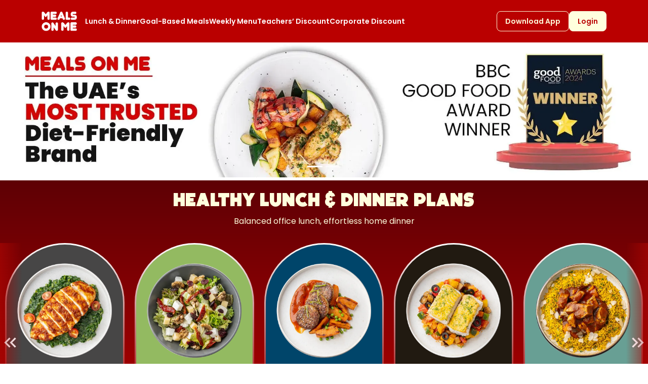

--- FILE ---
content_type: text/html; charset=utf-8
request_url: https://hellomealsonme.com/?source=blog&campaign=13May2023
body_size: 18459
content:
<!DOCTYPE html>
<html lang="en">
<head>
    <meta charset="utf-8">
    <meta name="viewport" content="width=device-width, initial-scale=1, shrink-to-fit=no">
    <meta name="csrf-token" content="IXiDWytdnC4Ipdl8I4TRNDY5MyPoczbGraUPSzMH">
	
    <title>Meal Plan in Dubai | Meals Delivered Daily Across UAE</title><meta name="description" content="Meal plan for people who want results with ‘healthy food’. Enjoy freshly delivered, calorie controlled meals from 7 healthy cuisines and goal based meal plans. Healthy Meal plan are delivered in Dubai and across the UAE"><meta name="keywords" content="Meal plans, Meal plan in dubai, Healthy Meals, Keto Meals, Vegan Meals, Indian Meals, FLex Meals, Wholesome Meals, Arabic Meals, International Meals"><link rel="canonical" href="https://hellomealsonme.com">
    <meta property="og:title" content="Meal Plan in Dubai | Meals Delivered Daily Across UAE"><meta property="og:description" content="Meal plan for people who want results with ‘healthy food’. Enjoy freshly delivered, calorie controlled meals from 7 healthy cuisines and goal based meal plans. Healthy Meal plan are delivered in Dubai and across the UAE"><meta property="og:url" content="https://hellomealsonme.com"><meta property="og:site_name" content="Meals On Me">
    <meta name="twitter:title" content="Meal Plan in Dubai | Meals Delivered Daily Across UAE"><meta name="twitter:description" content="Meal plan for people who want results with ‘healthy food’. Enjoy freshly delivered, calorie controlled meals from 7 healthy cuisines and goal based meal plans. Healthy Meal plan are delivered in Dubai and across the UAE">
	<link rel="shortcut icon" href="https://hellomealsonme.com/img/icons/favicon.png" />
	<link rel="apple-touch-icon" sizes="180x180" href="https://hellomealsonme.com/img/icons/apple-touch-icon.png">
	<link rel="icon" type="image/png" sizes="32x32" href="https://hellomealsonme.com/img/icons/favicon-32x32.png">
	<link rel="icon" type="image/png" sizes="16x16" href="https://hellomealsonme.com/img/icons/favicon-16x16.png">
	<link rel="manifest" href="https://hellomealsonme.com/site.webmanifest">

    
    <link rel="preload" href="https://hellomealsonme.com/fonts/Poppins-Regular.ttf" as="font" type="font/ttf" crossorigin>
    <link rel="preload" href="https://hellomealsonme.com/fonts/Poppins-SemiBold.ttf" as="font" type="font/ttf" crossorigin>
    
    
    <!-- DNS-prefetch as a fallback -->
    
    
    <link href="https://fonts.googleapis.com/css2?family=Material+Symbols+Outlined:opsz,wght,FILL,GRAD@24,400,0,0;24,400,1,0&icon_names=add,arrow_drop_down,calendar_month,call,cancel,check,chevron_backward,chevron_left,chevron_right,close,door_open,expand_circle_down,home,info,keyboard_arrow_down,keyboard_arrow_right,keyboard_double_arrow_left,keyboard_double_arrow_right,kid_star,mail,menu,navigate_next,notifications,notifications_active,open_in_full,person,remove,ring_volume,shoppingmode,square_dot,star,stars,visibility,visibility_off,work&display=swap" rel="stylesheet">
    <!-- CSS -->
    <link rel="stylesheet" href="/css/vendor/slick.css?id=11a3a025c430436b52173f763b6cd5af">
<link rel="stylesheet" href="/css/vendor/slick-theme.css?id=aa83175debd8ceb2554acf65bdd3cea7">
<style>
  .goal-based-meal-plans-wrapper .goal-meal-card-slider-wrapper .card-img-wrapper picture:after {
    background-color: #FFFFFF00 !important;
  }
</style>
 
<script type="application/ld+json">
{
  "@context": "https://schema.org",
  "@type": "LocalBusiness",
  "name": "Meals on Me (MOM) - Al Quoz",
  "description": "Meals on Me offers a variety of healthy meal plans for those looking to eat well and feel great. Meals on Me is a healthy meal delivery service offering nutritionist-approved meal plans prepared by 5-star chefs. MOM’s Healthy Meal Plans are designed to provide you with wholesome, nutritious meals to help you stay on track with your health goals. We offer healthy, balanced Lunch and Dinner meal plans featuring Keto, Vegan/Vegetarian, Wholesome, International, Arabic & Indian. Besides these, we also have our Goal-Based meal plans that are designed to support specific fitness objectives and precise nutrition. These include Low-Carb meals, Protein+ Muscle Gain meals, Athlete meals, Balance meal and Low-Cal meal plans. We have options for Healthy Lunch and Dinner to ensure that you have a delicious and satisfying meal at every time of the day. Our menu features various healthy and flavorful dishes made from fresh, high-quality ingredients. Whether you want to lose weight, maintain a healthy lifestyle, or eat better, our Healthy Meal Plan is the perfect solution. Experience the perfect blend of health and gourmet taste today.",
  "url": "https://hellomealsonme.com/",
  "logo": "https://storage.googleapis.com/mealsonme/public/assets/public/assets/img/icons/logo.png",
  "image": "https://storage.googleapis.com/mealsonme/public/assets/public/assets/img/icons/logo.png",
  "priceRange": "AED 114 - AED 1368",
  "address": {
    "@type": "PostalAddress",
    "streetAddress": "Kitchen-4 - 21 St، Al Quoz Industrial Area 2",
    "addressLocality": "Dubai",
    "postalCode": "00000",
    "addressCountry": "AE"
  },
  "openingHours": "Sunday-Friday 10:00-22:00",
  "areaServed": "UAE",
  "email": "info@hellomealsonme.com",
  "telephone": "+971 564334318",
  "contactPoint": {
    "@type": "ContactPoint",
    "telephone": "+971 564334318",
    "contactType": "customer service",
    "contactOption": "TollFree",
    "areaServed": "UAE",
    "availableLanguage": "en"
  },
  "sameAs": [
"https://www.facebook.com/hellomealsonme/",
 "https://x.com/hellomealsonme",
   	"https://www.linkedin.com/company/hello-meals-on-me/",
    	"https://www.instagram.com/hellomealsonme/",
	"https://apps.apple.com/in/app/meals-on-me/id6480251943/",
	"https://www.trustpilot.com/review/hellomealsonme.com",
	"https://www.youtube.com/@MealsonMe",
	"https://medium.com/@Mealsonme",
"https://www.khaleejtimes.com/lifestyle/food/meals-on-me",	
"https://gulfnews.com/gn-focus/meals-on-me-redefines-convenience-in-dubais-meal-delivery-scene-1.1715325607058",
"https://megsblogged.com/2023/05/31/meals-on-me-best-lunch-and-dinner-meal-plans-in-dubai/",	"https://theinsiderme.com/meals-on-me-the-uaes-gourmet-meal-plan-for-those-who-dont-compromise/"
  ],
  "aggregateRating": {
    "@type": "AggregateRating",
    "ratingValue": "5",
    "ratingCount": "4"
  }
}
</script>


<script type="application/ld+json">
{
  "@context": "https://schema.org",
  "@type": "LocalBusiness",
  "name": "Meals on Me (MOM) Dubai Corporate Office - Sheikh Zayed Road",
"description": "Meals on Me offers a variety of healthy meal plans for those looking to eat well and feel great. Meals on Me is a healthy meal delivery service offering nutritionist-approved meal plans prepared by 5-star chefs. MOM’s Healthy Meal Plans are designed to provide you with wholesome, nutritious meals to help you stay on track with your health goals. We offer healthy, balanced Lunch and Dinner meal plans featuring Keto, Vegan/Vegetarian, Wholesome, International, Arabic & Indian. Besides these, we also have our Goal-Based meal plans that are designed to support specific fitness objectives and precise nutrition. These include Low-Carb meals, Protein+ Muscle Gain meals, Athlete meals, Balance meal and Low-Cal meal plans. We have options for Healthy Lunch and Dinner to ensure that you have a delicious and satisfying meal at every time of the day. Our menu features various healthy and flavorful dishes made from fresh, high-quality ingredients. Whether you want to lose weight, maintain a healthy lifestyle, or eat better, our Healthy Meal Plan is the perfect solution. Experience the perfect blend of health and gourmet taste today.",

  "url": "https://hellomealsonme.com/",
  "logo": "https://storage.googleapis.com/mealsonme/public/assets/public/assets/img/icons/logo.png",
  "image": "https://storage.googleapis.com/mealsonme/public/assets/public/assets/img/icons/logo.png",
  "priceRange": "AED 114 - AED 1368",
  "address": {
    "@type": "PostalAddress",
    "streetAddress": "Emirates NBD Building - Office #1504, Saeed Tower 1 - Sheikh Zayed Rd - Trade Centre - Area - Dubai - United Arab Emirates",
    "addressLocality": "Dubai",
    "postalCode": "00000",
    "addressCountry": "AE"
  },
  "openingHours": "Sunday-Friday 09:00-18:00",
  "areaServed": "UAE",
  "email": "info@hellomealsonme.com",
  "telephone": "+971 564334318",
  "contactPoint": {
    "@type": "ContactPoint",
    "telephone": "+971 564334318",
    "contactType": "customer service",
    "contactOption": "TollFree",
    "areaServed": "UAE",
    "availableLanguage": "en"
  },
  "sameAs": [
"https://www.facebook.com/hellomealsonme/",
"https://x.com/hellomealsonme",
   	"https://www.linkedin.com/company/hello-meals-on-me/",
    	"https://www.instagram.com/hellomealsonme/",
	"https://apps.apple.com/in/app/meals-on-me/id6480251943/",
	"https://www.trustpilot.com/review/hellomealsonme.com",
	"https://www.youtube.com/@MealsonMe",
	"https://medium.com/@Mealsonme",
"https://www.khaleejtimes.com/lifestyle/food/meals-on-me",	
"https://gulfnews.com/gn-focus/meals-on-me-redefines-convenience-in-dubais-meal-delivery-scene-1.1715325607058",
"https://megsblogged.com/2023/05/31/meals-on-me-best-lunch-and-dinner-meal-plans-in-dubai/",	"https://theinsiderme.com/meals-on-me-the-uaes-gourmet-meal-plan-for-those-who-dont-compromise/"

  ],
  "aggregateRating": {
    "@type": "AggregateRating",
    "ratingValue": "5",
    "ratingCount": "4"
  }
}
</script>

    
    <link rel="stylesheet" href="/css/frontend/frontend.css?id=fb46c7ae9fbb1a90c62f0379f6b3e8a6">

            <!-- Google Tag Manager -->
<script>(function(w,d,s,l,i){w[l]=w[l]||[];w[l].push({'gtm.start':new Date().getTime(),event:'gtm.js'});var f=d.getElementsByTagName(s)[0],j=d.createElement(s);j.async=true;j.src="https://sst.hellomealsonme.com/6krnnwrzcg.js?"+i;f.parentNode.insertBefore(j,f);})(window,document,'script','dataLayer','8=DgdHNSMjQ0cpMEImQSwmVBFeSFxGSAocWgsfHhsBAxcGDwkdGQMLXAQMFw%3D%3D');</script>
<!-- End Google Tag Manager -->
<!-- Global site tag (gtag.js) - Google Analytics -->
<script async src="https://www.googletagmanager.com/gtag/js?id=UA-215570627-1"></script>
<script>
    window.dataLayer = window.dataLayer || [];

    function gtag() {
    dataLayer.push(arguments);
    }
    gtag('js', new Date());

    gtag('config', 'UA-215570627-1');
</script>
<!-- Global site tag (gtag.js) - Google Analytics -->
<script async src="https://www.googletagmanager.com/gtag/js?id=G-120200SK41"></script>
<script>
    window.dataLayer = window.dataLayer || [];

    function gtag() {
    dataLayer.push(arguments);
    }
    gtag('js', new Date());

    gtag('config', 'G-120200SK41');
</script>
<!-- Google Conversion tag (gtag.js) -->
<script async src="https://www.googletagmanager.com/gtag/js?id=AW-416427973"></script>
<script>
    window.dataLayer = window.dataLayer || [];

    function gtag() {
    dataLayer.push(arguments);
    }
    gtag('js', new Date());

    gtag('config', 'AW-416427973');
</script>

<script type="text/javascript">
    (function (c, l, a, r, i, t, y) {
    c[a] = c[a] || function () {
        (c[a].q = c[a].q || []).push(arguments)
    };
    t = l.createElement(r);
    t.async = 1;
    t.src = "https://www.clarity.ms/tag/" + i;
    y = l.getElementsByTagName(r)[0];
    y.parentNode.insertBefore(t, y);
    })(window, document, "clarity", "script", "oiwigbnmed");
</script>

<script type="text/javascript">
(function() {
    // MoEngage configuration
    var moeDataCenter = "dc_2";
    var moeAppID = "Q8QOKR11PGPBFUCR5Z6O37NS";
    var sdkVersion = "2";

    if (!moeDataCenter || !moeDataCenter.match(/^dc_[0-9]+$/)) {
        console.error("MoEngage: Invalid Data Center. Please check your configuration.");
        return;
    }

    // Avoid multiple initializations
    if (window.Moengage) {
        console.warn("MoEngage already initialized.");
        return;
    }

    // Create script element asynchronously
    var moeScript = document.createElement('script');
    moeScript.src = "https://cdn.moengage.com/release/" + moeDataCenter + "/versions/" + sdkVersion + "/moe_webSdk.min.latest.js";
    moeScript.async = true;

    // Initialize MoEngage after script is loaded
    moeScript.onload = function() {
        window.Moengage = moe({
            app_id: moeAppID,
            debug_logs: 0
        });
        console.log("MoEngage loaded asynchronously.");
    };

    moeScript.onerror = function() {
        console.error("MoEngage Web SDK failed to load.");
    };

    // Append to head
    document.head.appendChild(moeScript);
})();
</script>
        
        <script type="application/ld+json">
        {
            "@context": "https://schema.org",
            "@type": "Organization",
            "name": "Meals on Me",
            "alternateName": "MOM",
            "url": "https://hellomealsonme.com",
            "logo": "https://hellomealsonme.com/img/frontend/logo-white.png",
            "contactPoint": {
                "@type": "ContactPoint",
                "telephone": "+971 56 433 4318",
                "contactType": "customer service",
                "contactOption": "TollFree",
                "areaServed": "AE",
                "availableLanguage": "en"
            },
            "sameAs": [
                "https://www.facebook.com/hellomealsonme/",
                "https://x.com/hellomealsonme",
                "https://www.instagram.com/hellomealsonme/",
                "https://www.youtube.com/@MealsonMe",
                "https://www.linkedin.com/company/hello-meals-on-me/",
                "https://www.trustpilot.com/review/hellomealsonme.com",
                "https://www.khaleejtimes.com/lifestyle/food/meals-on-me",
                "https://medium.com/@Mealsonme",
                "https://apps.apple.com/in/app/meals-on-me/id6480251943/"
            ]
        }
        </script>
        <script type="application/ld+json">
        {
            "@context": "https://schema.org/",
            "@type": "WebSite",
            "name": "Meals on Me",
            "url": "https://hellomealsonme.com",
            "sameAs": [
            "https://www.facebook.com/hellomealsonme/",
                "https://x.com/hellomealsonme",
                "https://www.instagram.com/hellomealsonme/",
                "https://www.youtube.com/@MealsonMe",
                "https://www.linkedin.com/company/hello-meals-on-me/",
                "https://www.trustpilot.com/review/hellomealsonme.com",
                "https://www.khaleejtimes.com/lifestyle/food/meals-on-me",
                "https://medium.com/@Mealsonme"

            ],
            "identifier": "https://hellomealsonme.com",
            "potentialAction": {
                "@type": "SearchAction",
                "target": "https://hellomealsonme.com/?s={search_term_string}",
                "query-input": "required name=search_term_string"
            },
            "aggregateRating": {
                "@type": "AggregateRating",
                "itemReviewed": {
                "@type": "Product",
                "name": "Meal Plans",
                "description": "Meals on Me offers a variety of healthy meal plans for those looking to eat well and feel great. Meals on Me is a healthy meal delivery service offering nutritionist-approved meal plans prepared by 5-star chefs. MOM’s Healthy Meal Plans are designed to provide you with wholesome, nutritious meals to help you stay on track with your health goals. We offer healthy, balanced Lunch and Dinner meal plans featuring Keto, Vegan/Vegetarian, Wholesome, International, Arabic & Indian. Besides these, we also have our Goal-Based meal plans that are designed to support specific fitness objectives and precise nutrition. These include Low-Carb meals, Protein+ Muscle Gain meals, Athlete meals, Balance meal and Low-Cal meal plans. We have options for Healthy Lunch and Dinner to ensure that you have a delicious and satisfying meal at every time of the day. Our menu features various healthy and flavorful dishes made from fresh, high-quality ingredients. Whether you want to lose weight, maintain a healthy lifestyle, or eat better, our Healthy Meal Plan is the perfect solution. Experience the perfect blend of health and gourmet taste today",
                
                "image": "https://hellomealsonme.sgp1.digitaloceanspaces.com/images/banner/bbc-winner-website-banner.jpg",
                "offers": [
                    {
                    "@type": "Offer",
                    "priceCurrency": "AED",
                    "price": "36",
                    "availability": "https://schema.org/OnlineOnly",
                    "priceValidUntil": "2025-12-31",
                    "shippingDetails": {
                        "@type": "OfferShippingDetails",
                        "shippingRate": {
                        "@type": "MonetaryAmount",
                        "value": 0,
                        "currency": "AED"
                        },
                        "shippingDestination": {
                        "@type": "DefinedRegion",
                        "addressCountry": "AE"
                        },
                        "deliveryTime": {
                        "@type": "ShippingDeliveryTime",
                        "businessDays": {
                            "@type": "OpeningHoursSpecification",
                            "dayOfWeek": [
                            "https://schema.org/Sunday",
                    "https://schema.org/Monday",
                            "https://schema.org/Tuesday",
                            "https://schema.org/Wednesday",
                            "https://schema.org/Thursday",
                            "https://schema.org/Friday"
                            ]
                        },  
                        "cutOffTime": "17:00",
                    "handlingTime": {
                        "@type": "QuantitativeValue",
                        "minValue": 0,
                        "maxValue": 0,
                        "unitCode": "d"
                    },
                    "transitTime": {
                        "@type": "QuantitativeValue",
                        "minValue": 0,
                        "maxValue": 1,
                        "unitCode": "d"
                    }
                        }
                    },
                    "hasMerchantReturnPolicy": {
                        "@type": "MerchantReturnPolicy",
                        "returnPolicyCategory": "https://schema.org/MerchantReturnNotPermitted",
                        "applicableCountry": "AE"
                    }
                    }
                ],
                "aggregateRating": {
                    "@type": "AggregateRating",
                    "ratingValue": "4.8",
                    "ratingCount": "5"
                }
                },
                "ratingValue": "4.8",
                "ratingCount": "5"
            },
            "inLanguage": "en"
        }
        </script>
        
    
    
    
</head>    
<body>
    
            <section class="main-menu sticky-top bgPrimary">
    <nav class="navbar navbar-expand-lg">
      <div class="container">
        <a class="navbar-brand me-3" href="https://hellomealsonme.com">
          <picture>
            <img src="https://hellomealsonme.com/img/frontend/logo-white.png?v=1.0.05" alt="Meals On Me" title="Meals On Me" class="logo">
          </picture>
        </a>
        <div class="offcanvas offcanvas-end" tabindex="-1" id="mainMenu" aria-labelledby="mainMenuLabel">
          <div class="offcanvas-header">
            <a class="navbar-brand" href="https://hellomealsonme.com">
              <picture>
                <img src="https://hellomealsonme.com/img/frontend/logo-red.png?v=1.0.07" alt="Meals On Me" title="Meals On Me" class="logo">
              </picture>
            </a>
            <button type="button" class="btn-close" data-bs-dismiss="offcanvas" aria-label="Close"></button>
          </div>
          <div class="offcanvas-body">
            <ul class="navbar-nav me-auto">
              <!-- <li class="nav-item dropdown">
                <a class="nav-link dropdown-toggle" href="javascript:void(0)" role="button" data-bs-toggle="dropdown" aria-expanded="false">Our Plans</a>
                <ul class="dropdown-menu">
                  <li><a class="dropdown-item" href="https://hellomealsonme.com/lunch-and-dinner">Lunch & Dinner</a></li>
                  <li><a class="dropdown-item" href="https://hellomealsonme.com/goal-based-meals">Goal-Based Meals</a></li>
                </ul>
              </li>               -->
              <li class="nav-item">
                <a class="nav-link" aria-current="page" href="https://hellomealsonme.com/lunch-and-dinner">Lunch & Dinner</a>
              </li>
              <li class="nav-item">
                <a class="nav-link" aria-current="page" href="https://hellomealsonme.com/goal-based-meals">Goal-Based Meals</a>
              </li>
              <li class="nav-item">
                <a class="nav-link" aria-current="page" href="https://hellomealsonme.com/weekly-menu">Weekly Menu</a>
              </li>
              <!-- <li class="nav-item">
                <a class="nav-link" aria-current="page" href="https://hellomealsonme.com/about-us">About Us</a>
              </li> -->
              <li class="nav-item">
                <a class="nav-link" aria-current="page" href="https://hellomealsonme.com/teachers-meal-plan">Teachers’ Discount</a>
              </li>
              <li class="nav-item">
                <a class="nav-link" aria-current="page" href="https://hellomealsonme.com/corporate-meal-plan">Corporate Discount</a>
              </li>
              
            </ul>
          </div>
        </div>
        <div class="navbar-right">
          <div class="btn-grp-wrapper d-none d-lg-flex gap-lg-2 gap-xl-3">
            <a href="https://hellomealsonme.com/mobileapp" class="btn border-btn">Download App</a>
                            <a href="https://hellomealsonme.com/login" class="btn main-btn">Login</a>
                        
          </div>
          <div class="icon-btn-wrapper d-lg-none">
            <a href="https://hellomealsonme.com/mobileapp" class="btn main-btn white">Download App</a>
           
                            <a href="https://hellomealsonme.com/login" class="btn main-btn icon ms-2 ms-lg-3">
                  <span class="material-symbols-outlined filled d-lg-none">person</span>
                </a>
                       
          </div>
          <button class="navbar-toggler ms-2 ms-lg-3" type="button" data-bs-toggle="offcanvas" data-bs-target="#mainMenu" aria-controls="mainMenu">
            <span class="material-symbols-outlined">menu</span>
          </button>
        </div>
      </div>
    </nav>
</section>        <main>
        

<section class="banner-slider-wrapper"> 
    <div class="container-fluid">
        <div class="row">
            <div class="col-12 p-0">
                <div id="homeBannerSlider" class="carousel slide" data-bs-ride="carousel">

                    
                    <div class="carousel-indicators">
                                                    <button 
                                type="button"
                                data-bs-target="#homeBannerSlider"
                                data-bs-slide-to="0"
                                class="active"
                                aria-current="true"
                                aria-label="Slide 1">
                            </button>
                                                    <button 
                                type="button"
                                data-bs-target="#homeBannerSlider"
                                data-bs-slide-to="1"
                                class=""
                                aria-current=""
                                aria-label="Slide 2">
                            </button>
                                            </div>

                    
                    <div class="carousel-inner">
                                                                                <div class="carousel-item text-center active" data-bs-interval="3000">
                                                            <a href="javascript:void(0);" 
                                   data-banner-id="1"
                                   data-event-name="hero_banner_clicked"
                                   id="banner_data"
                                   style="text-decoration:none;">
                                   <div class="card-img-wrapper">
                                    <picture class="ratio-21by9 ratio-md-24by5">
                                        <source media="(min-width:768px)" srcset="https://hellomealsonme.sgp1.digitaloceanspaces.com/images/banner/meals-on-me-bbc-winner-desktop.webp">
                                        <img src="https://hellomealsonme.sgp1.digitaloceanspaces.com/images/banner/meals-on-me-bbc-winner.webp" alt="The UAE&#039;S most trusted meal plan brand"  fetchpriority="high" >
                                    </picture>
                                  </div>
                                </a>
                                                          </div>
                                                                                                            <div class="carousel-item text-center " data-bs-interval="3000">
                                                            <a href="/login" 
                                   target="_blank"
                                   data-banner-id="21"
                                   data-event-name="hero_banner_clicked"
                                   id="banner_data"
                                   style="text-decoration:none;">
                                   <div class="card-img-wrapper">  
                                    <picture class="ratio-21by9 ratio-md-24by5">
                                        <source media="(min-width:768px)" srcset="https://hellomealsonme.sgp1.digitaloceanspaces.com/images/banner/your-checf-in-your-pocket-desktop.webp">
                                        <img src="https://hellomealsonme.sgp1.digitaloceanspaces.com/images/banner/your-checf-in-your-pocket.webp" alt="Customer Dashboard"  >
                                    </picture>
                                  </div>
                                </a>
                                                          </div>
                                                                        </div>

                </div>
            </div>
        </div>
    </div>
</section>


<section class="meal-plans-wrapper sect-comm-py">
  <div class="container-fluid">
    <div class="row">
                  <div class="col-12">
        <div class="title-wrapper text-center">

                    <h1 class="sect-head colorSecondary pb-2">
            Healthy Lunch & Dinner Plans
          </h1>
          
                    <div class="colorSecondary">
            Balanced office lunch, effortless home dinner
          </div>
          
        </div>
      </div>
            <div class="col-12 p-0">
        <div class="meal-card-slider-wrapper">
                              <div class="card items slick-slide">
            <div class="card-body" style="
                background: linear-gradient(
                    180deg,
                    #8fbfb5 0%,
                    #8fbfb5 80%
                );
            ">
              <div class="card-img-wrapper">
                <a href="https://hellomealsonme.com/lunch-and-dinner/keto-meal-plan"
                  id="cuisine_tile"
                  data-event-name="cuisine_tile_clicked"
                  data-cuisine-id="7"
                  data-cuisine-name="Keto"
                  data-cuisine-code="keto">
                  <picture class="ratio-1by1">
                    <img src="https://hellomealsonme.sgp1.digitaloceanspaces.com/images/planmaster/keto-webp.webp" alt="Keto" title="Keto" loading="lazy">
                  </picture>
                </a>
              </div>
              <h3 class="card-title text-2-line">Keto</h3>
              
                            <div class="quick-subscribe-wrapper">
                <a href="https://hellomealsonme.com/cuisine-journey/keto-meal-plan" class="btn main-btn mt-2">Quick Subscribe</a>
              </div>
                            <div class="text-center">
                <a href="https://hellomealsonme.com/lunch-and-dinner/keto-meal-plan" class="text-icon-link zoomHover secondary mt-2">
                  <span>Know More</span>
                  <span class="material-symbols-outlined">keyboard_double_arrow_right</span>
                </a>
              </div>
            </div>
          </div>
                    <div class="card items slick-slide">
            <div class="card-body" style="
                background: linear-gradient(
                    180deg,
                    #474646 0%,
                    #474646 80%
                );
            ">
              <div class="card-img-wrapper">
                <a href="https://hellomealsonme.com/lunch-and-dinner/flex-meal-plan"
                  id="cuisine_tile"
                  data-event-name="cuisine_tile_clicked"
                  data-cuisine-id="6"
                  data-cuisine-name="Flex"
                  data-cuisine-code="flex">
                  <picture class="ratio-1by1">
                    <img src="https://hellomealsonme.sgp1.digitaloceanspaces.com/images/planmaster/flex-webp.webp" alt="Flex" title="Flex" loading="lazy">
                  </picture>
                </a>
              </div>
              <h3 class="card-title text-2-line">Flex</h3>
              
                            <div class="quick-subscribe-wrapper">
                <a href="https://hellomealsonme.com/cuisine-journey/flex-meal-plan" class="btn main-btn mt-2">Quick Subscribe</a>
              </div>
                            <div class="text-center">
                <a href="https://hellomealsonme.com/lunch-and-dinner/flex-meal-plan" class="text-icon-link zoomHover secondary mt-2">
                  <span>Know More</span>
                  <span class="material-symbols-outlined">keyboard_double_arrow_right</span>
                </a>
              </div>
            </div>
          </div>
                    <div class="card items slick-slide">
            <div class="card-body" style="
                background: linear-gradient(
                    180deg,
                    #93ba61 0%,
                    #93ba61 80%
                );
            ">
              <div class="card-img-wrapper">
                <a href="https://hellomealsonme.com/lunch-and-dinner/vegan-meal-plan"
                  id="cuisine_tile"
                  data-event-name="cuisine_tile_clicked"
                  data-cuisine-id="5"
                  data-cuisine-name="Vegan/Vegetarian"
                  data-cuisine-code="vegan">
                  <picture class="ratio-1by1">
                    <img src="https://hellomealsonme.sgp1.digitaloceanspaces.com/images/planmaster/vegan-webp.webp" alt="Vegan/Vegetarian" title="Vegan/Vegetarian" loading="lazy">
                  </picture>
                </a>
              </div>
              <h3 class="card-title text-2-line">Vegan/Vegetarian</h3>
              
                            <div class="quick-subscribe-wrapper">
                <a href="https://hellomealsonme.com/cuisine-journey/vegan-meal-plan" class="btn main-btn mt-2">Quick Subscribe</a>
              </div>
                            <div class="text-center">
                <a href="https://hellomealsonme.com/lunch-and-dinner/vegan-meal-plan" class="text-icon-link zoomHover secondary mt-2">
                  <span>Know More</span>
                  <span class="material-symbols-outlined">keyboard_double_arrow_right</span>
                </a>
              </div>
            </div>
          </div>
                    <div class="card items slick-slide">
            <div class="card-body" style="
                background: linear-gradient(
                    180deg,
                    #00456a 0%,
                    #00456a 80%
                );
            ">
              <div class="card-img-wrapper">
                <a href="https://hellomealsonme.com/lunch-and-dinner/wholesome-meal-plan"
                  id="cuisine_tile"
                  data-event-name="cuisine_tile_clicked"
                  data-cuisine-id="4"
                  data-cuisine-name="Wholesome"
                  data-cuisine-code="wholesome">
                  <picture class="ratio-1by1">
                    <img src="https://hellomealsonme.sgp1.digitaloceanspaces.com/images/planmaster/wholesome-webp.webp" alt="Wholesome" title="Wholesome" loading="lazy">
                  </picture>
                </a>
              </div>
              <h3 class="card-title text-2-line">Wholesome</h3>
              
                            <div class="quick-subscribe-wrapper">
                <a href="https://hellomealsonme.com/cuisine-journey/wholesome-meal-plan" class="btn main-btn mt-2">Quick Subscribe</a>
              </div>
                            <div class="text-center">
                <a href="https://hellomealsonme.com/lunch-and-dinner/wholesome-meal-plan" class="text-icon-link zoomHover secondary mt-2">
                  <span>Know More</span>
                  <span class="material-symbols-outlined">keyboard_double_arrow_right</span>
                </a>
              </div>
            </div>
          </div>
                    <div class="card items slick-slide">
            <div class="card-body" style="
                background: linear-gradient(
                    180deg,
                    #211a11 0%,
                    #211a11 80%
                );
            ">
              <div class="card-img-wrapper">
                <a href="https://hellomealsonme.com/lunch-and-dinner/international-meal-plan"
                  id="cuisine_tile"
                  data-event-name="cuisine_tile_clicked"
                  data-cuisine-id="3"
                  data-cuisine-name="International"
                  data-cuisine-code="international">
                  <picture class="ratio-1by1">
                    <img src="https://hellomealsonme.sgp1.digitaloceanspaces.com/images/planmaster/international-webp.webp" alt="International" title="International" loading="lazy">
                  </picture>
                </a>
              </div>
              <h3 class="card-title text-2-line">International</h3>
              
                            <div class="quick-subscribe-wrapper">
                <a href="https://hellomealsonme.com/cuisine-journey/international-meal-plan" class="btn main-btn mt-2">Quick Subscribe</a>
              </div>
                            <div class="text-center">
                <a href="https://hellomealsonme.com/lunch-and-dinner/international-meal-plan" class="text-icon-link zoomHover secondary mt-2">
                  <span>Know More</span>
                  <span class="material-symbols-outlined">keyboard_double_arrow_right</span>
                </a>
              </div>
            </div>
          </div>
                    <div class="card items slick-slide">
            <div class="card-body" style="
                background: linear-gradient(
                    180deg,
                    #689f94 0%,
                    #689f94 80%
                );
            ">
              <div class="card-img-wrapper">
                <a href="https://hellomealsonme.com/lunch-and-dinner/arabic-meal-plan"
                  id="cuisine_tile"
                  data-event-name="cuisine_tile_clicked"
                  data-cuisine-id="2"
                  data-cuisine-name="Arabic"
                  data-cuisine-code="arabic">
                  <picture class="ratio-1by1">
                    <img src="https://hellomealsonme.sgp1.digitaloceanspaces.com/images/planmaster/arabic-webp.webp" alt="Arabic" title="Arabic" loading="lazy">
                  </picture>
                </a>
              </div>
              <h3 class="card-title text-2-line">Arabic</h3>
              
                            <div class="quick-subscribe-wrapper">
                <a href="https://hellomealsonme.com/cuisine-journey/arabic-meal-plan" class="btn main-btn mt-2">Quick Subscribe</a>
              </div>
                            <div class="text-center">
                <a href="https://hellomealsonme.com/lunch-and-dinner/arabic-meal-plan" class="text-icon-link zoomHover secondary mt-2">
                  <span>Know More</span>
                  <span class="material-symbols-outlined">keyboard_double_arrow_right</span>
                </a>
              </div>
            </div>
          </div>
                    <div class="card items slick-slide">
            <div class="card-body" style="
                background: linear-gradient(
                    180deg,
                    #ff9d00 0%,
                    #ff9d00 80%
                );
            ">
              <div class="card-img-wrapper">
                <a href="https://hellomealsonme.com/lunch-and-dinner/indian-meal-plan"
                  id="cuisine_tile"
                  data-event-name="cuisine_tile_clicked"
                  data-cuisine-id="1"
                  data-cuisine-name="Indian"
                  data-cuisine-code="indian">
                  <picture class="ratio-1by1">
                    <img src="https://hellomealsonme.sgp1.digitaloceanspaces.com/images/planmaster/indian-webp.webp" alt="Indian" title="Indian" loading="lazy">
                  </picture>
                </a>
              </div>
              <h3 class="card-title text-2-line">Indian</h3>
              
                            <div class="quick-subscribe-wrapper">
                <a href="https://hellomealsonme.com/cuisine-journey/indian-meal-plan" class="btn main-btn mt-2">Quick Subscribe</a>
              </div>
                            <div class="text-center">
                <a href="https://hellomealsonme.com/lunch-and-dinner/indian-meal-plan" class="text-icon-link zoomHover secondary mt-2">
                  <span>Know More</span>
                  <span class="material-symbols-outlined">keyboard_double_arrow_right</span>
                </a>
              </div>
            </div>
          </div>
                            </div>
      </div>
      
  </div>
  </div>
  <div class="modal comm-modal fade" id="comingSoonModal" tabindex="-1" aria-labelledby="" aria-hidden="true">
    <div class="modal-dialog modal-lg modal-dialog-centered">
      <div class="modal-content">

        <button type="button"
          class="btn-close position-absolute end-0 top-0 m-3"
          data-bs-dismiss="modal"
          aria-label="Close"></button>
        <div class="modal-body">
          <section class="sect-comm-py bgWarmLineGradient-2">
            <div class="container">

              <div class="col-12">
                <div class="form-card-wrapper">
                  <div class="card">
                    <div class="card-body thankyou-msg">
                      <h3 class="card-title text-center mb-2">Waitlist Offer</h3>
                      <p class="text-center colorSecondary mb-4">Get AED 250 OFF on a minimum spend of AED 1,400</p>
                      <form id="contactForm" action="https://hellomealsonme.com/enquiry" method="post">
                        <input type="hidden" name="_token" value="IXiDWytdnC4Ipdl8I4TRNDY5MyPoczbGraUPSzMH" autocomplete="off">                        <div class="row">
                          <div class="col-4 col-lg-2">
                            <div class="form-row mb-3">
                              <select name="title" id="title" class="form-select">
                                <option value="Mr" >Mr</option>
                                <option value="Ms" >Ms</option>
                              </select>
                            </div>
                          </div>
                          <div class="col-8 col-lg-5">
                            <div class="form-row mb-3">
                              <input type="text" class="form-control" id="first_name" name="first_name" placeholder="First Name" value="">
                            </div>
                          </div>
                          <div class="col-12 col-lg-5">
                            <div class="form-row mb-3">
                              <input type="text" class="form-control" id="last_name" name="last_name" placeholder="Last Name" value="">
                            </div>
                          </div>
                          <input type="hidden" class="form-control" id="emirate" name="emirate" value="">
                          <input type="hidden" class="form-control" id="company" name="company" value="">
                          <input type="hidden" class="form-control" id="name" name="name" value="">
                          <input type="hidden" class="form-control" id="selected_plan" name="selected_plan" value="Indian">
                          <div class="col-12 col-lg-6">
                            <div class="form-row mb-3">
                              <input type="email" class="form-control" id="email" name="email" placeholder="Email Address" value="">
                            </div>
                          </div>
                          <div class="col-12 col-lg-6">
                            <div class="form-row input-group mb-3">
                              <select name="title" id="title" class="form-select phone-code">
                                <option value="+971">+971</option>
                              </select>
                              <input type="text" class="form-control" id="number" name="mobileno" placeholder="Phone Number" value="" oninput="this.value = this.value.replace(/[^0-9]/g, '').replace(/(\.*)\./g, '$1');">
                            </div>
                          </div>
                        </div>
                        <div class="text-center">
                          <button id="submit_btn" type="submit" class="btn main-btn">Join the Waitlist</button>
                        </div>
                      </form>
                      <div id="thankYouMessage" class="text-center" style="display: none;">
                        <h3 class="colorSecondary mb-3">Thank you for joining our waitlist!</h3>
                        <p class="colorSecondary">Our team will connect with you soon with your exclusive offer.</p>
                      </div>
                      <div class="colorSecondary mt-3" id="terms-waitlist" style="display: block;">
                        <p>Additional plan-specific perks:</p>
                        <ul class="mb-0">
                          <li>Athletic Plan: Free High-Protein Snack</li>
                          <li>Wellness Plan: Free Detox Shot</li>
                          <li>Low Carb Plan: Free Ginseng Shot</li>
                        </ul>
                      </div>
                    </div>
                  </div>
                </div>
              </div>

            </div>
          </section>
        </div>
      </div>
    </div>

  </div>
</section>




<section class="sect-comm-py meal-highlight-offer-wrapper bgWarmLinen">
  <div class="container">
    <div class="row">
      <div class="col-12">
        <div class="meal-highlight-content-wrapper">
          <div class="title-wrapper">
            <h2 class="sect-head text-center text-xl-start pb-3 pb-xl-0">UAE’s #1 <br/>Diet-Friendly Meal Brand</h2>
            
          </div>
          <ul class="dish-card-list">
            <li class="items">
              <figure>
                <img src="https://hellomealsonme.com/img/frontend/red-dish-img-2.webp" alt="2M+ Meals Delivered" title="2M+ Meals Delivered">
                <figcaption>
                  <div class="title-wrapper">
                    <div class="title">2M+</div>
                    <div class="sub-title">Meals Delivered</div>
                  </div>
                </figcaption>
              </figure>
            </li>
            <li class="items">
              <figure>
                <img src="https://hellomealsonme.com/img/frontend/red-dish-img-2.webp" alt="Trustpilot" title="Trustpilot">
                <figcaption>
                  <div class="title-wrapper">
                    <!-- <div class="sub-title">Rated</div> -->
                    <div class="title">4.7</div>
                    <div class="sub-title">on Trustpilot</div>
                  </div>
                </figcaption>
              </figure>
            </li>
            <li class="items">
              <figure>
                <img src="https://hellomealsonme.com/img/frontend/red-dish-img-2.webp" alt="Crafted by Experts" title="Crafted by Experts">
                <figcaption>
                  <div class="title-wrapper">
                    <div class="sub-title">Crafted by</div>
                    <div class="title">Experts</div>
                  </div>
                </figcaption>
              </figure>
            </li>
            <li class="items">
              <figure>
                <img src="https://hellomealsonme.com/img/frontend/red-dish-img-2.webp" alt="Served 70+ Nationalities" title="Served 70+ Nationalities">
                <figcaption>
                  <div class="title-wrapper">
                    <div class="sub-title">Served</div>
                    <div class="title">70+</div>
                    <div class="sub-title">Nationalities</div>
                  </div>
                </figcaption>
              </figure>
            </li>
          </ul>
          
        </div>
      </div>
    </div>
  </div>
</section>



<section class="goal-based-meal-plans-wrapper sect-comm-py">
    <div class="container-fluid">
      <div class="row">
        <div class="col-12">
          <div class="title-wrapper">
            <h2 class="sect-head text-center colorSecondary pb-2">Goal-Based Meal Plans <!-- in Dubai & the UAE --></h2>
            <!-- <div class="colorSecondary text-center">Meal plans tailored to YOUR goals.</div> -->
          </div>
        </div>
        <div class="col-12 p-0">
          <div class="goal-meal-card-slider-wrapper">
                                                <div class="card items slick-slide">
                <div class="card-body">
                  <div class="card-img-wrapper">
                                          <a href="https://hellomealsonme.com/goal-based-meals/high-protein-meal-plan"><picture>
                        <img src="https://hellomealsonme.sgp1.digitaloceanspaces.com/images/planmaster/protein-muscle-gain.webp" alt="High Protein" title="High Protein" loading="lazy">
                      </picture></a>
                                      </div>
                  <div class="caption-wrapper">
                    <div class="protein-wrapper mb-2">
                                            <a href="https://hellomealsonme.com/goal-based-meals/high-protein-meal-plan">
                                              <h3 class="type">
                          <span class="box">High Protein</span>
                        </h3>
                        <div class="total">
                          <span class="box">2200 - 2500 kcal/ day</span>
                        </div>
                                            </a>
                                          </div>
                    
                                          <div class="quick-subscribe-wrapper">
                        <a href="https://hellomealsonme.com/goal-based-journey/high-protein-meal-plan" class="btn main-btn">Subscribe Now</a>
                      </div>
                      <div class="text-center">
                        <a href="https://hellomealsonme.com/goal-based-meals/high-protein-meal-plan" class="text-icon-link zoomHover secondary mt-2">
                          <span>Know More</span>
                          <span class="material-symbols-outlined">keyboard_double_arrow_right</span>
                        </a>
                      </div>
                                         
                  </div>
                </div>
              </div>
                                      <div class="card items slick-slide">
                <div class="card-body">
                  <div class="card-img-wrapper">
                                          <a href="https://hellomealsonme.com/goal-based-meals/lowcal-meal-plan"><picture>
                        <img src="https://hellomealsonme.sgp1.digitaloceanspaces.com/images/planmaster/low-kcal.webp" alt="LOW CAL" title="LOW CAL" loading="lazy">
                      </picture></a>
                                      </div>
                  <div class="caption-wrapper">
                    <div class="protein-wrapper mb-2">
                                            <a href="https://hellomealsonme.com/goal-based-meals/lowcal-meal-plan">
                                              <h3 class="type">
                          <span class="box">LOW CAL</span>
                        </h3>
                        <div class="total">
                          <span class="box">1100 - 1300 kcal/ day</span>
                        </div>
                                            </a>
                                          </div>
                    
                                          <div class="quick-subscribe-wrapper">
                        <a href="https://hellomealsonme.com/goal-based-journey/lowcal-meal-plan" class="btn main-btn">Subscribe Now</a>
                      </div>
                      <div class="text-center">
                        <a href="https://hellomealsonme.com/goal-based-meals/lowcal-meal-plan" class="text-icon-link zoomHover secondary mt-2">
                          <span>Know More</span>
                          <span class="material-symbols-outlined">keyboard_double_arrow_right</span>
                        </a>
                      </div>
                                         
                  </div>
                </div>
              </div>
                                </div>
        </div>
        

      </div>
    </div>
    <div class="modal comm-modal fade" id="comingSoonModalGB" tabindex="-1" aria-labelledby="" aria-hidden="true">
    <div class="modal-dialog modal-lg modal-dialog-centered">
      <div class="modal-content">

        <button type="button"
          class="btn-close position-absolute end-0 top-0 m-3"
          data-bs-dismiss="modal"
          aria-label="Close"></button>
        <div class="modal-body">
          <section class="sect-comm-py bgWarmLineGradient-2">
            <div class="container">

              <div class="col-12">
                <div class="form-card-wrapper">
                  <div class="card">
                    <div class="card-body">
                      <h3 class="card-title text-center mb-2">Waitlist Offer</h3>
                      <p class="text-center colorSecondary mb-4">Get AED 250 OFF on a minimum spend of AED 1,400</p>
                      <form id="contactFormGb" action="https://hellomealsonme.com/enquiry" method="post">
                        <input type="hidden" name="_token" value="IXiDWytdnC4Ipdl8I4TRNDY5MyPoczbGraUPSzMH" autocomplete="off">                        <div class="row">
                          <div class="col-4 col-lg-2">
                            <div class="form-row mb-3">
                              <select name="title" id="title" class="form-select">
                                <option value="Mr" >Mr</option>
                                <option value="Ms" >Ms</option>
                              </select>
                            </div>
                          </div>
                          <div class="col-8 col-lg-5">
                            <div class="form-row mb-3">
                              <input type="text" class="form-control" id="first_name" name="first_name" placeholder="First Name" value="">
                            </div>
                          </div>
                          <div class="col-12 col-lg-5">
                            <div class="form-row mb-3">
                              <input type="text" class="form-control" id="last_name" name="last_name" placeholder="Last Name" value="">
                            </div>
                          </div>
                          <input type="hidden" class="form-control" id="emirate" name="emirate" value="">
                          <input type="hidden" class="form-control" id="company" name="company" value="">
                          <input type="hidden" class="form-control name-gb" id="name" name="name" value="">
                          <input type="hidden" class="form-control" id="selected_plan" name="selected_plan" value="LOW CAL">
                          <div class="col-12 col-lg-6">
                            <div class="form-row mb-3">
                              <input type="email" class="form-control" id="email" name="email" placeholder="Email Address" value="">
                            </div>
                          </div>
                          <div class="col-12 col-lg-6">
                            <div class="form-row input-group mb-3">
                              <select name="phone_code" id="phone_code" class="form-select phone-code">
                                <option value="+971">+971</option>
                              </select>
                              <input type="text" class="form-control" id="number" name="mobileno" placeholder="Phone Number" value="" oninput="this.value = this.value.replace(/[^0-9]/g, '').replace(/(\.*)\./g, '$1');">
                            </div>
                          </div>
                        </div>
                        <div class="text-center">
                          <button id="submit_btn_gb" type="submit" class="btn main-btn">Join the Waitlist</button>
                        </div>
                      </form>
                      <div id="thankYouMessageGb" class="text-center" style="display: none;">
                        <h3 class="colorSecondary mb-3">Thank you for joining our waitlist!</h3>
                        <p class="colorSecondary">Our team will connect with you soon with your exclusive offer.</p>
                      </div>
                      <div class="colorSecondary mt-3" id="terms-waitlistgb" style="display: none;">
                        <p>Additional plan-specific perks:</p>
                        <ul class="mb-0">
                          <li>Athletic Plan: Free High-Protein Snack</li>
                          <li>Wellness Plan: Free Detox Shot</li>
                          <li>Low Carb Plan: Free Ginseng Shot</li>
                        </ul>
                      </div>
                    </div>
                  </div>
                </div>
              </div>

            </div>
          </section>
        </div>
      </div>
    </div>

  </div>
  </section>
  









<section class="sect-comm-py">
  <div class="container">
    <div class="row">
      <div class="col-12">
        <div class="title-wrapper pb-3">
          <h2 class="sect-head text-center colorPrimary">Our Weekly Menu</h2>
        </div>
      </div>
      <div class="col-12">
        <ul class="nav nav-pills comm-pills justify-content-center gap-3 mb-3" id="pills-tab" role="tablist">
          <li class="nav-item" role="presentation">
            <button class="nav-link active" id="pills-cuisine-tab" data-bs-toggle="pill" data-bs-target="#pills-cuisine" type="button" role="tab" aria-controls="pills-cuisine" aria-selected="true">Lunch & Dinner</button>
          </li>
          <li class="nav-item" role="presentation">
            <button class="nav-link highProtein" id="pills-highProtein-tab" data-bs-toggle="pill" data-bs-target="#pills-highProtein" type="button" role="tab" aria-controls="pills-highProtein" aria-selected="false">Goal Based</button>
          </li>
        </ul>
        <div class="tab-content" id="pills-tabContent">
          <div class="tab-pane fade show active" id="pills-cuisine" role="tabpanel" aria-labelledby="pills-cuisine-tab" tabindex="0">
            <div class="weekly-menu-slider-wrapper mb-2" >
              <div class="weekly-menu-slider" >
                                                <div class="item flex-wrap slick-slide mx-2">
                  <div class="card-img-wrapper flex-fill">
                    <picture class="rounded-4 ratio-1by1 img-overlay-bottom">
                      <img src="https://hellomealsonme.sgp1.cdn.digitaloceanspaces.com/images/grid/Lebanese Grilled Chicken with Brown Orzo Rice.webp" alt="Lebanese Grilled Chicken with Brown Orzo Rice" title="Lebanese Grilled Chicken with Brown Orzo Rice">
                    </picture>
                                        <div class="dish-type chicken">
                      <span class="protin-source">Chicken</span>
                    </div>
                                        
                    <div class="product-caption">
                      <div class="name mb-3">Lebanese Grilled Chicken with Brown Orzo Rice</div>
                      <div class="availability-wrapper">
                        <div class="rating-wrapper">
                          <span class="material-symbols-outlined filled">star</span>
                          <div class="number">4.5</div>
                        </div>
                      </div>
                    </div>
                  </div>
                  <div class="sample-menu-wrapper my-2 w-100">
                    <div class="card-wrapper rounded-4">
                      <div class="macros-list-wrapper">
                        <div class="item">
                          <div class="details-wrapper">
                            <div class="icon kcal"></div>
                            <div class="content-wrapper">
                              <div class="total">518</div>
                              <div class="type">Kcal</div>
                            </div>
                          </div>
                        </div>
                        <div class="divider"></div>
                        <div class="item">
                          <div class="details-wrapper">
                            <div class="icon protein"></div>
                            <div class="content-wrapper">
                              <div class="total">37 g</div>
                              <div class="type">Protein</div>
                            </div>
                          </div>
                        </div>
                        <div class="divider"></div>
                        <div class="item">
                          <div class="details-wrapper">
                            <div class="icon carbs"></div>
                            <div class="content-wrapper">
                              <div class="total">55 g</div>
                              <div class="type">Carbs</div>
                            </div>
                          </div>
                        </div>
                        <div class="divider"></div>
                        <div class="item">
                          <div class="details-wrapper">
                            <div class="icon fats"></div>
                            <div class="content-wrapper">
                              <div class="total">18 g</div>
                              <div class="type">Fats</div>
                            </div>
                          </div>
                        </div>
                      </div>
                    </div>
                  </div>
                </div>
                                                <div class="item flex-wrap slick-slide mx-2">
                  <div class="card-img-wrapper flex-fill">
                    <picture class="rounded-4 ratio-1by1 img-overlay-bottom">
                      <img src="https://hellomealsonme.sgp1.cdn.digitaloceanspaces.com/images/grid/Italian-American Meatball Marinara Pasta.webp" alt="Italian-American Meatball Marinara Pasta" title="Italian-American Meatball Marinara Pasta">
                    </picture>
                                        <div class="dish-type beef">
                      <span class="protin-source">Beef</span>
                    </div>
                                        
                    <div class="product-caption">
                      <div class="name mb-3">Italian-American Meatball Marinara Pasta</div>
                      <div class="availability-wrapper">
                        <div class="rating-wrapper">
                          <span class="material-symbols-outlined filled">star</span>
                          <div class="number">4.5</div>
                        </div>
                      </div>
                    </div>
                  </div>
                  <div class="sample-menu-wrapper my-2 w-100">
                    <div class="card-wrapper rounded-4">
                      <div class="macros-list-wrapper">
                        <div class="item">
                          <div class="details-wrapper">
                            <div class="icon kcal"></div>
                            <div class="content-wrapper">
                              <div class="total">511</div>
                              <div class="type">Kcal</div>
                            </div>
                          </div>
                        </div>
                        <div class="divider"></div>
                        <div class="item">
                          <div class="details-wrapper">
                            <div class="icon protein"></div>
                            <div class="content-wrapper">
                              <div class="total">48 g</div>
                              <div class="type">Protein</div>
                            </div>
                          </div>
                        </div>
                        <div class="divider"></div>
                        <div class="item">
                          <div class="details-wrapper">
                            <div class="icon carbs"></div>
                            <div class="content-wrapper">
                              <div class="total">41 g</div>
                              <div class="type">Carbs</div>
                            </div>
                          </div>
                        </div>
                        <div class="divider"></div>
                        <div class="item">
                          <div class="details-wrapper">
                            <div class="icon fats"></div>
                            <div class="content-wrapper">
                              <div class="total">18 g</div>
                              <div class="type">Fats</div>
                            </div>
                          </div>
                        </div>
                      </div>
                    </div>
                  </div>
                </div>
                                                <div class="item flex-wrap slick-slide mx-2">
                  <div class="card-img-wrapper flex-fill">
                    <picture class="rounded-4 ratio-1by1 img-overlay-bottom">
                      <img src="https://hellomealsonme.sgp1.cdn.digitaloceanspaces.com/images/grid/Beef Tagine With Couscous.webp" alt="Beef Tagine With Couscous" title="Beef Tagine With Couscous">
                    </picture>
                                        <div class="dish-type beef">
                      <span class="protin-source">Beef</span>
                    </div>
                                        
                    <div class="product-caption">
                      <div class="name mb-3">Beef Tagine With Couscous</div>
                      <div class="availability-wrapper">
                        <div class="rating-wrapper">
                          <span class="material-symbols-outlined filled">star</span>
                          <div class="number">4.5</div>
                        </div>
                      </div>
                    </div>
                  </div>
                  <div class="sample-menu-wrapper my-2 w-100">
                    <div class="card-wrapper rounded-4">
                      <div class="macros-list-wrapper">
                        <div class="item">
                          <div class="details-wrapper">
                            <div class="icon kcal"></div>
                            <div class="content-wrapper">
                              <div class="total">544</div>
                              <div class="type">Kcal</div>
                            </div>
                          </div>
                        </div>
                        <div class="divider"></div>
                        <div class="item">
                          <div class="details-wrapper">
                            <div class="icon protein"></div>
                            <div class="content-wrapper">
                              <div class="total">44 g</div>
                              <div class="type">Protein</div>
                            </div>
                          </div>
                        </div>
                        <div class="divider"></div>
                        <div class="item">
                          <div class="details-wrapper">
                            <div class="icon carbs"></div>
                            <div class="content-wrapper">
                              <div class="total">59 g</div>
                              <div class="type">Carbs</div>
                            </div>
                          </div>
                        </div>
                        <div class="divider"></div>
                        <div class="item">
                          <div class="details-wrapper">
                            <div class="icon fats"></div>
                            <div class="content-wrapper">
                              <div class="total">16 g</div>
                              <div class="type">Fats</div>
                            </div>
                          </div>
                        </div>
                      </div>
                    </div>
                  </div>
                </div>
                                                <div class="item flex-wrap slick-slide mx-2">
                  <div class="card-img-wrapper flex-fill">
                    <picture class="rounded-4 ratio-1by1 img-overlay-bottom">
                      <img src="https://hellomealsonme.sgp1.cdn.digitaloceanspaces.com/images/grid/Macaroni bil Bechamel.webp" alt="Macaroni bil Bechamel" title="Macaroni bil Bechamel">
                    </picture>
                                        <div class="dish-type vegetarian">
                      <span class="protin-source">Vegetarian</span>
                    </div>
                                        
                    <div class="product-caption">
                      <div class="name mb-3">Macaroni bil Bechamel</div>
                      <div class="availability-wrapper">
                        <div class="rating-wrapper">
                          <span class="material-symbols-outlined filled">star</span>
                          <div class="number">4.5</div>
                        </div>
                      </div>
                    </div>
                  </div>
                  <div class="sample-menu-wrapper my-2 w-100">
                    <div class="card-wrapper rounded-4">
                      <div class="macros-list-wrapper">
                        <div class="item">
                          <div class="details-wrapper">
                            <div class="icon kcal"></div>
                            <div class="content-wrapper">
                              <div class="total">436</div>
                              <div class="type">Kcal</div>
                            </div>
                          </div>
                        </div>
                        <div class="divider"></div>
                        <div class="item">
                          <div class="details-wrapper">
                            <div class="icon protein"></div>
                            <div class="content-wrapper">
                              <div class="total">21 g</div>
                              <div class="type">Protein</div>
                            </div>
                          </div>
                        </div>
                        <div class="divider"></div>
                        <div class="item">
                          <div class="details-wrapper">
                            <div class="icon carbs"></div>
                            <div class="content-wrapper">
                              <div class="total">50 g</div>
                              <div class="type">Carbs</div>
                            </div>
                          </div>
                        </div>
                        <div class="divider"></div>
                        <div class="item">
                          <div class="details-wrapper">
                            <div class="icon fats"></div>
                            <div class="content-wrapper">
                              <div class="total">17 g</div>
                              <div class="type">Fats</div>
                            </div>
                          </div>
                        </div>
                      </div>
                    </div>
                  </div>
                </div>
                                                <div class="item flex-wrap slick-slide mx-2">
                  <div class="card-img-wrapper flex-fill">
                    <picture class="rounded-4 ratio-1by1 img-overlay-bottom">
                      <img src="https://hellomealsonme.sgp1.cdn.digitaloceanspaces.com/images/grid/Bangkok River Fish Curry With Basil Rice.webp" alt="Bangkok River Fish Curry With Basil Rice" title="Bangkok River Fish Curry With Basil Rice">
                    </picture>
                                        <div class="dish-type fish">
                      <span class="protin-source">Fish</span>
                    </div>
                                        
                    <div class="product-caption">
                      <div class="name mb-3">Bangkok River Fish Curry With Basil Rice</div>
                      <div class="availability-wrapper">
                        <div class="rating-wrapper">
                          <span class="material-symbols-outlined filled">star</span>
                          <div class="number">4.5</div>
                        </div>
                      </div>
                    </div>
                  </div>
                  <div class="sample-menu-wrapper my-2 w-100">
                    <div class="card-wrapper rounded-4">
                      <div class="macros-list-wrapper">
                        <div class="item">
                          <div class="details-wrapper">
                            <div class="icon kcal"></div>
                            <div class="content-wrapper">
                              <div class="total">545</div>
                              <div class="type">Kcal</div>
                            </div>
                          </div>
                        </div>
                        <div class="divider"></div>
                        <div class="item">
                          <div class="details-wrapper">
                            <div class="icon protein"></div>
                            <div class="content-wrapper">
                              <div class="total">43 g</div>
                              <div class="type">Protein</div>
                            </div>
                          </div>
                        </div>
                        <div class="divider"></div>
                        <div class="item">
                          <div class="details-wrapper">
                            <div class="icon carbs"></div>
                            <div class="content-wrapper">
                              <div class="total">41 g</div>
                              <div class="type">Carbs</div>
                            </div>
                          </div>
                        </div>
                        <div class="divider"></div>
                        <div class="item">
                          <div class="details-wrapper">
                            <div class="icon fats"></div>
                            <div class="content-wrapper">
                              <div class="total">23 g</div>
                              <div class="type">Fats</div>
                            </div>
                          </div>
                        </div>
                      </div>
                    </div>
                  </div>
                </div>
                                                <div class="item flex-wrap slick-slide mx-2">
                  <div class="card-img-wrapper flex-fill">
                    <picture class="rounded-4 ratio-1by1 img-overlay-bottom">
                      <img src="https://hellomealsonme.sgp1.cdn.digitaloceanspaces.com/images/grid/Mongolian Beef &amp; Broccoli With Burnt Garlic Rice.webp" alt="Mongolian Beef &amp; Broccoli With Burnt Garlic Rice" title="Mongolian Beef &amp; Broccoli With Burnt Garlic Rice">
                    </picture>
                                        <div class="dish-type beef">
                      <span class="protin-source">Beef</span>
                    </div>
                                        
                    <div class="product-caption">
                      <div class="name mb-3">Mongolian Beef &amp; Broccoli With Burnt Garlic Rice</div>
                      <div class="availability-wrapper">
                        <div class="rating-wrapper">
                          <span class="material-symbols-outlined filled">star</span>
                          <div class="number">4.5</div>
                        </div>
                      </div>
                    </div>
                  </div>
                  <div class="sample-menu-wrapper my-2 w-100">
                    <div class="card-wrapper rounded-4">
                      <div class="macros-list-wrapper">
                        <div class="item">
                          <div class="details-wrapper">
                            <div class="icon kcal"></div>
                            <div class="content-wrapper">
                              <div class="total">501</div>
                              <div class="type">Kcal</div>
                            </div>
                          </div>
                        </div>
                        <div class="divider"></div>
                        <div class="item">
                          <div class="details-wrapper">
                            <div class="icon protein"></div>
                            <div class="content-wrapper">
                              <div class="total">45 g</div>
                              <div class="type">Protein</div>
                            </div>
                          </div>
                        </div>
                        <div class="divider"></div>
                        <div class="item">
                          <div class="details-wrapper">
                            <div class="icon carbs"></div>
                            <div class="content-wrapper">
                              <div class="total">47 g</div>
                              <div class="type">Carbs</div>
                            </div>
                          </div>
                        </div>
                        <div class="divider"></div>
                        <div class="item">
                          <div class="details-wrapper">
                            <div class="icon fats"></div>
                            <div class="content-wrapper">
                              <div class="total">16 g</div>
                              <div class="type">Fats</div>
                            </div>
                          </div>
                        </div>
                      </div>
                    </div>
                  </div>
                </div>
                                                <div class="item flex-wrap slick-slide mx-2">
                  <div class="card-img-wrapper flex-fill">
                    <picture class="rounded-4 ratio-1by1 img-overlay-bottom">
                      <img src="https://hellomealsonme.sgp1.cdn.digitaloceanspaces.com/images/grid/Hot Pot Cajun Fish &amp; Ciambotta.webp" alt="Hot Pot Cajun Fish &amp; Ciambotta" title="Hot Pot Cajun Fish &amp; Ciambotta">
                    </picture>
                                        <div class="dish-type fish">
                      <span class="protin-source">Fish</span>
                    </div>
                                        
                    <div class="product-caption">
                      <div class="name mb-3">Hot Pot Cajun Fish &amp; Ciambotta</div>
                      <div class="availability-wrapper">
                        <div class="rating-wrapper">
                          <span class="material-symbols-outlined filled">star</span>
                          <div class="number">4.5</div>
                        </div>
                      </div>
                    </div>
                  </div>
                  <div class="sample-menu-wrapper my-2 w-100">
                    <div class="card-wrapper rounded-4">
                      <div class="macros-list-wrapper">
                        <div class="item">
                          <div class="details-wrapper">
                            <div class="icon kcal"></div>
                            <div class="content-wrapper">
                              <div class="total">509</div>
                              <div class="type">Kcal</div>
                            </div>
                          </div>
                        </div>
                        <div class="divider"></div>
                        <div class="item">
                          <div class="details-wrapper">
                            <div class="icon protein"></div>
                            <div class="content-wrapper">
                              <div class="total">37 g</div>
                              <div class="type">Protein</div>
                            </div>
                          </div>
                        </div>
                        <div class="divider"></div>
                        <div class="item">
                          <div class="details-wrapper">
                            <div class="icon carbs"></div>
                            <div class="content-wrapper">
                              <div class="total">42 g</div>
                              <div class="type">Carbs</div>
                            </div>
                          </div>
                        </div>
                        <div class="divider"></div>
                        <div class="item">
                          <div class="details-wrapper">
                            <div class="icon fats"></div>
                            <div class="content-wrapper">
                              <div class="total">22 g</div>
                              <div class="type">Fats</div>
                            </div>
                          </div>
                        </div>
                      </div>
                    </div>
                  </div>
                </div>
                                                <div class="item flex-wrap slick-slide mx-2">
                  <div class="card-img-wrapper flex-fill">
                    <picture class="rounded-4 ratio-1by1 img-overlay-bottom">
                      <img src="https://hellomealsonme.sgp1.cdn.digitaloceanspaces.com/images/grid/Beef Shawarma Keto Bowl.webp" alt="Beef Shawarma Keto Bowl" title="Beef Shawarma Keto Bowl">
                    </picture>
                                        <div class="dish-type beef">
                      <span class="protin-source">Beef</span>
                    </div>
                                        
                    <div class="product-caption">
                      <div class="name mb-3">Beef Shawarma Keto Bowl</div>
                      <div class="availability-wrapper">
                        <div class="rating-wrapper">
                          <span class="material-symbols-outlined filled">star</span>
                          <div class="number">4.5</div>
                        </div>
                      </div>
                    </div>
                  </div>
                  <div class="sample-menu-wrapper my-2 w-100">
                    <div class="card-wrapper rounded-4">
                      <div class="macros-list-wrapper">
                        <div class="item">
                          <div class="details-wrapper">
                            <div class="icon kcal"></div>
                            <div class="content-wrapper">
                              <div class="total">597</div>
                              <div class="type">Kcal</div>
                            </div>
                          </div>
                        </div>
                        <div class="divider"></div>
                        <div class="item">
                          <div class="details-wrapper">
                            <div class="icon protein"></div>
                            <div class="content-wrapper">
                              <div class="total">38 g</div>
                              <div class="type">Protein</div>
                            </div>
                          </div>
                        </div>
                        <div class="divider"></div>
                        <div class="item">
                          <div class="details-wrapper">
                            <div class="icon carbs"></div>
                            <div class="content-wrapper">
                              <div class="total">14 g</div>
                              <div class="type">Carbs</div>
                            </div>
                          </div>
                        </div>
                        <div class="divider"></div>
                        <div class="item">
                          <div class="details-wrapper">
                            <div class="icon fats"></div>
                            <div class="content-wrapper">
                              <div class="total">44 g</div>
                              <div class="type">Fats</div>
                            </div>
                          </div>
                        </div>
                      </div>
                    </div>
                  </div>
                </div>
                                                <div class="item flex-wrap slick-slide mx-2">
                  <div class="card-img-wrapper flex-fill">
                    <picture class="rounded-4 ratio-1by1 img-overlay-bottom">
                      <img src="https://hellomealsonme.sgp1.cdn.digitaloceanspaces.com/images/grid/Harissa Grilled Chicken With Lentil vegetable Medley.webp" alt="Harissa Grilled Chicken With Lentil vegetable Medley" title="Harissa Grilled Chicken With Lentil vegetable Medley">
                    </picture>
                                        <div class="dish-type chicken">
                      <span class="protin-source">Chicken</span>
                    </div>
                                        
                    <div class="product-caption">
                      <div class="name mb-3">Harissa Grilled Chicken With Lentil vegetable Medley</div>
                      <div class="availability-wrapper">
                        <div class="rating-wrapper">
                          <span class="material-symbols-outlined filled">star</span>
                          <div class="number">4.5</div>
                        </div>
                      </div>
                    </div>
                  </div>
                  <div class="sample-menu-wrapper my-2 w-100">
                    <div class="card-wrapper rounded-4">
                      <div class="macros-list-wrapper">
                        <div class="item">
                          <div class="details-wrapper">
                            <div class="icon kcal"></div>
                            <div class="content-wrapper">
                              <div class="total">519</div>
                              <div class="type">Kcal</div>
                            </div>
                          </div>
                        </div>
                        <div class="divider"></div>
                        <div class="item">
                          <div class="details-wrapper">
                            <div class="icon protein"></div>
                            <div class="content-wrapper">
                              <div class="total">48 g</div>
                              <div class="type">Protein</div>
                            </div>
                          </div>
                        </div>
                        <div class="divider"></div>
                        <div class="item">
                          <div class="details-wrapper">
                            <div class="icon carbs"></div>
                            <div class="content-wrapper">
                              <div class="total">44 g</div>
                              <div class="type">Carbs</div>
                            </div>
                          </div>
                        </div>
                        <div class="divider"></div>
                        <div class="item">
                          <div class="details-wrapper">
                            <div class="icon fats"></div>
                            <div class="content-wrapper">
                              <div class="total">19 g</div>
                              <div class="type">Fats</div>
                            </div>
                          </div>
                        </div>
                      </div>
                    </div>
                  </div>
                </div>
                                                <div class="item flex-wrap slick-slide mx-2">
                  <div class="card-img-wrapper flex-fill">
                    <picture class="rounded-4 ratio-1by1 img-overlay-bottom">
                      <img src="https://hellomealsonme.sgp1.cdn.digitaloceanspaces.com/images/grid/Keto Beef Fajita Bowl with Gherkins, Shredded Cabbage, Cheese &amp; Guacamole (Keto).webp" alt="Keto Beef Fajita Bowl with Gherkins, Cheese and Guacamole" title="Keto Beef Fajita Bowl with Gherkins, Cheese and Guacamole">
                    </picture>
                                        <div class="dish-type beef">
                      <span class="protin-source">Beef</span>
                    </div>
                                        
                    <div class="product-caption">
                      <div class="name mb-3">Keto Beef Fajita Bowl with Gherkins, Cheese and Guacamole</div>
                      <div class="availability-wrapper">
                        <div class="rating-wrapper">
                          <span class="material-symbols-outlined filled">star</span>
                          <div class="number">4.5</div>
                        </div>
                      </div>
                    </div>
                  </div>
                  <div class="sample-menu-wrapper my-2 w-100">
                    <div class="card-wrapper rounded-4">
                      <div class="macros-list-wrapper">
                        <div class="item">
                          <div class="details-wrapper">
                            <div class="icon kcal"></div>
                            <div class="content-wrapper">
                              <div class="total">528</div>
                              <div class="type">Kcal</div>
                            </div>
                          </div>
                        </div>
                        <div class="divider"></div>
                        <div class="item">
                          <div class="details-wrapper">
                            <div class="icon protein"></div>
                            <div class="content-wrapper">
                              <div class="total">43 g</div>
                              <div class="type">Protein</div>
                            </div>
                          </div>
                        </div>
                        <div class="divider"></div>
                        <div class="item">
                          <div class="details-wrapper">
                            <div class="icon carbs"></div>
                            <div class="content-wrapper">
                              <div class="total">12 g</div>
                              <div class="type">Carbs</div>
                            </div>
                          </div>
                        </div>
                        <div class="divider"></div>
                        <div class="item">
                          <div class="details-wrapper">
                            <div class="icon fats"></div>
                            <div class="content-wrapper">
                              <div class="total">35 g</div>
                              <div class="type">Fats</div>
                            </div>
                          </div>
                        </div>
                      </div>
                    </div>
                  </div>
                </div>
                              </div>
            </div>
            <div class="text-center">
              <a href="https://hellomealsonme.com/cuisine-journey/flex-meal-plan" class="btn main-btn primary gap-2 w-auto d-inline-flex" >
                <span>Subscribe Now</span>
              </a>
            </div>
          </div>
          <div class="tab-pane fade" id="pills-highProtein" role="tabpanel" aria-labelledby="pills-highProtein-tab" tabindex="0">
            <div class="weekly-menu-slider-wrapper mb-2" >
              <div class="weekly-menu-slider highProtein" >
                                                <div class="item flex-wrap slick-slide mx-2">
                  <div class="card-img-wrapper flex-fill">
                    <picture class="rounded-4 ratio-1by1 img-overlay-bottom">
                      <img src="https://hellomealsonme.sgp1.cdn.digitaloceanspaces.com/images/grid/Chicken Floretine with Rice Quinoa Mix.webp" alt="Chicken Florentine with Rice Quinoa Mix" title="Chicken Florentine with Rice Quinoa Mix">
                    </picture>
                                        <div class="dish-type chicken highProtein">
                      <span class="protin-source">Chicken</span>
                    </div>
                                         
                    <div class="product-caption">
                      <div class="name mb-3">Chicken Florentine with Rice Quinoa Mix</div>
                      <div class="availability-wrapper highProtein">
                        <div class="rating-wrapper">
                          <span class="material-symbols-outlined filled">star</span>
                          <div class="number">4.5</div>
                        </div>
                      </div>
                    </div>
                  </div>
                  <div class="sample-menu-wrapper my-2 w-100">
                    <div class="card-wrapper rounded-4">
                      <div class="macros-list-wrapper highProtein">
                        <div class="item">
                          <div class="details-wrapper">
                            <div class="icon kcal"></div>
                            <div class="content-wrapper">
                              <div class="total">734</div>
                              <div class="type">Kcal</div>
                            </div>
                          </div>
                        </div>
                        <div class="divider"></div>
                        <div class="item">
                          <div class="details-wrapper">
                            <div class="icon protein"></div>
                            <div class="content-wrapper">
                              <div class="total">61 g</div>
                              <div class="type">Protein</div>
                            </div>
                          </div>
                        </div>
                        <div class="divider"></div>
                        <div class="item">
                          <div class="details-wrapper">
                            <div class="icon carbs"></div>
                            <div class="content-wrapper">
                              <div class="total">73 g</div>
                              <div class="type">Carbs</div>
                            </div>
                          </div>
                        </div>
                        <div class="divider"></div>
                        <div class="item">
                          <div class="details-wrapper">
                            <div class="icon fats"></div>
                            <div class="content-wrapper">
                              <div class="total">23 g</div>
                              <div class="type">Fats</div>
                            </div>
                          </div>
                        </div>
                      </div>
                    </div>
                  </div>
                </div>
                                                 <div class="item flex-wrap slick-slide mx-2">
                  <div class="card-img-wrapper flex-fill">
                    <picture class="rounded-4 ratio-1by1 img-overlay-bottom">
                      <img src="https://hellomealsonme.sgp1.digitaloceanspaces.com/images/dish/lemon-scallion-salmon-with-sambal-soy-noodle.webp" alt="Lemon Scallion Salmon With Sambal Soy Noodle" title="Lemon Scallion Salmon With Sambal Soy Noodle">
                    </picture>
                                        <div class="dish-type fish highProtein">
                      <span class="protin-source">Fish</span>
                    </div>
                                         
                    <div class="product-caption">
                      <div class="name mb-3">Lemon Scallion Salmon With Sambal Soy Noodle</div>
                      <div class="availability-wrapper highProtein">
                        <div class="rating-wrapper">
                          <span class="material-symbols-outlined filled">star</span>
                          <div class="number">4.5</div>
                        </div>
                      </div>
                    </div>
                  </div>
                  <div class="sample-menu-wrapper my-2 w-100">
                    <div class="card-wrapper rounded-4">
                      <div class="macros-list-wrapper highProtein">
                        <div class="item">
                          <div class="details-wrapper">
                            <div class="icon kcal"></div>
                            <div class="content-wrapper">
                              <div class="total">792</div>
                              <div class="type">Kcal</div>
                            </div>
                          </div>
                        </div>
                        <div class="divider"></div>
                        <div class="item">
                          <div class="details-wrapper">
                            <div class="icon protein"></div>
                            <div class="content-wrapper">
                              <div class="total">62 g</div>
                              <div class="type">Protein</div>
                            </div>
                          </div>
                        </div>
                        <div class="divider"></div>
                        <div class="item">
                          <div class="details-wrapper">
                            <div class="icon carbs"></div>
                            <div class="content-wrapper">
                              <div class="total">70 g</div>
                              <div class="type">Carbs</div>
                            </div>
                          </div>
                        </div>
                        <div class="divider"></div>
                        <div class="item">
                          <div class="details-wrapper">
                            <div class="icon fats"></div>
                            <div class="content-wrapper">
                              <div class="total">29 g</div>
                              <div class="type">Fats</div>
                            </div>
                          </div>
                        </div>
                      </div>
                    </div>
                  </div>
                </div>
                                                 <div class="item flex-wrap slick-slide mx-2">
                  <div class="card-img-wrapper flex-fill">
                    <picture class="rounded-4 ratio-1by1 img-overlay-bottom">
                      <img src="https://hellomealsonme.sgp1.cdn.digitaloceanspaces.com/images/grid/Beef Tagine With Couscous.webp" alt="Beef Tagine With Couscous" title="Beef Tagine With Couscous">
                    </picture>
                                        <div class="dish-type beef highProtein">
                      <span class="protin-source">Beef</span>
                    </div>
                                         
                    <div class="product-caption">
                      <div class="name mb-3">Beef Tagine With Couscous</div>
                      <div class="availability-wrapper highProtein">
                        <div class="rating-wrapper">
                          <span class="material-symbols-outlined filled">star</span>
                          <div class="number">4.5</div>
                        </div>
                      </div>
                    </div>
                  </div>
                  <div class="sample-menu-wrapper my-2 w-100">
                    <div class="card-wrapper rounded-4">
                      <div class="macros-list-wrapper highProtein">
                        <div class="item">
                          <div class="details-wrapper">
                            <div class="icon kcal"></div>
                            <div class="content-wrapper">
                              <div class="total">725</div>
                              <div class="type">Kcal</div>
                            </div>
                          </div>
                        </div>
                        <div class="divider"></div>
                        <div class="item">
                          <div class="details-wrapper">
                            <div class="icon protein"></div>
                            <div class="content-wrapper">
                              <div class="total">64 g</div>
                              <div class="type">Protein</div>
                            </div>
                          </div>
                        </div>
                        <div class="divider"></div>
                        <div class="item">
                          <div class="details-wrapper">
                            <div class="icon carbs"></div>
                            <div class="content-wrapper">
                              <div class="total">78 g</div>
                              <div class="type">Carbs</div>
                            </div>
                          </div>
                        </div>
                        <div class="divider"></div>
                        <div class="item">
                          <div class="details-wrapper">
                            <div class="icon fats"></div>
                            <div class="content-wrapper">
                              <div class="total">18 g</div>
                              <div class="type">Fats</div>
                            </div>
                          </div>
                        </div>
                      </div>
                    </div>
                  </div>
                </div>
                                                 <div class="item flex-wrap slick-slide mx-2">
                  <div class="card-img-wrapper flex-fill">
                    <picture class="rounded-4 ratio-1by1 img-overlay-bottom">
                      <img src="https://hellomealsonme.sgp1.cdn.digitaloceanspaces.com/images/grid/Apple Oats Crumble.webp" alt="Apple Oats Crumble" title="Apple Oats Crumble">
                    </picture>
                                         
                    <div class="product-caption">
                      <div class="name mb-3">Apple Oats Crumble</div>
                      <div class="availability-wrapper highProtein">
                        <div class="rating-wrapper">
                          <span class="material-symbols-outlined filled">star</span>
                          <div class="number">4.5</div>
                        </div>
                      </div>
                    </div>
                  </div>
                  <div class="sample-menu-wrapper my-2 w-100">
                    <div class="card-wrapper rounded-4">
                      <div class="macros-list-wrapper highProtein">
                        <div class="item">
                          <div class="details-wrapper">
                            <div class="icon kcal"></div>
                            <div class="content-wrapper">
                              <div class="total">206</div>
                              <div class="type">Kcal</div>
                            </div>
                          </div>
                        </div>
                        <div class="divider"></div>
                        <div class="item">
                          <div class="details-wrapper">
                            <div class="icon protein"></div>
                            <div class="content-wrapper">
                              <div class="total">7 g</div>
                              <div class="type">Protein</div>
                            </div>
                          </div>
                        </div>
                        <div class="divider"></div>
                        <div class="item">
                          <div class="details-wrapper">
                            <div class="icon carbs"></div>
                            <div class="content-wrapper">
                              <div class="total">40 g</div>
                              <div class="type">Carbs</div>
                            </div>
                          </div>
                        </div>
                        <div class="divider"></div>
                        <div class="item">
                          <div class="details-wrapper">
                            <div class="icon fats"></div>
                            <div class="content-wrapper">
                              <div class="total">3 g</div>
                              <div class="type">Fats</div>
                            </div>
                          </div>
                        </div>
                      </div>
                    </div>
                  </div>
                </div>
                                                 <div class="item flex-wrap slick-slide mx-2">
                  <div class="card-img-wrapper flex-fill">
                    <picture class="rounded-4 ratio-1by1 img-overlay-bottom">
                      <img src="https://hellomealsonme.sgp1.cdn.digitaloceanspaces.com/images/grid/Organic Strawberry Greek Yogurt Bowl.webp" alt="Organic Strawberry Greek Yogurt Bowl" title="Organic Strawberry Greek Yogurt Bowl">
                    </picture>
                                         
                    <div class="product-caption">
                      <div class="name mb-3">Organic Strawberry Greek Yogurt Bowl</div>
                      <div class="availability-wrapper highProtein">
                        <div class="rating-wrapper">
                          <span class="material-symbols-outlined filled">star</span>
                          <div class="number">4.5</div>
                        </div>
                      </div>
                    </div>
                  </div>
                  <div class="sample-menu-wrapper my-2 w-100">
                    <div class="card-wrapper rounded-4">
                      <div class="macros-list-wrapper highProtein">
                        <div class="item">
                          <div class="details-wrapper">
                            <div class="icon kcal"></div>
                            <div class="content-wrapper">
                              <div class="total">215</div>
                              <div class="type">Kcal</div>
                            </div>
                          </div>
                        </div>
                        <div class="divider"></div>
                        <div class="item">
                          <div class="details-wrapper">
                            <div class="icon protein"></div>
                            <div class="content-wrapper">
                              <div class="total">14 g</div>
                              <div class="type">Protein</div>
                            </div>
                          </div>
                        </div>
                        <div class="divider"></div>
                        <div class="item">
                          <div class="details-wrapper">
                            <div class="icon carbs"></div>
                            <div class="content-wrapper">
                              <div class="total">24 g</div>
                              <div class="type">Carbs</div>
                            </div>
                          </div>
                        </div>
                        <div class="divider"></div>
                        <div class="item">
                          <div class="details-wrapper">
                            <div class="icon fats"></div>
                            <div class="content-wrapper">
                              <div class="total">7 g</div>
                              <div class="type">Fats</div>
                            </div>
                          </div>
                        </div>
                      </div>
                    </div>
                  </div>
                </div>
                                                 <div class="item flex-wrap slick-slide mx-2">
                  <div class="card-img-wrapper flex-fill">
                    <picture class="rounded-4 ratio-1by1 img-overlay-bottom">
                      <img src="https://hellomealsonme.sgp1.cdn.digitaloceanspaces.com/images/grid/Cheddar and Pepper Puff.webp" alt="Cheddar and Pepper Puff" title="Cheddar and Pepper Puff">
                    </picture>
                                         
                    <div class="product-caption">
                      <div class="name mb-3">Cheddar and Pepper Puff</div>
                      <div class="availability-wrapper highProtein">
                        <div class="rating-wrapper">
                          <span class="material-symbols-outlined filled">star</span>
                          <div class="number">4.5</div>
                        </div>
                      </div>
                    </div>
                  </div>
                  <div class="sample-menu-wrapper my-2 w-100">
                    <div class="card-wrapper rounded-4">
                      <div class="macros-list-wrapper highProtein">
                        <div class="item">
                          <div class="details-wrapper">
                            <div class="icon kcal"></div>
                            <div class="content-wrapper">
                              <div class="total">205</div>
                              <div class="type">Kcal</div>
                            </div>
                          </div>
                        </div>
                        <div class="divider"></div>
                        <div class="item">
                          <div class="details-wrapper">
                            <div class="icon protein"></div>
                            <div class="content-wrapper">
                              <div class="total">13 g</div>
                              <div class="type">Protein</div>
                            </div>
                          </div>
                        </div>
                        <div class="divider"></div>
                        <div class="item">
                          <div class="details-wrapper">
                            <div class="icon carbs"></div>
                            <div class="content-wrapper">
                              <div class="total">27 g</div>
                              <div class="type">Carbs</div>
                            </div>
                          </div>
                        </div>
                        <div class="divider"></div>
                        <div class="item">
                          <div class="details-wrapper">
                            <div class="icon fats"></div>
                            <div class="content-wrapper">
                              <div class="total">5 g</div>
                              <div class="type">Fats</div>
                            </div>
                          </div>
                        </div>
                      </div>
                    </div>
                  </div>
                </div>
                                                 <div class="item flex-wrap slick-slide mx-2">
                  <div class="card-img-wrapper flex-fill">
                    <picture class="rounded-4 ratio-1by1 img-overlay-bottom">
                      <img src="https://hellomealsonme.sgp1.cdn.digitaloceanspaces.com/images/grid/Basque Cheese Cake.webp" alt="Basque Cheese Cake" title="Basque Cheese Cake">
                    </picture>
                                         
                    <div class="product-caption">
                      <div class="name mb-3">Basque Cheese Cake</div>
                      <div class="availability-wrapper highProtein">
                        <div class="rating-wrapper">
                          <span class="material-symbols-outlined filled">star</span>
                          <div class="number">4.5</div>
                        </div>
                      </div>
                    </div>
                  </div>
                  <div class="sample-menu-wrapper my-2 w-100">
                    <div class="card-wrapper rounded-4">
                      <div class="macros-list-wrapper highProtein">
                        <div class="item">
                          <div class="details-wrapper">
                            <div class="icon kcal"></div>
                            <div class="content-wrapper">
                              <div class="total">207</div>
                              <div class="type">Kcal</div>
                            </div>
                          </div>
                        </div>
                        <div class="divider"></div>
                        <div class="item">
                          <div class="details-wrapper">
                            <div class="icon protein"></div>
                            <div class="content-wrapper">
                              <div class="total">17 g</div>
                              <div class="type">Protein</div>
                            </div>
                          </div>
                        </div>
                        <div class="divider"></div>
                        <div class="item">
                          <div class="details-wrapper">
                            <div class="icon carbs"></div>
                            <div class="content-wrapper">
                              <div class="total">18 g</div>
                              <div class="type">Carbs</div>
                            </div>
                          </div>
                        </div>
                        <div class="divider"></div>
                        <div class="item">
                          <div class="details-wrapper">
                            <div class="icon fats"></div>
                            <div class="content-wrapper">
                              <div class="total">7 g</div>
                              <div class="type">Fats</div>
                            </div>
                          </div>
                        </div>
                      </div>
                    </div>
                  </div>
                </div>
                                                 <div class="item flex-wrap slick-slide mx-2">
                  <div class="card-img-wrapper flex-fill">
                    <picture class="rounded-4 ratio-1by1 img-overlay-bottom">
                      <img src="https://hellomealsonme.sgp1.cdn.digitaloceanspaces.com/images/grid/Corn Tortilla with Fresh Salsa.webp" alt="Corn Tortilla with Fresh Salsa" title="Corn Tortilla with Fresh Salsa">
                    </picture>
                                         
                    <div class="product-caption">
                      <div class="name mb-3">Corn Tortilla with Fresh Salsa</div>
                      <div class="availability-wrapper highProtein">
                        <div class="rating-wrapper">
                          <span class="material-symbols-outlined filled">star</span>
                          <div class="number">4.5</div>
                        </div>
                      </div>
                    </div>
                  </div>
                  <div class="sample-menu-wrapper my-2 w-100">
                    <div class="card-wrapper rounded-4">
                      <div class="macros-list-wrapper highProtein">
                        <div class="item">
                          <div class="details-wrapper">
                            <div class="icon kcal"></div>
                            <div class="content-wrapper">
                              <div class="total">200</div>
                              <div class="type">Kcal</div>
                            </div>
                          </div>
                        </div>
                        <div class="divider"></div>
                        <div class="item">
                          <div class="details-wrapper">
                            <div class="icon protein"></div>
                            <div class="content-wrapper">
                              <div class="total">5 g</div>
                              <div class="type">Protein</div>
                            </div>
                          </div>
                        </div>
                        <div class="divider"></div>
                        <div class="item">
                          <div class="details-wrapper">
                            <div class="icon carbs"></div>
                            <div class="content-wrapper">
                              <div class="total">40 g</div>
                              <div class="type">Carbs</div>
                            </div>
                          </div>
                        </div>
                        <div class="divider"></div>
                        <div class="item">
                          <div class="details-wrapper">
                            <div class="icon fats"></div>
                            <div class="content-wrapper">
                              <div class="total">3 g</div>
                              <div class="type">Fats</div>
                            </div>
                          </div>
                        </div>
                      </div>
                    </div>
                  </div>
                </div>
                                                 <div class="item flex-wrap slick-slide mx-2">
                  <div class="card-img-wrapper flex-fill">
                    <picture class="rounded-4 ratio-1by1 img-overlay-bottom">
                      <img src="https://hellomealsonme.sgp1.cdn.digitaloceanspaces.com/images/grid/Sumac And Spinach Fatayer.webp" alt="Sumac And Spinach Fatayer" title="Sumac And Spinach Fatayer">
                    </picture>
                                         
                    <div class="product-caption">
                      <div class="name mb-3">Sumac And Spinach Fatayer</div>
                      <div class="availability-wrapper highProtein">
                        <div class="rating-wrapper">
                          <span class="material-symbols-outlined filled">star</span>
                          <div class="number">4.5</div>
                        </div>
                      </div>
                    </div>
                  </div>
                  <div class="sample-menu-wrapper my-2 w-100">
                    <div class="card-wrapper rounded-4">
                      <div class="macros-list-wrapper highProtein">
                        <div class="item">
                          <div class="details-wrapper">
                            <div class="icon kcal"></div>
                            <div class="content-wrapper">
                              <div class="total">209</div>
                              <div class="type">Kcal</div>
                            </div>
                          </div>
                        </div>
                        <div class="divider"></div>
                        <div class="item">
                          <div class="details-wrapper">
                            <div class="icon protein"></div>
                            <div class="content-wrapper">
                              <div class="total">9 g</div>
                              <div class="type">Protein</div>
                            </div>
                          </div>
                        </div>
                        <div class="divider"></div>
                        <div class="item">
                          <div class="details-wrapper">
                            <div class="icon carbs"></div>
                            <div class="content-wrapper">
                              <div class="total">39 g</div>
                              <div class="type">Carbs</div>
                            </div>
                          </div>
                        </div>
                        <div class="divider"></div>
                        <div class="item">
                          <div class="details-wrapper">
                            <div class="icon fats"></div>
                            <div class="content-wrapper">
                              <div class="total">3 g</div>
                              <div class="type">Fats</div>
                            </div>
                          </div>
                        </div>
                      </div>
                    </div>
                  </div>
                </div>
                                                 <div class="item flex-wrap slick-slide mx-2">
                  <div class="card-img-wrapper flex-fill">
                    <picture class="rounded-4 ratio-1by1 img-overlay-bottom">
                      <img src="https://hellomealsonme.sgp1.cdn.digitaloceanspaces.com/images/grid/Vanilla Medallions.webp" alt="Vanilla Medallions" title="Vanilla Medallions">
                    </picture>
                                         
                    <div class="product-caption">
                      <div class="name mb-3">Vanilla Medallions</div>
                      <div class="availability-wrapper highProtein">
                        <div class="rating-wrapper">
                          <span class="material-symbols-outlined filled">star</span>
                          <div class="number">4.5</div>
                        </div>
                      </div>
                    </div>
                  </div>
                  <div class="sample-menu-wrapper my-2 w-100">
                    <div class="card-wrapper rounded-4">
                      <div class="macros-list-wrapper highProtein">
                        <div class="item">
                          <div class="details-wrapper">
                            <div class="icon kcal"></div>
                            <div class="content-wrapper">
                              <div class="total">203</div>
                              <div class="type">Kcal</div>
                            </div>
                          </div>
                        </div>
                        <div class="divider"></div>
                        <div class="item">
                          <div class="details-wrapper">
                            <div class="icon protein"></div>
                            <div class="content-wrapper">
                              <div class="total">11 g</div>
                              <div class="type">Protein</div>
                            </div>
                          </div>
                        </div>
                        <div class="divider"></div>
                        <div class="item">
                          <div class="details-wrapper">
                            <div class="icon carbs"></div>
                            <div class="content-wrapper">
                              <div class="total">34 g</div>
                              <div class="type">Carbs</div>
                            </div>
                          </div>
                        </div>
                        <div class="divider"></div>
                        <div class="item">
                          <div class="details-wrapper">
                            <div class="icon fats"></div>
                            <div class="content-wrapper">
                              <div class="total">2 g</div>
                              <div class="type">Fats</div>
                            </div>
                          </div>
                        </div>
                      </div>
                    </div>
                  </div>
                </div>
                               </div>
            </div>
            <div class="text-center">
              <a href="https://hellomealsonme.com/goal-based-journey/high-protein-meal-plan" class="btn main-btn highProtein gap-2 w-auto d-inline-flex">
                <span>Subscribe Now</span>
              </a>
            </div>
          </div>
        </div>
      </div>
    </div>
  </div>
</section>






<section class="corporate-logos-wrapper">
  <div class="container">
    <div class="row">
      <div class="col-12">
        <h2 class="sect-head richBlack text-center">Featured <span class="colorPrimary">in<span></h2>
        <div class="marquee-logos-slider white-se-gradient">
                    <div class="item slick-slide">
            <picture>
              <img src="https://hellomealsonme.sgp1.digitaloceanspaces.com/images/logo/khalegi-times-2.png" alt="Khaleej Times" title="Khaleej Times">
            </picture>
          </div>
                    <div class="item slick-slide">
            <picture>
              <img src="https://hellomealsonme.sgp1.digitaloceanspaces.com/images/logo/gulf-news-2.png" alt="Gulf news 2" title="Gulf news 2">
            </picture>
          </div>
                    <div class="item slick-slide">
            <picture>
              <img src="https://hellomealsonme.sgp1.digitaloceanspaces.com/images/logo/good-food-2.png" alt="Good Food 2" title="Good Food 2">
            </picture>
          </div>
                    <div class="item slick-slide">
            <picture>
              <img src="https://hellomealsonme.sgp1.digitaloceanspaces.com/images/logo/times-out-2.png" alt="Time out" title="Time out">
            </picture>
          </div>
                  </div>
      </div>
    </div>
  </div>
</section>


<section class="sect-comm-py word-street-wrapper bgWarmLineGradient-1">
    <div class="container">
      <div class="row">
        <div class="col-12">
          <div class="title-wrapper text-center pb-2 pb-md-4">
            <h2 class="sect-head richBlack pb-2">Word on the <span class='colorPrimary'>Street<span></h2>
            <div class="description d-none">Don’t just take our word for it. Hear what our customers think of our meals!</div>
          </div>
          <div class="word-street-slider">
                                        <div class="item slick-slide">
                <div class="slide-wrapper yt-video-card" data-id="p4_ui0Vugdo" data-bs-toggle="modal" data-bs-target="#ytShortModal">
                  <div class="card-img-wrapper mb-2 mb-md-3">
                    <picture class="img-overlay-full">
                      <img src="https://storage.googleapis.com/mealsonme/public/assets/public/images/thumbnails/Eviwhere--thumbnail.webp" alt="" title="">
                    </picture>
                    <div class="video-icon">
                      <img src="https://hellomealsonme.com/img/frontend/video-play-icon.png" alt="" title="">
                    </div>
                  </div>
                  <div class="tag-line">Boost Your Hustle: Meal Plans for the On-the-Go Lifestyle</div>
                </div>
              </div>
                                        <div class="item slick-slide">
                <div class="slide-wrapper yt-video-card" data-id="WxWDmMEl4JY" data-bs-toggle="modal" data-bs-target="#ytShortModal">
                  <div class="card-img-wrapper mb-2 mb-md-3">
                    <picture class="img-overlay-full">
                      <img src="https://storage.googleapis.com/mealsonme/public/assets/public/images/thumbnails/Katya-Kolada.webp" alt="" title="">
                    </picture>
                    <div class="video-icon">
                      <img src="https://hellomealsonme.com/img/frontend/video-play-icon.png" alt="" title="">
                    </div>
                  </div>
                  <div class="tag-line">Busy Lives, Balanced Plates: Nourishment on the Go</div>
                </div>
              </div>
                                        <div class="item slick-slide">
                <div class="slide-wrapper yt-video-card" data-id="kD8qFMHdu9M" data-bs-toggle="modal" data-bs-target="#ytShortModal">
                  <div class="card-img-wrapper mb-2 mb-md-3">
                    <picture class="img-overlay-full">
                      <img src="https://storage.googleapis.com/mealsonme/public/assets/public/images/thumbnails/Musa-Journey.webp" alt="" title="">
                    </picture>
                    <div class="video-icon">
                      <img src="https://hellomealsonme.com/img/frontend/video-play-icon.png" alt="" title="">
                    </div>
                  </div>
                  <div class="tag-line">Stay Fit, Stay Focused: The Power of Our Healthy Meal Plans</div>
                </div>
              </div>
                                        <div class="item slick-slide">
                <div class="slide-wrapper yt-video-card" data-id="zRg66jqDbDs" data-bs-toggle="modal" data-bs-target="#ytShortModal">
                  <div class="card-img-wrapper mb-2 mb-md-3">
                    <picture class="img-overlay-full">
                      <img src="https://storage.googleapis.com/mealsonme/public/assets/public/images/thumbnails/F6-thumbnail.webp" alt="" title="">
                    </picture>
                    <div class="video-icon">
                      <img src="https://hellomealsonme.com/img/frontend/video-play-icon.png" alt="" title="">
                    </div>
                  </div>
                  <div class="tag-line">Power Up with Nutrition: Meal Plans for an Active You</div>
                </div>
              </div>
                                        <div class="item slick-slide">
                <div class="slide-wrapper yt-video-card" data-id="hU4U5sQu93Y" data-bs-toggle="modal" data-bs-target="#ytShortModal">
                  <div class="card-img-wrapper mb-2 mb-md-3">
                    <picture class="img-overlay-full">
                      <img src="https://hellomealsonme.sgp1.digitaloceanspaces.com/images/testimonial/v1-event.webp" alt="" title="">
                    </picture>
                    <div class="video-icon">
                      <img src="https://hellomealsonme.com/img/frontend/video-play-icon.png" alt="" title="">
                    </div>
                  </div>
                  <div class="tag-line"><p>Busy life? We&rsquo;ve got you covered! Eat smart, live well!</p></div>
                </div>
              </div>
                                        <div class="item slick-slide">
                <div class="slide-wrapper yt-video-card" data-id="GJjRuCRsrXU" data-bs-toggle="modal" data-bs-target="#ytShortModal">
                  <div class="card-img-wrapper mb-2 mb-md-3">
                    <picture class="img-overlay-full">
                      <img src="https://storage.googleapis.com/mealsonme/public/assets/public/images/thumbnails/event_video.webp" alt="" title="">
                    </picture>
                    <div class="video-icon">
                      <img src="https://hellomealsonme.com/img/frontend/video-play-icon.png" alt="" title="">
                    </div>
                  </div>
                  <div class="tag-line">Skip the takeout, savour the savings, enjoy healthy eating at great prices!</div>
                </div>
              </div>
                                        <div class="item slick-slide">
                <div class="slide-wrapper yt-video-card" data-id="JE0Fl-WVAy4" data-bs-toggle="modal" data-bs-target="#ytShortModal">
                  <div class="card-img-wrapper mb-2 mb-md-3">
                    <picture class="img-overlay-full">
                      <img src="https://storage.googleapis.com/mealsonme/public/assets/public/images/thumbnails/netball_event.webp" alt="" title="">
                    </picture>
                    <div class="video-icon">
                      <img src="https://hellomealsonme.com/img/frontend/video-play-icon.png" alt="" title="">
                    </div>
                  </div>
                  <div class="tag-line">Stay Energised, Stay Strong—Nourishment for Champions!</div>
                </div>
              </div>
                                        <div class="item slick-slide">
                <div class="slide-wrapper yt-video-card" data-id="LhnCrJPFx44" data-bs-toggle="modal" data-bs-target="#ytShortModal">
                  <div class="card-img-wrapper mb-2 mb-md-3">
                    <picture class="img-overlay-full">
                      <img src="https://storage.googleapis.com/mealsonme/public/assets/public/images/thumbnails/tkmma_event.webp" alt="" title="">
                    </picture>
                    <div class="video-icon">
                      <img src="https://hellomealsonme.com/img/frontend/video-play-icon.png" alt="" title="">
                    </div>
                  </div>
                  <div class="tag-line">Healthy eating, zero effort—fuel your day without the fuss!</div>
                </div>
              </div>
                      </div>
                    <div class="text-center mt-3">
            <a href="https://hellomealsonme.com/cuisine-journey/flex-meal-plan" class="btn main-btn primary d-sm-inline-block w-sm-auto minWidth">Subscribe Now</a>
          </div>
                  </div>
      </div>
    </div>
  </section>

  <!-- Youtube Shorts and Videos Modal Dynamically Modal Start -->
  <div class="modal comm-modal yt-shorts-modal fade" id="ytShortModal" aria-labelledby="ytShortModalLabel" aria-hidden="true">
      <div class="modal-dialog modal-dialog-centered modal-dialog-scrollable">
          <div class="modal-content">
              <div class="modal-header">
                  <div class="icon-wrapper">
                      <span class="material-symbols-outlined filled" data-bs-dismiss="modal" aria-label="Close">cancel</span>
                  </div>
              </div>
              <div class="modal-body">
                  <iframe src="" id="youtubePlayer" title="YouTube video player" frameborder="0" allow="accelerometer; autoplay; clipboard-write; encrypted-media; gyroscope; picture-in-picture; web-share" referrerpolicy="strict-origin-when-cross-origin" allowfullscreen></iframe>
              </div>
          </div>
      </div>
  </div>
  <!-- Youtube Shorts and Videos Modal Dynamically Modal end -->



<section class="sect-comm-py user-review-wrapper">
    <div class="container-fluid">
      <div class="row">
        <div class="col-12">
          <div class="title-wrapper text-center pb-2 pb-md-4"> 
            <h2 class="sect-head richBlack pb-2"><span class="colorPrimary">2,000,000+</span> Meals Delivered</h2>
            <div class="description">
              <div class="tag-line">They tried it, here’s what our customers have to say!</div>
              <div class="rating-wrapper">
                <span class="material-symbols-outlined filled rating">star</span>
                <span class="colorPrimary">4.8</span>
                <span>Rating</span>
                <span class="">from 999 Reviews</span>
              </div>
            </div>
          </div>
          <div class="user-review-slider">
                                              <div class="item slick-slide">
                    <div class="card">
                      <div class="card-body">
                        <div class="profile-content-wrapper">
                          
                          <div class="content-wrapper">
                            <div class="name">Perizat Bekboeva</div>
                            <div class="rating-star-list">
                              <span class="material-symbols-outlined filled">star</span>
                              <span class="material-symbols-outlined filled">star</span>
                              <span class="material-symbols-outlined filled">star</span>
                              <span class="material-symbols-outlined filled">star</span>
                              <span class="material-symbols-outlined filled">star</span>
                            </div>
                          </div>
                        </div>
                        <div class="description-content-wrapper">
                          
                          <div class="content"><p class="MsoNormal">I started using Meals on Me recently. And I am quite satisfied with the delicious &amp; healthy meals, reliable delivery and a responsive &amp; helpful customer service.</p></div>
                        </div>
                      </div>
                    </div>
                  </div>
                                  <div class="item slick-slide">
                    <div class="card">
                      <div class="card-body">
                        <div class="profile-content-wrapper">
                          
                          <div class="content-wrapper">
                            <div class="name">Natasha Lotter</div>
                            <div class="rating-star-list">
                              <span class="material-symbols-outlined filled">star</span>
                              <span class="material-symbols-outlined filled">star</span>
                              <span class="material-symbols-outlined filled">star</span>
                              <span class="material-symbols-outlined filled">star</span>
                              <span class="material-symbols-outlined filled">star</span>
                            </div>
                          </div>
                        </div>
                        <div class="description-content-wrapper">
                          
                          <div class="content"><p class="MsoNormal">Meals on Me gets a 5 out of 5! Great meal selection, service delivery, packaging and taste expectations exceeded and their WhatsApp support is always available!</p></div>
                        </div>
                      </div>
                    </div>
                  </div>
                                  <div class="item slick-slide">
                    <div class="card">
                      <div class="card-body">
                        <div class="profile-content-wrapper">
                          
                          <div class="content-wrapper">
                            <div class="name">Jelena Mladenov</div>
                            <div class="rating-star-list">
                              <span class="material-symbols-outlined filled">star</span>
                              <span class="material-symbols-outlined filled">star</span>
                              <span class="material-symbols-outlined filled">star</span>
                              <span class="material-symbols-outlined filled">star</span>
                              <span class="material-symbols-outlined filled">star</span>
                            </div>
                          </div>
                        </div>
                        <div class="description-content-wrapper">
                          
                          <div class="content"><p class="MsoNormal">They are the best in Dubai. Great portion sizes, fresh &amp; yummy meals. I&rsquo;ve tried many meal services but Meals on Me always exceeds expectations!</p></div>
                        </div>
                      </div>
                    </div>
                  </div>
                                  <div class="item slick-slide">
                    <div class="card">
                      <div class="card-body">
                        <div class="profile-content-wrapper">
                          
                          <div class="content-wrapper">
                            <div class="name">Neethu Mohanan</div>
                            <div class="rating-star-list">
                              <span class="material-symbols-outlined filled">star</span>
                              <span class="material-symbols-outlined filled">star</span>
                              <span class="material-symbols-outlined filled">star</span>
                              <span class="material-symbols-outlined filled">star</span>
                              <span class="material-symbols-outlined filled">star</span>
                            </div>
                          </div>
                        </div>
                        <div class="description-content-wrapper">
                          
                          <div class="content"><p class="MsoNormal">I&rsquo;ve subscribed to Meals on Me for both lunch and dinner for 3 months now. As a foodie, I love the Flex plan &mdash; the meals are varied, consistently good and satisfying.</p></div>
                        </div>
                      </div>
                    </div>
                  </div>
                                        
          </div>
          <div class="text-center mt-3">
            <a href="https://hellomealsonme.com/cuisine-journey/flex-meal-plan" class="btn main-btn primary d-sm-inline-block w-sm-auto minWidth">Subscribe Now</a>
          </div>
        </div>
      </div>
    </div>
  </section>



<section class="get-app-info-wrapper bgWarmLineGradient-1">
  <div class="container">
    <div class="row">
      <div class="col-12">
        <div class="app-info-wrapper">
          <div class="app-content-wrapper">
            <div class="title-wrapper text-center text-md-start">
              <h2 class="sect-head mb-2">Your Chef, In Your Pocket</h2>
              <div class="description">Anytime, anywhere. Download the Meals on Me App Now.</div>
            </div>
            <ul class="app-highlight-points-list">
              <li class="point">
                <img src="https://hellomealsonme.com/img/frontend/bullet-icon.png" alt="" title="">
                <div class="name mt-2">Exclusive App-only offers</div>
              </li>
              <li class="point">
                <img src="https://hellomealsonme.com/img/frontend/bullet-icon.png" alt="" title="">
                <div class="name mt-2">Browse Menus & Manage Plans</div>
              </li>
              <li class="point">
                <img src="https://hellomealsonme.com/img/frontend/bullet-icon.png" alt="" title="">
                <div class="name mt-2">Select your <br/>meals on-the-go</div>
              </li>
            </ul>
            <div class="app-store-list">
              <a href="https://apps.apple.com/ae/app/meals-on-me/id6480251943" target="_blank">
                <picture>
                  <img src="https://hellomealsonme.com/img/frontend/app-store.png" alt="App Store" title="App Store">
                </picture>
              </a>
              <a href="https://play.google.com/store/apps/details?id=com.app.mom_meals" target="_blank">
                <picture>
                  <img src="https://hellomealsonme.com/img/frontend/play-store.png" alt="Play Store" title="Play Store">
                </picture>
              </a>
            </div>
          </div>
          <!-- <div class="video-wrapper rounded-5" >
            <video src="https://hellomealsonme.com/img/videos/mom-app.mp4" autoplay muted loop playsinline webkit-playsinline preload="auto" style="object-fit: fill;"></video>
          </div> -->
          <div class="app-preview-img">
            <div class="img-wrapper">
              <picture class="preview-img">
                <img src="https://hellomealsonme.com/img/frontend/app-preview-1.webp" alt="Get Meals on Me App" title="Get Meals on Me App">
              </picture>
            </div>
          </div>
        </div>
      </div>
    </div>
  </div>
</section> 






    </main>  

            <div class="contact-floating-icon">
    <a href="tel:+971564334318" class="btn main-btn greenFill rounded-5 h-auto p-3">
        <span class="material-symbols-outlined">call</span>
    </a>
    <a href="https://wa.me/971564334318?text=Hi I would like to know more about your plans" class="btn main-btn greenFill rounded-5 h-auto p-3 mt-2" target="_blank">
        <img src="https://hellomealsonme.com/img/frontend/whatsapp-icon.png" alt="Chat with us" title="Chat with us">
    </a>
</div>
<footer class="">
    <div class="container">
        <div class="row d-lg-none">
            <div class="col-12">
                <div class="social-media-list-wrapper">
                    <a href="https://www.instagram.com/hellomealsonme/?hl=en" target="_blank" rel="nofollow" class="item">
                        <img src="https://hellomealsonme.com/img/frontend/footer/footer-instagram.png" alt="Instagram" title="Instagram">
                    </a>
                    <a href="https://www.facebook.com/hellomealsonme" target="_blank" rel="nofollow" class="item">
                        <img src="https://hellomealsonme.com/img/frontend/footer/footer-facebook.png" alt="Facebook" title="Facebook">
                    </a>
                    <a href="https://www.linkedin.com/company/hello-meals-on-me" target="_blank" rel="nofollow" class="item">
                        <img src="https://hellomealsonme.com/img/frontend/footer/footer-linkedin.png" alt="Linkedin" title="Linkedin">
                    </a>
                    <a href="https://wa.me/971564334318?text=Hi I would like to know more about your plans" rel="nofollow" target="_blank" class="item">
                        <img src="https://hellomealsonme.com/img/frontend/footer/footer-whatsapp.png" alt="Whatsapp" title="Whatsapp">
                    </a>
                </div>
            </div>
        </div>
        <div class="separator"></div>
        <div class="row">
            <div class="col-6 col-lg-3">
                <div class="heading pb-3 d-none d-lg-block">Quick Links</div>
                <div class="link-list-wrapper">
                    <div class="item">
                        <a href="https://hellomealsonme.com/about-us" class="link">About Us</a>
                    </div>
                    <div class="item">
                        <a href="https://hellomealsonme.com/lunch-and-dinner" class="link">Lunch & Dinner</a>
                    </div>
                    <!-- <div class="item">
                        <a href="" class="link">Meet Marco</a>
                    </div> -->
                    <div class="item">
                        <a href="https://hellomealsonme.com/goal-based-meals" class="link">Goal-Based Meals</a>
                    </div>
                    <!-- <div class="item">
                        <a href="https://hellomealsonme.com/weekly-menu" class="link">Weekly Menu</a>
                    </div>
                    <div class="item">
                        <a href="#" class="link">Offers</a>
                    </div> -->
                </div>
            </div>
            <div class="col-6 col-lg-3">
                <div class="heading pb-3 d-none d-lg-block">Company</div>
                <div class="link-list-wrapper">

                    
                    
                    <div class="item">
                        <a href="https://hellomealsonme.com/blogs/" class="link" target="_blank">Blogs</a>
                    </div>
                    <div class="item">
                        <a href="https://hellomealsonme.com/faq" class="link">FAQ</a>
                    </div>
                    <div class="item">
                        <a href="https://hellomealsonme.com/terms-and-conditions" class="link">Terms & Conditions</a>
                    </div>

                    
            </div>
        </div>
        <div class="col-12 col-lg-3 mb-3 mb-lg-0">
            <div class="separator"></div>
            <div class="heading pb-3 text-center text-lg-start">Get In Touch</div>
            <div class="get-in-touch-wrapper">
                <a href="tel:+971564334318" class="item">
                    <div class="icon-wrapper">
                        <div class="icon phone">
                            <span class="material-symbols-outlined filled">call</span>
                        </div>
                    </div>
                    <div>+971564334318</div>
                </a>
                <a href="/cdn-cgi/l/email-protection#e881868e87a8808d848487858d89849b8786858dc68b8785" class="item">
                    <div class="icon-wrapper">
                        <div class="icon phone">
                            <span class="material-symbols-outlined filled">mail</span>
                        </div>
                    </div>
                    <div><span class="__cf_email__" data-cfemail="4821262e2708202d242427252d29243b2726252d662b2725">[email&#160;protected]</span></div>
                </a>
            </div>
        </div>
        <div class="col-12 col-lg-3">
            <div class="heading pb-3 text-center text-lg-start">Download The App</div>
            <div class="app-store-wrapper">
                <picture>
                    <a href="https://apps.apple.com/ae/app/meals-on-me/id6480251943" target="_blank">
                        <img src="https://hellomealsonme.com/img/frontend/footer/app-store.png" alt="App Store" title="App Store">
                    </a>
                </picture>
                <picture>
                    <a href="https://play.google.com/store/apps/details?id=com.app.mom_meals" target="_blank">
                        <img src="https://hellomealsonme.com/img/frontend/footer/play-store.png" alt="Play Store" title="Play Store">
                    </a>
                </picture>
            </div>
        </div>
    </div>
    <div class="row py-3 py-lg-4">
        <div class="col-12 col-lg-4 d-none d-lg-block">
            <div class="social-media-list-wrapper">
                <a href="https://www.instagram.com/hellomealsonme/?hl=en" target="_blank" rel="nofollow" class="item">
                    <img src="https://hellomealsonme.com/img/frontend/footer/footer-instagram.png" alt="Instagram" title="Instagram">
                </a>
                <a href="https://www.facebook.com/hellomealsonme" target="_blank" rel="nofollow" class="item">
                    <img src="https://hellomealsonme.com/img/frontend/footer/footer-facebook.png" alt="Facebook" title="Facebook">
                </a>
                <a href="https://www.linkedin.com/company/hello-meals-on-me" target="_blank" rel="nofollow" class="item">
                    <img src="https://hellomealsonme.com/img/frontend/footer/footer-linkedin.png" alt="Linkedin" title="Linkedin">
                </a>
                <a href="https://wa.me/971564334318?text=Hi I would like to know more about your plans" rel="nofollow" target="_blank" class="item">
                    <img src="https://hellomealsonme.com/img/frontend/footer/footer-whatsapp.png" alt="Whatsapp" title="Whatsapp">
                </a>
            </div>
        </div>
        <!-- <div class="col-12 col-lg-4">
            <picture class="text-center">
                    <a href="https://hellomealsonme.com" class="item">
                    <img src="https://hellomealsonme.com/img/frontend/footer/logo.png" alt="" title="">
                </a>
            </picture>
        </div> -->
        <div class="col-12 offset-lg-4 col-lg-4">
            <div class="certified-logos-list-wrapper justify-content-center justify-content-lg-end">

                <img src="https://hellomealsonme.com/img/frontend/footer/certified-logo-img1.png?v=0.0.1" alt="Highfield" title="Highfield">


                <img src="https://hellomealsonme.com/img/frontend/footer/certified-logo-img2.png?v=0.0.1" alt="URS" title="URS">


                <img src="https://hellomealsonme.com/img/frontend/footer/certified-logo-img3.png?v=0.0.1" alt="ISO" title="ISO">


                <img src="https://hellomealsonme.com/img/frontend/footer/certified-logo-img4.png?v=0.0.1" alt="BSCIC" title="BSCIC">

            </div>
        </div>
    </div>
    <div class="row">
        <div class="col-12">
            <div class="copyright-wrapper">
                <p class="mb-0">Copyright Meals on Me &copy; 2026. All rights reserved.</p>
                <p class="mb-0">This website is owned by "MEALS ON ME CATERING SERVICES L.L.C" based in Dubai.</p>
            </div>
        </div>
    </div>
    </div>
</footer>        <script data-cfasync="false" src="/cdn-cgi/scripts/5c5dd728/cloudflare-static/email-decode.min.js"></script><script src="https://cdnjs.cloudflare.com/ajax/libs/jquery/3.7.1/jquery.min.js" integrity="sha512-v2CJ7UaYy4JwqLDIrZUI/4hqeoQieOmAZNXBeQyjo21dadnwR+8ZaIJVT8EE2iyI61OV8e6M8PP2/4hpQINQ/g==" crossorigin="anonymous" referrerpolicy="no-referrer"></script>
        <script src="https://cdnjs.cloudflare.com/ajax/libs/jquery-validate/1.19.5/jquery.validate.min.js"></script> 
        <script>
            // $(window).on('load', function () {
            //     $('.loader-wrapper').delay(100).slideUp(500);
            // });
        </script>
        <script>
            function ucwords(str) 
            {
                return str.toLowerCase().replace(/\b\w/g, function(char) {
                    return char.toUpperCase();
                });
            }
            $(document).ready(function() {
                // Custom rule for UAE phone numbers
                $.validator.addMethod("uaePhone", function(value, element) {
                    return this.optional(element) || /^(?:\+971|0)?5\d{8}$/.test(value);
                }, "Please enter a valid UAE phone number");
            })
        </script>
        <script>
            $(window).on('scroll', function () {
                if ($(this).scrollTop() > 250) {
                    $('.contact-floating-icon').addClass('active');
                } else {
                    $('.contact-floating-icon').removeClass('active');
                }
            });
        </script>
        
        <script src="https://hellomealsonme.com/js/vendor/slick/slick.min.js" ></script>
        <script async src="/js/frontend/app.js?id=8552ef6b24ba466170e5f8559b37f080"></script>
        <script async src="/js/frontend/menu.js?id=935bb22bce543856c927634c04de331b"></script>  
        <script async src="https://cdnjs.cloudflare.com/ajax/libs/lazysizes/5.3.2/lazysizes.min.js"></script>
        <script>
        document.addEventListener('DOMContentLoaded', function () {
            const params = new URLSearchParams(window.location.search);
            const location = params.get('location');

            if (location) {
                const el = document.getElementById(location);
                if (el) {
                    el.scrollIntoView({ behavior: 'smooth' });
                }
            }
        });
        </script>
        <script>
            function trackMoengageEvent(eventName, eventData = {}) {
                if (typeof Moengage === 'undefined') {
                    console.warn('MoEngage not initialized');
                    return;
                }
                console.log('Event Triggered');
                Moengage.track_event(eventName, eventData);
            }

            
        </script>
            
        
<!-- on meal nav tabs change meal card slider work start  -->
<script>
  function initMealCardSlider() {
    if (!$('.meal-card-slider-wrapper').hasClass('slick-initialized')) {
      $('.meal-card-slider-wrapper').slick({
        slidesToShow: 5,
        slidesToScroll: 1,
        arrows: true,
        infinite: true,
        autoplay: true,
        autoplaySpeed: 2000,
        lazyLoad: 'ondemand',
        responsive: [{
            breakpoint: 1400,
            settings: {
              slidesToShow: 5,
            }
          },
          {
            breakpoint: 1200,
            settings: {
              slidesToShow: 4,
            }
          },
          {
            breakpoint: 992,
            settings: {
              slidesToShow: 3,
            }
          },
          {
            breakpoint: 768,
            settings: {
              slidesToShow: 2,
            }
          },
          {
            breakpoint: 420,
            settings: {
              slidesToShow: 1.75,
              centerPadding: '10px'
            }
          }
          // {
          //   breakpoint: 420,
          //   settings: {
          //     slidesToShow: 1,
          //     centerMode: true,
          //     centerPadding: '40px',
          //   }
          // },
        ]
      });
    } else {
      $('.meal-card-slider-wrapper').slick('setPosition'); // refresh layout
    }
  }

  $(document).ready(function() {
    // init first time
    initMealCardSlider();
  });
</script>
<!-- on meal nav tabs change meal card slider work end  -->
<script>
  $(document).ready(function() {
    $('.open-modal').on('click', function() {
      var redirectUrl = $(this).data('url');
      $('#redirectUrl').val(redirectUrl);
      $('#comingSoonModal').modal('show');
    });
  });
</script>
<!-- Contact Form end  -->
<script>
  $(document).ready(function() {
    $("#contactForm").validate({
      rules: {
        first_name: {
          required: true,
          minlength: 3,
          customname: true,
        },
        email: {
          required: true,
          email: true
        },
        mobileno: {
          required: true,
          digits: true,
          uaePhone: true,
        },

      },
      messages: {
        name: {
          required: "Please enter your full name",
          minlength: "Name must be at least 3 characters long",
          customname: "Please provide valid name",
        },
        email: {
          required: "Please enter your email address",
          email: "Please enter a valid email address",
        },
        mobileno: {
          required: "Please enter your phone number",
          digits: "Only numbers are allowed",
          uaePhone: "Please enter a valid UAE mobile number",
        },

      },
      errorElement: "div",
      errorClass: "form-filed-error",
      highlight: function(element) {
        $(element).addClass("is-invalid");
      },
      unhighlight: function(element) {
        $(element).removeClass("is-invalid");
      }
    });

    $('#contactForm').on('submit', function(e) {
      e.preventDefault();
      
      if ($(this).valid()) {
        var full_name = $('#title').val() + ' ' + $('#first_name').val() + ' ' + $('#last_name').val();
        $('#name').val(full_name);
        
        $(this).hide();
        $('#thankYouMessage').show();
        $('#terms-waitlist').hide();
        
        setTimeout(() => {
          this.submit();
        }, 1500);
      }
    });

    $.validator.addMethod("customname",
      function(value, element) {
        const regex = /^[A-Za-z][A-Z a-z]+$/;
        if (!regex.test(value)) {
          return false;
        } else {
          return true;
        }
      },
      "Please provide valid email format"
    );

  });
</script>
<!-- Contact Form end  -->
  
  <!-- Goal Meal Card Slider wrapper start  -->
  <script>
    function initGoalMealCardSlider() {
      if (!$('.goal-meal-card-slider-wrapper').hasClass('slick-initialized')) {
        $('.goal-meal-card-slider-wrapper').slick({
          slidesToShow: 4,
          slidesToScroll: 1, 
          arrows: true,
          infinite: false,
          autoplay: true,
          autoplaySpeed: 2000,
          lazyLoad: 'ondemand',
          responsive: [
            {
              breakpoint: 1400,
              settings: { 
                slidesToShow: 4,
              }
            },
            {
              breakpoint: 1200,
              settings: { 
                slidesToShow: 3,
              }
            },
            {
              breakpoint: 768,
              settings: { 
                slidesToShow: 2,
              }
            },
            {
              breakpoint: 420,
              settings: { 
                slidesToShow: 1.75,
                centerPadding: '10px'
              }
            }
          ]
        });
      } else {
        $('.goal-meal-card-slider-wrapper').slick('setPosition'); // refresh layout
      }
    }
    
    $(document).ready(function () {
      // init first time
      initGoalMealCardSlider();
    }); 
  </script>
  <!-- Goal Meal Card Slider wrapper end  -->
   <script>
  $(document).ready(function() {
    $('.open-modal-gb').on('click', function() {
      var redirectUrl = $(this).data('url');
      $('#redirectUrl').val(redirectUrl);
      $('#comingSoonModalGB').modal('show');
    });
  });
</script>
<!-- Contact Form end  -->
<script>
  $(document).ready(function() {
    $("#contactFormGb").validate({
      rules: {
        first_name: {
          required: true,
          minlength: 3,
          customname: true,
        },
        last_name: {
          required: true,
          minlength: 2,
          customname: true,
        },
        email: {
          required: true,
          email: true
        },
        mobileno: {
          required: true,
          digits: true,
          uaePhone: true,
        },

      },
      messages: {
        first_name: {
          required: "Please enter your first name",
          minlength: "Name must be at least 3 characters long",
          customname: "Please provide valid name",
        },
        last_name: {
          required: "Please enter your last name",
          minlength: "Last name must be at least 2 characters long",
          customname: "Please provide valid name",
        },
        email: {
          required: "Please enter your email address",
          email: "Please enter a valid email address",
        },
        mobileno: {
          required: "Please enter your phone number",
          digits: "Only numbers are allowed",
          uaePhone: "Please enter a valid UAE mobile number",
        },

      },
      errorElement: "div",
      errorClass: "form-filed-error", // Bootstrap-friendly error style
      highlight: function(element) {
        $(element).addClass("is-invalid");
      },
      unhighlight: function(element) {
        $(element).removeClass("is-invalid");
      }
    });

    $('#contactFormGb').on('submit', function (e) {
      e.preventDefault();

      if ($(this).valid()) {
        const formArray = $(this).serializeArray();
        const formData = {};

        formArray.forEach(({ name, value }) => {
          formData[name] = value;
        });
        

        const full_name = `${formData.title || ''} ${formData.first_name || ''} ${formData.last_name || ''}`.trim();
        $('.name-gb').val(full_name);

        $(this).hide();
        $('#thankYouMessageGb').show();
        $('#terms-waitlistgb').hide();

        setTimeout(() => {
          this.submit();
        }, 1500);
      }
    });


    $.validator.addMethod("customname",
      function(value, element) {
        const regex = /^[A-Za-z][A-Z a-z]+$/;
        if (!regex.test(value)) {
          return false;
        } else {
          return true;
        }
      },
      "Please provide valid email format"
    );

  });
</script>
<!-- Contact Form end  -->

  <!-- Word Street slider start  -->
  <script>
    $(document).ready(function () {
      $('.word-street-slider').slick({
        slidesToShow: 4,
        slidesToScroll: 1,
        arrows: true,
        dots: false,
        infinite: true,
        autoplay: true,
        autoplaySpeed: 2000,
        lazyLoad: 'ondemand',
        responsive: [
          {
            breakpoint: 1200,
            settings: {
              slidesToShow: 3,
            }
          },
          {
            breakpoint: 768,
            settings: {
              slidesToShow: 1,
            }
          },
        ]
      });
    });
  </script>
  <!-- Word Street slider end  -->

  <!-- Video Modal Dynamically Start  -->
  <script>
    $(document).ready(function () {
      $(".word-street-slider .yt-video-card").on("click", function() {
        const videoId = $(this).data("id");
        // console.log(videoId);

        const videoSrc = `https://www.youtube.com/embed/${videoId}?autoplay=1`;

        $("#youtubePlayer").attr("src", videoSrc);
      });

      $('#ytShortModal').on('hidden.bs.modal', function() {
        $("#youtubePlayer").attr("src", "");
      });
    });
  </script>
  <!-- Video Modal Dynamically Start  -->


  <!-- user review slider start  -->
  <script>
    $(document).ready(function () {
      $('.user-review-slider').slick({
        slidesToShow: 4,
        slidesToScroll: 1,
        arrows: true,
        dots: false,
        infinite: true,
        autoplay: true,
        autoplaySpeed: 2000,
        lazyLoad: 'ondemand',
        responsive: [
          {
            breakpoint: 1400,
            settings: {
              slidesToShow: 3,
            }
          },
          {
            breakpoint: 1200,
            settings: {
              slidesToShow: 2,
            }
          },
          {
            breakpoint: 768,
            settings: {
              slidesToShow: 1,
              arrows: false,
              // centerMode: true,
              // centerPadding: '20px',
            }
          },
        ]
      });
    });
  </script>
  <!-- user review slider end  -->
   
<!-- Dish Card Slider start  -->
<script>
  function initDishCardSlider() {
    let $slider = $('.dish-card-slider');

    // agar pehle se initialized hai to destroy kardo
    if ($slider.hasClass('slick-initialized')) {
      $slider.slick('unslick');
    }

    // hamesha naya initialize karo (first load + resize dono me)
    $slider.slick({
      slidesToShow: 4,
      slidesToScroll: 1,
      arrows: true,
      dots: false,
      infinite: false,
      autoplay: false
    });
  }

  $(document).ready(function() {
    initDishCardSlider(); // default load
    $(window).on("resize", function() {
      initDishCardSlider(); // resize pe bhi re-init
    });
  });
</script>
<!-- Dish Card Slider end  -->

<!-- media logos slider start  -->
<script>
  $(document).ready(function() {
    $('.media-logos-slider').slick({
      slidesToShow: 4,
      slidesToScroll: 1,
      swipe: false,
      pauseOnFocus: false,
      pauseOnHover: false,
      draggable: false,
      arrows: true,
      infinite: false,
      autoplay: false, // no autoplay on desktop
      responsive: [{
          breakpoint: 992,
          settings: {
            slidesToShow: 3,
            arrows: false,
            infinite: true,
            autoplay: true,
            autoplaySpeed: 0,
            speed: 4000,
            cssEase: 'linear', // smooth continuous scroll
          }
        },
        {
          breakpoint: 420,
          settings: {
            slidesToShow: 2,
            arrows: false,
            infinite: true,
            autoplay: true,
            autoplaySpeed: 0,
            speed: 4000,
            cssEase: 'linear',
          }
        }
      ]
    });
  });
</script>
<!-- media logos slider end  -->

<!-- usp logos slider start  -->
<script>
  $(document).ready(function() {
    $('.usp-logos-slider').slick({
      slidesToShow: 6,
      slidesToScroll: 1,
      arrows: true,
      infinite: true,
      autoplay: true,
      autoplaySpeed: 2000,
      lazyLoad: 'ondemand',
      responsive: [{
          breakpoint: 1200,
          settings: {
            slidesToShow: 5,
          }
        },
        {
          breakpoint: 992,
          settings: {
            slidesToShow: 4,
          }
        },
        {
          breakpoint: 575,
          settings: {
            slidesToShow: 2,
            centerMode: true,
            centerPadding: '20px',
          }
        },
      ]
    });
  });
</script>
<!-- usp logos slider end  -->

<!-- testimonial slider start  -->
<script>
  function initTestimonialSlider($slider) {
    if (!$slider.hasClass("slick-initialized")) {
      $slider.slick({
        slidesToShow: 1,
        slidesToScroll: 1,
        arrows: true,
        infinite: false,
        autoplay: false
      });
    }
  }

  $(document).ready(function() {
    // Page load pe jo tab active hai usi ka slider init karo
    initTestimonialSlider($(".tab-pane.show.active .testimonial-slider"));

    // Tab change hone par target tab ka slider init karo
    $('button[data-bs-toggle="pill"]').on("shown.bs.tab", function(e) {
      let $targetSlider = $($(e.target).data("bs-target")).find(".testimonial-slider");
      initTestimonialSlider($targetSlider);
    });
  });
</script>
<!-- testimonial slider end  -->

<!-- marquee logos slider start  -->
<script>
  $(document).ready(function() {
    $('.marquee-logos-slider').slick({
      slidesToShow: 4,
      slidesToScroll: 1,
      swipe: false,
      pauseOnFocus: false,
      pauseOnHover: false,
      draggable: false,
      arrows: false,
      infinite: true,
      autoplay: true,
      autoplaySpeed: 0,
      speed: 4000,
      cssEase: 'linear', // smooth continuous scroll
      responsive: [{
          breakpoint: 992,
          settings: {
            slidesToShow: 3,
          }
        },
        {
          breakpoint: 420,
          settings: {
            slidesToShow: 2,
          }
        }
      ]
    });
  });
</script>
<!-- marquee logos slider end  -->

<!-- Setps Automatically work start -->
<script>
  $(document).ready(function() {
    let $imgSteps = $(".step-img-list-wrapper .item");
    let $contentSteps = $(".steps-content-list-wrapper .item");
    let totalSteps = $imgSteps.length;
    let currentIndex = 0;

    function showStep(index) {
      // ---------------- LEFT SIDE (Images) ----------------
      $imgSteps.removeClass("current-active").hide();
      $imgSteps.eq(index).addClass("current-active").show();

      // ---------------- RIGHT SIDE (Content) ----------------
      $contentSteps.removeClass("current-active");
      $contentSteps.eq(index).addClass("current-active");

      // "steps-active" handle karna
      if (index === 0) {
        // New cycle start hote hi sabse pehle reset karo
        $contentSteps.removeClass("steps-active");
      }

      // Current step ko steps-active do
      $contentSteps.eq(index).addClass("steps-active");
    }

    // Init
    showStep(currentIndex);

    // Auto Change
    setInterval(function() {
      currentIndex = (currentIndex + 1) % totalSteps;
      showStep(currentIndex);
    }, 1500);
  });
</script>
<!-- Setps Automatically work end -->

<!-- Events Tracking -->
<script>
$(document).ready(function () {
    // Hero Banner Event
    $(document).on('click', '#banner_data', function () {
        var $element = $(this);
        var eventName = $element.data('event-name');
        if (!eventName) {
            console.warn('No data-event-name found');
            return;
        }
        var eventData = {
          event_timestamp: new Date().toISOString(),
          user_id: null,
          session_id: "xZWM4H0r81tSPsg3qisHAAK4T58Hf2rxSiIt0Wwr",
          home_variant: 'main',
          // visible_cuisine_ids: ,
          // visible_banner_ids: ,
          banner_id: $element.data('banner-id') || null,
          banner_title: $element.find('img').attr('alt') || '',
          banner_url: $element.attr('href') || '',
          device_type: window.innerWidth >= 768 ? 'desktop' : 'mobile'
        };
        trackMoengageEvent(eventName, eventData);
    });

    // Cuisine Tile Event
    $(document).on('click', '#cuisine_tile', function () {
        var $element = $(this);
        var eventName = $element.data('event-name');
        if (!eventName) {
            console.warn('No data-event-name found');
            return;
        }
        var eventData = {
          event_timestamp: new Date().toISOString(),
          user_id: null,
          cuisine_id: $element.data('cuisine-id') || null,
          cuisine_name: $element.data('cuisine-name') || 'null',
          // cuisine_code: $element.data('cuisine-code') || 'null',
          // cuisine_url: $element.attr('href') || '',
          // position: '',
          // source_section: '',
          //device_type: window.innerWidth >= 768 ? 'desktop' : 'mobile'
        };
        trackMoengageEvent(eventName, eventData);
    });

});
</script>

<script>
  function initWeeklySliders() {
    $('.weekly-menu-slider').not('.slick-initialized').slick({
      slidesToShow: 3,
      slidesToScroll: 1,
      dots: false,
      arrows: true,
      infinite: true,
      // autoplay: true,
      // asNavFor: '.weekly-thumbnail-slider',
      responsive: [
        {
          breakpoint: 1200,
          settings: {
            slidesToShow: 2,
          }
        },
        {
          breakpoint: 768,
          settings: {
            slidesToShow: 1,
          }
        },
      ]
    });
    // $('.weekly-thumbnail-slider').slick({
    //   slidesToShow: 5,
    //   // slidesToShow: 3,
    //   arrows: true,
    //   infinite: true,
    //   // autoplay: true,
    //   asNavFor: '.weekly-menu-slider',
    //   focusOnSelect: true,
    //   // centerMode: true,
    // });
  }

  initWeeklySliders();

  $('button[data-bs-toggle="pill"], a[data-bs-toggle="pill"]').on('shown.bs.tab', function () {

    $('.weekly-menu-slider').each(function () {
      if ($(this).hasClass('slick-initialized')) {
        $(this).slick('unslick'); // destroy
      }
    });

    // small delay so tab becomes visible
    setTimeout(function () {
      initWeeklySliders(); // re-init
    }, 150);

  });

</script>


</body>
</html>


--- FILE ---
content_type: text/css
request_url: https://hellomealsonme.com/css/frontend/frontend.css?id=fb46c7ae9fbb1a90c62f0379f6b3e8a6
body_size: 66275
content:
@charset "UTF-8";/*!
 * Bootstrap  v5.3.8 (https://getbootstrap.com/)
 * Copyright 2011-2025 The Bootstrap Authors
 * Licensed under MIT (https://github.com/twbs/bootstrap/blob/main/LICENSE)
 */:root,[data-bs-theme=light]{--bs-blue:#0d6efd;--bs-indigo:#6610f2;--bs-purple:#6f42c1;--bs-pink:#d63384;--bs-red:#dc3545;--bs-orange:#fd7e14;--bs-yellow:#ffc107;--bs-green:#198754;--bs-teal:#20c997;--bs-cyan:#0dcaf0;--bs-black:#000;--bs-white:#fff;--bs-gray:#6c757d;--bs-gray-dark:#343a40;--bs-gray-100:#f8f9fa;--bs-gray-200:#e9ecef;--bs-gray-300:#dee2e6;--bs-gray-400:#ced4da;--bs-gray-500:#adb5bd;--bs-gray-600:#6c757d;--bs-gray-700:#495057;--bs-gray-800:#343a40;--bs-gray-900:#212529;--bs-primary:#0d6efd;--bs-secondary:#6c757d;--bs-success:#198754;--bs-info:#0dcaf0;--bs-warning:#ffc107;--bs-danger:#dc3545;--bs-light:#f8f9fa;--bs-dark:#212529;--bs-primary-rgb:13,110,253;--bs-secondary-rgb:108,117,125;--bs-success-rgb:25,135,84;--bs-info-rgb:13,202,240;--bs-warning-rgb:255,193,7;--bs-danger-rgb:220,53,69;--bs-light-rgb:248,249,250;--bs-dark-rgb:33,37,41;--bs-primary-text-emphasis:#052c65;--bs-secondary-text-emphasis:#2b2f32;--bs-success-text-emphasis:#0a3622;--bs-info-text-emphasis:#055160;--bs-warning-text-emphasis:#664d03;--bs-danger-text-emphasis:#58151c;--bs-light-text-emphasis:#495057;--bs-dark-text-emphasis:#495057;--bs-primary-bg-subtle:#cfe2ff;--bs-secondary-bg-subtle:#e2e3e5;--bs-success-bg-subtle:#d1e7dd;--bs-info-bg-subtle:#cff4fc;--bs-warning-bg-subtle:#fff3cd;--bs-danger-bg-subtle:#f8d7da;--bs-light-bg-subtle:#fcfcfd;--bs-dark-bg-subtle:#ced4da;--bs-primary-border-subtle:#9ec5fe;--bs-secondary-border-subtle:#c4c8cb;--bs-success-border-subtle:#a3cfbb;--bs-info-border-subtle:#9eeaf9;--bs-warning-border-subtle:#ffe69c;--bs-danger-border-subtle:#f1aeb5;--bs-light-border-subtle:#e9ecef;--bs-dark-border-subtle:#adb5bd;--bs-white-rgb:255,255,255;--bs-black-rgb:0,0,0;--bs-font-sans-serif:system-ui,-apple-system,"Segoe UI",Roboto,"Helvetica Neue","Noto Sans","Liberation Sans",Arial,sans-serif,"Apple Color Emoji","Segoe UI Emoji","Segoe UI Symbol","Noto Color Emoji";--bs-font-monospace:SFMono-Regular,Menlo,Monaco,Consolas,"Liberation Mono","Courier New",monospace;--bs-gradient:linear-gradient(180deg,hsla(0,0%,100%,.15),hsla(0,0%,100%,0));--bs-body-font-family:var(--bs-font-sans-serif);--bs-body-font-size:1rem;--bs-body-font-weight:400;--bs-body-line-height:1.5;--bs-body-color:#212529;--bs-body-color-rgb:33,37,41;--bs-body-bg:#fff;--bs-body-bg-rgb:255,255,255;--bs-emphasis-color:#000;--bs-emphasis-color-rgb:0,0,0;--bs-secondary-color:rgba(33,37,41,.75);--bs-secondary-color-rgb:33,37,41;--bs-secondary-bg:#e9ecef;--bs-secondary-bg-rgb:233,236,239;--bs-tertiary-color:rgba(33,37,41,.5);--bs-tertiary-color-rgb:33,37,41;--bs-tertiary-bg:#f8f9fa;--bs-tertiary-bg-rgb:248,249,250;--bs-heading-color:inherit;--bs-link-color:#0d6efd;--bs-link-color-rgb:13,110,253;--bs-link-decoration:underline;--bs-link-hover-color:#0a58ca;--bs-link-hover-color-rgb:10,88,202;--bs-code-color:#d63384;--bs-highlight-color:#212529;--bs-highlight-bg:#fff3cd;--bs-border-width:1px;--bs-border-style:solid;--bs-border-color:#dee2e6;--bs-border-color-translucent:rgba(0,0,0,.175);--bs-border-radius:0.375rem;--bs-border-radius-sm:0.25rem;--bs-border-radius-lg:0.5rem;--bs-border-radius-xl:1rem;--bs-border-radius-xxl:2rem;--bs-border-radius-2xl:var(--bs-border-radius-xxl);--bs-border-radius-pill:50rem;--bs-box-shadow:0 0.5rem 1rem rgba(0,0,0,.15);--bs-box-shadow-sm:0 0.125rem 0.25rem rgba(0,0,0,.075);--bs-box-shadow-lg:0 1rem 3rem rgba(0,0,0,.175);--bs-box-shadow-inset:inset 0 1px 2px rgba(0,0,0,.075);--bs-focus-ring-width:0.25rem;--bs-focus-ring-opacity:0.25;--bs-focus-ring-color:rgba(13,110,253,.25);--bs-form-valid-color:#198754;--bs-form-valid-border-color:#198754;--bs-form-invalid-color:#dc3545;--bs-form-invalid-border-color:#dc3545}[data-bs-theme=dark]{--bs-body-color:#dee2e6;--bs-body-color-rgb:222,226,230;--bs-body-bg:#212529;--bs-body-bg-rgb:33,37,41;--bs-emphasis-color:#fff;--bs-emphasis-color-rgb:255,255,255;--bs-secondary-color:rgba(222,226,230,.75);--bs-secondary-color-rgb:222,226,230;--bs-secondary-bg:#343a40;--bs-secondary-bg-rgb:52,58,64;--bs-tertiary-color:rgba(222,226,230,.5);--bs-tertiary-color-rgb:222,226,230;--bs-tertiary-bg:#2b3035;--bs-tertiary-bg-rgb:43,48,53;--bs-primary-text-emphasis:#6ea8fe;--bs-secondary-text-emphasis:#a7acb1;--bs-success-text-emphasis:#75b798;--bs-info-text-emphasis:#6edff6;--bs-warning-text-emphasis:#ffda6a;--bs-danger-text-emphasis:#ea868f;--bs-light-text-emphasis:#f8f9fa;--bs-dark-text-emphasis:#dee2e6;--bs-primary-bg-subtle:#031633;--bs-secondary-bg-subtle:#161719;--bs-success-bg-subtle:#051b11;--bs-info-bg-subtle:#032830;--bs-warning-bg-subtle:#332701;--bs-danger-bg-subtle:#2c0b0e;--bs-light-bg-subtle:#343a40;--bs-dark-bg-subtle:#1a1d20;--bs-primary-border-subtle:#084298;--bs-secondary-border-subtle:#41464b;--bs-success-border-subtle:#0f5132;--bs-info-border-subtle:#087990;--bs-warning-border-subtle:#997404;--bs-danger-border-subtle:#842029;--bs-light-border-subtle:#495057;--bs-dark-border-subtle:#343a40;--bs-heading-color:inherit;--bs-link-color:#6ea8fe;--bs-link-hover-color:#8bb9fe;--bs-link-color-rgb:110,168,254;--bs-link-hover-color-rgb:139,185,254;--bs-code-color:#e685b5;--bs-highlight-color:#dee2e6;--bs-highlight-bg:#664d03;--bs-border-color:#495057;--bs-border-color-translucent:hsla(0,0%,100%,.15);--bs-form-valid-color:#75b798;--bs-form-valid-border-color:#75b798;--bs-form-invalid-color:#ea868f;--bs-form-invalid-border-color:#ea868f;color-scheme:dark}*,:after,:before{box-sizing:border-box}@media (prefers-reduced-motion:no-preference){:root{scroll-behavior:smooth}}body{-webkit-text-size-adjust:100%;-webkit-tap-highlight-color:rgba(0,0,0,0);background-color:var(--bs-body-bg);color:var(--bs-body-color);font-family:var(--bs-body-font-family);font-size:var(--bs-body-font-size);font-weight:var(--bs-body-font-weight);line-height:var(--bs-body-line-height);margin:0;text-align:var(--bs-body-text-align)}hr{border:0;border-top:var(--bs-border-width) solid;color:inherit;margin:1rem 0;opacity:.25}.h1,.h2,.h3,.h4,.h5,.h6,h1,h2,h3,h4,h5,h6{color:var(--bs-heading-color);font-weight:500;line-height:1.2;margin-bottom:.5rem;margin-top:0}.h1,h1{font-size:calc(1.375rem + 1.5vw)}@media (min-width:1200px){.h1,h1{font-size:2.5rem}}.h2,h2{font-size:calc(1.325rem + .9vw)}@media (min-width:1200px){.h2,h2{font-size:2rem}}.h3,h3{font-size:calc(1.3rem + .6vw)}@media (min-width:1200px){.h3,h3{font-size:1.75rem}}.h4,h4{font-size:calc(1.275rem + .3vw)}@media (min-width:1200px){.h4,h4{font-size:1.5rem}}.h5,h5{font-size:1.25rem}.h6,h6{font-size:1rem}p{margin-bottom:1rem;margin-top:0}abbr[title]{cursor:help;-webkit-text-decoration:underline dotted;text-decoration:underline dotted;-webkit-text-decoration-skip-ink:none;text-decoration-skip-ink:none}address{font-style:normal;line-height:inherit;margin-bottom:1rem}ol,ul{padding-left:2rem}dl,ol,ul{margin-bottom:1rem;margin-top:0}ol ol,ol ul,ul ol,ul ul{margin-bottom:0}dt{font-weight:700}dd{margin-bottom:.5rem;margin-left:0}blockquote{margin:0 0 1rem}b,strong{font-weight:bolder}.small,small{font-size:.875em}.mark,mark{background-color:var(--bs-highlight-bg);color:var(--bs-highlight-color);padding:.1875em}sub,sup{font-size:.75em;line-height:0;position:relative;vertical-align:baseline}sub{bottom:-.25em}sup{top:-.5em}a{color:rgba(var(--bs-link-color-rgb),var(--bs-link-opacity,1))}a:hover{--bs-link-color-rgb:var(--bs-link-hover-color-rgb)}a:not([href]):not([class]),a:not([href]):not([class]):hover{color:inherit;text-decoration:none}code,kbd,pre,samp{font-family:var(--bs-font-monospace);font-size:1em}pre{display:block;font-size:.875em;margin-bottom:1rem;margin-top:0;overflow:auto}pre code{color:inherit;font-size:inherit;word-break:normal}code{word-wrap:break-word;color:var(--bs-code-color);font-size:.875em}a>code{color:inherit}kbd{background-color:var(--bs-body-color);border-radius:.25rem;color:var(--bs-body-bg);font-size:.875em;padding:.1875rem .375rem}kbd kbd{font-size:1em;padding:0}figure{margin:0 0 1rem}img,svg{vertical-align:middle}table{border-collapse:collapse;caption-side:bottom}caption{color:var(--bs-secondary-color);padding-bottom:.5rem;padding-top:.5rem;text-align:left}th{text-align:inherit;text-align:-webkit-match-parent}tbody,td,tfoot,th,thead,tr{border:0 solid;border-color:inherit}label{display:inline-block}button{border-radius:0}button:focus:not(:focus-visible){outline:0}button,input,optgroup,select,textarea{font-family:inherit;font-size:inherit;line-height:inherit;margin:0}button,select{text-transform:none}[role=button]{cursor:pointer}select{word-wrap:normal}select:disabled{opacity:1}[list]:not([type=date]):not([type=datetime-local]):not([type=month]):not([type=week]):not([type=time])::-webkit-calendar-picker-indicator{display:none!important}[type=button],[type=reset],[type=submit],button{-webkit-appearance:button}[type=button]:not(:disabled),[type=reset]:not(:disabled),[type=submit]:not(:disabled),button:not(:disabled){cursor:pointer}::-moz-focus-inner{border-style:none;padding:0}textarea{resize:vertical}fieldset{border:0;margin:0;min-width:0;padding:0}legend{float:left;font-size:calc(1.275rem + .3vw);line-height:inherit;margin-bottom:.5rem;padding:0;width:100%}@media (min-width:1200px){legend{font-size:1.5rem}}legend+*{clear:left}::-webkit-datetime-edit-day-field,::-webkit-datetime-edit-fields-wrapper,::-webkit-datetime-edit-hour-field,::-webkit-datetime-edit-minute,::-webkit-datetime-edit-month-field,::-webkit-datetime-edit-text,::-webkit-datetime-edit-year-field{padding:0}::-webkit-inner-spin-button{height:auto}[type=search]{-webkit-appearance:textfield;outline-offset:-2px}[type=search]::-webkit-search-cancel-button{cursor:pointer;filter:grayscale(1)}::-webkit-search-decoration{-webkit-appearance:none}::-webkit-color-swatch-wrapper{padding:0}::file-selector-button{-webkit-appearance:button;font:inherit}output{display:inline-block}iframe{border:0}summary{cursor:pointer;display:list-item}progress{vertical-align:baseline}[hidden]{display:none!important}.lead{font-size:1.25rem;font-weight:300}.display-1{font-size:calc(1.625rem + 4.5vw);font-weight:300;line-height:1.2}@media (min-width:1200px){.display-1{font-size:5rem}}.display-2{font-size:calc(1.575rem + 3.9vw);font-weight:300;line-height:1.2}@media (min-width:1200px){.display-2{font-size:4.5rem}}.display-3{font-size:calc(1.525rem + 3.3vw);font-weight:300;line-height:1.2}@media (min-width:1200px){.display-3{font-size:4rem}}.display-4{font-size:calc(1.475rem + 2.7vw);font-weight:300;line-height:1.2}@media (min-width:1200px){.display-4{font-size:3.5rem}}.display-5{font-size:calc(1.425rem + 2.1vw);font-weight:300;line-height:1.2}@media (min-width:1200px){.display-5{font-size:3rem}}.display-6{font-size:calc(1.375rem + 1.5vw);font-weight:300;line-height:1.2}@media (min-width:1200px){.display-6{font-size:2.5rem}}.list-inline,.list-unstyled{list-style:none;padding-left:0}.list-inline-item{display:inline-block}.list-inline-item:not(:last-child){margin-right:.5rem}.initialism{font-size:.875em;text-transform:uppercase}.blockquote{font-size:1.25rem;margin-bottom:1rem}.blockquote>:last-child{margin-bottom:0}.blockquote-footer{color:#6c757d;font-size:.875em;margin-bottom:1rem;margin-top:-1rem}.blockquote-footer:before{content:"— "}.img-fluid,.img-thumbnail{height:auto;max-width:100%}.img-thumbnail{background-color:var(--bs-body-bg);border:var(--bs-border-width) solid var(--bs-border-color);border-radius:var(--bs-border-radius);padding:.25rem}.figure{display:inline-block}.figure-img{line-height:1;margin-bottom:.5rem}.figure-caption{color:var(--bs-secondary-color);font-size:.875em}.container,.container-fluid,.container-lg,.container-md,.container-sm,.container-xl,.container-xxl{--bs-gutter-x:1.5rem;--bs-gutter-y:0;margin-left:auto;margin-right:auto;padding-left:calc(var(--bs-gutter-x)*.5);padding-right:calc(var(--bs-gutter-x)*.5);width:100%}@media (min-width:576px){.container,.container-sm{max-width:540px}}@media (min-width:768px){.container,.container-md,.container-sm{max-width:720px}}@media (min-width:992px){.container,.container-lg,.container-md,.container-sm{max-width:960px}}@media (min-width:1200px){.container,.container-lg,.container-md,.container-sm,.container-xl{max-width:1140px}}@media (min-width:1400px){.container,.container-lg,.container-md,.container-sm,.container-xl,.container-xxl{max-width:1320px}}:root{--bs-breakpoint-xs:0;--bs-breakpoint-sm:576px;--bs-breakpoint-md:768px;--bs-breakpoint-lg:992px;--bs-breakpoint-xl:1200px;--bs-breakpoint-xxl:1400px}.row{--bs-gutter-x:1.5rem;--bs-gutter-y:0;display:flex;flex-wrap:wrap;margin-left:calc(var(--bs-gutter-x)*-.5);margin-right:calc(var(--bs-gutter-x)*-.5);margin-top:calc(var(--bs-gutter-y)*-1)}.row>*{flex-shrink:0;margin-top:var(--bs-gutter-y);max-width:100%;padding-left:calc(var(--bs-gutter-x)*.5);padding-right:calc(var(--bs-gutter-x)*.5);width:100%}.col{flex:1 0 0}.row-cols-auto>*{flex:0 0 auto;width:auto}.row-cols-1>*{flex:0 0 auto;width:100%}.row-cols-2>*{flex:0 0 auto;width:50%}.row-cols-3>*{flex:0 0 auto;width:33.33333333%}.row-cols-4>*{flex:0 0 auto;width:25%}.row-cols-5>*{flex:0 0 auto;width:20%}.row-cols-6>*{flex:0 0 auto;width:16.66666667%}.col-auto{flex:0 0 auto;width:auto}.col-1{flex:0 0 auto;width:8.33333333%}.col-2{flex:0 0 auto;width:16.66666667%}.col-3{flex:0 0 auto;width:25%}.col-4{flex:0 0 auto;width:33.33333333%}.col-5{flex:0 0 auto;width:41.66666667%}.col-6{flex:0 0 auto;width:50%}.col-7{flex:0 0 auto;width:58.33333333%}.col-8{flex:0 0 auto;width:66.66666667%}.col-9{flex:0 0 auto;width:75%}.col-10{flex:0 0 auto;width:83.33333333%}.col-11{flex:0 0 auto;width:91.66666667%}.col-12{flex:0 0 auto;width:100%}.offset-1{margin-left:8.33333333%}.offset-2{margin-left:16.66666667%}.offset-3{margin-left:25%}.offset-4{margin-left:33.33333333%}.offset-5{margin-left:41.66666667%}.offset-6{margin-left:50%}.offset-7{margin-left:58.33333333%}.offset-8{margin-left:66.66666667%}.offset-9{margin-left:75%}.offset-10{margin-left:83.33333333%}.offset-11{margin-left:91.66666667%}.g-0,.gx-0{--bs-gutter-x:0}.g-0,.gy-0{--bs-gutter-y:0}.g-1,.gx-1{--bs-gutter-x:0.25rem}.g-1,.gy-1{--bs-gutter-y:0.25rem}.g-2,.gx-2{--bs-gutter-x:0.5rem}.g-2,.gy-2{--bs-gutter-y:0.5rem}.g-3,.gx-3{--bs-gutter-x:1rem}.g-3,.gy-3{--bs-gutter-y:1rem}.g-4,.gx-4{--bs-gutter-x:1.5rem}.g-4,.gy-4{--bs-gutter-y:1.5rem}.g-5,.gx-5{--bs-gutter-x:3rem}.g-5,.gy-5{--bs-gutter-y:3rem}@media (min-width:576px){.col-sm{flex:1 0 0}.row-cols-sm-auto>*{flex:0 0 auto;width:auto}.row-cols-sm-1>*{flex:0 0 auto;width:100%}.row-cols-sm-2>*{flex:0 0 auto;width:50%}.row-cols-sm-3>*{flex:0 0 auto;width:33.33333333%}.row-cols-sm-4>*{flex:0 0 auto;width:25%}.row-cols-sm-5>*{flex:0 0 auto;width:20%}.row-cols-sm-6>*{flex:0 0 auto;width:16.66666667%}.col-sm-auto{flex:0 0 auto;width:auto}.col-sm-1{flex:0 0 auto;width:8.33333333%}.col-sm-2{flex:0 0 auto;width:16.66666667%}.col-sm-3{flex:0 0 auto;width:25%}.col-sm-4{flex:0 0 auto;width:33.33333333%}.col-sm-5{flex:0 0 auto;width:41.66666667%}.col-sm-6{flex:0 0 auto;width:50%}.col-sm-7{flex:0 0 auto;width:58.33333333%}.col-sm-8{flex:0 0 auto;width:66.66666667%}.col-sm-9{flex:0 0 auto;width:75%}.col-sm-10{flex:0 0 auto;width:83.33333333%}.col-sm-11{flex:0 0 auto;width:91.66666667%}.col-sm-12{flex:0 0 auto;width:100%}.offset-sm-0{margin-left:0}.offset-sm-1{margin-left:8.33333333%}.offset-sm-2{margin-left:16.66666667%}.offset-sm-3{margin-left:25%}.offset-sm-4{margin-left:33.33333333%}.offset-sm-5{margin-left:41.66666667%}.offset-sm-6{margin-left:50%}.offset-sm-7{margin-left:58.33333333%}.offset-sm-8{margin-left:66.66666667%}.offset-sm-9{margin-left:75%}.offset-sm-10{margin-left:83.33333333%}.offset-sm-11{margin-left:91.66666667%}.g-sm-0,.gx-sm-0{--bs-gutter-x:0}.g-sm-0,.gy-sm-0{--bs-gutter-y:0}.g-sm-1,.gx-sm-1{--bs-gutter-x:0.25rem}.g-sm-1,.gy-sm-1{--bs-gutter-y:0.25rem}.g-sm-2,.gx-sm-2{--bs-gutter-x:0.5rem}.g-sm-2,.gy-sm-2{--bs-gutter-y:0.5rem}.g-sm-3,.gx-sm-3{--bs-gutter-x:1rem}.g-sm-3,.gy-sm-3{--bs-gutter-y:1rem}.g-sm-4,.gx-sm-4{--bs-gutter-x:1.5rem}.g-sm-4,.gy-sm-4{--bs-gutter-y:1.5rem}.g-sm-5,.gx-sm-5{--bs-gutter-x:3rem}.g-sm-5,.gy-sm-5{--bs-gutter-y:3rem}}@media (min-width:768px){.col-md{flex:1 0 0}.row-cols-md-auto>*{flex:0 0 auto;width:auto}.row-cols-md-1>*{flex:0 0 auto;width:100%}.row-cols-md-2>*{flex:0 0 auto;width:50%}.row-cols-md-3>*{flex:0 0 auto;width:33.33333333%}.row-cols-md-4>*{flex:0 0 auto;width:25%}.row-cols-md-5>*{flex:0 0 auto;width:20%}.row-cols-md-6>*{flex:0 0 auto;width:16.66666667%}.col-md-auto{flex:0 0 auto;width:auto}.col-md-1{flex:0 0 auto;width:8.33333333%}.col-md-2{flex:0 0 auto;width:16.66666667%}.col-md-3{flex:0 0 auto;width:25%}.col-md-4{flex:0 0 auto;width:33.33333333%}.col-md-5{flex:0 0 auto;width:41.66666667%}.col-md-6{flex:0 0 auto;width:50%}.col-md-7{flex:0 0 auto;width:58.33333333%}.col-md-8{flex:0 0 auto;width:66.66666667%}.col-md-9{flex:0 0 auto;width:75%}.col-md-10{flex:0 0 auto;width:83.33333333%}.col-md-11{flex:0 0 auto;width:91.66666667%}.col-md-12{flex:0 0 auto;width:100%}.offset-md-0{margin-left:0}.offset-md-1{margin-left:8.33333333%}.offset-md-2{margin-left:16.66666667%}.offset-md-3{margin-left:25%}.offset-md-4{margin-left:33.33333333%}.offset-md-5{margin-left:41.66666667%}.offset-md-6{margin-left:50%}.offset-md-7{margin-left:58.33333333%}.offset-md-8{margin-left:66.66666667%}.offset-md-9{margin-left:75%}.offset-md-10{margin-left:83.33333333%}.offset-md-11{margin-left:91.66666667%}.g-md-0,.gx-md-0{--bs-gutter-x:0}.g-md-0,.gy-md-0{--bs-gutter-y:0}.g-md-1,.gx-md-1{--bs-gutter-x:0.25rem}.g-md-1,.gy-md-1{--bs-gutter-y:0.25rem}.g-md-2,.gx-md-2{--bs-gutter-x:0.5rem}.g-md-2,.gy-md-2{--bs-gutter-y:0.5rem}.g-md-3,.gx-md-3{--bs-gutter-x:1rem}.g-md-3,.gy-md-3{--bs-gutter-y:1rem}.g-md-4,.gx-md-4{--bs-gutter-x:1.5rem}.g-md-4,.gy-md-4{--bs-gutter-y:1.5rem}.g-md-5,.gx-md-5{--bs-gutter-x:3rem}.g-md-5,.gy-md-5{--bs-gutter-y:3rem}}@media (min-width:992px){.col-lg{flex:1 0 0}.row-cols-lg-auto>*{flex:0 0 auto;width:auto}.row-cols-lg-1>*{flex:0 0 auto;width:100%}.row-cols-lg-2>*{flex:0 0 auto;width:50%}.row-cols-lg-3>*{flex:0 0 auto;width:33.33333333%}.row-cols-lg-4>*{flex:0 0 auto;width:25%}.row-cols-lg-5>*{flex:0 0 auto;width:20%}.row-cols-lg-6>*{flex:0 0 auto;width:16.66666667%}.col-lg-auto{flex:0 0 auto;width:auto}.col-lg-1{flex:0 0 auto;width:8.33333333%}.col-lg-2{flex:0 0 auto;width:16.66666667%}.col-lg-3{flex:0 0 auto;width:25%}.col-lg-4{flex:0 0 auto;width:33.33333333%}.col-lg-5{flex:0 0 auto;width:41.66666667%}.col-lg-6{flex:0 0 auto;width:50%}.col-lg-7{flex:0 0 auto;width:58.33333333%}.col-lg-8{flex:0 0 auto;width:66.66666667%}.col-lg-9{flex:0 0 auto;width:75%}.col-lg-10{flex:0 0 auto;width:83.33333333%}.col-lg-11{flex:0 0 auto;width:91.66666667%}.col-lg-12{flex:0 0 auto;width:100%}.offset-lg-0{margin-left:0}.offset-lg-1{margin-left:8.33333333%}.offset-lg-2{margin-left:16.66666667%}.offset-lg-3{margin-left:25%}.offset-lg-4{margin-left:33.33333333%}.offset-lg-5{margin-left:41.66666667%}.offset-lg-6{margin-left:50%}.offset-lg-7{margin-left:58.33333333%}.offset-lg-8{margin-left:66.66666667%}.offset-lg-9{margin-left:75%}.offset-lg-10{margin-left:83.33333333%}.offset-lg-11{margin-left:91.66666667%}.g-lg-0,.gx-lg-0{--bs-gutter-x:0}.g-lg-0,.gy-lg-0{--bs-gutter-y:0}.g-lg-1,.gx-lg-1{--bs-gutter-x:0.25rem}.g-lg-1,.gy-lg-1{--bs-gutter-y:0.25rem}.g-lg-2,.gx-lg-2{--bs-gutter-x:0.5rem}.g-lg-2,.gy-lg-2{--bs-gutter-y:0.5rem}.g-lg-3,.gx-lg-3{--bs-gutter-x:1rem}.g-lg-3,.gy-lg-3{--bs-gutter-y:1rem}.g-lg-4,.gx-lg-4{--bs-gutter-x:1.5rem}.g-lg-4,.gy-lg-4{--bs-gutter-y:1.5rem}.g-lg-5,.gx-lg-5{--bs-gutter-x:3rem}.g-lg-5,.gy-lg-5{--bs-gutter-y:3rem}}@media (min-width:1200px){.col-xl{flex:1 0 0}.row-cols-xl-auto>*{flex:0 0 auto;width:auto}.row-cols-xl-1>*{flex:0 0 auto;width:100%}.row-cols-xl-2>*{flex:0 0 auto;width:50%}.row-cols-xl-3>*{flex:0 0 auto;width:33.33333333%}.row-cols-xl-4>*{flex:0 0 auto;width:25%}.row-cols-xl-5>*{flex:0 0 auto;width:20%}.row-cols-xl-6>*{flex:0 0 auto;width:16.66666667%}.col-xl-auto{flex:0 0 auto;width:auto}.col-xl-1{flex:0 0 auto;width:8.33333333%}.col-xl-2{flex:0 0 auto;width:16.66666667%}.col-xl-3{flex:0 0 auto;width:25%}.col-xl-4{flex:0 0 auto;width:33.33333333%}.col-xl-5{flex:0 0 auto;width:41.66666667%}.col-xl-6{flex:0 0 auto;width:50%}.col-xl-7{flex:0 0 auto;width:58.33333333%}.col-xl-8{flex:0 0 auto;width:66.66666667%}.col-xl-9{flex:0 0 auto;width:75%}.col-xl-10{flex:0 0 auto;width:83.33333333%}.col-xl-11{flex:0 0 auto;width:91.66666667%}.col-xl-12{flex:0 0 auto;width:100%}.offset-xl-0{margin-left:0}.offset-xl-1{margin-left:8.33333333%}.offset-xl-2{margin-left:16.66666667%}.offset-xl-3{margin-left:25%}.offset-xl-4{margin-left:33.33333333%}.offset-xl-5{margin-left:41.66666667%}.offset-xl-6{margin-left:50%}.offset-xl-7{margin-left:58.33333333%}.offset-xl-8{margin-left:66.66666667%}.offset-xl-9{margin-left:75%}.offset-xl-10{margin-left:83.33333333%}.offset-xl-11{margin-left:91.66666667%}.g-xl-0,.gx-xl-0{--bs-gutter-x:0}.g-xl-0,.gy-xl-0{--bs-gutter-y:0}.g-xl-1,.gx-xl-1{--bs-gutter-x:0.25rem}.g-xl-1,.gy-xl-1{--bs-gutter-y:0.25rem}.g-xl-2,.gx-xl-2{--bs-gutter-x:0.5rem}.g-xl-2,.gy-xl-2{--bs-gutter-y:0.5rem}.g-xl-3,.gx-xl-3{--bs-gutter-x:1rem}.g-xl-3,.gy-xl-3{--bs-gutter-y:1rem}.g-xl-4,.gx-xl-4{--bs-gutter-x:1.5rem}.g-xl-4,.gy-xl-4{--bs-gutter-y:1.5rem}.g-xl-5,.gx-xl-5{--bs-gutter-x:3rem}.g-xl-5,.gy-xl-5{--bs-gutter-y:3rem}}@media (min-width:1400px){.col-xxl{flex:1 0 0}.row-cols-xxl-auto>*{flex:0 0 auto;width:auto}.row-cols-xxl-1>*{flex:0 0 auto;width:100%}.row-cols-xxl-2>*{flex:0 0 auto;width:50%}.row-cols-xxl-3>*{flex:0 0 auto;width:33.33333333%}.row-cols-xxl-4>*{flex:0 0 auto;width:25%}.row-cols-xxl-5>*{flex:0 0 auto;width:20%}.row-cols-xxl-6>*{flex:0 0 auto;width:16.66666667%}.col-xxl-auto{flex:0 0 auto;width:auto}.col-xxl-1{flex:0 0 auto;width:8.33333333%}.col-xxl-2{flex:0 0 auto;width:16.66666667%}.col-xxl-3{flex:0 0 auto;width:25%}.col-xxl-4{flex:0 0 auto;width:33.33333333%}.col-xxl-5{flex:0 0 auto;width:41.66666667%}.col-xxl-6{flex:0 0 auto;width:50%}.col-xxl-7{flex:0 0 auto;width:58.33333333%}.col-xxl-8{flex:0 0 auto;width:66.66666667%}.col-xxl-9{flex:0 0 auto;width:75%}.col-xxl-10{flex:0 0 auto;width:83.33333333%}.col-xxl-11{flex:0 0 auto;width:91.66666667%}.col-xxl-12{flex:0 0 auto;width:100%}.offset-xxl-0{margin-left:0}.offset-xxl-1{margin-left:8.33333333%}.offset-xxl-2{margin-left:16.66666667%}.offset-xxl-3{margin-left:25%}.offset-xxl-4{margin-left:33.33333333%}.offset-xxl-5{margin-left:41.66666667%}.offset-xxl-6{margin-left:50%}.offset-xxl-7{margin-left:58.33333333%}.offset-xxl-8{margin-left:66.66666667%}.offset-xxl-9{margin-left:75%}.offset-xxl-10{margin-left:83.33333333%}.offset-xxl-11{margin-left:91.66666667%}.g-xxl-0,.gx-xxl-0{--bs-gutter-x:0}.g-xxl-0,.gy-xxl-0{--bs-gutter-y:0}.g-xxl-1,.gx-xxl-1{--bs-gutter-x:0.25rem}.g-xxl-1,.gy-xxl-1{--bs-gutter-y:0.25rem}.g-xxl-2,.gx-xxl-2{--bs-gutter-x:0.5rem}.g-xxl-2,.gy-xxl-2{--bs-gutter-y:0.5rem}.g-xxl-3,.gx-xxl-3{--bs-gutter-x:1rem}.g-xxl-3,.gy-xxl-3{--bs-gutter-y:1rem}.g-xxl-4,.gx-xxl-4{--bs-gutter-x:1.5rem}.g-xxl-4,.gy-xxl-4{--bs-gutter-y:1.5rem}.g-xxl-5,.gx-xxl-5{--bs-gutter-x:3rem}.g-xxl-5,.gy-xxl-5{--bs-gutter-y:3rem}}.table{--bs-table-color-type:initial;--bs-table-bg-type:initial;--bs-table-color-state:initial;--bs-table-bg-state:initial;--bs-table-color:var(--bs-emphasis-color);--bs-table-bg:var(--bs-body-bg);--bs-table-border-color:var(--bs-border-color);--bs-table-accent-bg:transparent;--bs-table-striped-color:var(--bs-emphasis-color);--bs-table-striped-bg:rgba(var(--bs-emphasis-color-rgb),0.05);--bs-table-active-color:var(--bs-emphasis-color);--bs-table-active-bg:rgba(var(--bs-emphasis-color-rgb),0.1);--bs-table-hover-color:var(--bs-emphasis-color);--bs-table-hover-bg:rgba(var(--bs-emphasis-color-rgb),0.075);border-color:var(--bs-table-border-color);margin-bottom:1rem;vertical-align:top;width:100%}.table>:not(caption)>*>*{background-color:var(--bs-table-bg);border-bottom-width:var(--bs-border-width);box-shadow:inset 0 0 0 9999px var(--bs-table-bg-state,var(--bs-table-bg-type,var(--bs-table-accent-bg)));color:var(--bs-table-color-state,var(--bs-table-color-type,var(--bs-table-color)));padding:.5rem}.table>tbody{vertical-align:inherit}.table>thead{vertical-align:bottom}.table-group-divider{border-top:calc(var(--bs-border-width)*2) solid}.caption-top{caption-side:top}.table-sm>:not(caption)>*>*{padding:.25rem}.table-bordered>:not(caption)>*{border-width:var(--bs-border-width) 0}.table-bordered>:not(caption)>*>*{border-width:0 var(--bs-border-width)}.table-borderless>:not(caption)>*>*{border-bottom-width:0}.table-borderless>:not(:first-child){border-top-width:0}.table-striped-columns>:not(caption)>tr>:nth-child(2n),.table-striped>tbody>tr:nth-of-type(odd)>*{--bs-table-color-type:var(--bs-table-striped-color);--bs-table-bg-type:var(--bs-table-striped-bg)}.table-active{--bs-table-color-state:var(--bs-table-active-color);--bs-table-bg-state:var(--bs-table-active-bg)}.table-hover>tbody>tr:hover>*{--bs-table-color-state:var(--bs-table-hover-color);--bs-table-bg-state:var(--bs-table-hover-bg)}.table-primary{--bs-table-color:#000;--bs-table-bg:#cfe2ff;--bs-table-border-color:#a5b5cc;--bs-table-striped-bg:#c4d7f2;--bs-table-striped-color:#000;--bs-table-active-bg:#bacbe5;--bs-table-active-color:#000;--bs-table-hover-bg:#bfd1ec;--bs-table-hover-color:#000}.table-primary,.table-secondary{border-color:var(--bs-table-border-color);color:var(--bs-table-color)}.table-secondary{--bs-table-color:#000;--bs-table-bg:#e2e3e5;--bs-table-border-color:#b4b6b7;--bs-table-striped-bg:#d6d8da;--bs-table-striped-color:#000;--bs-table-active-bg:#cbcdce;--bs-table-active-color:#000;--bs-table-hover-bg:#d1d2d4;--bs-table-hover-color:#000}.table-success{--bs-table-color:#000;--bs-table-bg:#d1e7dd;--bs-table-border-color:#a7b9b1;--bs-table-striped-bg:#c7dbd2;--bs-table-striped-color:#000;--bs-table-active-bg:#bcd0c7;--bs-table-active-color:#000;--bs-table-hover-bg:#c1d6cc;--bs-table-hover-color:#000}.table-info,.table-success{border-color:var(--bs-table-border-color);color:var(--bs-table-color)}.table-info{--bs-table-color:#000;--bs-table-bg:#cff4fc;--bs-table-border-color:#a5c4ca;--bs-table-striped-bg:#c4e8ef;--bs-table-striped-color:#000;--bs-table-active-bg:#badce3;--bs-table-active-color:#000;--bs-table-hover-bg:#bfe2e9;--bs-table-hover-color:#000}.table-warning{--bs-table-color:#000;--bs-table-bg:#fff3cd;--bs-table-border-color:#ccc2a4;--bs-table-striped-bg:#f2e6c3;--bs-table-striped-color:#000;--bs-table-active-bg:#e6dab9;--bs-table-active-color:#000;--bs-table-hover-bg:#ece0be;--bs-table-hover-color:#000}.table-danger,.table-warning{border-color:var(--bs-table-border-color);color:var(--bs-table-color)}.table-danger{--bs-table-color:#000;--bs-table-bg:#f8d7da;--bs-table-border-color:#c6acae;--bs-table-striped-bg:#eccccf;--bs-table-striped-color:#000;--bs-table-active-bg:#dfc1c4;--bs-table-active-color:#000;--bs-table-hover-bg:#e5c7c9;--bs-table-hover-color:#000}.table-light{--bs-table-color:#000;--bs-table-bg:#f8f9fa;--bs-table-border-color:#c6c7c8;--bs-table-striped-bg:#ecedee;--bs-table-striped-color:#000;--bs-table-active-bg:#dfe0e1;--bs-table-active-color:#000;--bs-table-hover-bg:#e5e6e7;--bs-table-hover-color:#000}.table-dark,.table-light{border-color:var(--bs-table-border-color);color:var(--bs-table-color)}.table-dark{--bs-table-color:#fff;--bs-table-bg:#212529;--bs-table-border-color:#4d5154;--bs-table-striped-bg:#2c3034;--bs-table-striped-color:#fff;--bs-table-active-bg:#373b3e;--bs-table-active-color:#fff;--bs-table-hover-bg:#323539;--bs-table-hover-color:#fff}.table-responsive{-webkit-overflow-scrolling:touch;overflow-x:auto}@media (max-width:575.98px){.table-responsive-sm{-webkit-overflow-scrolling:touch;overflow-x:auto}}@media (max-width:767.98px){.table-responsive-md{-webkit-overflow-scrolling:touch;overflow-x:auto}}@media (max-width:991.98px){.table-responsive-lg{-webkit-overflow-scrolling:touch;overflow-x:auto}}@media (max-width:1199.98px){.table-responsive-xl{-webkit-overflow-scrolling:touch;overflow-x:auto}}@media (max-width:1399.98px){.table-responsive-xxl{-webkit-overflow-scrolling:touch;overflow-x:auto}}.form-label{margin-bottom:.5rem}.col-form-label{font-size:inherit;line-height:1.5;margin-bottom:0;padding-bottom:calc(.375rem + var(--bs-border-width));padding-top:calc(.375rem + var(--bs-border-width))}.col-form-label-lg{font-size:1.25rem;padding-bottom:calc(.5rem + var(--bs-border-width));padding-top:calc(.5rem + var(--bs-border-width))}.col-form-label-sm{font-size:.875rem;padding-bottom:calc(.25rem + var(--bs-border-width));padding-top:calc(.25rem + var(--bs-border-width))}.form-text{color:var(--bs-secondary-color);font-size:.875em;margin-top:.25rem}.form-control{-webkit-appearance:none;-moz-appearance:none;appearance:none;background-clip:padding-box;background-color:var(--bs-body-bg);border:var(--bs-border-width) solid var(--bs-border-color);border-radius:var(--bs-border-radius);color:var(--bs-body-color);display:block;font-size:1rem;font-weight:400;line-height:1.5;padding:.375rem .75rem;transition:border-color .15s ease-in-out,box-shadow .15s ease-in-out;width:100%}@media (prefers-reduced-motion:reduce){.form-control{transition:none}}.form-control[type=file]{overflow:hidden}.form-control[type=file]:not(:disabled):not([readonly]){cursor:pointer}.form-control:focus{background-color:var(--bs-body-bg);border-color:#86b7fe;box-shadow:0 0 0 .25rem rgba(13,110,253,.25);color:var(--bs-body-color);outline:0}.form-control::-webkit-date-and-time-value{height:1.5em;margin:0;min-width:85px}.form-control::-webkit-datetime-edit{display:block;padding:0}.form-control::-moz-placeholder{color:var(--bs-secondary-color);opacity:1}.form-control::placeholder{color:var(--bs-secondary-color);opacity:1}.form-control:disabled{background-color:var(--bs-secondary-bg);opacity:1}.form-control::file-selector-button{background-color:var(--bs-tertiary-bg);border:0 solid;border-color:inherit;border-inline-end-width:var(--bs-border-width);border-radius:0;color:var(--bs-body-color);margin:-.375rem -.75rem;margin-inline-end:.75rem;padding:.375rem .75rem;pointer-events:none;transition:color .15s ease-in-out,background-color .15s ease-in-out,border-color .15s ease-in-out,box-shadow .15s ease-in-out}@media (prefers-reduced-motion:reduce){.form-control::file-selector-button{transition:none}}.form-control:hover:not(:disabled):not([readonly])::file-selector-button{background-color:var(--bs-secondary-bg)}.form-control-plaintext{background-color:transparent;border:solid transparent;border-width:var(--bs-border-width) 0;color:var(--bs-body-color);display:block;line-height:1.5;margin-bottom:0;padding:.375rem 0;width:100%}.form-control-plaintext:focus{outline:0}.form-control-plaintext.form-control-lg,.form-control-plaintext.form-control-sm{padding-left:0;padding-right:0}.form-control-sm{border-radius:var(--bs-border-radius-sm);font-size:.875rem;min-height:calc(1.5em + .5rem + var(--bs-border-width)*2);padding:.25rem .5rem}.form-control-sm::file-selector-button{margin:-.25rem -.5rem;margin-inline-end:.5rem;padding:.25rem .5rem}.form-control-lg{border-radius:var(--bs-border-radius-lg);font-size:1.25rem;min-height:calc(1.5em + 1rem + var(--bs-border-width)*2);padding:.5rem 1rem}.form-control-lg::file-selector-button{margin:-.5rem -1rem;margin-inline-end:1rem;padding:.5rem 1rem}textarea.form-control{min-height:calc(1.5em + .75rem + var(--bs-border-width)*2)}textarea.form-control-sm{min-height:calc(1.5em + .5rem + var(--bs-border-width)*2)}textarea.form-control-lg{min-height:calc(1.5em + 1rem + var(--bs-border-width)*2)}.form-control-color{height:calc(1.5em + .75rem + var(--bs-border-width)*2);padding:.375rem;width:3rem}.form-control-color:not(:disabled):not([readonly]){cursor:pointer}.form-control-color::-moz-color-swatch{border:0!important;border-radius:var(--bs-border-radius)}.form-control-color::-webkit-color-swatch{border:0!important;border-radius:var(--bs-border-radius)}.form-control-color.form-control-sm{height:calc(1.5em + .5rem + var(--bs-border-width)*2)}.form-control-color.form-control-lg{height:calc(1.5em + 1rem + var(--bs-border-width)*2)}.form-select{--bs-form-select-bg-img:url("data:image/svg+xml;charset=utf-8,%3Csvg xmlns='http://www.w3.org/2000/svg' viewBox='0 0 16 16'%3E%3Cpath fill='none' stroke='%23343a40' stroke-linecap='round' stroke-linejoin='round' stroke-width='2' d='m2 5 6 6 6-6'/%3E%3C/svg%3E");-webkit-appearance:none;-moz-appearance:none;appearance:none;background-color:var(--bs-body-bg);background-image:var(--bs-form-select-bg-img),var(--bs-form-select-bg-icon,none);background-position:right .75rem center;background-repeat:no-repeat;background-size:16px 12px;border:var(--bs-border-width) solid var(--bs-border-color);border-radius:var(--bs-border-radius);color:var(--bs-body-color);display:block;font-size:1rem;font-weight:400;line-height:1.5;padding:.375rem 2.25rem .375rem .75rem;transition:border-color .15s ease-in-out,box-shadow .15s ease-in-out;width:100%}@media (prefers-reduced-motion:reduce){.form-select{transition:none}}.form-select:focus{border-color:#86b7fe;box-shadow:0 0 0 .25rem rgba(13,110,253,.25);outline:0}.form-select[multiple],.form-select[size]:not([size="1"]){background-image:none;padding-right:.75rem}.form-select:disabled{background-color:var(--bs-secondary-bg)}.form-select:-moz-focusring{color:transparent;text-shadow:0 0 0 var(--bs-body-color)}.form-select-sm{border-radius:var(--bs-border-radius-sm);font-size:.875rem;padding-bottom:.25rem;padding-left:.5rem;padding-top:.25rem}.form-select-lg{border-radius:var(--bs-border-radius-lg);font-size:1.25rem;padding-bottom:.5rem;padding-left:1rem;padding-top:.5rem}[data-bs-theme=dark] .form-select{--bs-form-select-bg-img:url("data:image/svg+xml;charset=utf-8,%3Csvg xmlns='http://www.w3.org/2000/svg' viewBox='0 0 16 16'%3E%3Cpath fill='none' stroke='%23dee2e6' stroke-linecap='round' stroke-linejoin='round' stroke-width='2' d='m2 5 6 6 6-6'/%3E%3C/svg%3E")}.form-check{display:block;margin-bottom:.125rem;min-height:1.5rem;padding-left:1.5em}.form-check .form-check-input{float:left;margin-left:-1.5em}.form-check-reverse{padding-left:0;padding-right:1.5em;text-align:right}.form-check-reverse .form-check-input{float:right;margin-left:0;margin-right:-1.5em}.form-check-input{--bs-form-check-bg:var(--bs-body-bg);-webkit-appearance:none;-moz-appearance:none;appearance:none;background-color:var(--bs-form-check-bg);background-image:var(--bs-form-check-bg-image);background-position:50%;background-repeat:no-repeat;background-size:contain;border:var(--bs-border-width) solid var(--bs-border-color);flex-shrink:0;height:1em;margin-top:.25em;-webkit-print-color-adjust:exact;print-color-adjust:exact;vertical-align:top;width:1em}.form-check-input[type=checkbox]{border-radius:.25em}.form-check-input[type=radio]{border-radius:50%}.form-check-input:active{filter:brightness(90%)}.form-check-input:focus{border-color:#86b7fe;box-shadow:0 0 0 .25rem rgba(13,110,253,.25);outline:0}.form-check-input:checked{background-color:#0d6efd;border-color:#0d6efd}.form-check-input:checked[type=checkbox]{--bs-form-check-bg-image:url("data:image/svg+xml;charset=utf-8,%3Csvg xmlns='http://www.w3.org/2000/svg' viewBox='0 0 20 20'%3E%3Cpath fill='none' stroke='%23fff' stroke-linecap='round' stroke-linejoin='round' stroke-width='3' d='m6 10 3 3 6-6'/%3E%3C/svg%3E")}.form-check-input:checked[type=radio]{--bs-form-check-bg-image:url("data:image/svg+xml;charset=utf-8,%3Csvg xmlns='http://www.w3.org/2000/svg' viewBox='-4 -4 8 8'%3E%3Ccircle r='2' fill='%23fff'/%3E%3C/svg%3E")}.form-check-input[type=checkbox]:indeterminate{--bs-form-check-bg-image:url("data:image/svg+xml;charset=utf-8,%3Csvg xmlns='http://www.w3.org/2000/svg' viewBox='0 0 20 20'%3E%3Cpath fill='none' stroke='%23fff' stroke-linecap='round' stroke-linejoin='round' stroke-width='3' d='M6 10h8'/%3E%3C/svg%3E");background-color:#0d6efd;border-color:#0d6efd}.form-check-input:disabled{filter:none;opacity:.5;pointer-events:none}.form-check-input:disabled~.form-check-label,.form-check-input[disabled]~.form-check-label{cursor:default;opacity:.5}.form-switch{padding-left:2.5em}.form-switch .form-check-input{--bs-form-switch-bg:url("data:image/svg+xml;charset=utf-8,%3Csvg xmlns='http://www.w3.org/2000/svg' viewBox='-4 -4 8 8'%3E%3Ccircle r='3' fill='rgba(0, 0, 0, 0.25)'/%3E%3C/svg%3E");background-image:var(--bs-form-switch-bg);background-position:0;border-radius:2em;margin-left:-2.5em;transition:background-position .15s ease-in-out;width:2em}@media (prefers-reduced-motion:reduce){.form-switch .form-check-input{transition:none}}.form-switch .form-check-input:focus{--bs-form-switch-bg:url("data:image/svg+xml;charset=utf-8,%3Csvg xmlns='http://www.w3.org/2000/svg' viewBox='-4 -4 8 8'%3E%3Ccircle r='3' fill='%2386B6FE'/%3E%3C/svg%3E")}.form-switch .form-check-input:checked{--bs-form-switch-bg:url("data:image/svg+xml;charset=utf-8,%3Csvg xmlns='http://www.w3.org/2000/svg' viewBox='-4 -4 8 8'%3E%3Ccircle r='3' fill='%23fff'/%3E%3C/svg%3E");background-position:100%}.form-switch.form-check-reverse{padding-left:0;padding-right:2.5em}.form-switch.form-check-reverse .form-check-input{margin-left:0;margin-right:-2.5em}.form-check-inline{display:inline-block;margin-right:1rem}.btn-check{clip:rect(0,0,0,0);pointer-events:none;position:absolute}.btn-check:disabled+.btn,.btn-check[disabled]+.btn{filter:none;opacity:.65;pointer-events:none}[data-bs-theme=dark] .form-switch .form-check-input:not(:checked):not(:focus){--bs-form-switch-bg:url("data:image/svg+xml;charset=utf-8,%3Csvg xmlns='http://www.w3.org/2000/svg' viewBox='-4 -4 8 8'%3E%3Ccircle r='3' fill='rgba(255, 255, 255, 0.25)'/%3E%3C/svg%3E")}.form-range{-webkit-appearance:none;-moz-appearance:none;appearance:none;background-color:transparent;height:1.5rem;padding:0;width:100%}.form-range:focus{outline:0}.form-range:focus::-webkit-slider-thumb{box-shadow:0 0 0 1px #fff,0 0 0 .25rem rgba(13,110,253,.25)}.form-range:focus::-moz-range-thumb{box-shadow:0 0 0 1px #fff,0 0 0 .25rem rgba(13,110,253,.25)}.form-range::-moz-focus-outer{border:0}.form-range::-webkit-slider-thumb{-webkit-appearance:none;appearance:none;background-color:#0d6efd;border:0;border-radius:1rem;height:1rem;margin-top:-.25rem;-webkit-transition:background-color .15s ease-in-out,border-color .15s ease-in-out,box-shadow .15s ease-in-out;transition:background-color .15s ease-in-out,border-color .15s ease-in-out,box-shadow .15s ease-in-out;width:1rem}@media (prefers-reduced-motion:reduce){.form-range::-webkit-slider-thumb{-webkit-transition:none;transition:none}}.form-range::-webkit-slider-thumb:active{background-color:#b6d4fe}.form-range::-webkit-slider-runnable-track{background-color:var(--bs-secondary-bg);border-color:transparent;border-radius:1rem;color:transparent;cursor:pointer;height:.5rem;width:100%}.form-range::-moz-range-thumb{-moz-appearance:none;appearance:none;background-color:#0d6efd;border:0;border-radius:1rem;height:1rem;-moz-transition:background-color .15s ease-in-out,border-color .15s ease-in-out,box-shadow .15s ease-in-out;transition:background-color .15s ease-in-out,border-color .15s ease-in-out,box-shadow .15s ease-in-out;width:1rem}@media (prefers-reduced-motion:reduce){.form-range::-moz-range-thumb{-moz-transition:none;transition:none}}.form-range::-moz-range-thumb:active{background-color:#b6d4fe}.form-range::-moz-range-track{background-color:var(--bs-secondary-bg);border-color:transparent;border-radius:1rem;color:transparent;cursor:pointer;height:.5rem;width:100%}.form-range:disabled{pointer-events:none}.form-range:disabled::-webkit-slider-thumb{background-color:var(--bs-secondary-color)}.form-range:disabled::-moz-range-thumb{background-color:var(--bs-secondary-color)}.form-floating{position:relative}.form-floating>.form-control,.form-floating>.form-control-plaintext,.form-floating>.form-select{height:calc(3.5rem + var(--bs-border-width)*2);line-height:1.25;min-height:calc(3.5rem + var(--bs-border-width)*2)}.form-floating>label{border:var(--bs-border-width) solid transparent;color:rgba(var(--bs-body-color-rgb),.65);height:100%;left:0;max-width:100%;overflow:hidden;padding:1rem .75rem;pointer-events:none;position:absolute;text-align:start;text-overflow:ellipsis;top:0;transform-origin:0 0;transition:opacity .1s ease-in-out,transform .1s ease-in-out;white-space:nowrap;z-index:2}@media (prefers-reduced-motion:reduce){.form-floating>label{transition:none}}.form-floating>.form-control,.form-floating>.form-control-plaintext{padding:1rem .75rem}.form-floating>.form-control-plaintext::-moz-placeholder,.form-floating>.form-control::-moz-placeholder{color:transparent}.form-floating>.form-control-plaintext::placeholder,.form-floating>.form-control::placeholder{color:transparent}.form-floating>.form-control-plaintext:not(:-moz-placeholder),.form-floating>.form-control:not(:-moz-placeholder){padding-bottom:.625rem;padding-top:1.625rem}.form-floating>.form-control-plaintext:focus,.form-floating>.form-control-plaintext:not(:placeholder-shown),.form-floating>.form-control:focus,.form-floating>.form-control:not(:placeholder-shown){padding-bottom:.625rem;padding-top:1.625rem}.form-floating>.form-control-plaintext:-webkit-autofill,.form-floating>.form-control:-webkit-autofill{padding-bottom:.625rem;padding-top:1.625rem}.form-floating>.form-select{padding-bottom:.625rem;padding-left:.75rem;padding-top:1.625rem}.form-floating>.form-control:not(:-moz-placeholder)~label{transform:scale(.85) translateY(-.5rem) translateX(.15rem)}.form-floating>.form-control-plaintext~label,.form-floating>.form-control:focus~label,.form-floating>.form-control:not(:placeholder-shown)~label,.form-floating>.form-select~label{transform:scale(.85) translateY(-.5rem) translateX(.15rem)}.form-floating>.form-control:-webkit-autofill~label{transform:scale(.85) translateY(-.5rem) translateX(.15rem)}.form-floating>textarea:not(:-moz-placeholder)~label:after{background-color:var(--bs-body-bg);border-radius:var(--bs-border-radius);content:"";height:1.5em;inset:1rem .375rem;position:absolute;z-index:-1}.form-floating>textarea:focus~label:after,.form-floating>textarea:not(:placeholder-shown)~label:after{background-color:var(--bs-body-bg);border-radius:var(--bs-border-radius);content:"";height:1.5em;inset:1rem .375rem;position:absolute;z-index:-1}.form-floating>textarea:disabled~label:after{background-color:var(--bs-secondary-bg)}.form-floating>.form-control-plaintext~label{border-width:var(--bs-border-width) 0}.form-floating>.form-control:disabled~label,.form-floating>:disabled~label{color:#6c757d}.input-group{align-items:stretch;display:flex;flex-wrap:wrap;position:relative;width:100%}.input-group>.form-control,.input-group>.form-floating,.input-group>.form-select{flex:1 1 auto;min-width:0;position:relative;width:1%}.input-group>.form-control:focus,.input-group>.form-floating:focus-within,.input-group>.form-select:focus{z-index:5}.input-group .btn{position:relative;z-index:2}.input-group .btn:focus{z-index:5}.input-group-text{align-items:center;background-color:var(--bs-tertiary-bg);border:var(--bs-border-width) solid var(--bs-border-color);border-radius:var(--bs-border-radius);color:var(--bs-body-color);display:flex;font-size:1rem;font-weight:400;line-height:1.5;padding:.375rem .75rem;text-align:center;white-space:nowrap}.input-group-lg>.btn,.input-group-lg>.form-control,.input-group-lg>.form-select,.input-group-lg>.input-group-text{border-radius:var(--bs-border-radius-lg);font-size:1.25rem;padding:.5rem 1rem}.input-group-sm>.btn,.input-group-sm>.form-control,.input-group-sm>.form-select,.input-group-sm>.input-group-text{border-radius:var(--bs-border-radius-sm);font-size:.875rem;padding:.25rem .5rem}.input-group-lg>.form-select,.input-group-sm>.form-select{padding-right:3rem}.input-group.has-validation>.dropdown-toggle:nth-last-child(n+4),.input-group.has-validation>.form-floating:nth-last-child(n+3)>.form-control,.input-group.has-validation>.form-floating:nth-last-child(n+3)>.form-select,.input-group.has-validation>:nth-last-child(n+3):not(.dropdown-toggle):not(.dropdown-menu):not(.form-floating),.input-group:not(.has-validation)>.dropdown-toggle:nth-last-child(n+3),.input-group:not(.has-validation)>.form-floating:not(:last-child)>.form-control,.input-group:not(.has-validation)>.form-floating:not(:last-child)>.form-select,.input-group:not(.has-validation)>:not(:last-child):not(.dropdown-toggle):not(.dropdown-menu):not(.form-floating){border-bottom-right-radius:0;border-top-right-radius:0}.input-group>:not(:first-child):not(.dropdown-menu):not(.valid-tooltip):not(.valid-feedback):not(.invalid-tooltip):not(.invalid-feedback){border-bottom-left-radius:0;border-top-left-radius:0;margin-left:calc(var(--bs-border-width)*-1)}.input-group>.form-floating:not(:first-child)>.form-control,.input-group>.form-floating:not(:first-child)>.form-select{border-bottom-left-radius:0;border-top-left-radius:0}.valid-feedback{color:var(--bs-form-valid-color);display:none;font-size:.875em;margin-top:.25rem;width:100%}.valid-tooltip{background-color:var(--bs-success);border-radius:var(--bs-border-radius);color:#fff;display:none;font-size:.875rem;margin-top:.1rem;max-width:100%;padding:.25rem .5rem;position:absolute;top:100%;z-index:5}.is-valid~.valid-feedback,.is-valid~.valid-tooltip,.was-validated :valid~.valid-feedback,.was-validated :valid~.valid-tooltip{display:block}.form-control.is-valid,.was-validated .form-control:valid{background-image:url("data:image/svg+xml;charset=utf-8,%3Csvg xmlns='http://www.w3.org/2000/svg' viewBox='0 0 8 8'%3E%3Cpath fill='%23198754' d='M2.3 6.73.6 4.53c-.4-1.04.46-1.4 1.1-.8l1.1 1.4 3.4-3.8c.6-.63 1.6-.27 1.2.7l-4 4.6c-.43.5-.8.4-1.1.1'/%3E%3C/svg%3E");background-position:right calc(.375em + .1875rem) center;background-repeat:no-repeat;background-size:calc(.75em + .375rem) calc(.75em + .375rem);border-color:var(--bs-form-valid-border-color);padding-right:calc(1.5em + .75rem)}.form-control.is-valid:focus,.was-validated .form-control:valid:focus{border-color:var(--bs-form-valid-border-color);box-shadow:0 0 0 .25rem rgba(var(--bs-success-rgb),.25)}.was-validated textarea.form-control:valid,textarea.form-control.is-valid{background-position:top calc(.375em + .1875rem) right calc(.375em + .1875rem);padding-right:calc(1.5em + .75rem)}.form-select.is-valid,.was-validated .form-select:valid{border-color:var(--bs-form-valid-border-color)}.form-select.is-valid:not([multiple]):not([size]),.form-select.is-valid:not([multiple])[size="1"],.was-validated .form-select:valid:not([multiple]):not([size]),.was-validated .form-select:valid:not([multiple])[size="1"]{--bs-form-select-bg-icon:url("data:image/svg+xml;charset=utf-8,%3Csvg xmlns='http://www.w3.org/2000/svg' viewBox='0 0 8 8'%3E%3Cpath fill='%23198754' d='M2.3 6.73.6 4.53c-.4-1.04.46-1.4 1.1-.8l1.1 1.4 3.4-3.8c.6-.63 1.6-.27 1.2.7l-4 4.6c-.43.5-.8.4-1.1.1'/%3E%3C/svg%3E");background-position:right .75rem center,center right 2.25rem;background-size:16px 12px,calc(.75em + .375rem) calc(.75em + .375rem);padding-right:4.125rem}.form-select.is-valid:focus,.was-validated .form-select:valid:focus{border-color:var(--bs-form-valid-border-color);box-shadow:0 0 0 .25rem rgba(var(--bs-success-rgb),.25)}.form-control-color.is-valid,.was-validated .form-control-color:valid{width:calc(3.75rem + 1.5em)}.form-check-input.is-valid,.was-validated .form-check-input:valid{border-color:var(--bs-form-valid-border-color)}.form-check-input.is-valid:checked,.was-validated .form-check-input:valid:checked{background-color:var(--bs-form-valid-color)}.form-check-input.is-valid:focus,.was-validated .form-check-input:valid:focus{box-shadow:0 0 0 .25rem rgba(var(--bs-success-rgb),.25)}.form-check-input.is-valid~.form-check-label,.was-validated .form-check-input:valid~.form-check-label{color:var(--bs-form-valid-color)}.form-check-inline .form-check-input~.valid-feedback{margin-left:.5em}.input-group>.form-control:not(:focus).is-valid,.input-group>.form-floating:not(:focus-within).is-valid,.input-group>.form-select:not(:focus).is-valid,.was-validated .input-group>.form-control:not(:focus):valid,.was-validated .input-group>.form-floating:not(:focus-within):valid,.was-validated .input-group>.form-select:not(:focus):valid{z-index:3}.invalid-feedback{color:var(--bs-form-invalid-color);display:none;font-size:.875em;margin-top:.25rem;width:100%}.invalid-tooltip{background-color:var(--bs-danger);border-radius:var(--bs-border-radius);color:#fff;display:none;font-size:.875rem;margin-top:.1rem;max-width:100%;padding:.25rem .5rem;position:absolute;top:100%;z-index:5}.is-invalid~.invalid-feedback,.is-invalid~.invalid-tooltip,.was-validated :invalid~.invalid-feedback,.was-validated :invalid~.invalid-tooltip{display:block}.form-control.is-invalid,.was-validated .form-control:invalid{background-image:url("data:image/svg+xml;charset=utf-8,%3Csvg xmlns='http://www.w3.org/2000/svg' width='12' height='12' fill='none' stroke='%23dc3545'%3E%3Ccircle cx='6' cy='6' r='4.5'/%3E%3Cpath stroke-linejoin='round' d='M5.8 3.6h.4L6 6.5z'/%3E%3Ccircle cx='6' cy='8.2' r='.6' fill='%23dc3545' stroke='none'/%3E%3C/svg%3E");background-position:right calc(.375em + .1875rem) center;background-repeat:no-repeat;background-size:calc(.75em + .375rem) calc(.75em + .375rem);border-color:var(--bs-form-invalid-border-color);padding-right:calc(1.5em + .75rem)}.form-control.is-invalid:focus,.was-validated .form-control:invalid:focus{border-color:var(--bs-form-invalid-border-color);box-shadow:0 0 0 .25rem rgba(var(--bs-danger-rgb),.25)}.was-validated textarea.form-control:invalid,textarea.form-control.is-invalid{background-position:top calc(.375em + .1875rem) right calc(.375em + .1875rem);padding-right:calc(1.5em + .75rem)}.form-select.is-invalid,.was-validated .form-select:invalid{border-color:var(--bs-form-invalid-border-color)}.form-select.is-invalid:not([multiple]):not([size]),.form-select.is-invalid:not([multiple])[size="1"],.was-validated .form-select:invalid:not([multiple]):not([size]),.was-validated .form-select:invalid:not([multiple])[size="1"]{--bs-form-select-bg-icon:url("data:image/svg+xml;charset=utf-8,%3Csvg xmlns='http://www.w3.org/2000/svg' width='12' height='12' fill='none' stroke='%23dc3545'%3E%3Ccircle cx='6' cy='6' r='4.5'/%3E%3Cpath stroke-linejoin='round' d='M5.8 3.6h.4L6 6.5z'/%3E%3Ccircle cx='6' cy='8.2' r='.6' fill='%23dc3545' stroke='none'/%3E%3C/svg%3E");background-position:right .75rem center,center right 2.25rem;background-size:16px 12px,calc(.75em + .375rem) calc(.75em + .375rem);padding-right:4.125rem}.form-select.is-invalid:focus,.was-validated .form-select:invalid:focus{border-color:var(--bs-form-invalid-border-color);box-shadow:0 0 0 .25rem rgba(var(--bs-danger-rgb),.25)}.form-control-color.is-invalid,.was-validated .form-control-color:invalid{width:calc(3.75rem + 1.5em)}.form-check-input.is-invalid,.was-validated .form-check-input:invalid{border-color:var(--bs-form-invalid-border-color)}.form-check-input.is-invalid:checked,.was-validated .form-check-input:invalid:checked{background-color:var(--bs-form-invalid-color)}.form-check-input.is-invalid:focus,.was-validated .form-check-input:invalid:focus{box-shadow:0 0 0 .25rem rgba(var(--bs-danger-rgb),.25)}.form-check-input.is-invalid~.form-check-label,.was-validated .form-check-input:invalid~.form-check-label{color:var(--bs-form-invalid-color)}.form-check-inline .form-check-input~.invalid-feedback{margin-left:.5em}.input-group>.form-control:not(:focus).is-invalid,.input-group>.form-floating:not(:focus-within).is-invalid,.input-group>.form-select:not(:focus).is-invalid,.was-validated .input-group>.form-control:not(:focus):invalid,.was-validated .input-group>.form-floating:not(:focus-within):invalid,.was-validated .input-group>.form-select:not(:focus):invalid{z-index:4}.btn{--bs-btn-padding-x:0.75rem;--bs-btn-padding-y:0.375rem;--bs-btn-font-family: ;--bs-btn-font-size:1rem;--bs-btn-font-weight:400;--bs-btn-line-height:1.5;--bs-btn-color:var(--bs-body-color);--bs-btn-bg:transparent;--bs-btn-border-width:var(--bs-border-width);--bs-btn-border-color:transparent;--bs-btn-border-radius:var(--bs-border-radius);--bs-btn-hover-border-color:transparent;--bs-btn-box-shadow:inset 0 1px 0 hsla(0,0%,100%,.15),0 1px 1px rgba(0,0,0,.075);--bs-btn-disabled-opacity:0.65;--bs-btn-focus-box-shadow:0 0 0 0.25rem rgba(var(--bs-btn-focus-shadow-rgb),.5);background-color:var(--bs-btn-bg);border:var(--bs-btn-border-width) solid var(--bs-btn-border-color);border-radius:var(--bs-btn-border-radius);color:var(--bs-btn-color);cursor:pointer;display:inline-block;font-family:var(--bs-btn-font-family);font-size:var(--bs-btn-font-size);font-weight:var(--bs-btn-font-weight);line-height:var(--bs-btn-line-height);padding:var(--bs-btn-padding-y) var(--bs-btn-padding-x);text-align:center;text-decoration:none;transition:color .15s ease-in-out,background-color .15s ease-in-out,border-color .15s ease-in-out,box-shadow .15s ease-in-out;-webkit-user-select:none;-moz-user-select:none;user-select:none;vertical-align:middle}@media (prefers-reduced-motion:reduce){.btn{transition:none}}.btn:hover{background-color:var(--bs-btn-hover-bg);border-color:var(--bs-btn-hover-border-color);color:var(--bs-btn-hover-color)}.btn-check+.btn:hover{background-color:var(--bs-btn-bg);border-color:var(--bs-btn-border-color);color:var(--bs-btn-color)}.btn:focus-visible{background-color:var(--bs-btn-hover-bg);border-color:var(--bs-btn-hover-border-color);box-shadow:var(--bs-btn-focus-box-shadow);color:var(--bs-btn-hover-color);outline:0}.btn-check:focus-visible+.btn{border-color:var(--bs-btn-hover-border-color);box-shadow:var(--bs-btn-focus-box-shadow);outline:0}.btn-check:checked+.btn,.btn.active,.btn.show,.btn:first-child:active,:not(.btn-check)+.btn:active{background-color:var(--bs-btn-active-bg);border-color:var(--bs-btn-active-border-color);color:var(--bs-btn-active-color)}.btn-check:checked+.btn:focus-visible,.btn.active:focus-visible,.btn.show:focus-visible,.btn:first-child:active:focus-visible,:not(.btn-check)+.btn:active:focus-visible{box-shadow:var(--bs-btn-focus-box-shadow)}.btn-check:checked:focus-visible+.btn{box-shadow:var(--bs-btn-focus-box-shadow)}.btn.disabled,.btn:disabled,fieldset:disabled .btn{background-color:var(--bs-btn-disabled-bg);border-color:var(--bs-btn-disabled-border-color);color:var(--bs-btn-disabled-color);opacity:var(--bs-btn-disabled-opacity);pointer-events:none}.btn-primary{--bs-btn-color:#fff;--bs-btn-bg:#0d6efd;--bs-btn-border-color:#0d6efd;--bs-btn-hover-color:#fff;--bs-btn-hover-bg:#0b5ed7;--bs-btn-hover-border-color:#0a58ca;--bs-btn-focus-shadow-rgb:49,132,253;--bs-btn-active-color:#fff;--bs-btn-active-bg:#0a58ca;--bs-btn-active-border-color:#0a53be;--bs-btn-active-shadow:inset 0 3px 5px rgba(0,0,0,.125);--bs-btn-disabled-color:#fff;--bs-btn-disabled-bg:#0d6efd;--bs-btn-disabled-border-color:#0d6efd}.btn-secondary{--bs-btn-color:#fff;--bs-btn-bg:#6c757d;--bs-btn-border-color:#6c757d;--bs-btn-hover-color:#fff;--bs-btn-hover-bg:#5c636a;--bs-btn-hover-border-color:#565e64;--bs-btn-focus-shadow-rgb:130,138,145;--bs-btn-active-color:#fff;--bs-btn-active-bg:#565e64;--bs-btn-active-border-color:#51585e;--bs-btn-active-shadow:inset 0 3px 5px rgba(0,0,0,.125);--bs-btn-disabled-color:#fff;--bs-btn-disabled-bg:#6c757d;--bs-btn-disabled-border-color:#6c757d}.btn-success{--bs-btn-color:#fff;--bs-btn-bg:#198754;--bs-btn-border-color:#198754;--bs-btn-hover-color:#fff;--bs-btn-hover-bg:#157347;--bs-btn-hover-border-color:#146c43;--bs-btn-focus-shadow-rgb:60,153,110;--bs-btn-active-color:#fff;--bs-btn-active-bg:#146c43;--bs-btn-active-border-color:#13653f;--bs-btn-active-shadow:inset 0 3px 5px rgba(0,0,0,.125);--bs-btn-disabled-color:#fff;--bs-btn-disabled-bg:#198754;--bs-btn-disabled-border-color:#198754}.btn-info{--bs-btn-color:#000;--bs-btn-bg:#0dcaf0;--bs-btn-border-color:#0dcaf0;--bs-btn-hover-color:#000;--bs-btn-hover-bg:#31d2f2;--bs-btn-hover-border-color:#25cff2;--bs-btn-focus-shadow-rgb:11,172,204;--bs-btn-active-color:#000;--bs-btn-active-bg:#3dd5f3;--bs-btn-active-border-color:#25cff2;--bs-btn-active-shadow:inset 0 3px 5px rgba(0,0,0,.125);--bs-btn-disabled-color:#000;--bs-btn-disabled-bg:#0dcaf0;--bs-btn-disabled-border-color:#0dcaf0}.btn-warning{--bs-btn-color:#000;--bs-btn-bg:#ffc107;--bs-btn-border-color:#ffc107;--bs-btn-hover-color:#000;--bs-btn-hover-bg:#ffca2c;--bs-btn-hover-border-color:#ffc720;--bs-btn-focus-shadow-rgb:217,164,6;--bs-btn-active-color:#000;--bs-btn-active-bg:#ffcd39;--bs-btn-active-border-color:#ffc720;--bs-btn-active-shadow:inset 0 3px 5px rgba(0,0,0,.125);--bs-btn-disabled-color:#000;--bs-btn-disabled-bg:#ffc107;--bs-btn-disabled-border-color:#ffc107}.btn-danger{--bs-btn-color:#fff;--bs-btn-bg:#dc3545;--bs-btn-border-color:#dc3545;--bs-btn-hover-color:#fff;--bs-btn-hover-bg:#bb2d3b;--bs-btn-hover-border-color:#b02a37;--bs-btn-focus-shadow-rgb:225,83,97;--bs-btn-active-color:#fff;--bs-btn-active-bg:#b02a37;--bs-btn-active-border-color:#a52834;--bs-btn-active-shadow:inset 0 3px 5px rgba(0,0,0,.125);--bs-btn-disabled-color:#fff;--bs-btn-disabled-bg:#dc3545;--bs-btn-disabled-border-color:#dc3545}.btn-light{--bs-btn-color:#000;--bs-btn-bg:#f8f9fa;--bs-btn-border-color:#f8f9fa;--bs-btn-hover-color:#000;--bs-btn-hover-bg:#d3d4d5;--bs-btn-hover-border-color:#c6c7c8;--bs-btn-focus-shadow-rgb:211,212,213;--bs-btn-active-color:#000;--bs-btn-active-bg:#c6c7c8;--bs-btn-active-border-color:#babbbc;--bs-btn-active-shadow:inset 0 3px 5px rgba(0,0,0,.125);--bs-btn-disabled-color:#000;--bs-btn-disabled-bg:#f8f9fa;--bs-btn-disabled-border-color:#f8f9fa}.btn-dark{--bs-btn-color:#fff;--bs-btn-bg:#212529;--bs-btn-border-color:#212529;--bs-btn-hover-color:#fff;--bs-btn-hover-bg:#424649;--bs-btn-hover-border-color:#373b3e;--bs-btn-focus-shadow-rgb:66,70,73;--bs-btn-active-color:#fff;--bs-btn-active-bg:#4d5154;--bs-btn-active-border-color:#373b3e;--bs-btn-active-shadow:inset 0 3px 5px rgba(0,0,0,.125);--bs-btn-disabled-color:#fff;--bs-btn-disabled-bg:#212529;--bs-btn-disabled-border-color:#212529}.btn-outline-primary{--bs-btn-color:#0d6efd;--bs-btn-border-color:#0d6efd;--bs-btn-hover-color:#fff;--bs-btn-hover-bg:#0d6efd;--bs-btn-hover-border-color:#0d6efd;--bs-btn-focus-shadow-rgb:13,110,253;--bs-btn-active-color:#fff;--bs-btn-active-bg:#0d6efd;--bs-btn-active-border-color:#0d6efd;--bs-btn-active-shadow:inset 0 3px 5px rgba(0,0,0,.125);--bs-btn-disabled-color:#0d6efd;--bs-btn-disabled-bg:transparent;--bs-btn-disabled-border-color:#0d6efd;--bs-gradient:none}.btn-outline-secondary{--bs-btn-color:#6c757d;--bs-btn-border-color:#6c757d;--bs-btn-hover-color:#fff;--bs-btn-hover-bg:#6c757d;--bs-btn-hover-border-color:#6c757d;--bs-btn-focus-shadow-rgb:108,117,125;--bs-btn-active-color:#fff;--bs-btn-active-bg:#6c757d;--bs-btn-active-border-color:#6c757d;--bs-btn-active-shadow:inset 0 3px 5px rgba(0,0,0,.125);--bs-btn-disabled-color:#6c757d;--bs-btn-disabled-bg:transparent;--bs-btn-disabled-border-color:#6c757d;--bs-gradient:none}.btn-outline-success{--bs-btn-color:#198754;--bs-btn-border-color:#198754;--bs-btn-hover-color:#fff;--bs-btn-hover-bg:#198754;--bs-btn-hover-border-color:#198754;--bs-btn-focus-shadow-rgb:25,135,84;--bs-btn-active-color:#fff;--bs-btn-active-bg:#198754;--bs-btn-active-border-color:#198754;--bs-btn-active-shadow:inset 0 3px 5px rgba(0,0,0,.125);--bs-btn-disabled-color:#198754;--bs-btn-disabled-bg:transparent;--bs-btn-disabled-border-color:#198754;--bs-gradient:none}.btn-outline-info{--bs-btn-color:#0dcaf0;--bs-btn-border-color:#0dcaf0;--bs-btn-hover-color:#000;--bs-btn-hover-bg:#0dcaf0;--bs-btn-hover-border-color:#0dcaf0;--bs-btn-focus-shadow-rgb:13,202,240;--bs-btn-active-color:#000;--bs-btn-active-bg:#0dcaf0;--bs-btn-active-border-color:#0dcaf0;--bs-btn-active-shadow:inset 0 3px 5px rgba(0,0,0,.125);--bs-btn-disabled-color:#0dcaf0;--bs-btn-disabled-bg:transparent;--bs-btn-disabled-border-color:#0dcaf0;--bs-gradient:none}.btn-outline-warning{--bs-btn-color:#ffc107;--bs-btn-border-color:#ffc107;--bs-btn-hover-color:#000;--bs-btn-hover-bg:#ffc107;--bs-btn-hover-border-color:#ffc107;--bs-btn-focus-shadow-rgb:255,193,7;--bs-btn-active-color:#000;--bs-btn-active-bg:#ffc107;--bs-btn-active-border-color:#ffc107;--bs-btn-active-shadow:inset 0 3px 5px rgba(0,0,0,.125);--bs-btn-disabled-color:#ffc107;--bs-btn-disabled-bg:transparent;--bs-btn-disabled-border-color:#ffc107;--bs-gradient:none}.btn-outline-danger{--bs-btn-color:#dc3545;--bs-btn-border-color:#dc3545;--bs-btn-hover-color:#fff;--bs-btn-hover-bg:#dc3545;--bs-btn-hover-border-color:#dc3545;--bs-btn-focus-shadow-rgb:220,53,69;--bs-btn-active-color:#fff;--bs-btn-active-bg:#dc3545;--bs-btn-active-border-color:#dc3545;--bs-btn-active-shadow:inset 0 3px 5px rgba(0,0,0,.125);--bs-btn-disabled-color:#dc3545;--bs-btn-disabled-bg:transparent;--bs-btn-disabled-border-color:#dc3545;--bs-gradient:none}.btn-outline-light{--bs-btn-color:#f8f9fa;--bs-btn-border-color:#f8f9fa;--bs-btn-hover-color:#000;--bs-btn-hover-bg:#f8f9fa;--bs-btn-hover-border-color:#f8f9fa;--bs-btn-focus-shadow-rgb:248,249,250;--bs-btn-active-color:#000;--bs-btn-active-bg:#f8f9fa;--bs-btn-active-border-color:#f8f9fa;--bs-btn-active-shadow:inset 0 3px 5px rgba(0,0,0,.125);--bs-btn-disabled-color:#f8f9fa;--bs-btn-disabled-bg:transparent;--bs-btn-disabled-border-color:#f8f9fa;--bs-gradient:none}.btn-outline-dark{--bs-btn-color:#212529;--bs-btn-border-color:#212529;--bs-btn-hover-color:#fff;--bs-btn-hover-bg:#212529;--bs-btn-hover-border-color:#212529;--bs-btn-focus-shadow-rgb:33,37,41;--bs-btn-active-color:#fff;--bs-btn-active-bg:#212529;--bs-btn-active-border-color:#212529;--bs-btn-active-shadow:inset 0 3px 5px rgba(0,0,0,.125);--bs-btn-disabled-color:#212529;--bs-btn-disabled-bg:transparent;--bs-btn-disabled-border-color:#212529;--bs-gradient:none}.btn-link{--bs-btn-font-weight:400;--bs-btn-color:var(--bs-link-color);--bs-btn-bg:transparent;--bs-btn-border-color:transparent;--bs-btn-hover-color:var(--bs-link-hover-color);--bs-btn-hover-border-color:transparent;--bs-btn-active-color:var(--bs-link-hover-color);--bs-btn-active-border-color:transparent;--bs-btn-disabled-color:#6c757d;--bs-btn-disabled-border-color:transparent;--bs-btn-box-shadow:0 0 0 #000;--bs-btn-focus-shadow-rgb:49,132,253;text-decoration:underline}.btn-link:focus-visible{color:var(--bs-btn-color)}.btn-link:hover{color:var(--bs-btn-hover-color)}.btn-group-lg>.btn,.btn-lg{--bs-btn-padding-y:0.5rem;--bs-btn-padding-x:1rem;--bs-btn-font-size:1.25rem;--bs-btn-border-radius:var(--bs-border-radius-lg)}.btn-group-sm>.btn,.btn-sm{--bs-btn-padding-y:0.25rem;--bs-btn-padding-x:0.5rem;--bs-btn-font-size:0.875rem;--bs-btn-border-radius:var(--bs-border-radius-sm)}.fade{transition:opacity .15s linear}@media (prefers-reduced-motion:reduce){.fade{transition:none}}.fade:not(.show){opacity:0}.collapse:not(.show){display:none}.collapsing{height:0;overflow:hidden;transition:height .35s ease}@media (prefers-reduced-motion:reduce){.collapsing{transition:none}}.collapsing.collapse-horizontal{height:auto;transition:width .35s ease;width:0}@media (prefers-reduced-motion:reduce){.collapsing.collapse-horizontal{transition:none}}.dropdown,.dropdown-center,.dropend,.dropstart,.dropup,.dropup-center{position:relative}.dropdown-toggle{white-space:nowrap}.dropdown-toggle:after{border-bottom:0;border-left:.3em solid transparent;border-right:.3em solid transparent;border-top:.3em solid;content:"";display:inline-block;margin-left:.255em;vertical-align:.255em}.dropdown-toggle:empty:after{margin-left:0}.dropdown-menu{--bs-dropdown-zindex:1000;--bs-dropdown-min-width:10rem;--bs-dropdown-padding-x:0;--bs-dropdown-padding-y:0.5rem;--bs-dropdown-spacer:0.125rem;--bs-dropdown-font-size:1rem;--bs-dropdown-color:var(--bs-body-color);--bs-dropdown-bg:var(--bs-body-bg);--bs-dropdown-border-color:var(--bs-border-color-translucent);--bs-dropdown-border-radius:var(--bs-border-radius);--bs-dropdown-border-width:var(--bs-border-width);--bs-dropdown-inner-border-radius:calc(var(--bs-border-radius) - var(--bs-border-width));--bs-dropdown-divider-bg:var(--bs-border-color-translucent);--bs-dropdown-divider-margin-y:0.5rem;--bs-dropdown-box-shadow:var(--bs-box-shadow);--bs-dropdown-link-color:var(--bs-body-color);--bs-dropdown-link-hover-color:var(--bs-body-color);--bs-dropdown-link-hover-bg:var(--bs-tertiary-bg);--bs-dropdown-link-active-color:#fff;--bs-dropdown-link-active-bg:#0d6efd;--bs-dropdown-link-disabled-color:var(--bs-tertiary-color);--bs-dropdown-item-padding-x:1rem;--bs-dropdown-item-padding-y:0.25rem;--bs-dropdown-header-color:#6c757d;--bs-dropdown-header-padding-x:1rem;--bs-dropdown-header-padding-y:0.5rem;background-clip:padding-box;background-color:var(--bs-dropdown-bg);border:var(--bs-dropdown-border-width) solid var(--bs-dropdown-border-color);border-radius:var(--bs-dropdown-border-radius);color:var(--bs-dropdown-color);display:none;font-size:var(--bs-dropdown-font-size);list-style:none;margin:0;min-width:var(--bs-dropdown-min-width);padding:var(--bs-dropdown-padding-y) var(--bs-dropdown-padding-x);position:absolute;text-align:left;z-index:var(--bs-dropdown-zindex)}.dropdown-menu[data-bs-popper]{left:0;margin-top:var(--bs-dropdown-spacer);top:100%}.dropdown-menu-start{--bs-position:start}.dropdown-menu-start[data-bs-popper]{left:0;right:auto}.dropdown-menu-end{--bs-position:end}.dropdown-menu-end[data-bs-popper]{left:auto;right:0}@media (min-width:576px){.dropdown-menu-sm-start{--bs-position:start}.dropdown-menu-sm-start[data-bs-popper]{left:0;right:auto}.dropdown-menu-sm-end{--bs-position:end}.dropdown-menu-sm-end[data-bs-popper]{left:auto;right:0}}@media (min-width:768px){.dropdown-menu-md-start{--bs-position:start}.dropdown-menu-md-start[data-bs-popper]{left:0;right:auto}.dropdown-menu-md-end{--bs-position:end}.dropdown-menu-md-end[data-bs-popper]{left:auto;right:0}}@media (min-width:992px){.dropdown-menu-lg-start{--bs-position:start}.dropdown-menu-lg-start[data-bs-popper]{left:0;right:auto}.dropdown-menu-lg-end{--bs-position:end}.dropdown-menu-lg-end[data-bs-popper]{left:auto;right:0}}@media (min-width:1200px){.dropdown-menu-xl-start{--bs-position:start}.dropdown-menu-xl-start[data-bs-popper]{left:0;right:auto}.dropdown-menu-xl-end{--bs-position:end}.dropdown-menu-xl-end[data-bs-popper]{left:auto;right:0}}@media (min-width:1400px){.dropdown-menu-xxl-start{--bs-position:start}.dropdown-menu-xxl-start[data-bs-popper]{left:0;right:auto}.dropdown-menu-xxl-end{--bs-position:end}.dropdown-menu-xxl-end[data-bs-popper]{left:auto;right:0}}.dropup .dropdown-menu[data-bs-popper]{bottom:100%;margin-bottom:var(--bs-dropdown-spacer);margin-top:0;top:auto}.dropup .dropdown-toggle:after{border-bottom:.3em solid;border-left:.3em solid transparent;border-right:.3em solid transparent;border-top:0;content:"";display:inline-block;margin-left:.255em;vertical-align:.255em}.dropup .dropdown-toggle:empty:after{margin-left:0}.dropend .dropdown-menu[data-bs-popper]{left:100%;margin-left:var(--bs-dropdown-spacer);margin-top:0;right:auto;top:0}.dropend .dropdown-toggle:after{border-bottom:.3em solid transparent;border-left:.3em solid;border-right:0;border-top:.3em solid transparent;content:"";display:inline-block;margin-left:.255em;vertical-align:.255em}.dropend .dropdown-toggle:empty:after{margin-left:0}.dropend .dropdown-toggle:after{vertical-align:0}.dropstart .dropdown-menu[data-bs-popper]{left:auto;margin-right:var(--bs-dropdown-spacer);margin-top:0;right:100%;top:0}.dropstart .dropdown-toggle:after{content:"";display:inline-block;display:none;margin-left:.255em;vertical-align:.255em}.dropstart .dropdown-toggle:before{border-bottom:.3em solid transparent;border-right:.3em solid;border-top:.3em solid transparent;content:"";display:inline-block;margin-right:.255em;vertical-align:.255em}.dropstart .dropdown-toggle:empty:after{margin-left:0}.dropstart .dropdown-toggle:before{vertical-align:0}.dropdown-divider{border-top:1px solid var(--bs-dropdown-divider-bg);height:0;margin:var(--bs-dropdown-divider-margin-y) 0;opacity:1;overflow:hidden}.dropdown-item{background-color:transparent;border:0;border-radius:var(--bs-dropdown-item-border-radius,0);clear:both;color:var(--bs-dropdown-link-color);display:block;font-weight:400;padding:var(--bs-dropdown-item-padding-y) var(--bs-dropdown-item-padding-x);text-align:inherit;text-decoration:none;white-space:nowrap;width:100%}.dropdown-item:focus,.dropdown-item:hover{background-color:var(--bs-dropdown-link-hover-bg);color:var(--bs-dropdown-link-hover-color)}.dropdown-item.active,.dropdown-item:active{background-color:var(--bs-dropdown-link-active-bg);color:var(--bs-dropdown-link-active-color);text-decoration:none}.dropdown-item.disabled,.dropdown-item:disabled{background-color:transparent;color:var(--bs-dropdown-link-disabled-color);pointer-events:none}.dropdown-menu.show{display:block}.dropdown-header{color:var(--bs-dropdown-header-color);display:block;font-size:.875rem;margin-bottom:0;padding:var(--bs-dropdown-header-padding-y) var(--bs-dropdown-header-padding-x);white-space:nowrap}.dropdown-item-text{color:var(--bs-dropdown-link-color);display:block;padding:var(--bs-dropdown-item-padding-y) var(--bs-dropdown-item-padding-x)}.dropdown-menu-dark{--bs-dropdown-color:#dee2e6;--bs-dropdown-bg:#343a40;--bs-dropdown-border-color:var(--bs-border-color-translucent);--bs-dropdown-box-shadow: ;--bs-dropdown-link-color:#dee2e6;--bs-dropdown-link-hover-color:#fff;--bs-dropdown-divider-bg:var(--bs-border-color-translucent);--bs-dropdown-link-hover-bg:hsla(0,0%,100%,.15);--bs-dropdown-link-active-color:#fff;--bs-dropdown-link-active-bg:#0d6efd;--bs-dropdown-link-disabled-color:#adb5bd;--bs-dropdown-header-color:#adb5bd}.btn-group,.btn-group-vertical{display:inline-flex;position:relative;vertical-align:middle}.btn-group-vertical>.btn,.btn-group>.btn{flex:1 1 auto;position:relative}.btn-group-vertical>.btn-check:checked+.btn,.btn-group-vertical>.btn-check:focus+.btn,.btn-group-vertical>.btn.active,.btn-group-vertical>.btn:active,.btn-group-vertical>.btn:focus,.btn-group-vertical>.btn:hover,.btn-group>.btn-check:checked+.btn,.btn-group>.btn-check:focus+.btn,.btn-group>.btn.active,.btn-group>.btn:active,.btn-group>.btn:focus,.btn-group>.btn:hover{z-index:1}.btn-toolbar{display:flex;flex-wrap:wrap;justify-content:flex-start}.btn-toolbar .input-group{width:auto}.btn-group{border-radius:var(--bs-border-radius)}.btn-group>.btn-group:not(:first-child),.btn-group>:not(.btn-check:first-child)+.btn{margin-left:calc(var(--bs-border-width)*-1)}.btn-group>.btn-group:not(:last-child)>.btn,.btn-group>.btn.dropdown-toggle-split:first-child,.btn-group>.btn:not(:last-child):not(.dropdown-toggle){border-bottom-right-radius:0;border-top-right-radius:0}.btn-group>.btn-group:not(:first-child)>.btn,.btn-group>.btn:nth-child(n+3),.btn-group>:not(.btn-check)+.btn{border-bottom-left-radius:0;border-top-left-radius:0}.dropdown-toggle-split{padding-left:.5625rem;padding-right:.5625rem}.dropdown-toggle-split:after,.dropend .dropdown-toggle-split:after,.dropup .dropdown-toggle-split:after{margin-left:0}.dropstart .dropdown-toggle-split:before{margin-right:0}.btn-group-sm>.btn+.dropdown-toggle-split,.btn-sm+.dropdown-toggle-split{padding-left:.375rem;padding-right:.375rem}.btn-group-lg>.btn+.dropdown-toggle-split,.btn-lg+.dropdown-toggle-split{padding-left:.75rem;padding-right:.75rem}.btn-group-vertical{align-items:flex-start;flex-direction:column;justify-content:center}.btn-group-vertical>.btn,.btn-group-vertical>.btn-group{width:100%}.btn-group-vertical>.btn-group:not(:first-child),.btn-group-vertical>.btn:not(:first-child){margin-top:calc(var(--bs-border-width)*-1)}.btn-group-vertical>.btn-group:not(:last-child)>.btn,.btn-group-vertical>.btn:not(:last-child):not(.dropdown-toggle){border-bottom-left-radius:0;border-bottom-right-radius:0}.btn-group-vertical>.btn-group:not(:first-child)>.btn,.btn-group-vertical>.btn:nth-child(n+3),.btn-group-vertical>:not(.btn-check)+.btn{border-top-left-radius:0;border-top-right-radius:0}.nav{--bs-nav-link-padding-x:1rem;--bs-nav-link-padding-y:0.5rem;--bs-nav-link-font-weight: ;--bs-nav-link-color:var(--bs-link-color);--bs-nav-link-hover-color:var(--bs-link-hover-color);--bs-nav-link-disabled-color:var(--bs-secondary-color);display:flex;flex-wrap:wrap;list-style:none;margin-bottom:0;padding-left:0}.nav-link{background:none;border:0;color:var(--bs-nav-link-color);display:block;font-size:var(--bs-nav-link-font-size);font-weight:var(--bs-nav-link-font-weight);padding:var(--bs-nav-link-padding-y) var(--bs-nav-link-padding-x);text-decoration:none;transition:color .15s ease-in-out,background-color .15s ease-in-out,border-color .15s ease-in-out}@media (prefers-reduced-motion:reduce){.nav-link{transition:none}}.nav-link:focus,.nav-link:hover{color:var(--bs-nav-link-hover-color)}.nav-link:focus-visible{box-shadow:0 0 0 .25rem rgba(13,110,253,.25);outline:0}.nav-link.disabled,.nav-link:disabled{color:var(--bs-nav-link-disabled-color);cursor:default;pointer-events:none}.nav-tabs{--bs-nav-tabs-border-width:var(--bs-border-width);--bs-nav-tabs-border-color:var(--bs-border-color);--bs-nav-tabs-border-radius:var(--bs-border-radius);--bs-nav-tabs-link-hover-border-color:var(--bs-secondary-bg) var(--bs-secondary-bg) var(--bs-border-color);--bs-nav-tabs-link-active-color:var(--bs-emphasis-color);--bs-nav-tabs-link-active-bg:var(--bs-body-bg);--bs-nav-tabs-link-active-border-color:var(--bs-border-color) var(--bs-border-color) var(--bs-body-bg);border-bottom:var(--bs-nav-tabs-border-width) solid var(--bs-nav-tabs-border-color)}.nav-tabs .nav-link{border:var(--bs-nav-tabs-border-width) solid transparent;border-top-left-radius:var(--bs-nav-tabs-border-radius);border-top-right-radius:var(--bs-nav-tabs-border-radius);margin-bottom:calc(var(--bs-nav-tabs-border-width)*-1)}.nav-tabs .nav-link:focus,.nav-tabs .nav-link:hover{border-color:var(--bs-nav-tabs-link-hover-border-color);isolation:isolate}.nav-tabs .nav-item.show .nav-link,.nav-tabs .nav-link.active{background-color:var(--bs-nav-tabs-link-active-bg);border-color:var(--bs-nav-tabs-link-active-border-color);color:var(--bs-nav-tabs-link-active-color)}.nav-tabs .dropdown-menu{border-top-left-radius:0;border-top-right-radius:0;margin-top:calc(var(--bs-nav-tabs-border-width)*-1)}.nav-pills{--bs-nav-pills-border-radius:var(--bs-border-radius);--bs-nav-pills-link-active-color:#fff;--bs-nav-pills-link-active-bg:#0d6efd}.nav-pills .nav-link{border-radius:var(--bs-nav-pills-border-radius)}.nav-pills .nav-link.active,.nav-pills .show>.nav-link{background-color:var(--bs-nav-pills-link-active-bg);color:var(--bs-nav-pills-link-active-color)}.nav-underline{--bs-nav-underline-gap:1rem;--bs-nav-underline-border-width:0.125rem;--bs-nav-underline-link-active-color:var(--bs-emphasis-color);gap:var(--bs-nav-underline-gap)}.nav-underline .nav-link{border-bottom:var(--bs-nav-underline-border-width) solid transparent;padding-left:0;padding-right:0}.nav-underline .nav-link:focus,.nav-underline .nav-link:hover{border-bottom-color:currentcolor}.nav-underline .nav-link.active,.nav-underline .show>.nav-link{border-bottom-color:currentcolor;color:var(--bs-nav-underline-link-active-color);font-weight:700}.nav-fill .nav-item,.nav-fill>.nav-link{flex:1 1 auto;text-align:center}.nav-justified .nav-item,.nav-justified>.nav-link{flex-basis:0;flex-grow:1;text-align:center}.nav-fill .nav-item .nav-link,.nav-justified .nav-item .nav-link{width:100%}.tab-content>.tab-pane{display:none}.tab-content>.active{display:block}.navbar{--bs-navbar-padding-x:0;--bs-navbar-padding-y:0.5rem;--bs-navbar-color:rgba(var(--bs-emphasis-color-rgb),0.65);--bs-navbar-hover-color:rgba(var(--bs-emphasis-color-rgb),0.8);--bs-navbar-disabled-color:rgba(var(--bs-emphasis-color-rgb),0.3);--bs-navbar-active-color:rgba(var(--bs-emphasis-color-rgb),1);--bs-navbar-brand-padding-y:0.3125rem;--bs-navbar-brand-margin-end:1rem;--bs-navbar-brand-font-size:1.25rem;--bs-navbar-brand-color:rgba(var(--bs-emphasis-color-rgb),1);--bs-navbar-brand-hover-color:rgba(var(--bs-emphasis-color-rgb),1);--bs-navbar-nav-link-padding-x:0.5rem;--bs-navbar-toggler-padding-y:0.25rem;--bs-navbar-toggler-padding-x:0.75rem;--bs-navbar-toggler-font-size:1.25rem;--bs-navbar-toggler-icon-bg:url("data:image/svg+xml;charset=utf-8,%3Csvg xmlns='http://www.w3.org/2000/svg' viewBox='0 0 30 30'%3E%3Cpath stroke='rgba(33, 37, 41, 0.75)' stroke-linecap='round' stroke-miterlimit='10' stroke-width='2' d='M4 7h22M4 15h22M4 23h22'/%3E%3C/svg%3E");--bs-navbar-toggler-border-color:rgba(var(--bs-emphasis-color-rgb),0.15);--bs-navbar-toggler-border-radius:var(--bs-border-radius);--bs-navbar-toggler-focus-width:0.25rem;--bs-navbar-toggler-transition:box-shadow 0.15s ease-in-out;align-items:center;display:flex;flex-wrap:wrap;justify-content:space-between;padding:var(--bs-navbar-padding-y) var(--bs-navbar-padding-x);position:relative}.navbar>.container,.navbar>.container-fluid,.navbar>.container-lg,.navbar>.container-md,.navbar>.container-sm,.navbar>.container-xl,.navbar>.container-xxl{align-items:center;display:flex;flex-wrap:inherit;justify-content:space-between}.navbar-brand{color:var(--bs-navbar-brand-color);font-size:var(--bs-navbar-brand-font-size);margin-right:var(--bs-navbar-brand-margin-end);padding-bottom:var(--bs-navbar-brand-padding-y);padding-top:var(--bs-navbar-brand-padding-y);text-decoration:none;white-space:nowrap}.navbar-brand:focus,.navbar-brand:hover{color:var(--bs-navbar-brand-hover-color)}.navbar-nav{--bs-nav-link-padding-x:0;--bs-nav-link-padding-y:0.5rem;--bs-nav-link-font-weight: ;--bs-nav-link-color:var(--bs-navbar-color);--bs-nav-link-hover-color:var(--bs-navbar-hover-color);--bs-nav-link-disabled-color:var(--bs-navbar-disabled-color);display:flex;flex-direction:column;list-style:none;margin-bottom:0;padding-left:0}.navbar-nav .nav-link.active,.navbar-nav .nav-link.show{color:var(--bs-navbar-active-color)}.navbar-nav .dropdown-menu{position:static}.navbar-text{color:var(--bs-navbar-color);padding-bottom:.5rem;padding-top:.5rem}.navbar-text a,.navbar-text a:focus,.navbar-text a:hover{color:var(--bs-navbar-active-color)}.navbar-collapse{align-items:center;flex-basis:100%;flex-grow:1}.navbar-toggler{background-color:transparent;border:var(--bs-border-width) solid var(--bs-navbar-toggler-border-color);border-radius:var(--bs-navbar-toggler-border-radius);color:var(--bs-navbar-color);font-size:var(--bs-navbar-toggler-font-size);line-height:1;padding:var(--bs-navbar-toggler-padding-y) var(--bs-navbar-toggler-padding-x);transition:var(--bs-navbar-toggler-transition)}@media (prefers-reduced-motion:reduce){.navbar-toggler{transition:none}}.navbar-toggler:hover{text-decoration:none}.navbar-toggler:focus{box-shadow:0 0 0 var(--bs-navbar-toggler-focus-width);outline:0;text-decoration:none}.navbar-toggler-icon{background-image:var(--bs-navbar-toggler-icon-bg);background-position:50%;background-repeat:no-repeat;background-size:100%;display:inline-block;height:1.5em;vertical-align:middle;width:1.5em}.navbar-nav-scroll{max-height:var(--bs-scroll-height,75vh);overflow-y:auto}@media (min-width:576px){.navbar-expand-sm{flex-wrap:nowrap;justify-content:flex-start}.navbar-expand-sm .navbar-nav{flex-direction:row}.navbar-expand-sm .navbar-nav .dropdown-menu{position:absolute}.navbar-expand-sm .navbar-nav .nav-link{padding-left:var(--bs-navbar-nav-link-padding-x);padding-right:var(--bs-navbar-nav-link-padding-x)}.navbar-expand-sm .navbar-nav-scroll{overflow:visible}.navbar-expand-sm .navbar-collapse{display:flex!important;flex-basis:auto}.navbar-expand-sm .navbar-toggler{display:none}.navbar-expand-sm .offcanvas{background-color:transparent!important;border:0!important;flex-grow:1;height:auto!important;position:static;transform:none!important;transition:none;visibility:visible!important;width:auto!important;z-index:auto}.navbar-expand-sm .offcanvas .offcanvas-header{display:none}.navbar-expand-sm .offcanvas .offcanvas-body{display:flex;flex-grow:0;overflow-y:visible;padding:0}}@media (min-width:768px){.navbar-expand-md{flex-wrap:nowrap;justify-content:flex-start}.navbar-expand-md .navbar-nav{flex-direction:row}.navbar-expand-md .navbar-nav .dropdown-menu{position:absolute}.navbar-expand-md .navbar-nav .nav-link{padding-left:var(--bs-navbar-nav-link-padding-x);padding-right:var(--bs-navbar-nav-link-padding-x)}.navbar-expand-md .navbar-nav-scroll{overflow:visible}.navbar-expand-md .navbar-collapse{display:flex!important;flex-basis:auto}.navbar-expand-md .navbar-toggler{display:none}.navbar-expand-md .offcanvas{background-color:transparent!important;border:0!important;flex-grow:1;height:auto!important;position:static;transform:none!important;transition:none;visibility:visible!important;width:auto!important;z-index:auto}.navbar-expand-md .offcanvas .offcanvas-header{display:none}.navbar-expand-md .offcanvas .offcanvas-body{display:flex;flex-grow:0;overflow-y:visible;padding:0}}@media (min-width:992px){.navbar-expand-lg{flex-wrap:nowrap;justify-content:flex-start}.navbar-expand-lg .navbar-nav{flex-direction:row}.navbar-expand-lg .navbar-nav .dropdown-menu{position:absolute}.navbar-expand-lg .navbar-nav .nav-link{padding-left:var(--bs-navbar-nav-link-padding-x);padding-right:var(--bs-navbar-nav-link-padding-x)}.navbar-expand-lg .navbar-nav-scroll{overflow:visible}.navbar-expand-lg .navbar-collapse{display:flex!important;flex-basis:auto}.navbar-expand-lg .navbar-toggler{display:none}.navbar-expand-lg .offcanvas{background-color:transparent!important;border:0!important;flex-grow:1;height:auto!important;position:static;transform:none!important;transition:none;visibility:visible!important;width:auto!important;z-index:auto}.navbar-expand-lg .offcanvas .offcanvas-header{display:none}.navbar-expand-lg .offcanvas .offcanvas-body{display:flex;flex-grow:0;overflow-y:visible;padding:0}}@media (min-width:1200px){.navbar-expand-xl{flex-wrap:nowrap;justify-content:flex-start}.navbar-expand-xl .navbar-nav{flex-direction:row}.navbar-expand-xl .navbar-nav .dropdown-menu{position:absolute}.navbar-expand-xl .navbar-nav .nav-link{padding-left:var(--bs-navbar-nav-link-padding-x);padding-right:var(--bs-navbar-nav-link-padding-x)}.navbar-expand-xl .navbar-nav-scroll{overflow:visible}.navbar-expand-xl .navbar-collapse{display:flex!important;flex-basis:auto}.navbar-expand-xl .navbar-toggler{display:none}.navbar-expand-xl .offcanvas{background-color:transparent!important;border:0!important;flex-grow:1;height:auto!important;position:static;transform:none!important;transition:none;visibility:visible!important;width:auto!important;z-index:auto}.navbar-expand-xl .offcanvas .offcanvas-header{display:none}.navbar-expand-xl .offcanvas .offcanvas-body{display:flex;flex-grow:0;overflow-y:visible;padding:0}}@media (min-width:1400px){.navbar-expand-xxl{flex-wrap:nowrap;justify-content:flex-start}.navbar-expand-xxl .navbar-nav{flex-direction:row}.navbar-expand-xxl .navbar-nav .dropdown-menu{position:absolute}.navbar-expand-xxl .navbar-nav .nav-link{padding-left:var(--bs-navbar-nav-link-padding-x);padding-right:var(--bs-navbar-nav-link-padding-x)}.navbar-expand-xxl .navbar-nav-scroll{overflow:visible}.navbar-expand-xxl .navbar-collapse{display:flex!important;flex-basis:auto}.navbar-expand-xxl .navbar-toggler{display:none}.navbar-expand-xxl .offcanvas{background-color:transparent!important;border:0!important;flex-grow:1;height:auto!important;position:static;transform:none!important;transition:none;visibility:visible!important;width:auto!important;z-index:auto}.navbar-expand-xxl .offcanvas .offcanvas-header{display:none}.navbar-expand-xxl .offcanvas .offcanvas-body{display:flex;flex-grow:0;overflow-y:visible;padding:0}}.navbar-expand{flex-wrap:nowrap;justify-content:flex-start}.navbar-expand .navbar-nav{flex-direction:row}.navbar-expand .navbar-nav .dropdown-menu{position:absolute}.navbar-expand .navbar-nav .nav-link{padding-left:var(--bs-navbar-nav-link-padding-x);padding-right:var(--bs-navbar-nav-link-padding-x)}.navbar-expand .navbar-nav-scroll{overflow:visible}.navbar-expand .navbar-collapse{display:flex!important;flex-basis:auto}.navbar-expand .navbar-toggler{display:none}.navbar-expand .offcanvas{background-color:transparent!important;border:0!important;flex-grow:1;height:auto!important;position:static;transform:none!important;transition:none;visibility:visible!important;width:auto!important;z-index:auto}.navbar-expand .offcanvas .offcanvas-header{display:none}.navbar-expand .offcanvas .offcanvas-body{display:flex;flex-grow:0;overflow-y:visible;padding:0}.navbar-dark,.navbar[data-bs-theme=dark]{--bs-navbar-color:hsla(0,0%,100%,.55);--bs-navbar-hover-color:hsla(0,0%,100%,.75);--bs-navbar-disabled-color:hsla(0,0%,100%,.25);--bs-navbar-active-color:#fff;--bs-navbar-brand-color:#fff;--bs-navbar-brand-hover-color:#fff;--bs-navbar-toggler-border-color:hsla(0,0%,100%,.1)}.navbar-dark,.navbar[data-bs-theme=dark],[data-bs-theme=dark] .navbar-toggler-icon{--bs-navbar-toggler-icon-bg:url("data:image/svg+xml;charset=utf-8,%3Csvg xmlns='http://www.w3.org/2000/svg' viewBox='0 0 30 30'%3E%3Cpath stroke='rgba(255, 255, 255, 0.55)' stroke-linecap='round' stroke-miterlimit='10' stroke-width='2' d='M4 7h22M4 15h22M4 23h22'/%3E%3C/svg%3E")}.card{--bs-card-spacer-y:1rem;--bs-card-spacer-x:1rem;--bs-card-title-spacer-y:0.5rem;--bs-card-title-color: ;--bs-card-subtitle-color: ;--bs-card-border-width:var(--bs-border-width);--bs-card-border-color:var(--bs-border-color-translucent);--bs-card-border-radius:var(--bs-border-radius);--bs-card-box-shadow: ;--bs-card-inner-border-radius:calc(var(--bs-border-radius) - var(--bs-border-width));--bs-card-cap-padding-y:0.5rem;--bs-card-cap-padding-x:1rem;--bs-card-cap-bg:rgba(var(--bs-body-color-rgb),0.03);--bs-card-cap-color: ;--bs-card-height: ;--bs-card-color: ;--bs-card-bg:var(--bs-body-bg);--bs-card-img-overlay-padding:1rem;--bs-card-group-margin:0.75rem;word-wrap:break-word;background-clip:border-box;background-color:var(--bs-card-bg);border:var(--bs-card-border-width) solid var(--bs-card-border-color);border-radius:var(--bs-card-border-radius);color:var(--bs-body-color);display:flex;flex-direction:column;height:var(--bs-card-height);min-width:0;position:relative}.card>hr{margin-left:0;margin-right:0}.card>.list-group{border-bottom:inherit;border-top:inherit}.card>.list-group:first-child{border-top-left-radius:var(--bs-card-inner-border-radius);border-top-right-radius:var(--bs-card-inner-border-radius);border-top-width:0}.card>.list-group:last-child{border-bottom-left-radius:var(--bs-card-inner-border-radius);border-bottom-right-radius:var(--bs-card-inner-border-radius);border-bottom-width:0}.card>.card-header+.list-group,.card>.list-group+.card-footer{border-top:0}.card-body{color:var(--bs-card-color);flex:1 1 auto;padding:var(--bs-card-spacer-y) var(--bs-card-spacer-x)}.card-title{color:var(--bs-card-title-color);margin-bottom:var(--bs-card-title-spacer-y)}.card-subtitle{color:var(--bs-card-subtitle-color);margin-top:calc(var(--bs-card-title-spacer-y)*-.5)}.card-subtitle,.card-text:last-child{margin-bottom:0}.card-link+.card-link{margin-left:var(--bs-card-spacer-x)}.card-header{background-color:var(--bs-card-cap-bg);border-bottom:var(--bs-card-border-width) solid var(--bs-card-border-color);color:var(--bs-card-cap-color);margin-bottom:0;padding:var(--bs-card-cap-padding-y) var(--bs-card-cap-padding-x)}.card-header:first-child{border-radius:var(--bs-card-inner-border-radius) var(--bs-card-inner-border-radius) 0 0}.card-footer{background-color:var(--bs-card-cap-bg);border-top:var(--bs-card-border-width) solid var(--bs-card-border-color);color:var(--bs-card-cap-color);padding:var(--bs-card-cap-padding-y) var(--bs-card-cap-padding-x)}.card-footer:last-child{border-radius:0 0 var(--bs-card-inner-border-radius) var(--bs-card-inner-border-radius)}.card-header-tabs{border-bottom:0;margin-bottom:calc(var(--bs-card-cap-padding-y)*-1);margin-left:calc(var(--bs-card-cap-padding-x)*-.5);margin-right:calc(var(--bs-card-cap-padding-x)*-.5)}.card-header-tabs .nav-link.active{background-color:var(--bs-card-bg);border-bottom-color:var(--bs-card-bg)}.card-header-pills{margin-left:calc(var(--bs-card-cap-padding-x)*-.5);margin-right:calc(var(--bs-card-cap-padding-x)*-.5)}.card-img-overlay{border-radius:var(--bs-card-inner-border-radius);bottom:0;left:0;padding:var(--bs-card-img-overlay-padding);position:absolute;right:0;top:0}.card-img,.card-img-bottom,.card-img-top{width:100%}.card-img,.card-img-top{border-top-left-radius:var(--bs-card-inner-border-radius);border-top-right-radius:var(--bs-card-inner-border-radius)}.card-img,.card-img-bottom{border-bottom-left-radius:var(--bs-card-inner-border-radius);border-bottom-right-radius:var(--bs-card-inner-border-radius)}.card-group>.card{margin-bottom:var(--bs-card-group-margin)}@media (min-width:576px){.card-group{display:flex;flex-flow:row wrap}.card-group>.card{flex:1 0 0;margin-bottom:0}.card-group>.card+.card{border-left:0;margin-left:0}.card-group>.card:not(:last-child){border-bottom-right-radius:0;border-top-right-radius:0}.card-group>.card:not(:last-child)>.card-header,.card-group>.card:not(:last-child)>.card-img-top{border-top-right-radius:0}.card-group>.card:not(:last-child)>.card-footer,.card-group>.card:not(:last-child)>.card-img-bottom{border-bottom-right-radius:0}.card-group>.card:not(:first-child){border-bottom-left-radius:0;border-top-left-radius:0}.card-group>.card:not(:first-child)>.card-header,.card-group>.card:not(:first-child)>.card-img-top{border-top-left-radius:0}.card-group>.card:not(:first-child)>.card-footer,.card-group>.card:not(:first-child)>.card-img-bottom{border-bottom-left-radius:0}}.accordion{--bs-accordion-color:var(--bs-body-color);--bs-accordion-bg:var(--bs-body-bg);--bs-accordion-transition:color 0.15s ease-in-out,background-color 0.15s ease-in-out,border-color 0.15s ease-in-out,box-shadow 0.15s ease-in-out,border-radius 0.15s ease;--bs-accordion-border-color:var(--bs-border-color);--bs-accordion-border-width:var(--bs-border-width);--bs-accordion-border-radius:var(--bs-border-radius);--bs-accordion-inner-border-radius:calc(var(--bs-border-radius) - var(--bs-border-width));--bs-accordion-btn-padding-x:1.25rem;--bs-accordion-btn-padding-y:1rem;--bs-accordion-btn-color:var(--bs-body-color);--bs-accordion-btn-bg:var(--bs-accordion-bg);--bs-accordion-btn-icon:url("data:image/svg+xml;charset=utf-8,%3Csvg xmlns='http://www.w3.org/2000/svg' fill='none' stroke='%23212529' stroke-linecap='round' stroke-linejoin='round' viewBox='0 0 16 16'%3E%3Cpath d='m2 5 6 6 6-6'/%3E%3C/svg%3E");--bs-accordion-btn-icon-width:1.25rem;--bs-accordion-btn-icon-transform:rotate(-180deg);--bs-accordion-btn-icon-transition:transform 0.2s ease-in-out;--bs-accordion-btn-active-icon:url("data:image/svg+xml;charset=utf-8,%3Csvg xmlns='http://www.w3.org/2000/svg' fill='none' stroke='%23052C65' stroke-linecap='round' stroke-linejoin='round' viewBox='0 0 16 16'%3E%3Cpath d='m2 5 6 6 6-6'/%3E%3C/svg%3E");--bs-accordion-btn-focus-box-shadow:0 0 0 0.25rem rgba(13,110,253,.25);--bs-accordion-body-padding-x:1.25rem;--bs-accordion-body-padding-y:1rem;--bs-accordion-active-color:var(--bs-primary-text-emphasis);--bs-accordion-active-bg:var(--bs-primary-bg-subtle)}.accordion-button{align-items:center;background-color:var(--bs-accordion-btn-bg);border:0;border-radius:0;color:var(--bs-accordion-btn-color);display:flex;font-size:1rem;overflow-anchor:none;padding:var(--bs-accordion-btn-padding-y) var(--bs-accordion-btn-padding-x);position:relative;text-align:left;transition:var(--bs-accordion-transition);width:100%}@media (prefers-reduced-motion:reduce){.accordion-button{transition:none}}.accordion-button:not(.collapsed){background-color:var(--bs-accordion-active-bg);box-shadow:inset 0 calc(var(--bs-accordion-border-width)*-1) 0 var(--bs-accordion-border-color);color:var(--bs-accordion-active-color)}.accordion-button:not(.collapsed):after{background-image:var(--bs-accordion-btn-active-icon);transform:var(--bs-accordion-btn-icon-transform)}.accordion-button:after{background-image:var(--bs-accordion-btn-icon);background-repeat:no-repeat;background-size:var(--bs-accordion-btn-icon-width);content:"";flex-shrink:0;height:var(--bs-accordion-btn-icon-width);margin-left:auto;transition:var(--bs-accordion-btn-icon-transition);width:var(--bs-accordion-btn-icon-width)}@media (prefers-reduced-motion:reduce){.accordion-button:after{transition:none}}.accordion-button:hover{z-index:2}.accordion-button:focus{box-shadow:var(--bs-accordion-btn-focus-box-shadow);outline:0;z-index:3}.accordion-header{margin-bottom:0}.accordion-item{background-color:var(--bs-accordion-bg);border:var(--bs-accordion-border-width) solid var(--bs-accordion-border-color);color:var(--bs-accordion-color)}.accordion-item:first-of-type{border-top-left-radius:var(--bs-accordion-border-radius);border-top-right-radius:var(--bs-accordion-border-radius)}.accordion-item:first-of-type>.accordion-header .accordion-button{border-top-left-radius:var(--bs-accordion-inner-border-radius);border-top-right-radius:var(--bs-accordion-inner-border-radius)}.accordion-item:not(:first-of-type){border-top:0}.accordion-item:last-of-type{border-bottom-left-radius:var(--bs-accordion-border-radius);border-bottom-right-radius:var(--bs-accordion-border-radius)}.accordion-item:last-of-type>.accordion-header .accordion-button.collapsed{border-bottom-left-radius:var(--bs-accordion-inner-border-radius);border-bottom-right-radius:var(--bs-accordion-inner-border-radius)}.accordion-item:last-of-type>.accordion-collapse{border-bottom-left-radius:var(--bs-accordion-border-radius);border-bottom-right-radius:var(--bs-accordion-border-radius)}.accordion-body{padding:var(--bs-accordion-body-padding-y) var(--bs-accordion-body-padding-x)}.accordion-flush>.accordion-item{border-left:0;border-radius:0;border-right:0}.accordion-flush>.accordion-item:first-child{border-top:0}.accordion-flush>.accordion-item:last-child{border-bottom:0}.accordion-flush>.accordion-item>.accordion-collapse,.accordion-flush>.accordion-item>.accordion-header .accordion-button,.accordion-flush>.accordion-item>.accordion-header .accordion-button.collapsed{border-radius:0}[data-bs-theme=dark] .accordion-button:after{--bs-accordion-btn-icon:url("data:image/svg+xml;charset=utf-8,%3Csvg xmlns='http://www.w3.org/2000/svg' fill='%236DA8FD' viewBox='0 0 16 16'%3E%3Cpath fill-rule='evenodd' d='M1.646 4.646a.5.5 0 0 1 .708 0L8 10.293l5.646-5.647a.5.5 0 0 1 .708.708l-6 6a.5.5 0 0 1-.708 0l-6-6a.5.5 0 0 1 0-.708'/%3E%3C/svg%3E");--bs-accordion-btn-active-icon:url("data:image/svg+xml;charset=utf-8,%3Csvg xmlns='http://www.w3.org/2000/svg' fill='%236DA8FD' viewBox='0 0 16 16'%3E%3Cpath fill-rule='evenodd' d='M1.646 4.646a.5.5 0 0 1 .708 0L8 10.293l5.646-5.647a.5.5 0 0 1 .708.708l-6 6a.5.5 0 0 1-.708 0l-6-6a.5.5 0 0 1 0-.708'/%3E%3C/svg%3E")}.breadcrumb{--bs-breadcrumb-padding-x:0;--bs-breadcrumb-padding-y:0;--bs-breadcrumb-margin-bottom:1rem;--bs-breadcrumb-bg: ;--bs-breadcrumb-border-radius: ;--bs-breadcrumb-divider-color:var(--bs-secondary-color);--bs-breadcrumb-item-padding-x:0.5rem;--bs-breadcrumb-item-active-color:var(--bs-secondary-color);background-color:var(--bs-breadcrumb-bg);border-radius:var(--bs-breadcrumb-border-radius);display:flex;flex-wrap:wrap;font-size:var(--bs-breadcrumb-font-size);list-style:none;margin-bottom:var(--bs-breadcrumb-margin-bottom);padding:var(--bs-breadcrumb-padding-y) var(--bs-breadcrumb-padding-x)}.breadcrumb-item+.breadcrumb-item{padding-left:var(--bs-breadcrumb-item-padding-x)}.breadcrumb-item+.breadcrumb-item:before{color:var(--bs-breadcrumb-divider-color);content:var(--bs-breadcrumb-divider,"/");float:left;padding-right:var(--bs-breadcrumb-item-padding-x)}.breadcrumb-item.active{color:var(--bs-breadcrumb-item-active-color)}.pagination{--bs-pagination-padding-x:0.75rem;--bs-pagination-padding-y:0.375rem;--bs-pagination-font-size:1rem;--bs-pagination-color:var(--bs-link-color);--bs-pagination-bg:var(--bs-body-bg);--bs-pagination-border-width:var(--bs-border-width);--bs-pagination-border-color:var(--bs-border-color);--bs-pagination-border-radius:var(--bs-border-radius);--bs-pagination-hover-color:var(--bs-link-hover-color);--bs-pagination-hover-bg:var(--bs-tertiary-bg);--bs-pagination-hover-border-color:var(--bs-border-color);--bs-pagination-focus-color:var(--bs-link-hover-color);--bs-pagination-focus-bg:var(--bs-secondary-bg);--bs-pagination-focus-box-shadow:0 0 0 0.25rem rgba(13,110,253,.25);--bs-pagination-active-color:#fff;--bs-pagination-active-bg:#0d6efd;--bs-pagination-active-border-color:#0d6efd;--bs-pagination-disabled-color:var(--bs-secondary-color);--bs-pagination-disabled-bg:var(--bs-secondary-bg);--bs-pagination-disabled-border-color:var(--bs-border-color);display:flex;list-style:none;padding-left:0}.page-link{background-color:var(--bs-pagination-bg);border:var(--bs-pagination-border-width) solid var(--bs-pagination-border-color);color:var(--bs-pagination-color);display:block;font-size:var(--bs-pagination-font-size);padding:var(--bs-pagination-padding-y) var(--bs-pagination-padding-x);position:relative;text-decoration:none;transition:color .15s ease-in-out,background-color .15s ease-in-out,border-color .15s ease-in-out,box-shadow .15s ease-in-out}@media (prefers-reduced-motion:reduce){.page-link{transition:none}}.page-link:hover{background-color:var(--bs-pagination-hover-bg);border-color:var(--bs-pagination-hover-border-color);color:var(--bs-pagination-hover-color);z-index:2}.page-link:focus{background-color:var(--bs-pagination-focus-bg);box-shadow:var(--bs-pagination-focus-box-shadow);color:var(--bs-pagination-focus-color);outline:0;z-index:3}.active>.page-link,.page-link.active{background-color:var(--bs-pagination-active-bg);border-color:var(--bs-pagination-active-border-color);color:var(--bs-pagination-active-color);z-index:3}.disabled>.page-link,.page-link.disabled{background-color:var(--bs-pagination-disabled-bg);border-color:var(--bs-pagination-disabled-border-color);color:var(--bs-pagination-disabled-color);pointer-events:none}.page-item:not(:first-child) .page-link{margin-left:calc(var(--bs-border-width)*-1)}.page-item:first-child .page-link{border-bottom-left-radius:var(--bs-pagination-border-radius);border-top-left-radius:var(--bs-pagination-border-radius)}.page-item:last-child .page-link{border-bottom-right-radius:var(--bs-pagination-border-radius);border-top-right-radius:var(--bs-pagination-border-radius)}.pagination-lg{--bs-pagination-padding-x:1.5rem;--bs-pagination-padding-y:0.75rem;--bs-pagination-font-size:1.25rem;--bs-pagination-border-radius:var(--bs-border-radius-lg)}.pagination-sm{--bs-pagination-padding-x:0.5rem;--bs-pagination-padding-y:0.25rem;--bs-pagination-font-size:0.875rem;--bs-pagination-border-radius:var(--bs-border-radius-sm)}.badge{--bs-badge-padding-x:0.65em;--bs-badge-padding-y:0.35em;--bs-badge-font-size:0.75em;--bs-badge-font-weight:700;--bs-badge-color:#fff;--bs-badge-border-radius:var(--bs-border-radius);border-radius:var(--bs-badge-border-radius);color:var(--bs-badge-color);display:inline-block;font-size:var(--bs-badge-font-size);font-weight:var(--bs-badge-font-weight);line-height:1;padding:var(--bs-badge-padding-y) var(--bs-badge-padding-x);text-align:center;vertical-align:baseline;white-space:nowrap}.badge:empty{display:none}.btn .badge{position:relative;top:-1px}.alert{--bs-alert-bg:transparent;--bs-alert-padding-x:1rem;--bs-alert-padding-y:1rem;--bs-alert-margin-bottom:1rem;--bs-alert-color:inherit;--bs-alert-border-color:transparent;--bs-alert-border:var(--bs-border-width) solid var(--bs-alert-border-color);--bs-alert-border-radius:var(--bs-border-radius);--bs-alert-link-color:inherit;background-color:var(--bs-alert-bg);border:var(--bs-alert-border);border-radius:var(--bs-alert-border-radius);color:var(--bs-alert-color);margin-bottom:var(--bs-alert-margin-bottom);padding:var(--bs-alert-padding-y) var(--bs-alert-padding-x);position:relative}.alert-heading{color:inherit}.alert-link{color:var(--bs-alert-link-color);font-weight:700}.alert-dismissible{padding-right:3rem}.alert-dismissible .btn-close{padding:1.25rem 1rem;position:absolute;right:0;top:0;z-index:2}.alert-primary{--bs-alert-color:var(--bs-primary-text-emphasis);--bs-alert-bg:var(--bs-primary-bg-subtle);--bs-alert-border-color:var(--bs-primary-border-subtle);--bs-alert-link-color:var(--bs-primary-text-emphasis)}.alert-secondary{--bs-alert-color:var(--bs-secondary-text-emphasis);--bs-alert-bg:var(--bs-secondary-bg-subtle);--bs-alert-border-color:var(--bs-secondary-border-subtle);--bs-alert-link-color:var(--bs-secondary-text-emphasis)}.alert-success{--bs-alert-color:var(--bs-success-text-emphasis);--bs-alert-bg:var(--bs-success-bg-subtle);--bs-alert-border-color:var(--bs-success-border-subtle);--bs-alert-link-color:var(--bs-success-text-emphasis)}.alert-info{--bs-alert-color:var(--bs-info-text-emphasis);--bs-alert-bg:var(--bs-info-bg-subtle);--bs-alert-border-color:var(--bs-info-border-subtle);--bs-alert-link-color:var(--bs-info-text-emphasis)}.alert-warning{--bs-alert-color:var(--bs-warning-text-emphasis);--bs-alert-bg:var(--bs-warning-bg-subtle);--bs-alert-border-color:var(--bs-warning-border-subtle);--bs-alert-link-color:var(--bs-warning-text-emphasis)}.alert-danger{--bs-alert-color:var(--bs-danger-text-emphasis);--bs-alert-bg:var(--bs-danger-bg-subtle);--bs-alert-border-color:var(--bs-danger-border-subtle);--bs-alert-link-color:var(--bs-danger-text-emphasis)}.alert-light{--bs-alert-color:var(--bs-light-text-emphasis);--bs-alert-bg:var(--bs-light-bg-subtle);--bs-alert-border-color:var(--bs-light-border-subtle);--bs-alert-link-color:var(--bs-light-text-emphasis)}.alert-dark{--bs-alert-color:var(--bs-dark-text-emphasis);--bs-alert-bg:var(--bs-dark-bg-subtle);--bs-alert-border-color:var(--bs-dark-border-subtle);--bs-alert-link-color:var(--bs-dark-text-emphasis)}@keyframes progress-bar-stripes{0%{background-position-x:var(--bs-progress-height)}}.progress,.progress-stacked{--bs-progress-height:1rem;--bs-progress-font-size:0.75rem;--bs-progress-bg:var(--bs-secondary-bg);--bs-progress-border-radius:var(--bs-border-radius);--bs-progress-box-shadow:var(--bs-box-shadow-inset);--bs-progress-bar-color:#fff;--bs-progress-bar-bg:#0d6efd;--bs-progress-bar-transition:width 0.6s ease;background-color:var(--bs-progress-bg);border-radius:var(--bs-progress-border-radius);display:flex;font-size:var(--bs-progress-font-size);height:var(--bs-progress-height);overflow:hidden}.progress-bar{background-color:var(--bs-progress-bar-bg);color:var(--bs-progress-bar-color);display:flex;flex-direction:column;justify-content:center;overflow:hidden;text-align:center;transition:var(--bs-progress-bar-transition);white-space:nowrap}@media (prefers-reduced-motion:reduce){.progress-bar{transition:none}}.progress-bar-striped{background-image:linear-gradient(45deg,hsla(0,0%,100%,.15) 25%,transparent 0,transparent 50%,hsla(0,0%,100%,.15) 0,hsla(0,0%,100%,.15) 75%,transparent 0,transparent);background-size:var(--bs-progress-height) var(--bs-progress-height)}.progress-stacked>.progress{overflow:visible}.progress-stacked>.progress>.progress-bar{width:100%}.progress-bar-animated{animation:progress-bar-stripes 1s linear infinite}@media (prefers-reduced-motion:reduce){.progress-bar-animated{animation:none}}.list-group{--bs-list-group-color:var(--bs-body-color);--bs-list-group-bg:var(--bs-body-bg);--bs-list-group-border-color:var(--bs-border-color);--bs-list-group-border-width:var(--bs-border-width);--bs-list-group-border-radius:var(--bs-border-radius);--bs-list-group-item-padding-x:1rem;--bs-list-group-item-padding-y:0.5rem;--bs-list-group-action-color:var(--bs-secondary-color);--bs-list-group-action-hover-color:var(--bs-emphasis-color);--bs-list-group-action-hover-bg:var(--bs-tertiary-bg);--bs-list-group-action-active-color:var(--bs-body-color);--bs-list-group-action-active-bg:var(--bs-secondary-bg);--bs-list-group-disabled-color:var(--bs-secondary-color);--bs-list-group-disabled-bg:var(--bs-body-bg);--bs-list-group-active-color:#fff;--bs-list-group-active-bg:#0d6efd;--bs-list-group-active-border-color:#0d6efd;border-radius:var(--bs-list-group-border-radius);display:flex;flex-direction:column;margin-bottom:0;padding-left:0}.list-group-numbered{counter-reset:section;list-style-type:none}.list-group-numbered>.list-group-item:before{content:counters(section,".") ". ";counter-increment:section}.list-group-item{background-color:var(--bs-list-group-bg);border:var(--bs-list-group-border-width) solid var(--bs-list-group-border-color);color:var(--bs-list-group-color);display:block;padding:var(--bs-list-group-item-padding-y) var(--bs-list-group-item-padding-x);position:relative;text-decoration:none}.list-group-item:first-child{border-top-left-radius:inherit;border-top-right-radius:inherit}.list-group-item:last-child{border-bottom-left-radius:inherit;border-bottom-right-radius:inherit}.list-group-item.disabled,.list-group-item:disabled{background-color:var(--bs-list-group-disabled-bg);color:var(--bs-list-group-disabled-color);pointer-events:none}.list-group-item.active{background-color:var(--bs-list-group-active-bg);border-color:var(--bs-list-group-active-border-color);color:var(--bs-list-group-active-color);z-index:2}.list-group-item+.list-group-item{border-top-width:0}.list-group-item+.list-group-item.active{border-top-width:var(--bs-list-group-border-width);margin-top:calc(var(--bs-list-group-border-width)*-1)}.list-group-item-action{color:var(--bs-list-group-action-color);text-align:inherit;width:100%}.list-group-item-action:not(.active):focus,.list-group-item-action:not(.active):hover{background-color:var(--bs-list-group-action-hover-bg);color:var(--bs-list-group-action-hover-color);text-decoration:none;z-index:1}.list-group-item-action:not(.active):active{background-color:var(--bs-list-group-action-active-bg);color:var(--bs-list-group-action-active-color)}.list-group-horizontal{flex-direction:row}.list-group-horizontal>.list-group-item:first-child:not(:last-child){border-bottom-left-radius:var(--bs-list-group-border-radius);border-top-right-radius:0}.list-group-horizontal>.list-group-item:last-child:not(:first-child){border-bottom-left-radius:0;border-top-right-radius:var(--bs-list-group-border-radius)}.list-group-horizontal>.list-group-item.active{margin-top:0}.list-group-horizontal>.list-group-item+.list-group-item{border-left-width:0;border-top-width:var(--bs-list-group-border-width)}.list-group-horizontal>.list-group-item+.list-group-item.active{border-left-width:var(--bs-list-group-border-width);margin-left:calc(var(--bs-list-group-border-width)*-1)}@media (min-width:576px){.list-group-horizontal-sm{flex-direction:row}.list-group-horizontal-sm>.list-group-item:first-child:not(:last-child){border-bottom-left-radius:var(--bs-list-group-border-radius);border-top-right-radius:0}.list-group-horizontal-sm>.list-group-item:last-child:not(:first-child){border-bottom-left-radius:0;border-top-right-radius:var(--bs-list-group-border-radius)}.list-group-horizontal-sm>.list-group-item.active{margin-top:0}.list-group-horizontal-sm>.list-group-item+.list-group-item{border-left-width:0;border-top-width:var(--bs-list-group-border-width)}.list-group-horizontal-sm>.list-group-item+.list-group-item.active{border-left-width:var(--bs-list-group-border-width);margin-left:calc(var(--bs-list-group-border-width)*-1)}}@media (min-width:768px){.list-group-horizontal-md{flex-direction:row}.list-group-horizontal-md>.list-group-item:first-child:not(:last-child){border-bottom-left-radius:var(--bs-list-group-border-radius);border-top-right-radius:0}.list-group-horizontal-md>.list-group-item:last-child:not(:first-child){border-bottom-left-radius:0;border-top-right-radius:var(--bs-list-group-border-radius)}.list-group-horizontal-md>.list-group-item.active{margin-top:0}.list-group-horizontal-md>.list-group-item+.list-group-item{border-left-width:0;border-top-width:var(--bs-list-group-border-width)}.list-group-horizontal-md>.list-group-item+.list-group-item.active{border-left-width:var(--bs-list-group-border-width);margin-left:calc(var(--bs-list-group-border-width)*-1)}}@media (min-width:992px){.list-group-horizontal-lg{flex-direction:row}.list-group-horizontal-lg>.list-group-item:first-child:not(:last-child){border-bottom-left-radius:var(--bs-list-group-border-radius);border-top-right-radius:0}.list-group-horizontal-lg>.list-group-item:last-child:not(:first-child){border-bottom-left-radius:0;border-top-right-radius:var(--bs-list-group-border-radius)}.list-group-horizontal-lg>.list-group-item.active{margin-top:0}.list-group-horizontal-lg>.list-group-item+.list-group-item{border-left-width:0;border-top-width:var(--bs-list-group-border-width)}.list-group-horizontal-lg>.list-group-item+.list-group-item.active{border-left-width:var(--bs-list-group-border-width);margin-left:calc(var(--bs-list-group-border-width)*-1)}}@media (min-width:1200px){.list-group-horizontal-xl{flex-direction:row}.list-group-horizontal-xl>.list-group-item:first-child:not(:last-child){border-bottom-left-radius:var(--bs-list-group-border-radius);border-top-right-radius:0}.list-group-horizontal-xl>.list-group-item:last-child:not(:first-child){border-bottom-left-radius:0;border-top-right-radius:var(--bs-list-group-border-radius)}.list-group-horizontal-xl>.list-group-item.active{margin-top:0}.list-group-horizontal-xl>.list-group-item+.list-group-item{border-left-width:0;border-top-width:var(--bs-list-group-border-width)}.list-group-horizontal-xl>.list-group-item+.list-group-item.active{border-left-width:var(--bs-list-group-border-width);margin-left:calc(var(--bs-list-group-border-width)*-1)}}@media (min-width:1400px){.list-group-horizontal-xxl{flex-direction:row}.list-group-horizontal-xxl>.list-group-item:first-child:not(:last-child){border-bottom-left-radius:var(--bs-list-group-border-radius);border-top-right-radius:0}.list-group-horizontal-xxl>.list-group-item:last-child:not(:first-child){border-bottom-left-radius:0;border-top-right-radius:var(--bs-list-group-border-radius)}.list-group-horizontal-xxl>.list-group-item.active{margin-top:0}.list-group-horizontal-xxl>.list-group-item+.list-group-item{border-left-width:0;border-top-width:var(--bs-list-group-border-width)}.list-group-horizontal-xxl>.list-group-item+.list-group-item.active{border-left-width:var(--bs-list-group-border-width);margin-left:calc(var(--bs-list-group-border-width)*-1)}}.list-group-flush{border-radius:0}.list-group-flush>.list-group-item{border-width:0 0 var(--bs-list-group-border-width)}.list-group-flush>.list-group-item:last-child{border-bottom-width:0}.list-group-item-primary{--bs-list-group-color:var(--bs-primary-text-emphasis);--bs-list-group-bg:var(--bs-primary-bg-subtle);--bs-list-group-border-color:var(--bs-primary-border-subtle);--bs-list-group-action-hover-color:var(--bs-emphasis-color);--bs-list-group-action-hover-bg:var(--bs-primary-border-subtle);--bs-list-group-action-active-color:var(--bs-emphasis-color);--bs-list-group-action-active-bg:var(--bs-primary-border-subtle);--bs-list-group-active-color:var(--bs-primary-bg-subtle);--bs-list-group-active-bg:var(--bs-primary-text-emphasis);--bs-list-group-active-border-color:var(--bs-primary-text-emphasis)}.list-group-item-secondary{--bs-list-group-color:var(--bs-secondary-text-emphasis);--bs-list-group-bg:var(--bs-secondary-bg-subtle);--bs-list-group-border-color:var(--bs-secondary-border-subtle);--bs-list-group-action-hover-color:var(--bs-emphasis-color);--bs-list-group-action-hover-bg:var(--bs-secondary-border-subtle);--bs-list-group-action-active-color:var(--bs-emphasis-color);--bs-list-group-action-active-bg:var(--bs-secondary-border-subtle);--bs-list-group-active-color:var(--bs-secondary-bg-subtle);--bs-list-group-active-bg:var(--bs-secondary-text-emphasis);--bs-list-group-active-border-color:var(--bs-secondary-text-emphasis)}.list-group-item-success{--bs-list-group-color:var(--bs-success-text-emphasis);--bs-list-group-bg:var(--bs-success-bg-subtle);--bs-list-group-border-color:var(--bs-success-border-subtle);--bs-list-group-action-hover-color:var(--bs-emphasis-color);--bs-list-group-action-hover-bg:var(--bs-success-border-subtle);--bs-list-group-action-active-color:var(--bs-emphasis-color);--bs-list-group-action-active-bg:var(--bs-success-border-subtle);--bs-list-group-active-color:var(--bs-success-bg-subtle);--bs-list-group-active-bg:var(--bs-success-text-emphasis);--bs-list-group-active-border-color:var(--bs-success-text-emphasis)}.list-group-item-info{--bs-list-group-color:var(--bs-info-text-emphasis);--bs-list-group-bg:var(--bs-info-bg-subtle);--bs-list-group-border-color:var(--bs-info-border-subtle);--bs-list-group-action-hover-color:var(--bs-emphasis-color);--bs-list-group-action-hover-bg:var(--bs-info-border-subtle);--bs-list-group-action-active-color:var(--bs-emphasis-color);--bs-list-group-action-active-bg:var(--bs-info-border-subtle);--bs-list-group-active-color:var(--bs-info-bg-subtle);--bs-list-group-active-bg:var(--bs-info-text-emphasis);--bs-list-group-active-border-color:var(--bs-info-text-emphasis)}.list-group-item-warning{--bs-list-group-color:var(--bs-warning-text-emphasis);--bs-list-group-bg:var(--bs-warning-bg-subtle);--bs-list-group-border-color:var(--bs-warning-border-subtle);--bs-list-group-action-hover-color:var(--bs-emphasis-color);--bs-list-group-action-hover-bg:var(--bs-warning-border-subtle);--bs-list-group-action-active-color:var(--bs-emphasis-color);--bs-list-group-action-active-bg:var(--bs-warning-border-subtle);--bs-list-group-active-color:var(--bs-warning-bg-subtle);--bs-list-group-active-bg:var(--bs-warning-text-emphasis);--bs-list-group-active-border-color:var(--bs-warning-text-emphasis)}.list-group-item-danger{--bs-list-group-color:var(--bs-danger-text-emphasis);--bs-list-group-bg:var(--bs-danger-bg-subtle);--bs-list-group-border-color:var(--bs-danger-border-subtle);--bs-list-group-action-hover-color:var(--bs-emphasis-color);--bs-list-group-action-hover-bg:var(--bs-danger-border-subtle);--bs-list-group-action-active-color:var(--bs-emphasis-color);--bs-list-group-action-active-bg:var(--bs-danger-border-subtle);--bs-list-group-active-color:var(--bs-danger-bg-subtle);--bs-list-group-active-bg:var(--bs-danger-text-emphasis);--bs-list-group-active-border-color:var(--bs-danger-text-emphasis)}.list-group-item-light{--bs-list-group-color:var(--bs-light-text-emphasis);--bs-list-group-bg:var(--bs-light-bg-subtle);--bs-list-group-border-color:var(--bs-light-border-subtle);--bs-list-group-action-hover-color:var(--bs-emphasis-color);--bs-list-group-action-hover-bg:var(--bs-light-border-subtle);--bs-list-group-action-active-color:var(--bs-emphasis-color);--bs-list-group-action-active-bg:var(--bs-light-border-subtle);--bs-list-group-active-color:var(--bs-light-bg-subtle);--bs-list-group-active-bg:var(--bs-light-text-emphasis);--bs-list-group-active-border-color:var(--bs-light-text-emphasis)}.list-group-item-dark{--bs-list-group-color:var(--bs-dark-text-emphasis);--bs-list-group-bg:var(--bs-dark-bg-subtle);--bs-list-group-border-color:var(--bs-dark-border-subtle);--bs-list-group-action-hover-color:var(--bs-emphasis-color);--bs-list-group-action-hover-bg:var(--bs-dark-border-subtle);--bs-list-group-action-active-color:var(--bs-emphasis-color);--bs-list-group-action-active-bg:var(--bs-dark-border-subtle);--bs-list-group-active-color:var(--bs-dark-bg-subtle);--bs-list-group-active-bg:var(--bs-dark-text-emphasis);--bs-list-group-active-border-color:var(--bs-dark-text-emphasis)}.btn-close{--bs-btn-close-color:#000;--bs-btn-close-bg:url("data:image/svg+xml;charset=utf-8,%3Csvg xmlns='http://www.w3.org/2000/svg' viewBox='0 0 16 16'%3E%3Cpath d='M.293.293a1 1 0 0 1 1.414 0L8 6.586 14.293.293a1 1 0 1 1 1.414 1.414L9.414 8l6.293 6.293a1 1 0 0 1-1.414 1.414L8 9.414l-6.293 6.293a1 1 0 0 1-1.414-1.414L6.586 8 .293 1.707a1 1 0 0 1 0-1.414'/%3E%3C/svg%3E");--bs-btn-close-opacity:0.5;--bs-btn-close-hover-opacity:0.75;--bs-btn-close-focus-shadow:0 0 0 0.25rem rgba(13,110,253,.25);--bs-btn-close-focus-opacity:1;--bs-btn-close-disabled-opacity:0.25;background:transparent var(--bs-btn-close-bg) center/1em auto no-repeat;border:0;border-radius:.375rem;box-sizing:content-box;filter:var(--bs-btn-close-filter);height:1em;opacity:var(--bs-btn-close-opacity);padding:.25em;width:1em}.btn-close,.btn-close:hover{color:var(--bs-btn-close-color)}.btn-close:hover{opacity:var(--bs-btn-close-hover-opacity);text-decoration:none}.btn-close:focus{box-shadow:var(--bs-btn-close-focus-shadow);opacity:var(--bs-btn-close-focus-opacity);outline:0}.btn-close.disabled,.btn-close:disabled{opacity:var(--bs-btn-close-disabled-opacity);pointer-events:none;-webkit-user-select:none;-moz-user-select:none;user-select:none}.btn-close-white{--bs-btn-close-filter:invert(1) grayscale(100%) brightness(200%)}:root,[data-bs-theme=light]{--bs-btn-close-filter: }[data-bs-theme=dark]{--bs-btn-close-filter:invert(1) grayscale(100%) brightness(200%)}.toast{--bs-toast-zindex:1090;--bs-toast-padding-x:0.75rem;--bs-toast-padding-y:0.5rem;--bs-toast-spacing:1.5rem;--bs-toast-max-width:350px;--bs-toast-font-size:0.875rem;--bs-toast-color: ;--bs-toast-bg:rgba(var(--bs-body-bg-rgb),0.85);--bs-toast-border-width:var(--bs-border-width);--bs-toast-border-color:var(--bs-border-color-translucent);--bs-toast-border-radius:var(--bs-border-radius);--bs-toast-box-shadow:var(--bs-box-shadow);--bs-toast-header-color:var(--bs-secondary-color);--bs-toast-header-bg:rgba(var(--bs-body-bg-rgb),0.85);--bs-toast-header-border-color:var(--bs-border-color-translucent);background-clip:padding-box;background-color:var(--bs-toast-bg);border:var(--bs-toast-border-width) solid var(--bs-toast-border-color);border-radius:var(--bs-toast-border-radius);box-shadow:var(--bs-toast-box-shadow);color:var(--bs-toast-color);font-size:var(--bs-toast-font-size);max-width:100%;pointer-events:auto;width:var(--bs-toast-max-width)}.toast.showing{opacity:0}.toast:not(.show){display:none}.toast-container{--bs-toast-zindex:1090;max-width:100%;pointer-events:none;position:absolute;width:-moz-max-content;width:max-content;z-index:var(--bs-toast-zindex)}.toast-container>:not(:last-child){margin-bottom:var(--bs-toast-spacing)}.toast-header{align-items:center;background-clip:padding-box;background-color:var(--bs-toast-header-bg);border-bottom:var(--bs-toast-border-width) solid var(--bs-toast-header-border-color);border-top-left-radius:calc(var(--bs-toast-border-radius) - var(--bs-toast-border-width));border-top-right-radius:calc(var(--bs-toast-border-radius) - var(--bs-toast-border-width));color:var(--bs-toast-header-color);display:flex;padding:var(--bs-toast-padding-y) var(--bs-toast-padding-x)}.toast-header .btn-close{margin-left:var(--bs-toast-padding-x);margin-right:calc(var(--bs-toast-padding-x)*-.5)}.toast-body{word-wrap:break-word;padding:var(--bs-toast-padding-x)}.modal{--bs-modal-zindex:1055;--bs-modal-width:500px;--bs-modal-padding:1rem;--bs-modal-margin:0.5rem;--bs-modal-color:var(--bs-body-color);--bs-modal-bg:var(--bs-body-bg);--bs-modal-border-color:var(--bs-border-color-translucent);--bs-modal-border-width:var(--bs-border-width);--bs-modal-border-radius:var(--bs-border-radius-lg);--bs-modal-box-shadow:var(--bs-box-shadow-sm);--bs-modal-inner-border-radius:calc(var(--bs-border-radius-lg) - var(--bs-border-width));--bs-modal-header-padding-x:1rem;--bs-modal-header-padding-y:1rem;--bs-modal-header-padding:1rem 1rem;--bs-modal-header-border-color:var(--bs-border-color);--bs-modal-header-border-width:var(--bs-border-width);--bs-modal-title-line-height:1.5;--bs-modal-footer-gap:0.5rem;--bs-modal-footer-bg: ;--bs-modal-footer-border-color:var(--bs-border-color);--bs-modal-footer-border-width:var(--bs-border-width);display:none;height:100%;left:0;outline:0;overflow-x:hidden;overflow-y:auto;position:fixed;top:0;width:100%;z-index:var(--bs-modal-zindex)}.modal-dialog{margin:var(--bs-modal-margin);pointer-events:none;position:relative;width:auto}.modal.fade .modal-dialog{transform:translateY(-50px);transition:transform .3s ease-out}@media (prefers-reduced-motion:reduce){.modal.fade .modal-dialog{transition:none}}.modal.show .modal-dialog{transform:none}.modal.modal-static .modal-dialog{transform:scale(1.02)}.modal-dialog-scrollable{height:calc(100% - var(--bs-modal-margin)*2)}.modal-dialog-scrollable .modal-content{max-height:100%;overflow:hidden}.modal-dialog-scrollable .modal-body{overflow-y:auto}.modal-dialog-centered{align-items:center;display:flex;min-height:calc(100% - var(--bs-modal-margin)*2)}.modal-content{background-clip:padding-box;background-color:var(--bs-modal-bg);border:var(--bs-modal-border-width) solid var(--bs-modal-border-color);border-radius:var(--bs-modal-border-radius);color:var(--bs-modal-color);display:flex;flex-direction:column;outline:0;pointer-events:auto;position:relative;width:100%}.modal-backdrop{--bs-backdrop-zindex:1050;--bs-backdrop-bg:#000;--bs-backdrop-opacity:0.5;background-color:var(--bs-backdrop-bg);height:100vh;left:0;position:fixed;top:0;width:100vw;z-index:var(--bs-backdrop-zindex)}.modal-backdrop.fade{opacity:0}.modal-backdrop.show{opacity:var(--bs-backdrop-opacity)}.modal-header{align-items:center;border-bottom:var(--bs-modal-header-border-width) solid var(--bs-modal-header-border-color);border-top-left-radius:var(--bs-modal-inner-border-radius);border-top-right-radius:var(--bs-modal-inner-border-radius);display:flex;flex-shrink:0;padding:var(--bs-modal-header-padding)}.modal-header .btn-close{margin-bottom:calc(var(--bs-modal-header-padding-y)*-.5);margin-left:auto;margin-right:calc(var(--bs-modal-header-padding-x)*-.5);margin-top:calc(var(--bs-modal-header-padding-y)*-.5);padding:calc(var(--bs-modal-header-padding-y)*.5) calc(var(--bs-modal-header-padding-x)*.5)}.modal-title{line-height:var(--bs-modal-title-line-height);margin-bottom:0}.modal-body{flex:1 1 auto;padding:var(--bs-modal-padding);position:relative}.modal-footer{align-items:center;background-color:var(--bs-modal-footer-bg);border-bottom-left-radius:var(--bs-modal-inner-border-radius);border-bottom-right-radius:var(--bs-modal-inner-border-radius);border-top:var(--bs-modal-footer-border-width) solid var(--bs-modal-footer-border-color);display:flex;flex-shrink:0;flex-wrap:wrap;justify-content:flex-end;padding:calc(var(--bs-modal-padding) - var(--bs-modal-footer-gap)*.5)}.modal-footer>*{margin:calc(var(--bs-modal-footer-gap)*.5)}@media (min-width:576px){.modal{--bs-modal-margin:1.75rem;--bs-modal-box-shadow:var(--bs-box-shadow)}.modal-dialog{margin-left:auto;margin-right:auto;max-width:var(--bs-modal-width)}.modal-sm{--bs-modal-width:300px}}@media (min-width:992px){.modal-lg,.modal-xl{--bs-modal-width:800px}}@media (min-width:1200px){.modal-xl{--bs-modal-width:1140px}}.modal-fullscreen{height:100%;margin:0;max-width:none;width:100vw}.modal-fullscreen .modal-content{border:0;border-radius:0;height:100%}.modal-fullscreen .modal-footer,.modal-fullscreen .modal-header{border-radius:0}.modal-fullscreen .modal-body{overflow-y:auto}@media (max-width:575.98px){.modal-fullscreen-sm-down{height:100%;margin:0;max-width:none;width:100vw}.modal-fullscreen-sm-down .modal-content{border:0;border-radius:0;height:100%}.modal-fullscreen-sm-down .modal-footer,.modal-fullscreen-sm-down .modal-header{border-radius:0}.modal-fullscreen-sm-down .modal-body{overflow-y:auto}}@media (max-width:767.98px){.modal-fullscreen-md-down{height:100%;margin:0;max-width:none;width:100vw}.modal-fullscreen-md-down .modal-content{border:0;border-radius:0;height:100%}.modal-fullscreen-md-down .modal-footer,.modal-fullscreen-md-down .modal-header{border-radius:0}.modal-fullscreen-md-down .modal-body{overflow-y:auto}}@media (max-width:991.98px){.modal-fullscreen-lg-down{height:100%;margin:0;max-width:none;width:100vw}.modal-fullscreen-lg-down .modal-content{border:0;border-radius:0;height:100%}.modal-fullscreen-lg-down .modal-footer,.modal-fullscreen-lg-down .modal-header{border-radius:0}.modal-fullscreen-lg-down .modal-body{overflow-y:auto}}@media (max-width:1199.98px){.modal-fullscreen-xl-down{height:100%;margin:0;max-width:none;width:100vw}.modal-fullscreen-xl-down .modal-content{border:0;border-radius:0;height:100%}.modal-fullscreen-xl-down .modal-footer,.modal-fullscreen-xl-down .modal-header{border-radius:0}.modal-fullscreen-xl-down .modal-body{overflow-y:auto}}@media (max-width:1399.98px){.modal-fullscreen-xxl-down{height:100%;margin:0;max-width:none;width:100vw}.modal-fullscreen-xxl-down .modal-content{border:0;border-radius:0;height:100%}.modal-fullscreen-xxl-down .modal-footer,.modal-fullscreen-xxl-down .modal-header{border-radius:0}.modal-fullscreen-xxl-down .modal-body{overflow-y:auto}}.tooltip{--bs-tooltip-zindex:1080;--bs-tooltip-max-width:200px;--bs-tooltip-padding-x:0.5rem;--bs-tooltip-padding-y:0.25rem;--bs-tooltip-margin: ;--bs-tooltip-font-size:0.875rem;--bs-tooltip-color:var(--bs-body-bg);--bs-tooltip-bg:var(--bs-emphasis-color);--bs-tooltip-border-radius:var(--bs-border-radius);--bs-tooltip-opacity:0.9;--bs-tooltip-arrow-width:0.8rem;--bs-tooltip-arrow-height:0.4rem;word-wrap:break-word;display:block;font-family:var(--bs-font-sans-serif);font-size:var(--bs-tooltip-font-size);font-style:normal;font-weight:400;letter-spacing:normal;line-break:auto;line-height:1.5;margin:var(--bs-tooltip-margin);opacity:0;text-align:left;text-align:start;text-decoration:none;text-shadow:none;text-transform:none;white-space:normal;word-break:normal;word-spacing:normal;z-index:var(--bs-tooltip-zindex)}.tooltip.show{opacity:var(--bs-tooltip-opacity)}.tooltip .tooltip-arrow{display:block;height:var(--bs-tooltip-arrow-height);width:var(--bs-tooltip-arrow-width)}.tooltip .tooltip-arrow:before{border-color:transparent;border-style:solid;content:"";position:absolute}.bs-tooltip-auto[data-popper-placement^=top] .tooltip-arrow,.bs-tooltip-top .tooltip-arrow{bottom:calc(var(--bs-tooltip-arrow-height)*-1)}.bs-tooltip-auto[data-popper-placement^=top] .tooltip-arrow:before,.bs-tooltip-top .tooltip-arrow:before{border-top-color:var(--bs-tooltip-bg);border-width:var(--bs-tooltip-arrow-height) calc(var(--bs-tooltip-arrow-width)*.5) 0;top:-1px}.bs-tooltip-auto[data-popper-placement^=right] .tooltip-arrow,.bs-tooltip-end .tooltip-arrow{height:var(--bs-tooltip-arrow-width);left:calc(var(--bs-tooltip-arrow-height)*-1);width:var(--bs-tooltip-arrow-height)}.bs-tooltip-auto[data-popper-placement^=right] .tooltip-arrow:before,.bs-tooltip-end .tooltip-arrow:before{border-right-color:var(--bs-tooltip-bg);border-width:calc(var(--bs-tooltip-arrow-width)*.5) var(--bs-tooltip-arrow-height) calc(var(--bs-tooltip-arrow-width)*.5) 0;right:-1px}.bs-tooltip-auto[data-popper-placement^=bottom] .tooltip-arrow,.bs-tooltip-bottom .tooltip-arrow{top:calc(var(--bs-tooltip-arrow-height)*-1)}.bs-tooltip-auto[data-popper-placement^=bottom] .tooltip-arrow:before,.bs-tooltip-bottom .tooltip-arrow:before{border-bottom-color:var(--bs-tooltip-bg);border-width:0 calc(var(--bs-tooltip-arrow-width)*.5) var(--bs-tooltip-arrow-height);bottom:-1px}.bs-tooltip-auto[data-popper-placement^=left] .tooltip-arrow,.bs-tooltip-start .tooltip-arrow{height:var(--bs-tooltip-arrow-width);right:calc(var(--bs-tooltip-arrow-height)*-1);width:var(--bs-tooltip-arrow-height)}.bs-tooltip-auto[data-popper-placement^=left] .tooltip-arrow:before,.bs-tooltip-start .tooltip-arrow:before{border-left-color:var(--bs-tooltip-bg);border-width:calc(var(--bs-tooltip-arrow-width)*.5) 0 calc(var(--bs-tooltip-arrow-width)*.5) var(--bs-tooltip-arrow-height);left:-1px}.tooltip-inner{background-color:var(--bs-tooltip-bg);border-radius:var(--bs-tooltip-border-radius);color:var(--bs-tooltip-color);max-width:var(--bs-tooltip-max-width);padding:var(--bs-tooltip-padding-y) var(--bs-tooltip-padding-x);text-align:center}.popover{--bs-popover-zindex:1070;--bs-popover-max-width:276px;--bs-popover-font-size:0.875rem;--bs-popover-bg:var(--bs-body-bg);--bs-popover-border-width:var(--bs-border-width);--bs-popover-border-color:var(--bs-border-color-translucent);--bs-popover-border-radius:var(--bs-border-radius-lg);--bs-popover-inner-border-radius:calc(var(--bs-border-radius-lg) - var(--bs-border-width));--bs-popover-box-shadow:var(--bs-box-shadow);--bs-popover-header-padding-x:1rem;--bs-popover-header-padding-y:0.5rem;--bs-popover-header-font-size:1rem;--bs-popover-header-color:inherit;--bs-popover-header-bg:var(--bs-secondary-bg);--bs-popover-body-padding-x:1rem;--bs-popover-body-padding-y:1rem;--bs-popover-body-color:var(--bs-body-color);--bs-popover-arrow-width:1rem;--bs-popover-arrow-height:0.5rem;--bs-popover-arrow-border:var(--bs-popover-border-color);word-wrap:break-word;background-clip:padding-box;background-color:var(--bs-popover-bg);border:var(--bs-popover-border-width) solid var(--bs-popover-border-color);border-radius:var(--bs-popover-border-radius);display:block;font-family:var(--bs-font-sans-serif);font-size:var(--bs-popover-font-size);font-style:normal;font-weight:400;letter-spacing:normal;line-break:auto;line-height:1.5;max-width:var(--bs-popover-max-width);text-align:left;text-align:start;text-decoration:none;text-shadow:none;text-transform:none;white-space:normal;word-break:normal;word-spacing:normal;z-index:var(--bs-popover-zindex)}.popover .popover-arrow{display:block;height:var(--bs-popover-arrow-height);width:var(--bs-popover-arrow-width)}.popover .popover-arrow:after,.popover .popover-arrow:before{border:0 solid transparent;content:"";display:block;position:absolute}.bs-popover-auto[data-popper-placement^=top]>.popover-arrow,.bs-popover-top>.popover-arrow{bottom:calc((var(--bs-popover-arrow-height))*-1 - var(--bs-popover-border-width))}.bs-popover-auto[data-popper-placement^=top]>.popover-arrow:after,.bs-popover-auto[data-popper-placement^=top]>.popover-arrow:before,.bs-popover-top>.popover-arrow:after,.bs-popover-top>.popover-arrow:before{border-width:var(--bs-popover-arrow-height) calc(var(--bs-popover-arrow-width)*.5) 0}.bs-popover-auto[data-popper-placement^=top]>.popover-arrow:before,.bs-popover-top>.popover-arrow:before{border-top-color:var(--bs-popover-arrow-border);bottom:0}.bs-popover-auto[data-popper-placement^=top]>.popover-arrow:after,.bs-popover-top>.popover-arrow:after{border-top-color:var(--bs-popover-bg);bottom:var(--bs-popover-border-width)}.bs-popover-auto[data-popper-placement^=right]>.popover-arrow,.bs-popover-end>.popover-arrow{height:var(--bs-popover-arrow-width);left:calc((var(--bs-popover-arrow-height))*-1 - var(--bs-popover-border-width));width:var(--bs-popover-arrow-height)}.bs-popover-auto[data-popper-placement^=right]>.popover-arrow:after,.bs-popover-auto[data-popper-placement^=right]>.popover-arrow:before,.bs-popover-end>.popover-arrow:after,.bs-popover-end>.popover-arrow:before{border-width:calc(var(--bs-popover-arrow-width)*.5) var(--bs-popover-arrow-height) calc(var(--bs-popover-arrow-width)*.5) 0}.bs-popover-auto[data-popper-placement^=right]>.popover-arrow:before,.bs-popover-end>.popover-arrow:before{border-right-color:var(--bs-popover-arrow-border);left:0}.bs-popover-auto[data-popper-placement^=right]>.popover-arrow:after,.bs-popover-end>.popover-arrow:after{border-right-color:var(--bs-popover-bg);left:var(--bs-popover-border-width)}.bs-popover-auto[data-popper-placement^=bottom]>.popover-arrow,.bs-popover-bottom>.popover-arrow{top:calc((var(--bs-popover-arrow-height))*-1 - var(--bs-popover-border-width))}.bs-popover-auto[data-popper-placement^=bottom]>.popover-arrow:after,.bs-popover-auto[data-popper-placement^=bottom]>.popover-arrow:before,.bs-popover-bottom>.popover-arrow:after,.bs-popover-bottom>.popover-arrow:before{border-width:0 calc(var(--bs-popover-arrow-width)*.5) var(--bs-popover-arrow-height)}.bs-popover-auto[data-popper-placement^=bottom]>.popover-arrow:before,.bs-popover-bottom>.popover-arrow:before{border-bottom-color:var(--bs-popover-arrow-border);top:0}.bs-popover-auto[data-popper-placement^=bottom]>.popover-arrow:after,.bs-popover-bottom>.popover-arrow:after{border-bottom-color:var(--bs-popover-bg);top:var(--bs-popover-border-width)}.bs-popover-auto[data-popper-placement^=bottom] .popover-header:before,.bs-popover-bottom .popover-header:before{border-bottom:var(--bs-popover-border-width) solid var(--bs-popover-header-bg);content:"";display:block;left:50%;margin-left:calc(var(--bs-popover-arrow-width)*-.5);position:absolute;top:0;width:var(--bs-popover-arrow-width)}.bs-popover-auto[data-popper-placement^=left]>.popover-arrow,.bs-popover-start>.popover-arrow{height:var(--bs-popover-arrow-width);right:calc((var(--bs-popover-arrow-height))*-1 - var(--bs-popover-border-width));width:var(--bs-popover-arrow-height)}.bs-popover-auto[data-popper-placement^=left]>.popover-arrow:after,.bs-popover-auto[data-popper-placement^=left]>.popover-arrow:before,.bs-popover-start>.popover-arrow:after,.bs-popover-start>.popover-arrow:before{border-width:calc(var(--bs-popover-arrow-width)*.5) 0 calc(var(--bs-popover-arrow-width)*.5) var(--bs-popover-arrow-height)}.bs-popover-auto[data-popper-placement^=left]>.popover-arrow:before,.bs-popover-start>.popover-arrow:before{border-left-color:var(--bs-popover-arrow-border);right:0}.bs-popover-auto[data-popper-placement^=left]>.popover-arrow:after,.bs-popover-start>.popover-arrow:after{border-left-color:var(--bs-popover-bg);right:var(--bs-popover-border-width)}.popover-header{background-color:var(--bs-popover-header-bg);border-bottom:var(--bs-popover-border-width) solid var(--bs-popover-border-color);border-top-left-radius:var(--bs-popover-inner-border-radius);border-top-right-radius:var(--bs-popover-inner-border-radius);color:var(--bs-popover-header-color);font-size:var(--bs-popover-header-font-size);margin-bottom:0;padding:var(--bs-popover-header-padding-y) var(--bs-popover-header-padding-x)}.popover-header:empty{display:none}.popover-body{color:var(--bs-popover-body-color);padding:var(--bs-popover-body-padding-y) var(--bs-popover-body-padding-x)}.carousel{position:relative}.carousel.pointer-event{touch-action:pan-y}.carousel-inner{overflow:hidden;position:relative;width:100%}.carousel-inner:after{clear:both;content:"";display:block}.carousel-item{backface-visibility:hidden;display:none;float:left;margin-right:-100%;position:relative;transition:transform .6s ease-in-out;width:100%}@media (prefers-reduced-motion:reduce){.carousel-item{transition:none}}.carousel-item-next,.carousel-item-prev,.carousel-item.active{display:block}.active.carousel-item-end,.carousel-item-next:not(.carousel-item-start){transform:translateX(100%)}.active.carousel-item-start,.carousel-item-prev:not(.carousel-item-end){transform:translateX(-100%)}.carousel-fade .carousel-item{opacity:0;transform:none;transition-property:opacity}.carousel-fade .carousel-item-next.carousel-item-start,.carousel-fade .carousel-item-prev.carousel-item-end,.carousel-fade .carousel-item.active{opacity:1;z-index:1}.carousel-fade .active.carousel-item-end,.carousel-fade .active.carousel-item-start{opacity:0;transition:opacity 0s .6s;z-index:0}@media (prefers-reduced-motion:reduce){.carousel-fade .active.carousel-item-end,.carousel-fade .active.carousel-item-start{transition:none}}.carousel-control-next,.carousel-control-prev{align-items:center;background:none;border:0;bottom:0;color:#fff;display:flex;filter:var(--bs-carousel-control-icon-filter);justify-content:center;opacity:.5;padding:0;position:absolute;text-align:center;top:0;transition:opacity .15s ease;width:15%;z-index:1}@media (prefers-reduced-motion:reduce){.carousel-control-next,.carousel-control-prev{transition:none}}.carousel-control-next:focus,.carousel-control-next:hover,.carousel-control-prev:focus,.carousel-control-prev:hover{color:#fff;opacity:.9;outline:0;text-decoration:none}.carousel-control-prev{left:0}.carousel-control-next{right:0}.carousel-control-next-icon,.carousel-control-prev-icon{background-position:50%;background-repeat:no-repeat;background-size:100% 100%;display:inline-block;height:2rem;width:2rem}.carousel-control-prev-icon{background-image:url("data:image/svg+xml;charset=utf-8,%3Csvg xmlns='http://www.w3.org/2000/svg' fill='%23fff' viewBox='0 0 16 16'%3E%3Cpath d='M11.354 1.646a.5.5 0 0 1 0 .708L5.707 8l5.647 5.646a.5.5 0 0 1-.708.708l-6-6a.5.5 0 0 1 0-.708l6-6a.5.5 0 0 1 .708 0'/%3E%3C/svg%3E")}.carousel-control-next-icon{background-image:url("data:image/svg+xml;charset=utf-8,%3Csvg xmlns='http://www.w3.org/2000/svg' fill='%23fff' viewBox='0 0 16 16'%3E%3Cpath d='M4.646 1.646a.5.5 0 0 1 .708 0l6 6a.5.5 0 0 1 0 .708l-6 6a.5.5 0 0 1-.708-.708L10.293 8 4.646 2.354a.5.5 0 0 1 0-.708'/%3E%3C/svg%3E")}.carousel-indicators{bottom:0;display:flex;justify-content:center;left:0;margin-bottom:1rem;margin-left:15%;margin-right:15%;padding:0;position:absolute;right:0;z-index:2}.carousel-indicators [data-bs-target]{background-clip:padding-box;background-color:var(--bs-carousel-indicator-active-bg);border:0;border-bottom:10px solid transparent;border-top:10px solid transparent;box-sizing:content-box;cursor:pointer;flex:0 1 auto;height:3px;margin-left:3px;margin-right:3px;opacity:.5;padding:0;text-indent:-999px;transition:opacity .6s ease;width:30px}@media (prefers-reduced-motion:reduce){.carousel-indicators [data-bs-target]{transition:none}}.carousel-indicators .active{opacity:1}.carousel-caption{bottom:1.25rem;color:var(--bs-carousel-caption-color);left:15%;padding-bottom:1.25rem;padding-top:1.25rem;position:absolute;right:15%;text-align:center}.carousel-dark{--bs-carousel-indicator-active-bg:#000;--bs-carousel-caption-color:#000;--bs-carousel-control-icon-filter:invert(1) grayscale(100)}:root,[data-bs-theme=light]{--bs-carousel-indicator-active-bg:#fff;--bs-carousel-caption-color:#fff;--bs-carousel-control-icon-filter: }[data-bs-theme=dark]{--bs-carousel-indicator-active-bg:#000;--bs-carousel-caption-color:#000;--bs-carousel-control-icon-filter:invert(1) grayscale(100)}.spinner-border,.spinner-grow{animation:var(--bs-spinner-animation-speed) linear infinite var(--bs-spinner-animation-name);border-radius:50%;display:inline-block;flex-shrink:0;height:var(--bs-spinner-height);vertical-align:var(--bs-spinner-vertical-align);width:var(--bs-spinner-width)}@keyframes spinner-border{to{transform:rotate(1turn)}}.spinner-border{--bs-spinner-width:2rem;--bs-spinner-height:2rem;--bs-spinner-vertical-align:-0.125em;--bs-spinner-border-width:0.25em;--bs-spinner-animation-speed:0.75s;--bs-spinner-animation-name:spinner-border;border-right-color:currentcolor;border:var(--bs-spinner-border-width) solid;border-right:var(--bs-spinner-border-width) solid transparent}.spinner-border-sm{--bs-spinner-width:1rem;--bs-spinner-height:1rem;--bs-spinner-border-width:0.2em}@keyframes spinner-grow{0%{transform:scale(0)}50%{opacity:1;transform:none}}.spinner-grow{--bs-spinner-width:2rem;--bs-spinner-height:2rem;--bs-spinner-vertical-align:-0.125em;--bs-spinner-animation-speed:0.75s;--bs-spinner-animation-name:spinner-grow;background-color:currentcolor;opacity:0}.spinner-grow-sm{--bs-spinner-width:1rem;--bs-spinner-height:1rem}@media (prefers-reduced-motion:reduce){.spinner-border,.spinner-grow{--bs-spinner-animation-speed:1.5s}}.offcanvas,.offcanvas-lg,.offcanvas-md,.offcanvas-sm,.offcanvas-xl,.offcanvas-xxl{--bs-offcanvas-zindex:1045;--bs-offcanvas-width:400px;--bs-offcanvas-height:30vh;--bs-offcanvas-padding-x:1rem;--bs-offcanvas-padding-y:1rem;--bs-offcanvas-color:var(--bs-body-color);--bs-offcanvas-bg:var(--bs-body-bg);--bs-offcanvas-border-width:var(--bs-border-width);--bs-offcanvas-border-color:var(--bs-border-color-translucent);--bs-offcanvas-box-shadow:var(--bs-box-shadow-sm);--bs-offcanvas-transition:transform 0.3s ease-in-out;--bs-offcanvas-title-line-height:1.5}@media (max-width:575.98px){.offcanvas-sm{background-clip:padding-box;background-color:var(--bs-offcanvas-bg);bottom:0;color:var(--bs-offcanvas-color);display:flex;flex-direction:column;max-width:100%;outline:0;position:fixed;transition:var(--bs-offcanvas-transition);visibility:hidden;z-index:var(--bs-offcanvas-zindex)}}@media (max-width:575.98px) and (prefers-reduced-motion:reduce){.offcanvas-sm{transition:none}}@media (max-width:575.98px){.offcanvas-sm.offcanvas-start{border-right:var(--bs-offcanvas-border-width) solid var(--bs-offcanvas-border-color);left:0;top:0;transform:translateX(-100%);width:var(--bs-offcanvas-width)}.offcanvas-sm.offcanvas-end{border-left:var(--bs-offcanvas-border-width) solid var(--bs-offcanvas-border-color);right:0;top:0;transform:translateX(100%);width:var(--bs-offcanvas-width)}.offcanvas-sm.offcanvas-top{border-bottom:var(--bs-offcanvas-border-width) solid var(--bs-offcanvas-border-color);top:0;transform:translateY(-100%)}.offcanvas-sm.offcanvas-bottom,.offcanvas-sm.offcanvas-top{height:var(--bs-offcanvas-height);left:0;max-height:100%;right:0}.offcanvas-sm.offcanvas-bottom{border-top:var(--bs-offcanvas-border-width) solid var(--bs-offcanvas-border-color);transform:translateY(100%)}.offcanvas-sm.show:not(.hiding),.offcanvas-sm.showing{transform:none}.offcanvas-sm.hiding,.offcanvas-sm.show,.offcanvas-sm.showing{visibility:visible}}@media (min-width:576px){.offcanvas-sm{--bs-offcanvas-height:auto;--bs-offcanvas-border-width:0;background-color:transparent!important}.offcanvas-sm .offcanvas-header{display:none}.offcanvas-sm .offcanvas-body{background-color:transparent!important;display:flex;flex-grow:0;overflow-y:visible;padding:0}}@media (max-width:767.98px){.offcanvas-md{background-clip:padding-box;background-color:var(--bs-offcanvas-bg);bottom:0;color:var(--bs-offcanvas-color);display:flex;flex-direction:column;max-width:100%;outline:0;position:fixed;transition:var(--bs-offcanvas-transition);visibility:hidden;z-index:var(--bs-offcanvas-zindex)}}@media (max-width:767.98px) and (prefers-reduced-motion:reduce){.offcanvas-md{transition:none}}@media (max-width:767.98px){.offcanvas-md.offcanvas-start{border-right:var(--bs-offcanvas-border-width) solid var(--bs-offcanvas-border-color);left:0;top:0;transform:translateX(-100%);width:var(--bs-offcanvas-width)}.offcanvas-md.offcanvas-end{border-left:var(--bs-offcanvas-border-width) solid var(--bs-offcanvas-border-color);right:0;top:0;transform:translateX(100%);width:var(--bs-offcanvas-width)}.offcanvas-md.offcanvas-top{border-bottom:var(--bs-offcanvas-border-width) solid var(--bs-offcanvas-border-color);top:0;transform:translateY(-100%)}.offcanvas-md.offcanvas-bottom,.offcanvas-md.offcanvas-top{height:var(--bs-offcanvas-height);left:0;max-height:100%;right:0}.offcanvas-md.offcanvas-bottom{border-top:var(--bs-offcanvas-border-width) solid var(--bs-offcanvas-border-color);transform:translateY(100%)}.offcanvas-md.show:not(.hiding),.offcanvas-md.showing{transform:none}.offcanvas-md.hiding,.offcanvas-md.show,.offcanvas-md.showing{visibility:visible}}@media (min-width:768px){.offcanvas-md{--bs-offcanvas-height:auto;--bs-offcanvas-border-width:0;background-color:transparent!important}.offcanvas-md .offcanvas-header{display:none}.offcanvas-md .offcanvas-body{background-color:transparent!important;display:flex;flex-grow:0;overflow-y:visible;padding:0}}@media (max-width:991.98px){.offcanvas-lg{background-clip:padding-box;background-color:var(--bs-offcanvas-bg);bottom:0;color:var(--bs-offcanvas-color);display:flex;flex-direction:column;max-width:100%;outline:0;position:fixed;transition:var(--bs-offcanvas-transition);visibility:hidden;z-index:var(--bs-offcanvas-zindex)}}@media (max-width:991.98px) and (prefers-reduced-motion:reduce){.offcanvas-lg{transition:none}}@media (max-width:991.98px){.offcanvas-lg.offcanvas-start{border-right:var(--bs-offcanvas-border-width) solid var(--bs-offcanvas-border-color);left:0;top:0;transform:translateX(-100%);width:var(--bs-offcanvas-width)}.offcanvas-lg.offcanvas-end{border-left:var(--bs-offcanvas-border-width) solid var(--bs-offcanvas-border-color);right:0;top:0;transform:translateX(100%);width:var(--bs-offcanvas-width)}.offcanvas-lg.offcanvas-top{border-bottom:var(--bs-offcanvas-border-width) solid var(--bs-offcanvas-border-color);top:0;transform:translateY(-100%)}.offcanvas-lg.offcanvas-bottom,.offcanvas-lg.offcanvas-top{height:var(--bs-offcanvas-height);left:0;max-height:100%;right:0}.offcanvas-lg.offcanvas-bottom{border-top:var(--bs-offcanvas-border-width) solid var(--bs-offcanvas-border-color);transform:translateY(100%)}.offcanvas-lg.show:not(.hiding),.offcanvas-lg.showing{transform:none}.offcanvas-lg.hiding,.offcanvas-lg.show,.offcanvas-lg.showing{visibility:visible}}@media (min-width:992px){.offcanvas-lg{--bs-offcanvas-height:auto;--bs-offcanvas-border-width:0;background-color:transparent!important}.offcanvas-lg .offcanvas-header{display:none}.offcanvas-lg .offcanvas-body{background-color:transparent!important;display:flex;flex-grow:0;overflow-y:visible;padding:0}}@media (max-width:1199.98px){.offcanvas-xl{background-clip:padding-box;background-color:var(--bs-offcanvas-bg);bottom:0;color:var(--bs-offcanvas-color);display:flex;flex-direction:column;max-width:100%;outline:0;position:fixed;transition:var(--bs-offcanvas-transition);visibility:hidden;z-index:var(--bs-offcanvas-zindex)}}@media (max-width:1199.98px) and (prefers-reduced-motion:reduce){.offcanvas-xl{transition:none}}@media (max-width:1199.98px){.offcanvas-xl.offcanvas-start{border-right:var(--bs-offcanvas-border-width) solid var(--bs-offcanvas-border-color);left:0;top:0;transform:translateX(-100%);width:var(--bs-offcanvas-width)}.offcanvas-xl.offcanvas-end{border-left:var(--bs-offcanvas-border-width) solid var(--bs-offcanvas-border-color);right:0;top:0;transform:translateX(100%);width:var(--bs-offcanvas-width)}.offcanvas-xl.offcanvas-top{border-bottom:var(--bs-offcanvas-border-width) solid var(--bs-offcanvas-border-color);top:0;transform:translateY(-100%)}.offcanvas-xl.offcanvas-bottom,.offcanvas-xl.offcanvas-top{height:var(--bs-offcanvas-height);left:0;max-height:100%;right:0}.offcanvas-xl.offcanvas-bottom{border-top:var(--bs-offcanvas-border-width) solid var(--bs-offcanvas-border-color);transform:translateY(100%)}.offcanvas-xl.show:not(.hiding),.offcanvas-xl.showing{transform:none}.offcanvas-xl.hiding,.offcanvas-xl.show,.offcanvas-xl.showing{visibility:visible}}@media (min-width:1200px){.offcanvas-xl{--bs-offcanvas-height:auto;--bs-offcanvas-border-width:0;background-color:transparent!important}.offcanvas-xl .offcanvas-header{display:none}.offcanvas-xl .offcanvas-body{background-color:transparent!important;display:flex;flex-grow:0;overflow-y:visible;padding:0}}@media (max-width:1399.98px){.offcanvas-xxl{background-clip:padding-box;background-color:var(--bs-offcanvas-bg);bottom:0;color:var(--bs-offcanvas-color);display:flex;flex-direction:column;max-width:100%;outline:0;position:fixed;transition:var(--bs-offcanvas-transition);visibility:hidden;z-index:var(--bs-offcanvas-zindex)}}@media (max-width:1399.98px) and (prefers-reduced-motion:reduce){.offcanvas-xxl{transition:none}}@media (max-width:1399.98px){.offcanvas-xxl.offcanvas-start{border-right:var(--bs-offcanvas-border-width) solid var(--bs-offcanvas-border-color);left:0;top:0;transform:translateX(-100%);width:var(--bs-offcanvas-width)}.offcanvas-xxl.offcanvas-end{border-left:var(--bs-offcanvas-border-width) solid var(--bs-offcanvas-border-color);right:0;top:0;transform:translateX(100%);width:var(--bs-offcanvas-width)}.offcanvas-xxl.offcanvas-top{border-bottom:var(--bs-offcanvas-border-width) solid var(--bs-offcanvas-border-color);top:0;transform:translateY(-100%)}.offcanvas-xxl.offcanvas-bottom,.offcanvas-xxl.offcanvas-top{height:var(--bs-offcanvas-height);left:0;max-height:100%;right:0}.offcanvas-xxl.offcanvas-bottom{border-top:var(--bs-offcanvas-border-width) solid var(--bs-offcanvas-border-color);transform:translateY(100%)}.offcanvas-xxl.show:not(.hiding),.offcanvas-xxl.showing{transform:none}.offcanvas-xxl.hiding,.offcanvas-xxl.show,.offcanvas-xxl.showing{visibility:visible}}@media (min-width:1400px){.offcanvas-xxl{--bs-offcanvas-height:auto;--bs-offcanvas-border-width:0;background-color:transparent!important}.offcanvas-xxl .offcanvas-header{display:none}.offcanvas-xxl .offcanvas-body{background-color:transparent!important;display:flex;flex-grow:0;overflow-y:visible;padding:0}}.offcanvas{background-clip:padding-box;background-color:var(--bs-offcanvas-bg);bottom:0;color:var(--bs-offcanvas-color);display:flex;flex-direction:column;max-width:100%;outline:0;position:fixed;transition:var(--bs-offcanvas-transition);visibility:hidden;z-index:var(--bs-offcanvas-zindex)}@media (prefers-reduced-motion:reduce){.offcanvas{transition:none}}.offcanvas.offcanvas-start{border-right:var(--bs-offcanvas-border-width) solid var(--bs-offcanvas-border-color);left:0;top:0;transform:translateX(-100%);width:var(--bs-offcanvas-width)}.offcanvas.offcanvas-end{border-left:var(--bs-offcanvas-border-width) solid var(--bs-offcanvas-border-color);right:0;top:0;transform:translateX(100%);width:var(--bs-offcanvas-width)}.offcanvas.offcanvas-top{border-bottom:var(--bs-offcanvas-border-width) solid var(--bs-offcanvas-border-color);top:0;transform:translateY(-100%)}.offcanvas.offcanvas-bottom,.offcanvas.offcanvas-top{height:var(--bs-offcanvas-height);left:0;max-height:100%;right:0}.offcanvas.offcanvas-bottom{border-top:var(--bs-offcanvas-border-width) solid var(--bs-offcanvas-border-color);transform:translateY(100%)}.offcanvas.show:not(.hiding),.offcanvas.showing{transform:none}.offcanvas.hiding,.offcanvas.show,.offcanvas.showing{visibility:visible}.offcanvas-backdrop{background-color:#000;height:100vh;left:0;position:fixed;top:0;width:100vw;z-index:1040}.offcanvas-backdrop.fade{opacity:0}.offcanvas-backdrop.show{opacity:.5}.offcanvas-header{align-items:center;display:flex;padding:var(--bs-offcanvas-padding-y) var(--bs-offcanvas-padding-x)}.offcanvas-header .btn-close{margin-bottom:calc(var(--bs-offcanvas-padding-y)*-.5);margin-left:auto;margin-right:calc(var(--bs-offcanvas-padding-x)*-.5);margin-top:calc(var(--bs-offcanvas-padding-y)*-.5);padding:calc(var(--bs-offcanvas-padding-y)*.5) calc(var(--bs-offcanvas-padding-x)*.5)}.offcanvas-title{line-height:var(--bs-offcanvas-title-line-height);margin-bottom:0}.offcanvas-body{flex-grow:1;overflow-y:auto;padding:var(--bs-offcanvas-padding-y) var(--bs-offcanvas-padding-x)}.placeholder{background-color:currentcolor;cursor:wait;display:inline-block;min-height:1em;opacity:.5;vertical-align:middle}.placeholder.btn:before{content:"";display:inline-block}.placeholder-xs{min-height:.6em}.placeholder-sm{min-height:.8em}.placeholder-lg{min-height:1.2em}.placeholder-glow .placeholder{animation:placeholder-glow 2s ease-in-out infinite}@keyframes placeholder-glow{50%{opacity:.2}}.placeholder-wave{animation:placeholder-wave 2s linear infinite;-webkit-mask-image:linear-gradient(130deg,#000 55%,rgba(0,0,0,.8) 75%,#000 95%);mask-image:linear-gradient(130deg,#000 55%,rgba(0,0,0,.8) 75%,#000 95%);-webkit-mask-size:200% 100%;mask-size:200% 100%}@keyframes placeholder-wave{to{-webkit-mask-position:-200% 0;mask-position:-200% 0}}.clearfix:after{clear:both;content:"";display:block}.text-bg-primary{background-color:RGBA(var(--bs-primary-rgb),var(--bs-bg-opacity,1))!important;color:#fff!important}.text-bg-secondary{background-color:RGBA(var(--bs-secondary-rgb),var(--bs-bg-opacity,1))!important;color:#fff!important}.text-bg-success{background-color:RGBA(var(--bs-success-rgb),var(--bs-bg-opacity,1))!important;color:#fff!important}.text-bg-info{background-color:RGBA(var(--bs-info-rgb),var(--bs-bg-opacity,1))!important;color:#000!important}.text-bg-warning{background-color:RGBA(var(--bs-warning-rgb),var(--bs-bg-opacity,1))!important;color:#000!important}.text-bg-danger{background-color:RGBA(var(--bs-danger-rgb),var(--bs-bg-opacity,1))!important;color:#fff!important}.text-bg-light{background-color:RGBA(var(--bs-light-rgb),var(--bs-bg-opacity,1))!important;color:#000!important}.text-bg-dark{background-color:RGBA(var(--bs-dark-rgb),var(--bs-bg-opacity,1))!important;color:#fff!important}.link-primary{color:RGBA(var(--bs-primary-rgb),var(--bs-link-opacity,1))!important;text-decoration-color:RGBA(var(--bs-primary-rgb),var(--bs-link-underline-opacity,1))!important}.link-primary:focus,.link-primary:hover{color:RGBA(10,88,202,var(--bs-link-opacity,1))!important;text-decoration-color:RGBA(10,88,202,var(--bs-link-underline-opacity,1))!important}.link-secondary{color:RGBA(var(--bs-secondary-rgb),var(--bs-link-opacity,1))!important;text-decoration-color:RGBA(var(--bs-secondary-rgb),var(--bs-link-underline-opacity,1))!important}.link-secondary:focus,.link-secondary:hover{color:RGBA(86,94,100,var(--bs-link-opacity,1))!important;text-decoration-color:RGBA(86,94,100,var(--bs-link-underline-opacity,1))!important}.link-success{color:RGBA(var(--bs-success-rgb),var(--bs-link-opacity,1))!important;text-decoration-color:RGBA(var(--bs-success-rgb),var(--bs-link-underline-opacity,1))!important}.link-success:focus,.link-success:hover{color:RGBA(20,108,67,var(--bs-link-opacity,1))!important;text-decoration-color:RGBA(20,108,67,var(--bs-link-underline-opacity,1))!important}.link-info{color:RGBA(var(--bs-info-rgb),var(--bs-link-opacity,1))!important;text-decoration-color:RGBA(var(--bs-info-rgb),var(--bs-link-underline-opacity,1))!important}.link-info:focus,.link-info:hover{color:RGBA(61,213,243,var(--bs-link-opacity,1))!important;text-decoration-color:RGBA(61,213,243,var(--bs-link-underline-opacity,1))!important}.link-warning{color:RGBA(var(--bs-warning-rgb),var(--bs-link-opacity,1))!important;text-decoration-color:RGBA(var(--bs-warning-rgb),var(--bs-link-underline-opacity,1))!important}.link-warning:focus,.link-warning:hover{color:RGBA(255,205,57,var(--bs-link-opacity,1))!important;text-decoration-color:RGBA(255,205,57,var(--bs-link-underline-opacity,1))!important}.link-danger{color:RGBA(var(--bs-danger-rgb),var(--bs-link-opacity,1))!important;text-decoration-color:RGBA(var(--bs-danger-rgb),var(--bs-link-underline-opacity,1))!important}.link-danger:focus,.link-danger:hover{color:RGBA(176,42,55,var(--bs-link-opacity,1))!important;text-decoration-color:RGBA(176,42,55,var(--bs-link-underline-opacity,1))!important}.link-light{color:RGBA(var(--bs-light-rgb),var(--bs-link-opacity,1))!important;text-decoration-color:RGBA(var(--bs-light-rgb),var(--bs-link-underline-opacity,1))!important}.link-light:focus,.link-light:hover{color:RGBA(249,250,251,var(--bs-link-opacity,1))!important;text-decoration-color:RGBA(249,250,251,var(--bs-link-underline-opacity,1))!important}.link-dark{color:RGBA(var(--bs-dark-rgb),var(--bs-link-opacity,1))!important;text-decoration-color:RGBA(var(--bs-dark-rgb),var(--bs-link-underline-opacity,1))!important}.link-dark:focus,.link-dark:hover{color:RGBA(26,30,33,var(--bs-link-opacity,1))!important;text-decoration-color:RGBA(26,30,33,var(--bs-link-underline-opacity,1))!important}.link-body-emphasis{color:RGBA(var(--bs-emphasis-color-rgb),var(--bs-link-opacity,1))!important;text-decoration-color:RGBA(var(--bs-emphasis-color-rgb),var(--bs-link-underline-opacity,1))!important}.link-body-emphasis:focus,.link-body-emphasis:hover{color:RGBA(var(--bs-emphasis-color-rgb),var(--bs-link-opacity,.75))!important;text-decoration-color:RGBA(var(--bs-emphasis-color-rgb),var(--bs-link-underline-opacity,.75))!important}.focus-ring:focus{box-shadow:var(--bs-focus-ring-x,0) var(--bs-focus-ring-y,0) var(--bs-focus-ring-blur,0) var(--bs-focus-ring-width) var(--bs-focus-ring-color);outline:0}.icon-link{align-items:center;backface-visibility:hidden;display:inline-flex;gap:.375rem;text-decoration-color:rgba(var(--bs-link-color-rgb),var(--bs-link-opacity,.5));text-underline-offset:.25em}.icon-link>.bi{fill:currentcolor;flex-shrink:0;height:1em;transition:transform .2s ease-in-out;width:1em}@media (prefers-reduced-motion:reduce){.icon-link>.bi{transition:none}}.icon-link-hover:focus-visible>.bi,.icon-link-hover:hover>.bi{transform:var(--bs-icon-link-transform,translate3d(.25em,0,0))}.ratio{position:relative;width:100%}.ratio:before{content:"";display:block;padding-top:var(--bs-aspect-ratio)}.ratio>*{height:100%;left:0;position:absolute;top:0;width:100%}.ratio-1x1{--bs-aspect-ratio:100%}.ratio-4x3{--bs-aspect-ratio:75%}.ratio-16x9{--bs-aspect-ratio:56.25%}.ratio-21x9{--bs-aspect-ratio:42.8571428571%}.fixed-top{top:0}.fixed-bottom,.fixed-top{left:0;position:fixed;right:0;z-index:1030}.fixed-bottom{bottom:0}.sticky-top{top:0}.sticky-bottom,.sticky-top{position:sticky;z-index:1020}.sticky-bottom{bottom:0}@media (min-width:576px){.sticky-sm-top{position:sticky;top:0;z-index:1020}.sticky-sm-bottom{bottom:0;position:sticky;z-index:1020}}@media (min-width:768px){.sticky-md-top{position:sticky;top:0;z-index:1020}.sticky-md-bottom{bottom:0;position:sticky;z-index:1020}}@media (min-width:992px){.sticky-lg-top{position:sticky;top:0;z-index:1020}.sticky-lg-bottom{bottom:0;position:sticky;z-index:1020}}@media (min-width:1200px){.sticky-xl-top{position:sticky;top:0;z-index:1020}.sticky-xl-bottom{bottom:0;position:sticky;z-index:1020}}@media (min-width:1400px){.sticky-xxl-top{position:sticky;top:0;z-index:1020}.sticky-xxl-bottom{bottom:0;position:sticky;z-index:1020}}.hstack{align-items:center;flex-direction:row}.hstack,.vstack{align-self:stretch;display:flex}.vstack{flex:1 1 auto;flex-direction:column}.visually-hidden,.visually-hidden-focusable:not(:focus):not(:focus-within){clip:rect(0,0,0,0)!important;border:0!important;height:1px!important;margin:-1px!important;overflow:hidden!important;padding:0!important;white-space:nowrap!important;width:1px!important}.visually-hidden-focusable:not(:focus):not(:focus-within):not(caption),.visually-hidden:not(caption){position:absolute!important}.visually-hidden *,.visually-hidden-focusable:not(:focus):not(:focus-within) *{overflow:hidden!important}.stretched-link:after{bottom:0;content:"";left:0;position:absolute;right:0;top:0;z-index:1}.text-truncate{overflow:hidden;text-overflow:ellipsis;white-space:nowrap}.vr{align-self:stretch;background-color:currentcolor;display:inline-block;min-height:1em;opacity:.25;width:var(--bs-border-width)}.align-baseline{vertical-align:baseline!important}.align-top{vertical-align:top!important}.align-middle{vertical-align:middle!important}.align-bottom{vertical-align:bottom!important}.align-text-bottom{vertical-align:text-bottom!important}.align-text-top{vertical-align:text-top!important}.float-start{float:left!important}.float-end{float:right!important}.float-none{float:none!important}.object-fit-contain{-o-object-fit:contain!important;object-fit:contain!important}.object-fit-cover{-o-object-fit:cover!important;object-fit:cover!important}.object-fit-fill{-o-object-fit:fill!important;object-fit:fill!important}.object-fit-scale{-o-object-fit:scale-down!important;object-fit:scale-down!important}.object-fit-none{-o-object-fit:none!important;object-fit:none!important}.opacity-0{opacity:0!important}.opacity-25{opacity:.25!important}.opacity-50{opacity:.5!important}.opacity-75{opacity:.75!important}.opacity-100{opacity:1!important}.overflow-auto{overflow:auto!important}.overflow-hidden{overflow:hidden!important}.overflow-visible{overflow:visible!important}.overflow-scroll{overflow:scroll!important}.overflow-x-auto{overflow-x:auto!important}.overflow-x-hidden{overflow-x:hidden!important}.overflow-x-visible{overflow-x:visible!important}.overflow-x-scroll{overflow-x:scroll!important}.overflow-y-auto{overflow-y:auto!important}.overflow-y-hidden{overflow-y:hidden!important}.overflow-y-visible{overflow-y:visible!important}.overflow-y-scroll{overflow-y:scroll!important}.d-inline{display:inline!important}.d-inline-block{display:inline-block!important}.d-block{display:block!important}.d-grid{display:grid!important}.d-inline-grid{display:inline-grid!important}.d-table{display:table!important}.d-table-row{display:table-row!important}.d-table-cell{display:table-cell!important}.d-flex{display:flex!important}.d-inline-flex{display:inline-flex!important}.d-none{display:none!important}.shadow{box-shadow:var(--bs-box-shadow)!important}.shadow-sm{box-shadow:var(--bs-box-shadow-sm)!important}.shadow-lg{box-shadow:var(--bs-box-shadow-lg)!important}.shadow-none{box-shadow:none!important}.focus-ring-primary{--bs-focus-ring-color:rgba(var(--bs-primary-rgb),var(--bs-focus-ring-opacity))}.focus-ring-secondary{--bs-focus-ring-color:rgba(var(--bs-secondary-rgb),var(--bs-focus-ring-opacity))}.focus-ring-success{--bs-focus-ring-color:rgba(var(--bs-success-rgb),var(--bs-focus-ring-opacity))}.focus-ring-info{--bs-focus-ring-color:rgba(var(--bs-info-rgb),var(--bs-focus-ring-opacity))}.focus-ring-warning{--bs-focus-ring-color:rgba(var(--bs-warning-rgb),var(--bs-focus-ring-opacity))}.focus-ring-danger{--bs-focus-ring-color:rgba(var(--bs-danger-rgb),var(--bs-focus-ring-opacity))}.focus-ring-light{--bs-focus-ring-color:rgba(var(--bs-light-rgb),var(--bs-focus-ring-opacity))}.focus-ring-dark{--bs-focus-ring-color:rgba(var(--bs-dark-rgb),var(--bs-focus-ring-opacity))}.position-static{position:static!important}.position-relative{position:relative!important}.position-absolute{position:absolute!important}.position-fixed{position:fixed!important}.position-sticky{position:sticky!important}.top-0{top:0!important}.top-50{top:50%!important}.top-100{top:100%!important}.bottom-0{bottom:0!important}.bottom-50{bottom:50%!important}.bottom-100{bottom:100%!important}.start-0{left:0!important}.start-50{left:50%!important}.start-100{left:100%!important}.end-0{right:0!important}.end-50{right:50%!important}.end-100{right:100%!important}.translate-middle{transform:translate(-50%,-50%)!important}.translate-middle-x{transform:translateX(-50%)!important}.translate-middle-y{transform:translateY(-50%)!important}.border{border:var(--bs-border-width) var(--bs-border-style) var(--bs-border-color)!important}.border-0{border:0!important}.border-top{border-top:var(--bs-border-width) var(--bs-border-style) var(--bs-border-color)!important}.border-top-0{border-top:0!important}.border-end{border-right:var(--bs-border-width) var(--bs-border-style) var(--bs-border-color)!important}.border-end-0{border-right:0!important}.border-bottom{border-bottom:var(--bs-border-width) var(--bs-border-style) var(--bs-border-color)!important}.border-bottom-0{border-bottom:0!important}.border-start{border-left:var(--bs-border-width) var(--bs-border-style) var(--bs-border-color)!important}.border-start-0{border-left:0!important}.border-primary{--bs-border-opacity:1;border-color:rgba(var(--bs-primary-rgb),var(--bs-border-opacity))!important}.border-secondary{--bs-border-opacity:1;border-color:rgba(var(--bs-secondary-rgb),var(--bs-border-opacity))!important}.border-success{--bs-border-opacity:1;border-color:rgba(var(--bs-success-rgb),var(--bs-border-opacity))!important}.border-info{--bs-border-opacity:1;border-color:rgba(var(--bs-info-rgb),var(--bs-border-opacity))!important}.border-warning{--bs-border-opacity:1;border-color:rgba(var(--bs-warning-rgb),var(--bs-border-opacity))!important}.border-danger{--bs-border-opacity:1;border-color:rgba(var(--bs-danger-rgb),var(--bs-border-opacity))!important}.border-light{--bs-border-opacity:1;border-color:rgba(var(--bs-light-rgb),var(--bs-border-opacity))!important}.border-dark{--bs-border-opacity:1;border-color:rgba(var(--bs-dark-rgb),var(--bs-border-opacity))!important}.border-black{--bs-border-opacity:1;border-color:rgba(var(--bs-black-rgb),var(--bs-border-opacity))!important}.border-white{--bs-border-opacity:1;border-color:rgba(var(--bs-white-rgb),var(--bs-border-opacity))!important}.border-primary-subtle{border-color:var(--bs-primary-border-subtle)!important}.border-secondary-subtle{border-color:var(--bs-secondary-border-subtle)!important}.border-success-subtle{border-color:var(--bs-success-border-subtle)!important}.border-info-subtle{border-color:var(--bs-info-border-subtle)!important}.border-warning-subtle{border-color:var(--bs-warning-border-subtle)!important}.border-danger-subtle{border-color:var(--bs-danger-border-subtle)!important}.border-light-subtle{border-color:var(--bs-light-border-subtle)!important}.border-dark-subtle{border-color:var(--bs-dark-border-subtle)!important}.border-1{border-width:1px!important}.border-2{border-width:2px!important}.border-3{border-width:3px!important}.border-4{border-width:4px!important}.border-5{border-width:5px!important}.border-opacity-10{--bs-border-opacity:0.1}.border-opacity-25{--bs-border-opacity:0.25}.border-opacity-50{--bs-border-opacity:0.5}.border-opacity-75{--bs-border-opacity:0.75}.border-opacity-100{--bs-border-opacity:1}.w-25{width:25%!important}.w-50{width:50%!important}.w-75{width:75%!important}.w-100{width:100%!important}.w-auto{width:auto!important}.mw-100{max-width:100%!important}.vw-100{width:100vw!important}.min-vw-100{min-width:100vw!important}.h-25{height:25%!important}.h-50{height:50%!important}.h-75{height:75%!important}.h-100{height:100%!important}.h-auto{height:auto!important}.mh-100{max-height:100%!important}.vh-100{height:100vh!important}.min-vh-100{min-height:100vh!important}.flex-fill{flex:1 1 auto!important}.flex-row{flex-direction:row!important}.flex-column{flex-direction:column!important}.flex-row-reverse{flex-direction:row-reverse!important}.flex-column-reverse{flex-direction:column-reverse!important}.flex-grow-0{flex-grow:0!important}.flex-grow-1{flex-grow:1!important}.flex-shrink-0{flex-shrink:0!important}.flex-shrink-1{flex-shrink:1!important}.flex-wrap{flex-wrap:wrap!important}.flex-nowrap{flex-wrap:nowrap!important}.flex-wrap-reverse{flex-wrap:wrap-reverse!important}.justify-content-start{justify-content:flex-start!important}.justify-content-end{justify-content:flex-end!important}.justify-content-center{justify-content:center!important}.justify-content-between{justify-content:space-between!important}.justify-content-around{justify-content:space-around!important}.justify-content-evenly{justify-content:space-evenly!important}.align-items-start{align-items:flex-start!important}.align-items-end{align-items:flex-end!important}.align-items-center{align-items:center!important}.align-items-baseline{align-items:baseline!important}.align-items-stretch{align-items:stretch!important}.align-content-start{align-content:flex-start!important}.align-content-end{align-content:flex-end!important}.align-content-center{align-content:center!important}.align-content-between{align-content:space-between!important}.align-content-around{align-content:space-around!important}.align-content-stretch{align-content:stretch!important}.align-self-auto{align-self:auto!important}.align-self-start{align-self:flex-start!important}.align-self-end{align-self:flex-end!important}.align-self-center{align-self:center!important}.align-self-baseline{align-self:baseline!important}.align-self-stretch{align-self:stretch!important}.order-first{order:-1!important}.order-0{order:0!important}.order-1{order:1!important}.order-2{order:2!important}.order-3{order:3!important}.order-4{order:4!important}.order-5{order:5!important}.order-last{order:6!important}.m-0{margin:0!important}.m-1{margin:.25rem!important}.m-2{margin:.5rem!important}.m-3{margin:1rem!important}.m-4{margin:1.5rem!important}.m-5{margin:3rem!important}.m-auto{margin:auto!important}.mx-0{margin-left:0!important;margin-right:0!important}.mx-1{margin-left:.25rem!important;margin-right:.25rem!important}.mx-2{margin-left:.5rem!important;margin-right:.5rem!important}.mx-3{margin-left:1rem!important;margin-right:1rem!important}.mx-4{margin-left:1.5rem!important;margin-right:1.5rem!important}.mx-5{margin-left:3rem!important;margin-right:3rem!important}.mx-auto{margin-left:auto!important;margin-right:auto!important}.my-0{margin-bottom:0!important;margin-top:0!important}.my-1{margin-bottom:.25rem!important;margin-top:.25rem!important}.my-2{margin-bottom:.5rem!important;margin-top:.5rem!important}.my-3{margin-bottom:1rem!important;margin-top:1rem!important}.my-4{margin-bottom:1.5rem!important;margin-top:1.5rem!important}.my-5{margin-bottom:3rem!important;margin-top:3rem!important}.my-auto{margin-bottom:auto!important;margin-top:auto!important}.mt-0{margin-top:0!important}.mt-1{margin-top:.25rem!important}.mt-2{margin-top:.5rem!important}.mt-3{margin-top:1rem!important}.mt-4{margin-top:1.5rem!important}.mt-5{margin-top:3rem!important}.mt-auto{margin-top:auto!important}.me-0{margin-right:0!important}.me-1{margin-right:.25rem!important}.me-2{margin-right:.5rem!important}.me-3{margin-right:1rem!important}.me-4{margin-right:1.5rem!important}.me-5{margin-right:3rem!important}.me-auto{margin-right:auto!important}.mb-0{margin-bottom:0!important}.mb-1{margin-bottom:.25rem!important}.mb-2{margin-bottom:.5rem!important}.mb-3{margin-bottom:1rem!important}.mb-4{margin-bottom:1.5rem!important}.mb-5{margin-bottom:3rem!important}.mb-auto{margin-bottom:auto!important}.ms-0{margin-left:0!important}.ms-1{margin-left:.25rem!important}.ms-2{margin-left:.5rem!important}.ms-3{margin-left:1rem!important}.ms-4{margin-left:1.5rem!important}.ms-5{margin-left:3rem!important}.ms-auto{margin-left:auto!important}.p-0{padding:0!important}.p-1{padding:.25rem!important}.p-2{padding:.5rem!important}.p-3{padding:1rem!important}.p-4{padding:1.5rem!important}.p-5{padding:3rem!important}.px-0{padding-left:0!important;padding-right:0!important}.px-1{padding-left:.25rem!important;padding-right:.25rem!important}.px-2{padding-left:.5rem!important;padding-right:.5rem!important}.px-3{padding-left:1rem!important;padding-right:1rem!important}.px-4{padding-left:1.5rem!important;padding-right:1.5rem!important}.px-5{padding-left:3rem!important;padding-right:3rem!important}.py-0{padding-bottom:0!important;padding-top:0!important}.py-1{padding-bottom:.25rem!important;padding-top:.25rem!important}.py-2{padding-bottom:.5rem!important;padding-top:.5rem!important}.py-3{padding-bottom:1rem!important;padding-top:1rem!important}.py-4{padding-bottom:1.5rem!important;padding-top:1.5rem!important}.py-5{padding-bottom:3rem!important;padding-top:3rem!important}.pt-0{padding-top:0!important}.pt-1{padding-top:.25rem!important}.pt-2{padding-top:.5rem!important}.pt-3{padding-top:1rem!important}.pt-4{padding-top:1.5rem!important}.pt-5{padding-top:3rem!important}.pe-0{padding-right:0!important}.pe-1{padding-right:.25rem!important}.pe-2{padding-right:.5rem!important}.pe-3{padding-right:1rem!important}.pe-4{padding-right:1.5rem!important}.pe-5{padding-right:3rem!important}.pb-0{padding-bottom:0!important}.pb-1{padding-bottom:.25rem!important}.pb-2{padding-bottom:.5rem!important}.pb-3{padding-bottom:1rem!important}.pb-4{padding-bottom:1.5rem!important}.pb-5{padding-bottom:3rem!important}.ps-0{padding-left:0!important}.ps-1{padding-left:.25rem!important}.ps-2{padding-left:.5rem!important}.ps-3{padding-left:1rem!important}.ps-4{padding-left:1.5rem!important}.ps-5{padding-left:3rem!important}.gap-0{gap:0!important}.gap-1{gap:.25rem!important}.gap-2{gap:.5rem!important}.gap-3{gap:1rem!important}.gap-4{gap:1.5rem!important}.gap-5{gap:3rem!important}.row-gap-0{row-gap:0!important}.row-gap-1{row-gap:.25rem!important}.row-gap-2{row-gap:.5rem!important}.row-gap-3{row-gap:1rem!important}.row-gap-4{row-gap:1.5rem!important}.row-gap-5{row-gap:3rem!important}.column-gap-0{-moz-column-gap:0!important;column-gap:0!important}.column-gap-1{-moz-column-gap:.25rem!important;column-gap:.25rem!important}.column-gap-2{-moz-column-gap:.5rem!important;column-gap:.5rem!important}.column-gap-3{-moz-column-gap:1rem!important;column-gap:1rem!important}.column-gap-4{-moz-column-gap:1.5rem!important;column-gap:1.5rem!important}.column-gap-5{-moz-column-gap:3rem!important;column-gap:3rem!important}.font-monospace{font-family:var(--bs-font-monospace)!important}.fs-1{font-size:calc(1.375rem + 1.5vw)!important}.fs-2{font-size:calc(1.325rem + .9vw)!important}.fs-3{font-size:calc(1.3rem + .6vw)!important}.fs-4{font-size:calc(1.275rem + .3vw)!important}.fs-5{font-size:1.25rem!important}.fs-6{font-size:1rem!important}.fst-italic{font-style:italic!important}.fst-normal{font-style:normal!important}.fw-lighter{font-weight:lighter!important}.fw-light{font-weight:300!important}.fw-normal{font-weight:400!important}.fw-medium{font-weight:500!important}.fw-semibold{font-weight:600!important}.fw-bold{font-weight:700!important}.fw-bolder{font-weight:bolder!important}.lh-1{line-height:1!important}.lh-sm{line-height:1.25!important}.lh-base{line-height:1.5!important}.lh-lg{line-height:2!important}.text-start{text-align:left!important}.text-end{text-align:right!important}.text-center{text-align:center!important}.text-decoration-none{text-decoration:none!important}.text-decoration-underline{text-decoration:underline!important}.text-decoration-line-through{text-decoration:line-through!important}.text-lowercase{text-transform:lowercase!important}.text-uppercase{text-transform:uppercase!important}.text-capitalize{text-transform:capitalize!important}.text-wrap{white-space:normal!important}.text-nowrap{white-space:nowrap!important}.text-break{word-wrap:break-word!important;word-break:break-word!important}.text-primary{--bs-text-opacity:1;color:rgba(var(--bs-primary-rgb),var(--bs-text-opacity))!important}.text-secondary{--bs-text-opacity:1;color:rgba(var(--bs-secondary-rgb),var(--bs-text-opacity))!important}.text-success{--bs-text-opacity:1;color:rgba(var(--bs-success-rgb),var(--bs-text-opacity))!important}.text-info{--bs-text-opacity:1;color:rgba(var(--bs-info-rgb),var(--bs-text-opacity))!important}.text-warning{--bs-text-opacity:1;color:rgba(var(--bs-warning-rgb),var(--bs-text-opacity))!important}.text-danger{--bs-text-opacity:1;color:rgba(var(--bs-danger-rgb),var(--bs-text-opacity))!important}.text-light{--bs-text-opacity:1;color:rgba(var(--bs-light-rgb),var(--bs-text-opacity))!important}.text-dark{--bs-text-opacity:1;color:rgba(var(--bs-dark-rgb),var(--bs-text-opacity))!important}.text-black{--bs-text-opacity:1;color:rgba(var(--bs-black-rgb),var(--bs-text-opacity))!important}.text-white{--bs-text-opacity:1;color:rgba(var(--bs-white-rgb),var(--bs-text-opacity))!important}.text-body{--bs-text-opacity:1;color:rgba(var(--bs-body-color-rgb),var(--bs-text-opacity))!important}.text-muted{--bs-text-opacity:1;color:var(--bs-secondary-color)!important}.text-black-50{--bs-text-opacity:1;color:rgba(0,0,0,.5)!important}.text-white-50{--bs-text-opacity:1;color:hsla(0,0%,100%,.5)!important}.text-body-secondary{--bs-text-opacity:1;color:var(--bs-secondary-color)!important}.text-body-tertiary{--bs-text-opacity:1;color:var(--bs-tertiary-color)!important}.text-body-emphasis{--bs-text-opacity:1;color:var(--bs-emphasis-color)!important}.text-reset{--bs-text-opacity:1;color:inherit!important}.text-opacity-25{--bs-text-opacity:0.25}.text-opacity-50{--bs-text-opacity:0.5}.text-opacity-75{--bs-text-opacity:0.75}.text-opacity-100{--bs-text-opacity:1}.text-primary-emphasis{color:var(--bs-primary-text-emphasis)!important}.text-secondary-emphasis{color:var(--bs-secondary-text-emphasis)!important}.text-success-emphasis{color:var(--bs-success-text-emphasis)!important}.text-info-emphasis{color:var(--bs-info-text-emphasis)!important}.text-warning-emphasis{color:var(--bs-warning-text-emphasis)!important}.text-danger-emphasis{color:var(--bs-danger-text-emphasis)!important}.text-light-emphasis{color:var(--bs-light-text-emphasis)!important}.text-dark-emphasis{color:var(--bs-dark-text-emphasis)!important}.link-opacity-10,.link-opacity-10-hover:hover{--bs-link-opacity:0.1}.link-opacity-25,.link-opacity-25-hover:hover{--bs-link-opacity:0.25}.link-opacity-50,.link-opacity-50-hover:hover{--bs-link-opacity:0.5}.link-opacity-75,.link-opacity-75-hover:hover{--bs-link-opacity:0.75}.link-opacity-100,.link-opacity-100-hover:hover{--bs-link-opacity:1}.link-offset-1,.link-offset-1-hover:hover{text-underline-offset:.125em!important}.link-offset-2,.link-offset-2-hover:hover{text-underline-offset:.25em!important}.link-offset-3,.link-offset-3-hover:hover{text-underline-offset:.375em!important}.link-underline-primary{--bs-link-underline-opacity:1;text-decoration-color:rgba(var(--bs-primary-rgb),var(--bs-link-underline-opacity))!important}.link-underline-secondary{--bs-link-underline-opacity:1;text-decoration-color:rgba(var(--bs-secondary-rgb),var(--bs-link-underline-opacity))!important}.link-underline-success{--bs-link-underline-opacity:1;text-decoration-color:rgba(var(--bs-success-rgb),var(--bs-link-underline-opacity))!important}.link-underline-info{--bs-link-underline-opacity:1;text-decoration-color:rgba(var(--bs-info-rgb),var(--bs-link-underline-opacity))!important}.link-underline-warning{--bs-link-underline-opacity:1;text-decoration-color:rgba(var(--bs-warning-rgb),var(--bs-link-underline-opacity))!important}.link-underline-danger{--bs-link-underline-opacity:1;text-decoration-color:rgba(var(--bs-danger-rgb),var(--bs-link-underline-opacity))!important}.link-underline-light{--bs-link-underline-opacity:1;text-decoration-color:rgba(var(--bs-light-rgb),var(--bs-link-underline-opacity))!important}.link-underline-dark{--bs-link-underline-opacity:1;text-decoration-color:rgba(var(--bs-dark-rgb),var(--bs-link-underline-opacity))!important}.link-underline{--bs-link-underline-opacity:1;text-decoration-color:rgba(var(--bs-link-color-rgb),var(--bs-link-underline-opacity,1))!important}.link-underline-opacity-0,.link-underline-opacity-0-hover:hover{--bs-link-underline-opacity:0}.link-underline-opacity-10,.link-underline-opacity-10-hover:hover{--bs-link-underline-opacity:0.1}.link-underline-opacity-25,.link-underline-opacity-25-hover:hover{--bs-link-underline-opacity:0.25}.link-underline-opacity-50,.link-underline-opacity-50-hover:hover{--bs-link-underline-opacity:0.5}.link-underline-opacity-75,.link-underline-opacity-75-hover:hover{--bs-link-underline-opacity:0.75}.link-underline-opacity-100,.link-underline-opacity-100-hover:hover{--bs-link-underline-opacity:1}.bg-primary{--bs-bg-opacity:1;background-color:rgba(var(--bs-primary-rgb),var(--bs-bg-opacity))!important}.bg-secondary{--bs-bg-opacity:1;background-color:rgba(var(--bs-secondary-rgb),var(--bs-bg-opacity))!important}.bg-success{--bs-bg-opacity:1;background-color:rgba(var(--bs-success-rgb),var(--bs-bg-opacity))!important}.bg-info{--bs-bg-opacity:1;background-color:rgba(var(--bs-info-rgb),var(--bs-bg-opacity))!important}.bg-warning{--bs-bg-opacity:1;background-color:rgba(var(--bs-warning-rgb),var(--bs-bg-opacity))!important}.bg-danger{--bs-bg-opacity:1;background-color:rgba(var(--bs-danger-rgb),var(--bs-bg-opacity))!important}.bg-light{--bs-bg-opacity:1;background-color:rgba(var(--bs-light-rgb),var(--bs-bg-opacity))!important}.bg-dark{--bs-bg-opacity:1;background-color:rgba(var(--bs-dark-rgb),var(--bs-bg-opacity))!important}.bg-black{--bs-bg-opacity:1;background-color:rgba(var(--bs-black-rgb),var(--bs-bg-opacity))!important}.bg-white{--bs-bg-opacity:1;background-color:rgba(var(--bs-white-rgb),var(--bs-bg-opacity))!important}.bg-body{--bs-bg-opacity:1;background-color:rgba(var(--bs-body-bg-rgb),var(--bs-bg-opacity))!important}.bg-transparent{--bs-bg-opacity:1;background-color:transparent!important}.bg-body-secondary{--bs-bg-opacity:1;background-color:rgba(var(--bs-secondary-bg-rgb),var(--bs-bg-opacity))!important}.bg-body-tertiary{--bs-bg-opacity:1;background-color:rgba(var(--bs-tertiary-bg-rgb),var(--bs-bg-opacity))!important}.bg-opacity-10{--bs-bg-opacity:0.1}.bg-opacity-25{--bs-bg-opacity:0.25}.bg-opacity-50{--bs-bg-opacity:0.5}.bg-opacity-75{--bs-bg-opacity:0.75}.bg-opacity-100{--bs-bg-opacity:1}.bg-primary-subtle{background-color:var(--bs-primary-bg-subtle)!important}.bg-secondary-subtle{background-color:var(--bs-secondary-bg-subtle)!important}.bg-success-subtle{background-color:var(--bs-success-bg-subtle)!important}.bg-info-subtle{background-color:var(--bs-info-bg-subtle)!important}.bg-warning-subtle{background-color:var(--bs-warning-bg-subtle)!important}.bg-danger-subtle{background-color:var(--bs-danger-bg-subtle)!important}.bg-light-subtle{background-color:var(--bs-light-bg-subtle)!important}.bg-dark-subtle{background-color:var(--bs-dark-bg-subtle)!important}.bg-gradient{background-image:var(--bs-gradient)!important}.user-select-all{-webkit-user-select:all!important;-moz-user-select:all!important;user-select:all!important}.user-select-auto{-webkit-user-select:auto!important;-moz-user-select:auto!important;user-select:auto!important}.user-select-none{-webkit-user-select:none!important;-moz-user-select:none!important;user-select:none!important}.pe-none{pointer-events:none!important}.pe-auto{pointer-events:auto!important}.rounded{border-radius:var(--bs-border-radius)!important}.rounded-0{border-radius:0!important}.rounded-1{border-radius:var(--bs-border-radius-sm)!important}.rounded-2{border-radius:var(--bs-border-radius)!important}.rounded-3{border-radius:var(--bs-border-radius-lg)!important}.rounded-4{border-radius:var(--bs-border-radius-xl)!important}.rounded-5{border-radius:var(--bs-border-radius-xxl)!important}.rounded-circle{border-radius:50%!important}.rounded-pill{border-radius:var(--bs-border-radius-pill)!important}.rounded-top{border-top-left-radius:var(--bs-border-radius)!important;border-top-right-radius:var(--bs-border-radius)!important}.rounded-top-0{border-top-left-radius:0!important;border-top-right-radius:0!important}.rounded-top-1{border-top-left-radius:var(--bs-border-radius-sm)!important;border-top-right-radius:var(--bs-border-radius-sm)!important}.rounded-top-2{border-top-left-radius:var(--bs-border-radius)!important;border-top-right-radius:var(--bs-border-radius)!important}.rounded-top-3{border-top-left-radius:var(--bs-border-radius-lg)!important;border-top-right-radius:var(--bs-border-radius-lg)!important}.rounded-top-4{border-top-left-radius:var(--bs-border-radius-xl)!important;border-top-right-radius:var(--bs-border-radius-xl)!important}.rounded-top-5{border-top-left-radius:var(--bs-border-radius-xxl)!important;border-top-right-radius:var(--bs-border-radius-xxl)!important}.rounded-top-circle{border-top-left-radius:50%!important;border-top-right-radius:50%!important}.rounded-top-pill{border-top-left-radius:var(--bs-border-radius-pill)!important;border-top-right-radius:var(--bs-border-radius-pill)!important}.rounded-end{border-bottom-right-radius:var(--bs-border-radius)!important;border-top-right-radius:var(--bs-border-radius)!important}.rounded-end-0{border-bottom-right-radius:0!important;border-top-right-radius:0!important}.rounded-end-1{border-bottom-right-radius:var(--bs-border-radius-sm)!important;border-top-right-radius:var(--bs-border-radius-sm)!important}.rounded-end-2{border-bottom-right-radius:var(--bs-border-radius)!important;border-top-right-radius:var(--bs-border-radius)!important}.rounded-end-3{border-bottom-right-radius:var(--bs-border-radius-lg)!important;border-top-right-radius:var(--bs-border-radius-lg)!important}.rounded-end-4{border-bottom-right-radius:var(--bs-border-radius-xl)!important;border-top-right-radius:var(--bs-border-radius-xl)!important}.rounded-end-5{border-bottom-right-radius:var(--bs-border-radius-xxl)!important;border-top-right-radius:var(--bs-border-radius-xxl)!important}.rounded-end-circle{border-bottom-right-radius:50%!important;border-top-right-radius:50%!important}.rounded-end-pill{border-bottom-right-radius:var(--bs-border-radius-pill)!important;border-top-right-radius:var(--bs-border-radius-pill)!important}.rounded-bottom{border-bottom-left-radius:var(--bs-border-radius)!important;border-bottom-right-radius:var(--bs-border-radius)!important}.rounded-bottom-0{border-bottom-left-radius:0!important;border-bottom-right-radius:0!important}.rounded-bottom-1{border-bottom-left-radius:var(--bs-border-radius-sm)!important;border-bottom-right-radius:var(--bs-border-radius-sm)!important}.rounded-bottom-2{border-bottom-left-radius:var(--bs-border-radius)!important;border-bottom-right-radius:var(--bs-border-radius)!important}.rounded-bottom-3{border-bottom-left-radius:var(--bs-border-radius-lg)!important;border-bottom-right-radius:var(--bs-border-radius-lg)!important}.rounded-bottom-4{border-bottom-left-radius:var(--bs-border-radius-xl)!important;border-bottom-right-radius:var(--bs-border-radius-xl)!important}.rounded-bottom-5{border-bottom-left-radius:var(--bs-border-radius-xxl)!important;border-bottom-right-radius:var(--bs-border-radius-xxl)!important}.rounded-bottom-circle{border-bottom-left-radius:50%!important;border-bottom-right-radius:50%!important}.rounded-bottom-pill{border-bottom-left-radius:var(--bs-border-radius-pill)!important;border-bottom-right-radius:var(--bs-border-radius-pill)!important}.rounded-start{border-bottom-left-radius:var(--bs-border-radius)!important;border-top-left-radius:var(--bs-border-radius)!important}.rounded-start-0{border-bottom-left-radius:0!important;border-top-left-radius:0!important}.rounded-start-1{border-bottom-left-radius:var(--bs-border-radius-sm)!important;border-top-left-radius:var(--bs-border-radius-sm)!important}.rounded-start-2{border-bottom-left-radius:var(--bs-border-radius)!important;border-top-left-radius:var(--bs-border-radius)!important}.rounded-start-3{border-bottom-left-radius:var(--bs-border-radius-lg)!important;border-top-left-radius:var(--bs-border-radius-lg)!important}.rounded-start-4{border-bottom-left-radius:var(--bs-border-radius-xl)!important;border-top-left-radius:var(--bs-border-radius-xl)!important}.rounded-start-5{border-bottom-left-radius:var(--bs-border-radius-xxl)!important;border-top-left-radius:var(--bs-border-radius-xxl)!important}.rounded-start-circle{border-bottom-left-radius:50%!important;border-top-left-radius:50%!important}.rounded-start-pill{border-bottom-left-radius:var(--bs-border-radius-pill)!important;border-top-left-radius:var(--bs-border-radius-pill)!important}.visible{visibility:visible!important}.invisible{visibility:hidden!important}.z-n1{z-index:-1!important}.z-0{z-index:0!important}.z-1{z-index:1!important}.z-2{z-index:2!important}.z-3{z-index:3!important}@media (min-width:576px){.float-sm-start{float:left!important}.float-sm-end{float:right!important}.float-sm-none{float:none!important}.object-fit-sm-contain{-o-object-fit:contain!important;object-fit:contain!important}.object-fit-sm-cover{-o-object-fit:cover!important;object-fit:cover!important}.object-fit-sm-fill{-o-object-fit:fill!important;object-fit:fill!important}.object-fit-sm-scale{-o-object-fit:scale-down!important;object-fit:scale-down!important}.object-fit-sm-none{-o-object-fit:none!important;object-fit:none!important}.d-sm-inline{display:inline!important}.d-sm-inline-block{display:inline-block!important}.d-sm-block{display:block!important}.d-sm-grid{display:grid!important}.d-sm-inline-grid{display:inline-grid!important}.d-sm-table{display:table!important}.d-sm-table-row{display:table-row!important}.d-sm-table-cell{display:table-cell!important}.d-sm-flex{display:flex!important}.d-sm-inline-flex{display:inline-flex!important}.d-sm-none{display:none!important}.flex-sm-fill{flex:1 1 auto!important}.flex-sm-row{flex-direction:row!important}.flex-sm-column{flex-direction:column!important}.flex-sm-row-reverse{flex-direction:row-reverse!important}.flex-sm-column-reverse{flex-direction:column-reverse!important}.flex-sm-grow-0{flex-grow:0!important}.flex-sm-grow-1{flex-grow:1!important}.flex-sm-shrink-0{flex-shrink:0!important}.flex-sm-shrink-1{flex-shrink:1!important}.flex-sm-wrap{flex-wrap:wrap!important}.flex-sm-nowrap{flex-wrap:nowrap!important}.flex-sm-wrap-reverse{flex-wrap:wrap-reverse!important}.justify-content-sm-start{justify-content:flex-start!important}.justify-content-sm-end{justify-content:flex-end!important}.justify-content-sm-center{justify-content:center!important}.justify-content-sm-between{justify-content:space-between!important}.justify-content-sm-around{justify-content:space-around!important}.justify-content-sm-evenly{justify-content:space-evenly!important}.align-items-sm-start{align-items:flex-start!important}.align-items-sm-end{align-items:flex-end!important}.align-items-sm-center{align-items:center!important}.align-items-sm-baseline{align-items:baseline!important}.align-items-sm-stretch{align-items:stretch!important}.align-content-sm-start{align-content:flex-start!important}.align-content-sm-end{align-content:flex-end!important}.align-content-sm-center{align-content:center!important}.align-content-sm-between{align-content:space-between!important}.align-content-sm-around{align-content:space-around!important}.align-content-sm-stretch{align-content:stretch!important}.align-self-sm-auto{align-self:auto!important}.align-self-sm-start{align-self:flex-start!important}.align-self-sm-end{align-self:flex-end!important}.align-self-sm-center{align-self:center!important}.align-self-sm-baseline{align-self:baseline!important}.align-self-sm-stretch{align-self:stretch!important}.order-sm-first{order:-1!important}.order-sm-0{order:0!important}.order-sm-1{order:1!important}.order-sm-2{order:2!important}.order-sm-3{order:3!important}.order-sm-4{order:4!important}.order-sm-5{order:5!important}.order-sm-last{order:6!important}.m-sm-0{margin:0!important}.m-sm-1{margin:.25rem!important}.m-sm-2{margin:.5rem!important}.m-sm-3{margin:1rem!important}.m-sm-4{margin:1.5rem!important}.m-sm-5{margin:3rem!important}.m-sm-auto{margin:auto!important}.mx-sm-0{margin-left:0!important;margin-right:0!important}.mx-sm-1{margin-left:.25rem!important;margin-right:.25rem!important}.mx-sm-2{margin-left:.5rem!important;margin-right:.5rem!important}.mx-sm-3{margin-left:1rem!important;margin-right:1rem!important}.mx-sm-4{margin-left:1.5rem!important;margin-right:1.5rem!important}.mx-sm-5{margin-left:3rem!important;margin-right:3rem!important}.mx-sm-auto{margin-left:auto!important;margin-right:auto!important}.my-sm-0{margin-bottom:0!important;margin-top:0!important}.my-sm-1{margin-bottom:.25rem!important;margin-top:.25rem!important}.my-sm-2{margin-bottom:.5rem!important;margin-top:.5rem!important}.my-sm-3{margin-bottom:1rem!important;margin-top:1rem!important}.my-sm-4{margin-bottom:1.5rem!important;margin-top:1.5rem!important}.my-sm-5{margin-bottom:3rem!important;margin-top:3rem!important}.my-sm-auto{margin-bottom:auto!important;margin-top:auto!important}.mt-sm-0{margin-top:0!important}.mt-sm-1{margin-top:.25rem!important}.mt-sm-2{margin-top:.5rem!important}.mt-sm-3{margin-top:1rem!important}.mt-sm-4{margin-top:1.5rem!important}.mt-sm-5{margin-top:3rem!important}.mt-sm-auto{margin-top:auto!important}.me-sm-0{margin-right:0!important}.me-sm-1{margin-right:.25rem!important}.me-sm-2{margin-right:.5rem!important}.me-sm-3{margin-right:1rem!important}.me-sm-4{margin-right:1.5rem!important}.me-sm-5{margin-right:3rem!important}.me-sm-auto{margin-right:auto!important}.mb-sm-0{margin-bottom:0!important}.mb-sm-1{margin-bottom:.25rem!important}.mb-sm-2{margin-bottom:.5rem!important}.mb-sm-3{margin-bottom:1rem!important}.mb-sm-4{margin-bottom:1.5rem!important}.mb-sm-5{margin-bottom:3rem!important}.mb-sm-auto{margin-bottom:auto!important}.ms-sm-0{margin-left:0!important}.ms-sm-1{margin-left:.25rem!important}.ms-sm-2{margin-left:.5rem!important}.ms-sm-3{margin-left:1rem!important}.ms-sm-4{margin-left:1.5rem!important}.ms-sm-5{margin-left:3rem!important}.ms-sm-auto{margin-left:auto!important}.p-sm-0{padding:0!important}.p-sm-1{padding:.25rem!important}.p-sm-2{padding:.5rem!important}.p-sm-3{padding:1rem!important}.p-sm-4{padding:1.5rem!important}.p-sm-5{padding:3rem!important}.px-sm-0{padding-left:0!important;padding-right:0!important}.px-sm-1{padding-left:.25rem!important;padding-right:.25rem!important}.px-sm-2{padding-left:.5rem!important;padding-right:.5rem!important}.px-sm-3{padding-left:1rem!important;padding-right:1rem!important}.px-sm-4{padding-left:1.5rem!important;padding-right:1.5rem!important}.px-sm-5{padding-left:3rem!important;padding-right:3rem!important}.py-sm-0{padding-bottom:0!important;padding-top:0!important}.py-sm-1{padding-bottom:.25rem!important;padding-top:.25rem!important}.py-sm-2{padding-bottom:.5rem!important;padding-top:.5rem!important}.py-sm-3{padding-bottom:1rem!important;padding-top:1rem!important}.py-sm-4{padding-bottom:1.5rem!important;padding-top:1.5rem!important}.py-sm-5{padding-bottom:3rem!important;padding-top:3rem!important}.pt-sm-0{padding-top:0!important}.pt-sm-1{padding-top:.25rem!important}.pt-sm-2{padding-top:.5rem!important}.pt-sm-3{padding-top:1rem!important}.pt-sm-4{padding-top:1.5rem!important}.pt-sm-5{padding-top:3rem!important}.pe-sm-0{padding-right:0!important}.pe-sm-1{padding-right:.25rem!important}.pe-sm-2{padding-right:.5rem!important}.pe-sm-3{padding-right:1rem!important}.pe-sm-4{padding-right:1.5rem!important}.pe-sm-5{padding-right:3rem!important}.pb-sm-0{padding-bottom:0!important}.pb-sm-1{padding-bottom:.25rem!important}.pb-sm-2{padding-bottom:.5rem!important}.pb-sm-3{padding-bottom:1rem!important}.pb-sm-4{padding-bottom:1.5rem!important}.pb-sm-5{padding-bottom:3rem!important}.ps-sm-0{padding-left:0!important}.ps-sm-1{padding-left:.25rem!important}.ps-sm-2{padding-left:.5rem!important}.ps-sm-3{padding-left:1rem!important}.ps-sm-4{padding-left:1.5rem!important}.ps-sm-5{padding-left:3rem!important}.gap-sm-0{gap:0!important}.gap-sm-1{gap:.25rem!important}.gap-sm-2{gap:.5rem!important}.gap-sm-3{gap:1rem!important}.gap-sm-4{gap:1.5rem!important}.gap-sm-5{gap:3rem!important}.row-gap-sm-0{row-gap:0!important}.row-gap-sm-1{row-gap:.25rem!important}.row-gap-sm-2{row-gap:.5rem!important}.row-gap-sm-3{row-gap:1rem!important}.row-gap-sm-4{row-gap:1.5rem!important}.row-gap-sm-5{row-gap:3rem!important}.column-gap-sm-0{-moz-column-gap:0!important;column-gap:0!important}.column-gap-sm-1{-moz-column-gap:.25rem!important;column-gap:.25rem!important}.column-gap-sm-2{-moz-column-gap:.5rem!important;column-gap:.5rem!important}.column-gap-sm-3{-moz-column-gap:1rem!important;column-gap:1rem!important}.column-gap-sm-4{-moz-column-gap:1.5rem!important;column-gap:1.5rem!important}.column-gap-sm-5{-moz-column-gap:3rem!important;column-gap:3rem!important}.text-sm-start{text-align:left!important}.text-sm-end{text-align:right!important}.text-sm-center{text-align:center!important}}@media (min-width:768px){.float-md-start{float:left!important}.float-md-end{float:right!important}.float-md-none{float:none!important}.object-fit-md-contain{-o-object-fit:contain!important;object-fit:contain!important}.object-fit-md-cover{-o-object-fit:cover!important;object-fit:cover!important}.object-fit-md-fill{-o-object-fit:fill!important;object-fit:fill!important}.object-fit-md-scale{-o-object-fit:scale-down!important;object-fit:scale-down!important}.object-fit-md-none{-o-object-fit:none!important;object-fit:none!important}.d-md-inline{display:inline!important}.d-md-inline-block{display:inline-block!important}.d-md-block{display:block!important}.d-md-grid{display:grid!important}.d-md-inline-grid{display:inline-grid!important}.d-md-table{display:table!important}.d-md-table-row{display:table-row!important}.d-md-table-cell{display:table-cell!important}.d-md-flex{display:flex!important}.d-md-inline-flex{display:inline-flex!important}.d-md-none{display:none!important}.flex-md-fill{flex:1 1 auto!important}.flex-md-row{flex-direction:row!important}.flex-md-column{flex-direction:column!important}.flex-md-row-reverse{flex-direction:row-reverse!important}.flex-md-column-reverse{flex-direction:column-reverse!important}.flex-md-grow-0{flex-grow:0!important}.flex-md-grow-1{flex-grow:1!important}.flex-md-shrink-0{flex-shrink:0!important}.flex-md-shrink-1{flex-shrink:1!important}.flex-md-wrap{flex-wrap:wrap!important}.flex-md-nowrap{flex-wrap:nowrap!important}.flex-md-wrap-reverse{flex-wrap:wrap-reverse!important}.justify-content-md-start{justify-content:flex-start!important}.justify-content-md-end{justify-content:flex-end!important}.justify-content-md-center{justify-content:center!important}.justify-content-md-between{justify-content:space-between!important}.justify-content-md-around{justify-content:space-around!important}.justify-content-md-evenly{justify-content:space-evenly!important}.align-items-md-start{align-items:flex-start!important}.align-items-md-end{align-items:flex-end!important}.align-items-md-center{align-items:center!important}.align-items-md-baseline{align-items:baseline!important}.align-items-md-stretch{align-items:stretch!important}.align-content-md-start{align-content:flex-start!important}.align-content-md-end{align-content:flex-end!important}.align-content-md-center{align-content:center!important}.align-content-md-between{align-content:space-between!important}.align-content-md-around{align-content:space-around!important}.align-content-md-stretch{align-content:stretch!important}.align-self-md-auto{align-self:auto!important}.align-self-md-start{align-self:flex-start!important}.align-self-md-end{align-self:flex-end!important}.align-self-md-center{align-self:center!important}.align-self-md-baseline{align-self:baseline!important}.align-self-md-stretch{align-self:stretch!important}.order-md-first{order:-1!important}.order-md-0{order:0!important}.order-md-1{order:1!important}.order-md-2{order:2!important}.order-md-3{order:3!important}.order-md-4{order:4!important}.order-md-5{order:5!important}.order-md-last{order:6!important}.m-md-0{margin:0!important}.m-md-1{margin:.25rem!important}.m-md-2{margin:.5rem!important}.m-md-3{margin:1rem!important}.m-md-4{margin:1.5rem!important}.m-md-5{margin:3rem!important}.m-md-auto{margin:auto!important}.mx-md-0{margin-left:0!important;margin-right:0!important}.mx-md-1{margin-left:.25rem!important;margin-right:.25rem!important}.mx-md-2{margin-left:.5rem!important;margin-right:.5rem!important}.mx-md-3{margin-left:1rem!important;margin-right:1rem!important}.mx-md-4{margin-left:1.5rem!important;margin-right:1.5rem!important}.mx-md-5{margin-left:3rem!important;margin-right:3rem!important}.mx-md-auto{margin-left:auto!important;margin-right:auto!important}.my-md-0{margin-bottom:0!important;margin-top:0!important}.my-md-1{margin-bottom:.25rem!important;margin-top:.25rem!important}.my-md-2{margin-bottom:.5rem!important;margin-top:.5rem!important}.my-md-3{margin-bottom:1rem!important;margin-top:1rem!important}.my-md-4{margin-bottom:1.5rem!important;margin-top:1.5rem!important}.my-md-5{margin-bottom:3rem!important;margin-top:3rem!important}.my-md-auto{margin-bottom:auto!important;margin-top:auto!important}.mt-md-0{margin-top:0!important}.mt-md-1{margin-top:.25rem!important}.mt-md-2{margin-top:.5rem!important}.mt-md-3{margin-top:1rem!important}.mt-md-4{margin-top:1.5rem!important}.mt-md-5{margin-top:3rem!important}.mt-md-auto{margin-top:auto!important}.me-md-0{margin-right:0!important}.me-md-1{margin-right:.25rem!important}.me-md-2{margin-right:.5rem!important}.me-md-3{margin-right:1rem!important}.me-md-4{margin-right:1.5rem!important}.me-md-5{margin-right:3rem!important}.me-md-auto{margin-right:auto!important}.mb-md-0{margin-bottom:0!important}.mb-md-1{margin-bottom:.25rem!important}.mb-md-2{margin-bottom:.5rem!important}.mb-md-3{margin-bottom:1rem!important}.mb-md-4{margin-bottom:1.5rem!important}.mb-md-5{margin-bottom:3rem!important}.mb-md-auto{margin-bottom:auto!important}.ms-md-0{margin-left:0!important}.ms-md-1{margin-left:.25rem!important}.ms-md-2{margin-left:.5rem!important}.ms-md-3{margin-left:1rem!important}.ms-md-4{margin-left:1.5rem!important}.ms-md-5{margin-left:3rem!important}.ms-md-auto{margin-left:auto!important}.p-md-0{padding:0!important}.p-md-1{padding:.25rem!important}.p-md-2{padding:.5rem!important}.p-md-3{padding:1rem!important}.p-md-4{padding:1.5rem!important}.p-md-5{padding:3rem!important}.px-md-0{padding-left:0!important;padding-right:0!important}.px-md-1{padding-left:.25rem!important;padding-right:.25rem!important}.px-md-2{padding-left:.5rem!important;padding-right:.5rem!important}.px-md-3{padding-left:1rem!important;padding-right:1rem!important}.px-md-4{padding-left:1.5rem!important;padding-right:1.5rem!important}.px-md-5{padding-left:3rem!important;padding-right:3rem!important}.py-md-0{padding-bottom:0!important;padding-top:0!important}.py-md-1{padding-bottom:.25rem!important;padding-top:.25rem!important}.py-md-2{padding-bottom:.5rem!important;padding-top:.5rem!important}.py-md-3{padding-bottom:1rem!important;padding-top:1rem!important}.py-md-4{padding-bottom:1.5rem!important;padding-top:1.5rem!important}.py-md-5{padding-bottom:3rem!important;padding-top:3rem!important}.pt-md-0{padding-top:0!important}.pt-md-1{padding-top:.25rem!important}.pt-md-2{padding-top:.5rem!important}.pt-md-3{padding-top:1rem!important}.pt-md-4{padding-top:1.5rem!important}.pt-md-5{padding-top:3rem!important}.pe-md-0{padding-right:0!important}.pe-md-1{padding-right:.25rem!important}.pe-md-2{padding-right:.5rem!important}.pe-md-3{padding-right:1rem!important}.pe-md-4{padding-right:1.5rem!important}.pe-md-5{padding-right:3rem!important}.pb-md-0{padding-bottom:0!important}.pb-md-1{padding-bottom:.25rem!important}.pb-md-2{padding-bottom:.5rem!important}.pb-md-3{padding-bottom:1rem!important}.pb-md-4{padding-bottom:1.5rem!important}.pb-md-5{padding-bottom:3rem!important}.ps-md-0{padding-left:0!important}.ps-md-1{padding-left:.25rem!important}.ps-md-2{padding-left:.5rem!important}.ps-md-3{padding-left:1rem!important}.ps-md-4{padding-left:1.5rem!important}.ps-md-5{padding-left:3rem!important}.gap-md-0{gap:0!important}.gap-md-1{gap:.25rem!important}.gap-md-2{gap:.5rem!important}.gap-md-3{gap:1rem!important}.gap-md-4{gap:1.5rem!important}.gap-md-5{gap:3rem!important}.row-gap-md-0{row-gap:0!important}.row-gap-md-1{row-gap:.25rem!important}.row-gap-md-2{row-gap:.5rem!important}.row-gap-md-3{row-gap:1rem!important}.row-gap-md-4{row-gap:1.5rem!important}.row-gap-md-5{row-gap:3rem!important}.column-gap-md-0{-moz-column-gap:0!important;column-gap:0!important}.column-gap-md-1{-moz-column-gap:.25rem!important;column-gap:.25rem!important}.column-gap-md-2{-moz-column-gap:.5rem!important;column-gap:.5rem!important}.column-gap-md-3{-moz-column-gap:1rem!important;column-gap:1rem!important}.column-gap-md-4{-moz-column-gap:1.5rem!important;column-gap:1.5rem!important}.column-gap-md-5{-moz-column-gap:3rem!important;column-gap:3rem!important}.text-md-start{text-align:left!important}.text-md-end{text-align:right!important}.text-md-center{text-align:center!important}}@media (min-width:992px){.float-lg-start{float:left!important}.float-lg-end{float:right!important}.float-lg-none{float:none!important}.object-fit-lg-contain{-o-object-fit:contain!important;object-fit:contain!important}.object-fit-lg-cover{-o-object-fit:cover!important;object-fit:cover!important}.object-fit-lg-fill{-o-object-fit:fill!important;object-fit:fill!important}.object-fit-lg-scale{-o-object-fit:scale-down!important;object-fit:scale-down!important}.object-fit-lg-none{-o-object-fit:none!important;object-fit:none!important}.d-lg-inline{display:inline!important}.d-lg-inline-block{display:inline-block!important}.d-lg-block{display:block!important}.d-lg-grid{display:grid!important}.d-lg-inline-grid{display:inline-grid!important}.d-lg-table{display:table!important}.d-lg-table-row{display:table-row!important}.d-lg-table-cell{display:table-cell!important}.d-lg-flex{display:flex!important}.d-lg-inline-flex{display:inline-flex!important}.d-lg-none{display:none!important}.flex-lg-fill{flex:1 1 auto!important}.flex-lg-row{flex-direction:row!important}.flex-lg-column{flex-direction:column!important}.flex-lg-row-reverse{flex-direction:row-reverse!important}.flex-lg-column-reverse{flex-direction:column-reverse!important}.flex-lg-grow-0{flex-grow:0!important}.flex-lg-grow-1{flex-grow:1!important}.flex-lg-shrink-0{flex-shrink:0!important}.flex-lg-shrink-1{flex-shrink:1!important}.flex-lg-wrap{flex-wrap:wrap!important}.flex-lg-nowrap{flex-wrap:nowrap!important}.flex-lg-wrap-reverse{flex-wrap:wrap-reverse!important}.justify-content-lg-start{justify-content:flex-start!important}.justify-content-lg-end{justify-content:flex-end!important}.justify-content-lg-center{justify-content:center!important}.justify-content-lg-between{justify-content:space-between!important}.justify-content-lg-around{justify-content:space-around!important}.justify-content-lg-evenly{justify-content:space-evenly!important}.align-items-lg-start{align-items:flex-start!important}.align-items-lg-end{align-items:flex-end!important}.align-items-lg-center{align-items:center!important}.align-items-lg-baseline{align-items:baseline!important}.align-items-lg-stretch{align-items:stretch!important}.align-content-lg-start{align-content:flex-start!important}.align-content-lg-end{align-content:flex-end!important}.align-content-lg-center{align-content:center!important}.align-content-lg-between{align-content:space-between!important}.align-content-lg-around{align-content:space-around!important}.align-content-lg-stretch{align-content:stretch!important}.align-self-lg-auto{align-self:auto!important}.align-self-lg-start{align-self:flex-start!important}.align-self-lg-end{align-self:flex-end!important}.align-self-lg-center{align-self:center!important}.align-self-lg-baseline{align-self:baseline!important}.align-self-lg-stretch{align-self:stretch!important}.order-lg-first{order:-1!important}.order-lg-0{order:0!important}.order-lg-1{order:1!important}.order-lg-2{order:2!important}.order-lg-3{order:3!important}.order-lg-4{order:4!important}.order-lg-5{order:5!important}.order-lg-last{order:6!important}.m-lg-0{margin:0!important}.m-lg-1{margin:.25rem!important}.m-lg-2{margin:.5rem!important}.m-lg-3{margin:1rem!important}.m-lg-4{margin:1.5rem!important}.m-lg-5{margin:3rem!important}.m-lg-auto{margin:auto!important}.mx-lg-0{margin-left:0!important;margin-right:0!important}.mx-lg-1{margin-left:.25rem!important;margin-right:.25rem!important}.mx-lg-2{margin-left:.5rem!important;margin-right:.5rem!important}.mx-lg-3{margin-left:1rem!important;margin-right:1rem!important}.mx-lg-4{margin-left:1.5rem!important;margin-right:1.5rem!important}.mx-lg-5{margin-left:3rem!important;margin-right:3rem!important}.mx-lg-auto{margin-left:auto!important;margin-right:auto!important}.my-lg-0{margin-bottom:0!important;margin-top:0!important}.my-lg-1{margin-bottom:.25rem!important;margin-top:.25rem!important}.my-lg-2{margin-bottom:.5rem!important;margin-top:.5rem!important}.my-lg-3{margin-bottom:1rem!important;margin-top:1rem!important}.my-lg-4{margin-bottom:1.5rem!important;margin-top:1.5rem!important}.my-lg-5{margin-bottom:3rem!important;margin-top:3rem!important}.my-lg-auto{margin-bottom:auto!important;margin-top:auto!important}.mt-lg-0{margin-top:0!important}.mt-lg-1{margin-top:.25rem!important}.mt-lg-2{margin-top:.5rem!important}.mt-lg-3{margin-top:1rem!important}.mt-lg-4{margin-top:1.5rem!important}.mt-lg-5{margin-top:3rem!important}.mt-lg-auto{margin-top:auto!important}.me-lg-0{margin-right:0!important}.me-lg-1{margin-right:.25rem!important}.me-lg-2{margin-right:.5rem!important}.me-lg-3{margin-right:1rem!important}.me-lg-4{margin-right:1.5rem!important}.me-lg-5{margin-right:3rem!important}.me-lg-auto{margin-right:auto!important}.mb-lg-0{margin-bottom:0!important}.mb-lg-1{margin-bottom:.25rem!important}.mb-lg-2{margin-bottom:.5rem!important}.mb-lg-3{margin-bottom:1rem!important}.mb-lg-4{margin-bottom:1.5rem!important}.mb-lg-5{margin-bottom:3rem!important}.mb-lg-auto{margin-bottom:auto!important}.ms-lg-0{margin-left:0!important}.ms-lg-1{margin-left:.25rem!important}.ms-lg-2{margin-left:.5rem!important}.ms-lg-3{margin-left:1rem!important}.ms-lg-4{margin-left:1.5rem!important}.ms-lg-5{margin-left:3rem!important}.ms-lg-auto{margin-left:auto!important}.p-lg-0{padding:0!important}.p-lg-1{padding:.25rem!important}.p-lg-2{padding:.5rem!important}.p-lg-3{padding:1rem!important}.p-lg-4{padding:1.5rem!important}.p-lg-5{padding:3rem!important}.px-lg-0{padding-left:0!important;padding-right:0!important}.px-lg-1{padding-left:.25rem!important;padding-right:.25rem!important}.px-lg-2{padding-left:.5rem!important;padding-right:.5rem!important}.px-lg-3{padding-left:1rem!important;padding-right:1rem!important}.px-lg-4{padding-left:1.5rem!important;padding-right:1.5rem!important}.px-lg-5{padding-left:3rem!important;padding-right:3rem!important}.py-lg-0{padding-bottom:0!important;padding-top:0!important}.py-lg-1{padding-bottom:.25rem!important;padding-top:.25rem!important}.py-lg-2{padding-bottom:.5rem!important;padding-top:.5rem!important}.py-lg-3{padding-bottom:1rem!important;padding-top:1rem!important}.py-lg-4{padding-bottom:1.5rem!important;padding-top:1.5rem!important}.py-lg-5{padding-bottom:3rem!important;padding-top:3rem!important}.pt-lg-0{padding-top:0!important}.pt-lg-1{padding-top:.25rem!important}.pt-lg-2{padding-top:.5rem!important}.pt-lg-3{padding-top:1rem!important}.pt-lg-4{padding-top:1.5rem!important}.pt-lg-5{padding-top:3rem!important}.pe-lg-0{padding-right:0!important}.pe-lg-1{padding-right:.25rem!important}.pe-lg-2{padding-right:.5rem!important}.pe-lg-3{padding-right:1rem!important}.pe-lg-4{padding-right:1.5rem!important}.pe-lg-5{padding-right:3rem!important}.pb-lg-0{padding-bottom:0!important}.pb-lg-1{padding-bottom:.25rem!important}.pb-lg-2{padding-bottom:.5rem!important}.pb-lg-3{padding-bottom:1rem!important}.pb-lg-4{padding-bottom:1.5rem!important}.pb-lg-5{padding-bottom:3rem!important}.ps-lg-0{padding-left:0!important}.ps-lg-1{padding-left:.25rem!important}.ps-lg-2{padding-left:.5rem!important}.ps-lg-3{padding-left:1rem!important}.ps-lg-4{padding-left:1.5rem!important}.ps-lg-5{padding-left:3rem!important}.gap-lg-0{gap:0!important}.gap-lg-1{gap:.25rem!important}.gap-lg-2{gap:.5rem!important}.gap-lg-3{gap:1rem!important}.gap-lg-4{gap:1.5rem!important}.gap-lg-5{gap:3rem!important}.row-gap-lg-0{row-gap:0!important}.row-gap-lg-1{row-gap:.25rem!important}.row-gap-lg-2{row-gap:.5rem!important}.row-gap-lg-3{row-gap:1rem!important}.row-gap-lg-4{row-gap:1.5rem!important}.row-gap-lg-5{row-gap:3rem!important}.column-gap-lg-0{-moz-column-gap:0!important;column-gap:0!important}.column-gap-lg-1{-moz-column-gap:.25rem!important;column-gap:.25rem!important}.column-gap-lg-2{-moz-column-gap:.5rem!important;column-gap:.5rem!important}.column-gap-lg-3{-moz-column-gap:1rem!important;column-gap:1rem!important}.column-gap-lg-4{-moz-column-gap:1.5rem!important;column-gap:1.5rem!important}.column-gap-lg-5{-moz-column-gap:3rem!important;column-gap:3rem!important}.text-lg-start{text-align:left!important}.text-lg-end{text-align:right!important}.text-lg-center{text-align:center!important}}@media (min-width:1200px){.float-xl-start{float:left!important}.float-xl-end{float:right!important}.float-xl-none{float:none!important}.object-fit-xl-contain{-o-object-fit:contain!important;object-fit:contain!important}.object-fit-xl-cover{-o-object-fit:cover!important;object-fit:cover!important}.object-fit-xl-fill{-o-object-fit:fill!important;object-fit:fill!important}.object-fit-xl-scale{-o-object-fit:scale-down!important;object-fit:scale-down!important}.object-fit-xl-none{-o-object-fit:none!important;object-fit:none!important}.d-xl-inline{display:inline!important}.d-xl-inline-block{display:inline-block!important}.d-xl-block{display:block!important}.d-xl-grid{display:grid!important}.d-xl-inline-grid{display:inline-grid!important}.d-xl-table{display:table!important}.d-xl-table-row{display:table-row!important}.d-xl-table-cell{display:table-cell!important}.d-xl-flex{display:flex!important}.d-xl-inline-flex{display:inline-flex!important}.d-xl-none{display:none!important}.flex-xl-fill{flex:1 1 auto!important}.flex-xl-row{flex-direction:row!important}.flex-xl-column{flex-direction:column!important}.flex-xl-row-reverse{flex-direction:row-reverse!important}.flex-xl-column-reverse{flex-direction:column-reverse!important}.flex-xl-grow-0{flex-grow:0!important}.flex-xl-grow-1{flex-grow:1!important}.flex-xl-shrink-0{flex-shrink:0!important}.flex-xl-shrink-1{flex-shrink:1!important}.flex-xl-wrap{flex-wrap:wrap!important}.flex-xl-nowrap{flex-wrap:nowrap!important}.flex-xl-wrap-reverse{flex-wrap:wrap-reverse!important}.justify-content-xl-start{justify-content:flex-start!important}.justify-content-xl-end{justify-content:flex-end!important}.justify-content-xl-center{justify-content:center!important}.justify-content-xl-between{justify-content:space-between!important}.justify-content-xl-around{justify-content:space-around!important}.justify-content-xl-evenly{justify-content:space-evenly!important}.align-items-xl-start{align-items:flex-start!important}.align-items-xl-end{align-items:flex-end!important}.align-items-xl-center{align-items:center!important}.align-items-xl-baseline{align-items:baseline!important}.align-items-xl-stretch{align-items:stretch!important}.align-content-xl-start{align-content:flex-start!important}.align-content-xl-end{align-content:flex-end!important}.align-content-xl-center{align-content:center!important}.align-content-xl-between{align-content:space-between!important}.align-content-xl-around{align-content:space-around!important}.align-content-xl-stretch{align-content:stretch!important}.align-self-xl-auto{align-self:auto!important}.align-self-xl-start{align-self:flex-start!important}.align-self-xl-end{align-self:flex-end!important}.align-self-xl-center{align-self:center!important}.align-self-xl-baseline{align-self:baseline!important}.align-self-xl-stretch{align-self:stretch!important}.order-xl-first{order:-1!important}.order-xl-0{order:0!important}.order-xl-1{order:1!important}.order-xl-2{order:2!important}.order-xl-3{order:3!important}.order-xl-4{order:4!important}.order-xl-5{order:5!important}.order-xl-last{order:6!important}.m-xl-0{margin:0!important}.m-xl-1{margin:.25rem!important}.m-xl-2{margin:.5rem!important}.m-xl-3{margin:1rem!important}.m-xl-4{margin:1.5rem!important}.m-xl-5{margin:3rem!important}.m-xl-auto{margin:auto!important}.mx-xl-0{margin-left:0!important;margin-right:0!important}.mx-xl-1{margin-left:.25rem!important;margin-right:.25rem!important}.mx-xl-2{margin-left:.5rem!important;margin-right:.5rem!important}.mx-xl-3{margin-left:1rem!important;margin-right:1rem!important}.mx-xl-4{margin-left:1.5rem!important;margin-right:1.5rem!important}.mx-xl-5{margin-left:3rem!important;margin-right:3rem!important}.mx-xl-auto{margin-left:auto!important;margin-right:auto!important}.my-xl-0{margin-bottom:0!important;margin-top:0!important}.my-xl-1{margin-bottom:.25rem!important;margin-top:.25rem!important}.my-xl-2{margin-bottom:.5rem!important;margin-top:.5rem!important}.my-xl-3{margin-bottom:1rem!important;margin-top:1rem!important}.my-xl-4{margin-bottom:1.5rem!important;margin-top:1.5rem!important}.my-xl-5{margin-bottom:3rem!important;margin-top:3rem!important}.my-xl-auto{margin-bottom:auto!important;margin-top:auto!important}.mt-xl-0{margin-top:0!important}.mt-xl-1{margin-top:.25rem!important}.mt-xl-2{margin-top:.5rem!important}.mt-xl-3{margin-top:1rem!important}.mt-xl-4{margin-top:1.5rem!important}.mt-xl-5{margin-top:3rem!important}.mt-xl-auto{margin-top:auto!important}.me-xl-0{margin-right:0!important}.me-xl-1{margin-right:.25rem!important}.me-xl-2{margin-right:.5rem!important}.me-xl-3{margin-right:1rem!important}.me-xl-4{margin-right:1.5rem!important}.me-xl-5{margin-right:3rem!important}.me-xl-auto{margin-right:auto!important}.mb-xl-0{margin-bottom:0!important}.mb-xl-1{margin-bottom:.25rem!important}.mb-xl-2{margin-bottom:.5rem!important}.mb-xl-3{margin-bottom:1rem!important}.mb-xl-4{margin-bottom:1.5rem!important}.mb-xl-5{margin-bottom:3rem!important}.mb-xl-auto{margin-bottom:auto!important}.ms-xl-0{margin-left:0!important}.ms-xl-1{margin-left:.25rem!important}.ms-xl-2{margin-left:.5rem!important}.ms-xl-3{margin-left:1rem!important}.ms-xl-4{margin-left:1.5rem!important}.ms-xl-5{margin-left:3rem!important}.ms-xl-auto{margin-left:auto!important}.p-xl-0{padding:0!important}.p-xl-1{padding:.25rem!important}.p-xl-2{padding:.5rem!important}.p-xl-3{padding:1rem!important}.p-xl-4{padding:1.5rem!important}.p-xl-5{padding:3rem!important}.px-xl-0{padding-left:0!important;padding-right:0!important}.px-xl-1{padding-left:.25rem!important;padding-right:.25rem!important}.px-xl-2{padding-left:.5rem!important;padding-right:.5rem!important}.px-xl-3{padding-left:1rem!important;padding-right:1rem!important}.px-xl-4{padding-left:1.5rem!important;padding-right:1.5rem!important}.px-xl-5{padding-left:3rem!important;padding-right:3rem!important}.py-xl-0{padding-bottom:0!important;padding-top:0!important}.py-xl-1{padding-bottom:.25rem!important;padding-top:.25rem!important}.py-xl-2{padding-bottom:.5rem!important;padding-top:.5rem!important}.py-xl-3{padding-bottom:1rem!important;padding-top:1rem!important}.py-xl-4{padding-bottom:1.5rem!important;padding-top:1.5rem!important}.py-xl-5{padding-bottom:3rem!important;padding-top:3rem!important}.pt-xl-0{padding-top:0!important}.pt-xl-1{padding-top:.25rem!important}.pt-xl-2{padding-top:.5rem!important}.pt-xl-3{padding-top:1rem!important}.pt-xl-4{padding-top:1.5rem!important}.pt-xl-5{padding-top:3rem!important}.pe-xl-0{padding-right:0!important}.pe-xl-1{padding-right:.25rem!important}.pe-xl-2{padding-right:.5rem!important}.pe-xl-3{padding-right:1rem!important}.pe-xl-4{padding-right:1.5rem!important}.pe-xl-5{padding-right:3rem!important}.pb-xl-0{padding-bottom:0!important}.pb-xl-1{padding-bottom:.25rem!important}.pb-xl-2{padding-bottom:.5rem!important}.pb-xl-3{padding-bottom:1rem!important}.pb-xl-4{padding-bottom:1.5rem!important}.pb-xl-5{padding-bottom:3rem!important}.ps-xl-0{padding-left:0!important}.ps-xl-1{padding-left:.25rem!important}.ps-xl-2{padding-left:.5rem!important}.ps-xl-3{padding-left:1rem!important}.ps-xl-4{padding-left:1.5rem!important}.ps-xl-5{padding-left:3rem!important}.gap-xl-0{gap:0!important}.gap-xl-1{gap:.25rem!important}.gap-xl-2{gap:.5rem!important}.gap-xl-3{gap:1rem!important}.gap-xl-4{gap:1.5rem!important}.gap-xl-5{gap:3rem!important}.row-gap-xl-0{row-gap:0!important}.row-gap-xl-1{row-gap:.25rem!important}.row-gap-xl-2{row-gap:.5rem!important}.row-gap-xl-3{row-gap:1rem!important}.row-gap-xl-4{row-gap:1.5rem!important}.row-gap-xl-5{row-gap:3rem!important}.column-gap-xl-0{-moz-column-gap:0!important;column-gap:0!important}.column-gap-xl-1{-moz-column-gap:.25rem!important;column-gap:.25rem!important}.column-gap-xl-2{-moz-column-gap:.5rem!important;column-gap:.5rem!important}.column-gap-xl-3{-moz-column-gap:1rem!important;column-gap:1rem!important}.column-gap-xl-4{-moz-column-gap:1.5rem!important;column-gap:1.5rem!important}.column-gap-xl-5{-moz-column-gap:3rem!important;column-gap:3rem!important}.text-xl-start{text-align:left!important}.text-xl-end{text-align:right!important}.text-xl-center{text-align:center!important}}@media (min-width:1400px){.float-xxl-start{float:left!important}.float-xxl-end{float:right!important}.float-xxl-none{float:none!important}.object-fit-xxl-contain{-o-object-fit:contain!important;object-fit:contain!important}.object-fit-xxl-cover{-o-object-fit:cover!important;object-fit:cover!important}.object-fit-xxl-fill{-o-object-fit:fill!important;object-fit:fill!important}.object-fit-xxl-scale{-o-object-fit:scale-down!important;object-fit:scale-down!important}.object-fit-xxl-none{-o-object-fit:none!important;object-fit:none!important}.d-xxl-inline{display:inline!important}.d-xxl-inline-block{display:inline-block!important}.d-xxl-block{display:block!important}.d-xxl-grid{display:grid!important}.d-xxl-inline-grid{display:inline-grid!important}.d-xxl-table{display:table!important}.d-xxl-table-row{display:table-row!important}.d-xxl-table-cell{display:table-cell!important}.d-xxl-flex{display:flex!important}.d-xxl-inline-flex{display:inline-flex!important}.d-xxl-none{display:none!important}.flex-xxl-fill{flex:1 1 auto!important}.flex-xxl-row{flex-direction:row!important}.flex-xxl-column{flex-direction:column!important}.flex-xxl-row-reverse{flex-direction:row-reverse!important}.flex-xxl-column-reverse{flex-direction:column-reverse!important}.flex-xxl-grow-0{flex-grow:0!important}.flex-xxl-grow-1{flex-grow:1!important}.flex-xxl-shrink-0{flex-shrink:0!important}.flex-xxl-shrink-1{flex-shrink:1!important}.flex-xxl-wrap{flex-wrap:wrap!important}.flex-xxl-nowrap{flex-wrap:nowrap!important}.flex-xxl-wrap-reverse{flex-wrap:wrap-reverse!important}.justify-content-xxl-start{justify-content:flex-start!important}.justify-content-xxl-end{justify-content:flex-end!important}.justify-content-xxl-center{justify-content:center!important}.justify-content-xxl-between{justify-content:space-between!important}.justify-content-xxl-around{justify-content:space-around!important}.justify-content-xxl-evenly{justify-content:space-evenly!important}.align-items-xxl-start{align-items:flex-start!important}.align-items-xxl-end{align-items:flex-end!important}.align-items-xxl-center{align-items:center!important}.align-items-xxl-baseline{align-items:baseline!important}.align-items-xxl-stretch{align-items:stretch!important}.align-content-xxl-start{align-content:flex-start!important}.align-content-xxl-end{align-content:flex-end!important}.align-content-xxl-center{align-content:center!important}.align-content-xxl-between{align-content:space-between!important}.align-content-xxl-around{align-content:space-around!important}.align-content-xxl-stretch{align-content:stretch!important}.align-self-xxl-auto{align-self:auto!important}.align-self-xxl-start{align-self:flex-start!important}.align-self-xxl-end{align-self:flex-end!important}.align-self-xxl-center{align-self:center!important}.align-self-xxl-baseline{align-self:baseline!important}.align-self-xxl-stretch{align-self:stretch!important}.order-xxl-first{order:-1!important}.order-xxl-0{order:0!important}.order-xxl-1{order:1!important}.order-xxl-2{order:2!important}.order-xxl-3{order:3!important}.order-xxl-4{order:4!important}.order-xxl-5{order:5!important}.order-xxl-last{order:6!important}.m-xxl-0{margin:0!important}.m-xxl-1{margin:.25rem!important}.m-xxl-2{margin:.5rem!important}.m-xxl-3{margin:1rem!important}.m-xxl-4{margin:1.5rem!important}.m-xxl-5{margin:3rem!important}.m-xxl-auto{margin:auto!important}.mx-xxl-0{margin-left:0!important;margin-right:0!important}.mx-xxl-1{margin-left:.25rem!important;margin-right:.25rem!important}.mx-xxl-2{margin-left:.5rem!important;margin-right:.5rem!important}.mx-xxl-3{margin-left:1rem!important;margin-right:1rem!important}.mx-xxl-4{margin-left:1.5rem!important;margin-right:1.5rem!important}.mx-xxl-5{margin-left:3rem!important;margin-right:3rem!important}.mx-xxl-auto{margin-left:auto!important;margin-right:auto!important}.my-xxl-0{margin-bottom:0!important;margin-top:0!important}.my-xxl-1{margin-bottom:.25rem!important;margin-top:.25rem!important}.my-xxl-2{margin-bottom:.5rem!important;margin-top:.5rem!important}.my-xxl-3{margin-bottom:1rem!important;margin-top:1rem!important}.my-xxl-4{margin-bottom:1.5rem!important;margin-top:1.5rem!important}.my-xxl-5{margin-bottom:3rem!important;margin-top:3rem!important}.my-xxl-auto{margin-bottom:auto!important;margin-top:auto!important}.mt-xxl-0{margin-top:0!important}.mt-xxl-1{margin-top:.25rem!important}.mt-xxl-2{margin-top:.5rem!important}.mt-xxl-3{margin-top:1rem!important}.mt-xxl-4{margin-top:1.5rem!important}.mt-xxl-5{margin-top:3rem!important}.mt-xxl-auto{margin-top:auto!important}.me-xxl-0{margin-right:0!important}.me-xxl-1{margin-right:.25rem!important}.me-xxl-2{margin-right:.5rem!important}.me-xxl-3{margin-right:1rem!important}.me-xxl-4{margin-right:1.5rem!important}.me-xxl-5{margin-right:3rem!important}.me-xxl-auto{margin-right:auto!important}.mb-xxl-0{margin-bottom:0!important}.mb-xxl-1{margin-bottom:.25rem!important}.mb-xxl-2{margin-bottom:.5rem!important}.mb-xxl-3{margin-bottom:1rem!important}.mb-xxl-4{margin-bottom:1.5rem!important}.mb-xxl-5{margin-bottom:3rem!important}.mb-xxl-auto{margin-bottom:auto!important}.ms-xxl-0{margin-left:0!important}.ms-xxl-1{margin-left:.25rem!important}.ms-xxl-2{margin-left:.5rem!important}.ms-xxl-3{margin-left:1rem!important}.ms-xxl-4{margin-left:1.5rem!important}.ms-xxl-5{margin-left:3rem!important}.ms-xxl-auto{margin-left:auto!important}.p-xxl-0{padding:0!important}.p-xxl-1{padding:.25rem!important}.p-xxl-2{padding:.5rem!important}.p-xxl-3{padding:1rem!important}.p-xxl-4{padding:1.5rem!important}.p-xxl-5{padding:3rem!important}.px-xxl-0{padding-left:0!important;padding-right:0!important}.px-xxl-1{padding-left:.25rem!important;padding-right:.25rem!important}.px-xxl-2{padding-left:.5rem!important;padding-right:.5rem!important}.px-xxl-3{padding-left:1rem!important;padding-right:1rem!important}.px-xxl-4{padding-left:1.5rem!important;padding-right:1.5rem!important}.px-xxl-5{padding-left:3rem!important;padding-right:3rem!important}.py-xxl-0{padding-bottom:0!important;padding-top:0!important}.py-xxl-1{padding-bottom:.25rem!important;padding-top:.25rem!important}.py-xxl-2{padding-bottom:.5rem!important;padding-top:.5rem!important}.py-xxl-3{padding-bottom:1rem!important;padding-top:1rem!important}.py-xxl-4{padding-bottom:1.5rem!important;padding-top:1.5rem!important}.py-xxl-5{padding-bottom:3rem!important;padding-top:3rem!important}.pt-xxl-0{padding-top:0!important}.pt-xxl-1{padding-top:.25rem!important}.pt-xxl-2{padding-top:.5rem!important}.pt-xxl-3{padding-top:1rem!important}.pt-xxl-4{padding-top:1.5rem!important}.pt-xxl-5{padding-top:3rem!important}.pe-xxl-0{padding-right:0!important}.pe-xxl-1{padding-right:.25rem!important}.pe-xxl-2{padding-right:.5rem!important}.pe-xxl-3{padding-right:1rem!important}.pe-xxl-4{padding-right:1.5rem!important}.pe-xxl-5{padding-right:3rem!important}.pb-xxl-0{padding-bottom:0!important}.pb-xxl-1{padding-bottom:.25rem!important}.pb-xxl-2{padding-bottom:.5rem!important}.pb-xxl-3{padding-bottom:1rem!important}.pb-xxl-4{padding-bottom:1.5rem!important}.pb-xxl-5{padding-bottom:3rem!important}.ps-xxl-0{padding-left:0!important}.ps-xxl-1{padding-left:.25rem!important}.ps-xxl-2{padding-left:.5rem!important}.ps-xxl-3{padding-left:1rem!important}.ps-xxl-4{padding-left:1.5rem!important}.ps-xxl-5{padding-left:3rem!important}.gap-xxl-0{gap:0!important}.gap-xxl-1{gap:.25rem!important}.gap-xxl-2{gap:.5rem!important}.gap-xxl-3{gap:1rem!important}.gap-xxl-4{gap:1.5rem!important}.gap-xxl-5{gap:3rem!important}.row-gap-xxl-0{row-gap:0!important}.row-gap-xxl-1{row-gap:.25rem!important}.row-gap-xxl-2{row-gap:.5rem!important}.row-gap-xxl-3{row-gap:1rem!important}.row-gap-xxl-4{row-gap:1.5rem!important}.row-gap-xxl-5{row-gap:3rem!important}.column-gap-xxl-0{-moz-column-gap:0!important;column-gap:0!important}.column-gap-xxl-1{-moz-column-gap:.25rem!important;column-gap:.25rem!important}.column-gap-xxl-2{-moz-column-gap:.5rem!important;column-gap:.5rem!important}.column-gap-xxl-3{-moz-column-gap:1rem!important;column-gap:1rem!important}.column-gap-xxl-4{-moz-column-gap:1.5rem!important;column-gap:1.5rem!important}.column-gap-xxl-5{-moz-column-gap:3rem!important;column-gap:3rem!important}.text-xxl-start{text-align:left!important}.text-xxl-end{text-align:right!important}.text-xxl-center{text-align:center!important}}@media (min-width:1200px){.fs-1{font-size:2.5rem!important}.fs-2{font-size:2rem!important}.fs-3{font-size:1.75rem!important}.fs-4{font-size:1.5rem!important}}@media print{.d-print-inline{display:inline!important}.d-print-inline-block{display:inline-block!important}.d-print-block{display:block!important}.d-print-grid{display:grid!important}.d-print-inline-grid{display:inline-grid!important}.d-print-table{display:table!important}.d-print-table-row{display:table-row!important}.d-print-table-cell{display:table-cell!important}.d-print-flex{display:flex!important}.d-print-inline-flex{display:inline-flex!important}.d-print-none{display:none!important}}@font-face{font-display:swap;font-family:Poppins-Regular;src:url(../../fonts/Poppins-Regular.ttf)}@font-face{font-display:swap;font-family:Poppins-Medium;src:url(../../fonts/Poppins-Medium.ttf)}@font-face{font-display:swap;font-family:Poppins-SemiBold;src:url(../../fonts/Poppins-SemiBold.ttf)}@font-face{font-display:swap;font-family:Poppins-Bold;src:url(../../fonts/Poppins-Bold.ttf)}@font-face{font-display:swap;font-family:Poppins-ExtraBold;src:url(../../fonts/Poppins-ExtraBold.ttf)}@font-face{font-display:swap;font-family:Boldfinger;src:url(../../fonts/Boldfinger.ttf)}.material-symbols-outlined.filled{font-variation-settings:"FILL" 1}.material-symbols-outlined.small{font-size:18px;line-height:18px}body,html{color:#515151;font-family:Poppins-Regular,Arial,Helvetica,sans-serif;font-size:12px;font-weight:400;line-height:18px;position:relative;scroll-behavior:smooth}@media only screen and (min-width:768px){body,html{font-size:14px;line-height:20px}}@media only screen and (min-width:992px){body,html{font-size:16px;line-height:22px}}.h1,.h2,.h3,.h4,.h5,.h6,h1,h2,h3,h4,h5,h6{margin-bottom:0}picture{display:block}img{max-width:100%}a{color:#ba0000;display:inline-block;text-decoration:underline}a:hover{text-decoration:none}.benefits-banner-wrapper,.benefits-banner-wrapper .benefits-wrapper .benefits-list .icon,.benefits-banner-wrapper .content-wrapper,.border-btn,.card-img-wrapper .rating-wrapper,.card-img-wrapper .recommend-wrapper,.card-img-wrapper .video-icon,.card-img-wrapper .zoom-icon,.comm-offcanvas,.confirm-msg-wrapper,.confirm-msg-wrapper .badge-icon,.contact-floating-icon,.curve-bottom,.curve-bottom:after,.curve-lg-bottom,.curve-lg-top,.curve-md-bottom,.curve-md-top,.curve-sm-bottom,.curve-sm-top,.curve-top,.curve-top:before,.custom-select-list-wrapper.meal-packages-box-list-wrapper .item,.custom-select-list-wrapper.scrollable,.dish-card-list figure,.dish-card-list figure .sub-title,.dish-card-list figure .title,.dish-card-list figure img,.faq-wrapper .accordion .accordion-body,.fixed-bottom-card-wrapper,.get-app-info-wrapper,.get-app-info-wrapper .app-preview-img .img-wrapper .preview-img img,.goal-based-meal-plans-wrapper .goal-meal-card-slider-wrapper .caption-wrapper,.goal-based-meal-plans-wrapper .goal-meal-card-slider-wrapper .card-img-wrapper picture,.goal-oriented-meals-tabs-wrapper .goal-meal-slider-wrapper .goal-meal-thumbnail-slider .item,.goal-oriented-meals-tabs-wrapper .goal-meal-slider-wrapper .goal-meal-thumbnail-slider .item .card-badge,.goal-oriented-meals-tabs-wrapper .goal-meal-slider-wrapper .goal-meal-thumbnail-slider .item .card-body,.goal-oriented-meals-tabs-wrapper .goal-meal-slider-wrapper .goal-meal-thumbnail-slider .item .description,.goal-oriented-meals-tabs-wrapper .goal-meal-slider-wrapper .goal-meal-thumbnail-slider .item .icon-wrapper,.goal-oriented-meals-tabs-wrapper .goal-meal-slider-wrapper .goal-meal-thumbnail-slider .item .total .box,.goal-oriented-meals-tabs-wrapper .goal-meal-slider-wrapper .goal-meal-thumbnail-slider .item .type,.goal-oriented-meals-tabs-wrapper .goal-meal-slider-wrapper>.card,.goal-oriented-meals-tabs-wrapper .nav-link .icon,.goal-oriented-meals-tabs-wrapper .nav-link img,.hero-banner-wrapper .banner-caption,.hero-banner-wrapper .banner-details-wrapper,.hero-banner-wrapper .banner-details-wrapper.curve-bottom-wrapper,.hero-banner-wrapper .banner-details-wrapper.curve-bottom-wrapper:after,.hero-banner2-wrapper .banner-caption,.hero-banner2-wrapper .banner-details-wrapper,.hero-banner2-wrapper .banner-details-wrapper.curve-bottom-wrapper,.hero-banner2-wrapper .banner-details-wrapper.curve-bottom-wrapper:after,.hero-banner2-wrapper.curve-bottomTotop-wrapper,.hero-banner2-wrapper.curve-bottomTotop-wrapper:after,.home-banner-wrapper,.home-banner-wrapper .video-caption,.home-banner-wrapper .video-details-wrapper,.how-it-works-wrapper .step-img-wrapper .item figure .step-number,.how-it-works-wrapper .step-img-wrapper .item figure img,.how-it-works-wrapper .steps-content-wrapper .steps-content-list-wrapper .item,.how-it-works-wrapper .steps-content-wrapper .steps-content-list-wrapper .item .number,.how-it-works-wrapper .steps-content-wrapper .steps-content-list-wrapper .item .title,.how-it-works-wrapper .steps-content-wrapper .steps-content-list-wrapper .item:after,.how-it-works-wrapper .steps-content-wrapper .steps-content-list-wrapper .item:before,.journey-card-wrapper .comm-pills.login-singup-pills .nav-link,.journey-card-wrapper .slide-card-wrapper .next-btn-wrapper,.journey-card-wrapper .slide-card-wrapper .next-btn-wrapper .icon,.journey-card-wrapper .slide-card-wrapper .prev-btn-wrapper,.journey-card-wrapper .slide-card-wrapper .prev-btn-wrapper .icon,.journey-step-wrapper,.journey-step-wrapper .step-list-wrapper,.journey-step-wrapper .step-list-wrapper .item,.journey-step-wrapper .step-list-wrapper .item .icon,.journey-step-wrapper .step-list-wrapper .item .title,.journey-step-wrapper .step-list-wrapper .item+.item:before,.loader-wrapper,.main-btn,.main-menu,.main-menu .navbar-nav,.meal-bundle-slider .item,.meal-plans-tabs-wrapper .nav-link .icon,.meal-plans-tabs-wrapper .nav-link img,.mealplan-journey-wrapper.bottom-space,.offer-soon-wrapper,.offer-soon-wrapper .timer-list-wrapper .item,.offer-soon-wrapper .timer-list-wrapper .item .number,.other-meal-wrapper.curve-top-wrapper,.other-meal-wrapper.curve-top-wrapper:before,.our-mission-value-wrapper,.process-loader-wrapper,.product-details-offcanvas .product-details-wrapper .macros-list-wrapper,.product-details-offcanvas .product-details-wrapper .macros-list-wrapper .item .icon,.redirection-wrapper,.redirection-wrapper .redirection-list-wrapper,.redirection-wrapper .redirection-list-wrapper .item,.refer-offer-silder .item .img-wrapper,.sect-comm-lg-pb,.sect-comm-lg-pt,.sect-comm-lg-py,.sect-comm-md-pb,.sect-comm-md-pt,.sect-comm-md-py,.sect-comm-pb,.sect-comm-pt,.sect-comm-py,.sect-comm-sm-pb,.sect-comm-sm-pt,.sect-comm-sm-py,.sect-comm-xl-pb,.sect-comm-xl-pt,.sect-comm-xl-py,.select-box-list-wrapper .item,.select-box-list-wrapper .item .title-small,.special-offer-banner-wrapper,.special-offer-banner-wrapper .title-wrapper,.special-offer-banner-wrapper:before,.testimonial-gallery-wrapper,.testimonial-gallery-wrapper .item,.testimonial-gallery-wrapper .slick-list,.testimonial-gallery-wrapper .slick-next,.testimonial-gallery-wrapper .slick-prev,.testimonial-gallery-wrapper .testimonial-gallery-slider,.testimonial-wrapper .title-with-bg,.text-icon-link.zoomHover,.timeline-slider .timeline-item,.top-banner-wrapper,.top-banner-wrapper.curve-bottom-wrapper,.top-banner-wrapper.curve-bottom-wrapper:after,.top-sect-comm-pt,.top-sellers-slider .item,.transition-all,.video-banner-wrapper .video-caption,.video-banner-wrapper .video-details-wrapper,.video-wrapper,.video-wrapper .tagline-logo,.weekly-date-slide-wrapper .date-card-list-wrapper,.weekly-date-slide-wrapper .date-card-list-wrapper .card,.weekly-date-slide-wrapper .next-btn-wrapper,.weekly-date-slide-wrapper .next-btn-wrapper .icon,.weekly-date-slide-wrapper .prev-btn-wrapper,.weekly-date-slide-wrapper .prev-btn-wrapper .icon,.weekly-menu-slider .item .product-caption,.weekly-menu-slider .slick-next,.weekly-menu-slider .slick-prev,.weekly-thumbnail-slider .slick-next,.weekly-thumbnail-slider .slick-prev,.weekly-title-collapse .material-symbols-outlined,.your-meal-plan-wrapper .step-wrapper{transition:all .2s linear}.cursor-pointer{cursor:pointer}@keyframes fadeIn{0%{opacity:0}to{opacity:1}}.fw-medium{font-family:Poppins-Medium,Arial,Helvetica,sans-serif;font-weight:500}.fw-semibold{font-family:Poppins-SemiBold,Arial,Helvetica,sans-serif;font-weight:600}.fw-bold{font-family:Poppins-Bold,Arial,Helvetica,sans-serif;font-weight:700}.flex-col-1,.flex-col-10,.flex-col-11,.flex-col-12,.flex-col-2,.flex-col-3,.flex-col-4,.flex-col-5,.flex-col-6,.flex-col-7,.flex-col-8,.flex-col-9{display:flex;gap:16px}.flex-col-1 .column{width:100%}.flex-col-2 .column{width:calc(50% - 8px)}.flex-col-3 .column{width:calc(33.33% - 10.66px)}.flex-col-4 .column{width:calc(25% - 12px)}.flex-col-5 .column{width:calc(20% - 12.8px)}.flex-col-6 .column{width:calc(16.66% - 13.33px)}.flex-col-7 .column{width:calc(14.285% - 13.714px)}@media only screen and (min-width:576px){.flex-col-sm-10,.flex-col-sm-11,.flex-col-sm-12,.flex-col-sm-2,.flex-col-sm-3,.flex-col-sm-4,.flex-col-sm-5,.flex-col-sm-6,.flex-col-sm-7,.flex-col-sm-8,.flex-col-sm-9{display:flex;gap:16px}.flex-col-sm-2 .column{width:calc(50% - 8px)}.flex-col-sm-3 .column{width:calc(33.33% - 10.66px)}.flex-col-sm-4 .column{width:calc(25% - 12px)}.flex-col-sm-5 .column{width:calc(20% - 12.8px)}.flex-col-sm-6 .column{width:calc(16.66% - 13.33px)}.flex-col-sm-7 .column{width:calc(14.285% - 13.714px)}}@media only screen and (min-width:768px){.flex-col-md-10,.flex-col-md-11,.flex-col-md-12,.flex-col-md-2,.flex-col-md-3,.flex-col-md-4,.flex-col-md-5,.flex-col-md-6,.flex-col-md-7,.flex-col-md-8,.flex-col-md-9{display:flex;gap:16px}.flex-col-md-2 .column{width:calc(50% - 8px)}.flex-col-md-3 .column{width:calc(33.33% - 10.66px)}.flex-col-md-4 .column{width:calc(25% - 12px)}.flex-col-md-5 .column{width:calc(20% - 12.8px)}.flex-col-md-6 .column{width:calc(16.66% - 13.33px)}}@media only screen and (min-width:992px){.flex-col-md-7 .column{width:calc(14.285% - 13.714px)}.flex-col-lg-10,.flex-col-lg-11,.flex-col-lg-12,.flex-col-lg-2,.flex-col-lg-3,.flex-col-lg-4,.flex-col-lg-5,.flex-col-lg-6,.flex-col-lg-7,.flex-col-lg-8,.flex-col-lg-9{display:flex;gap:16px}.flex-col-lg-2 .column{width:calc(50% - 8px)}.flex-col-lg-3{display:flex;gap:16px}.flex-col-lg-3 .column{width:calc(33.33% - 10.66px)}.flex-col-lg-4 .column{width:calc(25% - 12px)}.flex-col-lg-5 .column{width:calc(20% - 12.8px)}.flex-col-lg-6 .column{width:calc(16.66% - 13.33px)}.flex-col-lg-7 .column{width:calc(14.285% - 13.714px)}}@media only screen and (min-width:1200px){.flex-col-xl-10,.flex-col-xl-11,.flex-col-xl-12,.flex-col-xl-2,.flex-col-xl-3,.flex-col-xl-4,.flex-col-xl-5,.flex-col-xl-6,.flex-col-xl-7,.flex-col-xl-8,.flex-col-xl-9{display:flex;gap:16px}.flex-col-xl-2 .column{width:calc(50% - 8px)}.flex-col-xl-3 .column{width:calc(33.33% - 10.66px)}.flex-col-xl-4 .column{width:calc(25% - 12px)}.flex-col-xl-5 .column{width:calc(20% - 12.8px)}.flex-col-xl-6 .column{width:calc(16.66% - 13.33px)}.flex-col-xl-7 .column{width:calc(14.285% - 13.714px)}}.flex-start-3 .column:first-child,.flex-start-3 .column:nth-child(2),.flex-start-3 .column:nth-child(3){width:calc(33.33% - 10.66px)}@media only screen and (min-width:1200px){.flex-start-xl-0.flex-col-xl-7 .column:first-child,.flex-start-xl-0.flex-col-xl-7 .column:nth-child(2),.flex-start-xl-0.flex-col-xl-7 .column:nth-child(3){width:calc(14.285% - 13.714px)}}.text-1-line{-webkit-line-clamp:1;line-clamp:1}.text-1-line,.text-2-line{-webkit-box-orient:vertical;display:-webkit-box!important;overflow:hidden;text-overflow:ellipsis}.text-2-line{-webkit-line-clamp:2;line-clamp:2}.text-3-line{-webkit-line-clamp:3;line-clamp:3}.text-3-line,.text-4-line{-webkit-box-orient:vertical;display:-webkit-box!important;overflow:hidden;text-overflow:ellipsis}.text-4-line{-webkit-line-clamp:4;line-clamp:4}.text-5-line{-webkit-line-clamp:5;line-clamp:5;-webkit-box-orient:vertical;display:-webkit-box!important;overflow:hidden;text-overflow:ellipsis}.colorPrimary{color:#ba0000}.colorSecondary{color:#ffd}.colorHighProtein{color:#08356e}.burgundyRed{color:#b5272d}.bgPrimary{background-color:#ba0000}.bgSecondary,.journey-card-wrapper.bgSecondary{background-color:#ffd}.bgWarmLinen{background-color:#fffaea}.bgRoyalBlue{background-color:#02133b}.bgHighProtein{background-color:#08356e}.bgLightIvory{background-color:#f6f0dc}.bgCloudGray{background-color:#f4f4f4}.bgWarmLineGradient-1{background:linear-gradient(180deg,#fff5d6,#fffcf2 50%,#fff5d6)}.bgWarmLineGradient-2{background:linear-gradient(180deg,#fff5d6,#fff5d6)}.bgWarmLineGradient-3{background:linear-gradient(180deg,#fff5d6,#fffcf2 50%,#fef9ea)}.bgWarmLineGradient-4{background:linear-gradient(0deg,#fff5d6 50%,#fffcf2 0,#fef9ea)}.bgRedGradient-1{background:linear-gradient(0deg,#ba0000 1.65%,#540000 179.16%)}.bgRedGradient-2{background:linear-gradient(180deg,#ba0000 .02%,#7a0706)}.bgRedGradient-3{background:linear-gradient(90deg,#ba0000,#4f0000)}@media only screen and (min-width:992px){.bgRedGradient-lg-3{background:linear-gradient(90deg,#ba0000,#4f0000)}}.bgBlueGradient-1{background:linear-gradient(0deg,#04236d -.11%,#03004f 99.89%)}.bgBlueGradient-2{background:linear-gradient(90deg,#04236d,#03004f)}.bgBlueGradient-3{background:linear-gradient(90deg,#02133b,#001b4a)}.bgBlueGradient-4{background:linear-gradient(179.65deg,#02133b .3%,#001b4a 99.7%)}.bgBlueGradient-5{background:linear-gradient(180deg,#02133b,#00206b)}.GreenGradient-4{background:linear-gradient(90deg,#4caf50,#a9dead)}.border-x-white{border-left:1px solid #fff;border-right:1px solid #fff}@media (min-width:992px){.border-x-lg-white{border-left:1px solid #fff;border-right:1px solid #fff}.border-x-lg-none{border-left:none;border-right:none}}.border-y-white{border-bottom:1px solid #fff;border-top:1px solid #fff}@media (min-width:992px){.border-y-lg-white{border-bottom:1px solid #fff;border-top:1px solid #fff}.border-y-lg-none{border-bottom:none;border-top:none}}.points{list-style:none;margin:0;padding:0}.points li{padding-left:16px;position:relative}.points li:before{content:"";left:0;position:absolute}.points.bullet{color:#111}.points.bullet li:before{background-color:#111;border-radius:50%;content:"";height:8px;top:6px;width:8px}.points.bullet li+li{margin-top:8px}.points.decimal{counter-reset:li}.points.decimal li{padding-left:18px}.points.decimal li .title,.points.decimal li:before{font-size:16px;line-height:20px}.points.decimal li:before{content:counter(li) ".  ";counter-increment:li;font-weight:700;top:-2px}.form-control:active,.form-control:focus,.form-select:active,.form-select:focus{border-color:#111;box-shadow:none;outline:none}.form-filed-error{color:#ba0000;font-size:12px;line-height:14px;padding-top:4px}.form-select{cursor:pointer;position:relative}.input-group .phone-code{background-position:right 4px center;max-width:80px;padding-right:16px}.input-group .form-filed-error{flex:1 1 100%}.select2 .select2-selection{border:none;border-radius:8px;height:auto}.select2 .select2-selection .select2-selection__rendered{background-color:#f6f6f6;border:none;border-radius:8px;height:48px;padding:10px 16px}.select2 .select2-selection .select2-selection__arrow{top:50%;transform:translateY(-50%)}.tags-wrapper .small-title{color:#515151;font-size:12px;line-height:14px}.tags-wrapper .tagsinput{background-color:#f6f6f6;border-radius:8px;display:block;padding:8px 16px}.tags-wrapper .tagsinput .tag{align-items:center;background-color:transparent;border:1px solid #ba0000;border-radius:8px;color:#ba0000;display:flex;gap:2px;margin:0 8px 8px 0;text-transform:capitalize}.tags-wrapper .tagsinput .tag:last-child{margin-right:0}.tags-wrapper .tagsinput .tag a{align-items:center;background-color:#ba0000;border-radius:50px;color:#fff;display:flex;font-size:12px;height:18px;justify-content:center;line-height:12px;padding-top:2px;width:18px}.tags-wrapper .tagsinput input{margin:0;width:100%!important}.tags-wrapper.highProtein .tagsinput .tag{border-color:#08356e;color:#08356e}.tags-wrapper.highProtein .tagsinput .tag a{background-color:#08356e}label.error{color:#ba0000;font-size:12px;line-height:14px}.custom-dropdown .custom-arrow{position:relative;white-space:normal}.custom-dropdown .custom-arrow:after{font-size:20px;line-height:20px;position:absolute;right:0;top:50%;transform:translateY(-50%)}@media only screen and (min-width:992px){.custom-dropdown .custom-arrow:after{font-size:30px;line-height:30px;position:static;transform:none}}.custom-dropdown .custom-arrow.space-right:after{right:16px}.custom-dropdown .arrow-none:after{content:none}.custom-dropdown .dropdown-btn-wrapper{background-color:#fff;color:#ba0000;display:flex;gap:8px;height:40px;padding:24px 48px}@media only screen and (min-width:992px){.custom-dropdown .dropdown-btn-wrapper{height:48px}}.custom-dropdown .dropdown-btn-wrapper .icon{align-items:center;background-repeat:no-repeat;background-size:24px 24px;display:flex;height:25px;justify-content:center;width:25px}.custom-dropdown .dropdown-btn-wrapper .icon.filter{background-image:url(../../img/frontend/filter.png)}.custom-dropdown .dropdown-btn-wrapper:hover .icon.filter{background-image:url(../../img/frontend/filter-white.png)}.custom-dropdown .dropdown-menu{background-color:#f6f6f6;border:1px solid #aaa;border-radius:16px;min-width:-moz-min-content;min-width:min-content;overflow:hidden;padding:0;width:100%}.custom-dropdown .dropdown-menu .dropdown-item{color:#414141;padding:15px;white-space:normal}.custom-dropdown .dropdown-menu .dropdown-item:hover{background-color:#ba0000;color:#fff}.custom-dropdown .no-arrow:after{content:none}.top-sect-comm-pt{padding-top:96px}@media only screen and (min-width:992px){.top-sect-comm-pt{padding-top:144px}}.sect-comm-pt{padding-top:20px}@media only screen and (min-width:768px){.sect-comm-pt{padding-top:16px}}@media only screen and (min-width:576px){.sect-comm-sm-pt{padding-top:20px}}@media only screen and (min-width:768px){.sect-comm-md-pt,.sect-comm-sm-pt{padding-top:16px}}@media only screen and (min-width:992px){.sect-comm-lg-pt{padding-top:16px}}@media only screen and (min-width:1200px){.sect-comm-xl-pt{padding-top:16px}}.sect-comm-pb{padding-bottom:20px}@media only screen and (min-width:768px){.sect-comm-pb{padding-bottom:16px}}.sect-comm-py{padding-bottom:20px;padding-top:20px}@media only screen and (min-width:768px){.sect-comm-py{padding-bottom:16px;padding-top:16px}}@media only screen and (min-width:576px){.sect-comm-sm-py{padding-bottom:20px;padding-top:20px}}@media only screen and (min-width:768px){.sect-comm-md-py,.sect-comm-sm-py{padding-bottom:16px;padding-top:16px}}@media only screen and (min-width:992px){.sect-comm-lg-py{padding-bottom:16px;padding-top:16px}}@media only screen and (min-width:1200px){.sect-comm-xl-py{padding-bottom:16px;padding-top:16px}}@media only screen and (min-width:992px){.sect-sticky-top{position:sticky;top:111px;z-index:2}}@media only screen and (min-width:576px){.w-sm-auto{width:auto!important}.w-sm-25{width:25%!important}.w-sm-50{width:50%!important}.w-sm-75{width:75%!important}}@media only screen and (min-width:768px){.w-md-auto{width:auto!important}.w-md-25{width:25%!important}.w-md-50{width:50%!important}.w-md-75{width:75%!important}}@media only screen and (min-width:992px){.w-lg-auto{width:auto!important}.w-lg-25{width:25%!important}.w-lg-50{width:50%!important}.w-lg-75{width:75%!important}}.mx-575{margin:0 auto;max-width:575px}.custom-checkbox{padding-left:0}.custom-checkbox [type=checkbox]:checked,.custom-checkbox [type=checkbox]:not(:checked){left:-9999px;position:absolute}.custom-checkbox [type=checkbox]:checked+label,.custom-checkbox [type=checkbox]:not(:checked)+label{cursor:pointer;display:inline-block;line-height:20px;padding-left:28px;position:relative}.custom-checkbox [type=checkbox]:checked+label:before,.custom-checkbox [type=checkbox]:not(:checked)+label:before{background:#fff;border-radius:3px;content:"";height:22px;left:0;position:absolute;top:0;width:22px}.custom-checkbox [type=checkbox]:checked+label:after,.custom-checkbox [type=checkbox]:not(:checked)+label:after{border-bottom:3px solid #ba0000;border-left-color:#ba0000;border-right:3px solid #ba0000;border-top-color:#ba0000;content:"";height:11px;left:7px;position:absolute;top:13px;width:7px}.custom-checkbox [type=checkbox]:not(:checked)+label:after{transform:scale(0) translate(0) rotate(45deg)}.custom-checkbox [type=checkbox]:checked+label:after{transform:scale(1) translateY(-8px) rotate(45deg)}.custom-radio{padding-left:0}.custom-radio [type=radio]:checked,.custom-radio [type=radio]:not(:checked){left:-9999px;position:absolute}.custom-radio [type=radio]:checked+label,.custom-radio [type=radio]:not(:checked)+label{cursor:pointer;display:inline-block;padding-left:28px;position:relative}.custom-radio [type=radio]:checked+label:before,.custom-radio [type=radio]:not(:checked)+label:before{background:#fff;border:2px solid #ba0000;border-radius:100%;content:"";height:20px;left:0;position:absolute;top:0;width:20px}.custom-radio [type=radio]:checked+label:after,.custom-radio [type=radio]:not(:checked)+label:after{background:#ba0000;border-radius:100%;content:"";height:10px;left:5px;position:absolute;top:5px;width:10px}.custom-radio [type=radio]:not(:checked)+label:after{opacity:0;transform:scale(0)}.custom-radio [type=radio]:checked+label:after{opacity:1;transform:scale(1)}.custom-radio .form-check-label .title{color:#000;font-family:Poppins-Medium,Arial,Helvetica,sans-serif;font-size:18px;font-weight:500;line-height:22px}@media only screen and (min-width:768px){.custom-radio .form-check-label .title{font-size:20px;line-height:24px}}.custom-radio .form-check-label .description{color:#414141}.custom-radio.reverse [type=radio]:checked+label,.custom-radio.reverse [type=radio]:not(:checked)+label{padding-left:0;padding-right:28px}.custom-radio.reverse [type=radio]:checked+label:before,.custom-radio.reverse [type=radio]:not(:checked)+label:before{left:unset;right:0}.custom-radio.reverse [type=radio]:checked+label:after,.custom-radio.reverse [type=radio]:not(:checked)+label:after{left:unset;right:5px}.custom-radio.highProtein [type=radio]:checked+label:before,.custom-radio.highProtein [type=radio]:not(:checked)+label:before{border-color:#08356e}.custom-radio.highProtein [type=radio]:checked+label:after,.custom-radio.highProtein [type=radio]:not(:checked)+label:after{background:#08356e}.form-switch-wrapper{background-color:#f6f0dc;border-radius:8px;color:#ba0000;font-family:Poppins-SemiBold,Arial,Helvetica,sans-serif;font-weight:600}.form-switch-wrapper .form-switch .form-check-input{background-color:transparent;background-image:url(../../img/frontend/journey/form-switch-circle.svg);border-color:#ba0000}.form-switch-wrapper .form-switch .form-check-input:active,.form-switch-wrapper .form-switch .form-check-input:focus,.form-switch-wrapper .form-switch .form-check-input:hover{box-shadow:none;outline:none}.form-switch-wrapper.reverse .form-switch{padding-left:0;padding-right:40px}.form-switch-wrapper.reverse .form-switch .form-check-input{float:right;margin-left:0;margin-right:-40px}.slick-track{align-items:stretch;display:flex!important}.slick-initialized .slick-slide{display:flex;height:auto!important}.slick-prev{left:0;z-index:1}.slick-next{right:0;z-index:1}.loader-wrapper{background:#ffd;bottom:0;left:0;position:fixed;right:0;top:0;z-index:999999}.loader-wrapper .loader-1{animation:spinx 5s linear infinite;background:linear-gradient(#ffd 30px,transparent 0) no-repeat;background-position:50% 0;background-size:2px 40px;border-bottom:5px solid #fff;border-top:5px solid #fff;box-sizing:border-box;display:inline-block;height:80px;position:relative;width:50px}.loader-wrapper .loader-1:after,.loader-wrapper .loader-1:before{animation:lqt 5s linear infinite;background:hsla(0,0%,100%,.4);background-position:0 0;background-repeat:no-repeat;background-size:100% auto;border-radius:0 0 20px 20px;content:"";height:35px;left:50%;position:absolute;top:0;transform:translatex(-50%);width:40px}.loader-wrapper .loader-1:after{animation:lqb 5s linear infinite;border-radius:20px 20px 0 0;bottom:0;top:auto}.loader-wrapper .loader-3{background:#ffd;border:2px solid #ffd;color:#ba0000;display:block;height:32px;overflow:hidden;position:relative;width:200px}.loader-wrapper .loader-3:before{animation:loading 10s linear infinite;background:#ba0000;content:"";height:100%;left:0;position:absolute;top:0;width:0}.loader-wrapper .loader-3:after{animation:percentage 10s linear infinite;color:#ffd;content:"";font-size:24px;height:100%;left:0;line-height:32px;mix-blend-mode:difference;position:absolute;text-align:center;top:0;width:100%}.loader-wrapper .loader-2{animation:rotation 2s linear infinite;border-color:#ba0000;border-radius:50%;border-style:solid solid dotted dotted;border-width:3px;box-sizing:border-box;display:inline-block;height:48px;position:relative;width:48px}.loader-wrapper .loader-2:after{animation:rotationBack 1s linear infinite;border:3px #ba0000;border-radius:50%;border-style:solid solid dotted;bottom:0;box-sizing:border-box;content:"";height:24px;left:0;margin:auto;position:absolute;right:0;top:0;transform-origin:center center;width:24px}.process-loader-wrapper{background:rgba(255,255,221,.7);bottom:0;left:0;position:fixed;right:0;top:0;z-index:999999}.process-loader-wrapper .loader{animation:rotation 2s linear infinite;border-color:#ba0000;border-radius:50%;border-style:solid solid dotted dotted;border-width:3px;box-sizing:border-box;display:inline-block;height:48px;position:relative;width:48px}.process-loader-wrapper .loader:after{animation:rotationBack 1s linear infinite;border:3px #ba0000;border-radius:50%;border-style:solid solid dotted;bottom:0;box-sizing:border-box;content:"";height:24px;left:0;margin:auto;position:absolute;right:0;top:0;transform-origin:center center;width:24px}@keyframes lqt{0%,to{background-image:linear-gradient(#ffd 40px,transparent 0);background-position:0 0}50%{background-image:linear-gradient(#ffd 40px,transparent 0);background-position:0 40px}50.1%{background-image:linear-gradient(#ffd 40px,transparent 0);background-position:0 -40px}}@keyframes lqb{0%{background-image:linear-gradient(#ffd 40px,transparent 0);background-position:0 40px}to{background-image:linear-gradient(#ffd 40px,transparent 0);background-position:0 -40px}}@keyframes spinx{0%,49%{background-position:50% 36px;transform:rotate(0deg)}51%,98%{background-position:50% 4px;transform:rotate(180deg)}to{background-position:50% 36px;transform:rotate(1turn)}}@keyframes loading{0%{width:0}to{width:100%}}@keyframes percentage{0%{content:"0%"}5%{content:"5%"}10%{content:"10%"}20%{content:"20%"}30%{content:"30%"}40%{content:"40%"}50%{content:"50%"}60%{content:"60%"}70%{content:"70%"}80%{content:"80%"}90%{content:"90%"}95%{content:"95%"}96%{content:"96%"}97%{content:"97%"}98%{content:"98%"}99%{content:"99%"}to{content:"100%"}}@keyframes rotation{0%{transform:rotate(0deg)}to{transform:rotate(1turn)}}@keyframes rotationBack{0%{transform:rotate(0deg)}to{transform:rotate(-1turn)}}.sect-head{font-family:Boldfinger,Arial,Helvetica,sans-serif;font-size:18px;font-weight:400;line-height:22px}@media only screen and (min-width:992px){.sect-head{font-size:30px;line-height:36px}}@media only screen and (min-width:1200px){.sect-head{font-size:38px;line-height:46px}}.sect-head.richBlack{color:#111}.sect-sub-head{font-family:Boldfinger,Arial,Helvetica,sans-serif;font-size:18px;font-weight:400;line-height:28px}@media only screen and (min-width:992px){.sect-sub-head{font-size:44px;line-height:52px}}.sect-sub-title{font-size:18px;line-height:22px}@media only screen and (min-width:992px){.sect-sub-title{font-size:22px;line-height:26px}}.border-btn,.main-btn{align-items:center;border-radius:8px;display:block;display:flex;font-family:Poppins-SemiBold,Arial,Helvetica,sans-serif;font-size:12px;font-weight:500;justify-content:center;line-height:18px;outline:none;padding:8px 16px;text-align:center;text-decoration:none;white-space:nowrap;width:100%}@media only screen and (min-width:768px){.border-btn,.main-btn{font-size:14px;height:40px;line-height:20px;padding:8px 20px}}.border-btn:active,.border-btn:focus,.border-btn:hover,.main-btn:active,.main-btn:focus,.main-btn:hover{box-shadow:none;outline:none}.main-btn{background-color:#ffd;border:1px solid #ffd;color:#ba0000}:not(.btn-check)+.main-btn:active{background-color:transparent;color:#ffd}.main-btn:active,.main-btn:focus,.main-btn:hover{background-color:transparent;border:1px solid #ffd;color:#ffd}.main-btn.minWidth{min-width:320px}.main-btn.white{background-color:#fff;border:1px solid #fff;color:#ba0000}.main-btn.white:active,.main-btn.white:focus,.main-btn.white:hover{background-color:transparent;color:#fff}.main-btn.primary{background-color:#ba0000;border:1px solid #ba0000;color:#ffd}.main-btn.primary:active,.main-btn.primary:focus,.main-btn.primary:hover{background-color:transparent;color:#ba0000}.main-btn.primarySecondaryFill{background-color:#ba0000;border-color:#ba0000;color:#ffd}.main-btn.primarySecondaryFill:active,.main-btn.primarySecondaryFill:focus,.main-btn.primarySecondaryFill:hover,.main-btn.secondaryPrimaryFill{background-color:#ffd;border-color:#ffd;color:#ba0000}.main-btn.secondaryPrimaryFill:active,.main-btn.secondaryPrimaryFill:focus,.main-btn.secondaryPrimaryFill:hover{background-color:#ba0000;border-color:#ba0000;color:#ffd}.main-btn.greenFill,.main-btn.greenFill:active,.main-btn.greenFill:focus,.main-btn.greenFill:hover{background-color:#4caf50;border-color:#4caf50;color:#fff}.main-btn.green{background-color:#4caf50;border:1px solid #4caf50;color:#fff}.main-btn.green:active,.main-btn.green:focus,.main-btn.green:hover{background-color:transparent;color:#4caf50}.main-btn.green.disable{background-color:#000;border-color:#000;color:#fff}.main-btn.journey-btn{height:40px}@media only screen and (min-width:768px){.main-btn.journey-btn{height:48px}}.main-btn.marcoChef{background:linear-gradient(89.87deg,#ecc440,#fffa8a 31.98%,#ddac17 68.02%,#ffff95);color:#000}.main-btn.marcoChef:active,.main-btn.marcoChef:focus,.main-btn.marcoChef:hover{background:linear-gradient(89.87deg,#ffff95,#ddac17 31.98%,#fffa8a 68.02%,#ecc440);border-color:#e1b626}.main-btn.secondary-shadow{background-color:#ffd;border:1px solid transparent;border-radius:50px;-o-box-shadow:0 6px 12px -4px #ba0000;-ms-box-shadow:0 6px 12px -4px #ba0000;box-shadow:0 6px 12px -4px #ba0000;color:#ba0000}.main-btn.secondary-shadow:active,.main-btn.secondary-shadow:focus,.main-btn.secondary-shadow:hover{background-color:#ffd;-o-box-shadow:0 4px 8px 0 #ba0000;-ms-box-shadow:0 4px 8px 0 #ba0000;box-shadow:0 4px 8px 0 #ba0000;color:#ba0000}.main-btn.highProtein-shadow{background-color:#ffd;border:1px solid transparent;border-radius:50px;-o-box-shadow:0 6px 12px -4px #08356e;-ms-box-shadow:0 6px 12px -4px #08356e;box-shadow:0 6px 12px -4px #08356e;color:#08356e}.main-btn.highProtein-shadow:active,.main-btn.highProtein-shadow:focus,.main-btn.highProtein-shadow:hover{background-color:#ffd;-o-box-shadow:0 4px 8px 0 #08356e;-ms-box-shadow:0 4px 8px 0 #08356e;box-shadow:0 4px 8px 0 #08356e;color:#08356e}.main-btn.lightIvoryPrimary{background-color:#f6f0dc;border:1px solid #f6f0dc;color:#ba0000}.main-btn.lightIvoryPrimary:active,.main-btn.lightIvoryPrimary:focus,.main-btn.lightIvoryPrimary:hover{background-color:transparent;color:#f6f0dc}.main-btn.lightIvoryHighProtein{background-color:#f6f0dc;border:1px solid #f6f0dc;color:#08356e}.main-btn.lightIvoryHighProtein:active,.main-btn.lightIvoryHighProtein:focus,.main-btn.lightIvoryHighProtein:hover{background-color:transparent;color:#f6f0dc}.main-btn.highProtein{background-color:#08356e;border:1px solid #08356e;color:#ffd}.main-btn.highProtein:active,.main-btn.highProtein:focus,.main-btn.highProtein:hover{background-color:transparent;color:#08356e}.main-btn.whitePrimary{background-color:#fff;border-color:#d9d9d9;color:#111}.main-btn.whitePrimary .material-symbols-outlined{color:#ba0000}.main-btn.whitePrimary:active,.main-btn.whitePrimary:focus,.main-btn.whitePrimary:hover{background-color:#ba0000;color:#ffd}.main-btn.whitePrimary:active .material-symbols-outlined,.main-btn.whitePrimary:focus .material-symbols-outlined,.main-btn.whitePrimary:hover .material-symbols-outlined{color:#ffd}.main-btn.whiteHighProtein{background-color:#fff;border-color:#d9d9d9;color:#111}.main-btn.whiteHighProtein .material-symbols-outlined{color:#08356e}.main-btn.whiteHighProtein:active,.main-btn.whiteHighProtein:focus,.main-btn.whiteHighProtein:hover{background-color:#08356e;color:#ffd}.main-btn.whiteHighProtein:active .material-symbols-outlined,.main-btn.whiteHighProtein:focus .material-symbols-outlined,.main-btn.whiteHighProtein:hover .material-symbols-outlined{color:#ffd}.main-btn.disable{opacity:.5}.border-btn{background-color:transparent;border:1px solid #ffd;color:#ffd;outline:none}.border-btn:active,.border-btn:focus,.border-btn:hover{background-color:#ffd;color:#ba0000}.border-btn.primary{background-color:#fff;border-color:#ba0000;color:#ba0000}.border-btn.primary .material-symbols-outlined{color:#ba0000}.border-btn.primary:active,.border-btn.primary:focus,.border-btn.primary:hover{background-color:#ba0000;color:#ffd}.border-btn.primary:active .material-symbols-outlined,.border-btn.primary:focus .material-symbols-outlined,.border-btn.primary:hover .material-symbols-outlined{color:#ffd}.border-btn.journey-btn{height:40px}@media only screen and (min-width:768px){.border-btn.journey-btn{height:48px}}.border-btn.highProtein{background-color:#fff;border-color:#08356e;color:#08356e}.border-btn.highProtein .material-symbols-outlined{color:#08356e}.border-btn.highProtein:active,.border-btn.highProtein:focus,.border-btn.highProtein:hover{background-color:#08356e;border-color:#08356e;color:#ffd}.border-btn.highProtein:active .material-symbols-outlined,.border-btn.highProtein:focus .material-symbols-outlined,.border-btn.highProtein:hover .material-symbols-outlined{color:#ffd}.text-icon-link{align-items:center;cursor:pointer;display:inline-flex;font-family:Roboto-Medium,Arial,Helvetica,sans-serif;font-size:14px;font-weight:500;gap:4px;line-height:18px;text-decoration:none}@media only screen and (min-width:768px){.text-icon-link{font-size:16px;line-height:24px}}.text-icon-link.small{font-size:14px;line-height:20px}.text-icon-link.small .icon,.text-icon-link.small .material-symbols-outlined{font-size:20px;line-height:20px}.text-icon-link.primary{color:#ba0000}.text-icon-link.primary:active,.text-icon-link.primary:focus,.text-icon-link.primary:hover{color:#ffd}.text-icon-link.primary .icon{color:#ba0000}.text-icon-link.primary .icon:active,.text-icon-link.primary .icon:focus,.text-icon-link.primary .icon:hover,.text-icon-link.secondary{color:#ffd}.text-icon-link.secondary:active,.text-icon-link.secondary:focus,.text-icon-link.secondary:hover{color:#f6f0dc}.text-icon-link.secondary .icon{color:#ffd}.text-icon-link.secondary .icon:active,.text-icon-link.secondary .icon:focus,.text-icon-link.secondary .icon:hover{color:#f6f0dc}.text-icon-link.zoomHover:active,.text-icon-link.zoomHover:focus,.text-icon-link.zoomHover:hover{transform:scale(1.1)}.comm-pills .nav-link{background-color:#ffd;border:1px solid #ba0000;color:#ba0000;font-family:Poppins-SemiBold,Arial,Helvetica,sans-serif;font-size:12px;font-weight:600;line-height:16px}@media only screen and (min-width:768px){.comm-pills .nav-link{font-size:14px;height:40px;line-height:18px}}.comm-pills .nav-link.active,.comm-pills .nav-link:active,.comm-pills .nav-link:focus,.comm-pills .nav-link:hover{background-color:#ba0000;color:#ffd}.comm-pills .nav-link.highProtein.active{background-color:#08356e;border-color:#08356e;color:#ffd}.comm-modal .modal-content{border-radius:16px;min-height:50%}.comm-modal .modal-header{border:none;justify-content:right;padding-bottom:0;position:relative}.comm-modal .modal-header .icon-wrapper{cursor:pointer;line-height:.5}@media only screen and (min-width:768px){.comm-modal .modal-header .icon-wrapper .material-symbols-outlined{font-size:32px;line-height:32px}}.comm-modal .modal-header .sticky-close{position:absolute;right:16px;top:16px}.comm-modal .modal-title{font-family:Boldfinger,Arial,Helvetica,sans-serif;font-size:20px;font-weight:400;line-height:24px}@media only screen and (min-width:768px){.comm-modal .modal-title{font-size:24px;line-height:28px}}.comm-modal.video-modal video,.comm-modal.yt-shorts-modal iframe{border-radius:16px;display:block;width:100%}.comm-modal.yt-shorts-modal iframe{height:448px}@media only screen and (min-width:768px){.comm-modal.yt-shorts-modal iframe{height:640px}}.comm-modal.addOn-modal .add-on-card-list-wrapper{color:#111;font-family:Poppins-Medium,Arial,Helvetica,sans-serif;font-weight:500}.comm-modal.addOn-modal .add-on-card-list-wrapper .card{border-radius:16px;overflow:hidden;position:relative}.comm-modal.addOn-modal .add-on-card-list-wrapper .card+.card{margin-top:16px}.comm-modal.addOn-modal .add-on-card-list-wrapper .card-header{background-color:#ba0000}.comm-modal.addOn-modal .add-on-card-list-wrapper .card-title{color:#f6f0dc;font-family:Boldfinger,Arial,Helvetica,sans-serif;font-size:14px;font-weight:400;line-height:18px}@media only screen and (min-width:768px){.comm-modal.addOn-modal .add-on-card-list-wrapper .card-title{font-size:16px;line-height:20px}}.comm-modal.addOn-modal .add-on-card-list-wrapper.highProtein .card-header{background-color:#08356e}.comm-modal.addOn-modal .add-on-card-list-wrapper.highProtein a{color:#08356e}.comm-modal.addOn-modal .badge-list-wrapper .badge{background-color:#ebebeb;color:#111;font-family:Poppins-Regular,Arial,Helvetica,sans-serif;font-size:14px;font-weight:400;line-height:18px;margin-bottom:8px;padding:8px;text-align:start;white-space:normal}@media only screen and (min-width:768px){.comm-modal.addOn-modal .badge-list-wrapper .badge{font-size:16px;line-height:20px}}.comm-offcanvas .offcanvas-header{border:none;justify-content:right;padding-bottom:0}.comm-offcanvas .offcanvas-header .icon-wrapper{cursor:pointer;line-height:.5}@media only screen and (min-width:768px){.comm-offcanvas .offcanvas-header .icon-wrapper .material-symbols-outlined{font-size:32px;line-height:32px}}.comm-offcanvas .offcanvas-body::-webkit-scrollbar{background-color:#d9d9d9;height:5px;width:5px}.comm-offcanvas .offcanvas-body::-webkit-scrollbar-thumb{background:#ba0000;border-radius:100px;outline:1px solid #ba0000}.comm-offcanvas .checkout-wrapper{box-shadow:0 -2px 10px 0 rgba(186,0,0,.302)}.comm-offcanvas .checkout-wrapper .total-cart-value .title{color:#515151;font-size:14px;line-height:18px}.comm-offcanvas .checkout-wrapper .total-cart-value .value{padding:5px 0}.comm-offcanvas .checkout-wrapper .total-cart-value .amount{font-family:Poppins-SemiBold,Arial,Helvetica,sans-serif;font-size:22px;font-weight:600;line-height:26px}.comm-offcanvas .checkout-wrapper .total-cart-value .vat{color:#111;font-size:10px;line-height:12px}.card-img-wrapper{position:relative}.card-img-wrapper.cursor-pointer{cursor:pointer}.card-img-wrapper picture{aspect-ratio:16/9;display:block;overflow:hidden;position:relative;width:100%}.card-img-wrapper picture img{display:block;height:100%;margin:0 auto;-webkit-object-fit:cover;-ms-object-fit:cover;-o-object-fit:cover;object-fit:cover;-webkit-object-position:center center;-ms-object-position:center center;-o-object-position:center center;object-position:center center;width:100%}.card-img-wrapper picture img.object-contain{-webkit-object-fit:contain;-ms-object-fit:contain;-o-object-fit:contain;object-fit:contain}.card-img-wrapper picture img.object-fill{-webkit-object-fit:fill;-ms-object-fit:fill;-o-object-fit:fill;object-fit:fill}.card-img-wrapper picture img.object-postion-top-center{-webkit-object-position:top center;-ms-object-position:top center;-o-object-position:top center;object-position:top center}.card-img-wrapper picture.mob-equal-ratio{aspect-ratio:1/1}@media only screen and (min-width:768px){.card-img-wrapper picture.mob-equal-ratio{aspect-ratio:16/9}}.card-img-wrapper picture.ratio-1by1{aspect-ratio:1/1}.card-img-wrapper picture.ratio-2by1{aspect-ratio:2/1}.card-img-wrapper picture.ratio-4by1{aspect-ratio:4/1}.card-img-wrapper picture.ratio-4by3{aspect-ratio:4/3}.card-img-wrapper picture.ratio-9by6{aspect-ratio:9/6}.card-img-wrapper picture.ratio-21by9{aspect-ratio:21/9}.card-img-wrapper picture.ratio-24by5{aspect-ratio:24/5}@media only screen and (min-width:576px){.card-img-wrapper picture.ratio-sm-1by1{aspect-ratio:1/1}.card-img-wrapper picture.ratio-sm-2by1{aspect-ratio:2/1}.card-img-wrapper picture.ratio-sm-4by1{aspect-ratio:4/1}.card-img-wrapper picture.ratio-sm-4by3{aspect-ratio:4/3}.card-img-wrapper picture.ratio-sm-16by9{aspect-ratio:16/9}.card-img-wrapper picture.ratio-sm-21by9{aspect-ratio:21/9}.card-img-wrapper picture.ratio-sm-24by5{aspect-ratio:24/5}}@media only screen and (min-width:768px){.card-img-wrapper picture.ratio-md-1by1{aspect-ratio:1/1}.card-img-wrapper picture.ratio-md-2by1{aspect-ratio:2/1}.card-img-wrapper picture.ratio-md-4by1{aspect-ratio:4/1}.card-img-wrapper picture.ratio-md-4by3{aspect-ratio:4/3}.card-img-wrapper picture.ratio-md-16by9{aspect-ratio:16/9}.card-img-wrapper picture.ratio-md-21by9{aspect-ratio:21/9}.card-img-wrapper picture.ratio-md-24by5{aspect-ratio:24/5}}@media only screen and (min-width:992px){.card-img-wrapper picture.ratio-lg-1by1{aspect-ratio:1/1}.card-img-wrapper picture.ratio-lg-2by1{aspect-ratio:2/1}.card-img-wrapper picture.ratio-lg-4by1{aspect-ratio:4/1}.card-img-wrapper picture.ratio-lg-4by3{aspect-ratio:4/3}.card-img-wrapper picture.ratio-lg-21by9{aspect-ratio:21/9}.card-img-wrapper picture.ratio-lg-24by5{aspect-ratio:24/5}}.card-img-wrapper .img-overlay-full{position:relative}.card-img-wrapper .img-overlay-full:after{background-color:#000;bottom:0;content:"";left:0;opacity:.4;position:absolute;right:0;top:0}.card-img-wrapper .img-overlay-bottom{position:relative}.card-img-wrapper .img-overlay-bottom:after{background:linear-gradient(180deg,transparent,#000);bottom:0;content:"";height:196px;left:0;position:absolute;right:0;width:100%}.card-img-wrapper .img-overlay-left{position:relative}.card-img-wrapper .img-overlay-left:after{background:linear-gradient(270deg,transparent,#242424 80.52%);bottom:0;content:"";height:100%;left:0;position:absolute;right:0;top:0;width:75%}.card-img-wrapper .yt-icon,.card-img-wrapper .yt-shorts-icon{cursor:pointer;left:50%;position:absolute;top:50%;transform:translate(-50%,-50%)}.card-img-wrapper iframe{aspect-ratio:16/9;display:block;height:auto;width:100%}.card-img-wrapper .video-icon{align-items:center;color:#fff;cursor:pointer;display:flex;height:48px;justify-content:center;left:50%;position:absolute;top:50%;transform:translate(-50%,-50%);width:75px;z-index:2}.card-img-wrapper .offer-label{background:linear-gradient(90.09deg,#be8f3b 8.99%,#efd15d 51.39%,#b5822f 90.44%);border-bottom-right-radius:8px;border-top-right-radius:8px;color:#111;font-family:Boldfinger,Arial,Helvetica,sans-serif;font-size:14px;font-weight:400;left:0;line-height:16px;padding:8px 16px;position:absolute;top:32px}@media only screen and (min-width:768px){.card-img-wrapper .offer-label{font-size:18px;line-height:20px}}.card-img-wrapper .recommend-wrapper{background-color:#ffd;border-bottom-right-radius:8px;border-top-right-radius:8px;color:#111;font-size:14px;left:0;line-height:16px;padding:6px 8px;position:absolute;top:16px;z-index:1}@media only screen and (min-width:768px){.card-img-wrapper .recommend-wrapper{font-size:16px;line-height:20px}}.card-img-wrapper .recommend-wrapper.veg .material-symbols-outlined,.card-img-wrapper .recommend-wrapper.vegen .material-symbols-outlined{color:green}.card-img-wrapper .recommend-wrapper.nonVeg .material-symbols-outlined{color:#c40000}.card-img-wrapper .recommend-wrapper.shift-left{transform:translateX(-10px)}.card-img-wrapper .rating-wrapper{border-bottom-right-radius:8px;border-top-right-radius:8px;font-size:14px;line-height:16px;position:absolute;right:16px;top:24px}@media only screen and (min-width:768px){.card-img-wrapper .rating-wrapper{font-size:16px;line-height:20px}}.card-img-wrapper .rating-wrapper .material-symbols-outlined{color:#ffba33;font-size:20px}.card-img-wrapper .rating-wrapper.postion-lb{bottom:24px;left:16px;right:unset;top:unset}.card-img-wrapper .zoom-icon{align-items:center;background-color:#fff7de;border-radius:50px;cursor:zoom-in;display:flex;height:32px;justify-content:center;padding:5px;position:absolute;right:10px;top:16px;width:32px;z-index:2}.card-img-wrapper .zoom-icon .material-symbols-outlined{color:#ba0000;font-size:20px;line-height:20px}.card-img-wrapper .zoom-icon:hover{transform:scale(1.1)}.card-img-wrapper .dish-type{align-items:center;background-color:#ffd;border-radius:8px;border-bottom-left-radius:0;border-top-left-radius:0;display:flex;gap:4px;justify-content:center;left:0;padding:8px 6px;position:absolute;top:16px;z-index:2}.card-img-wrapper .dish-type .protin-source{color:#ba0000;font-family:Poppins-SemiBold,Arial,Helvetica,sans-serif;font-size:12px;font-weight:600;line-height:16px}.card-img-wrapper .dish-type:before{background-position:50%;background-repeat:no-repeat;background-size:16px 16px;content:"";display:inline-block;height:18px;width:18px}.card-img-wrapper .dish-type.veg:before,.card-img-wrapper .dish-type.vegen:before{background-image:url(../../img/frontend/journey/protein-icon/weekly/veg.png)}.card-img-wrapper .dish-type.beef:before{background-image:url(../../img/frontend/journey/protein-icon/weekly/beef.png)}.card-img-wrapper .dish-type.chicken:before{background-image:url(../../img/frontend/journey/protein-icon/weekly/chicken.png)}.card-img-wrapper .dish-type.fish:before{background-image:url(../../img/frontend/journey/protein-icon/weekly/fish.png)}.card-img-wrapper .dish-type.lamb:before{background-image:url(../../img/frontend/journey/protein-icon/weekly/lamb.png)}.card-img-wrapper .dish-type.highProtein.veg:before,.card-img-wrapper .dish-type.highProtein.vegen:before{background-image:url(../../img/frontend/journey/protein-icon/weekly/hp/veg.png)}.card-img-wrapper .dish-type.highProtein.beef:before{background-image:url(../../img/frontend/journey/protein-icon/weekly/hp/beef.png)}.card-img-wrapper .dish-type.highProtein.chicken:before{background-image:url(../../img/frontend/journey/protein-icon/weekly/hp/chicken.png)}.card-img-wrapper .dish-type.highProtein.fish:before{background-image:url(../../img/frontend/journey/protein-icon/weekly/hp/fish.png)}.card-img-wrapper .dish-type.highProtein.lamb:before{background-image:url(../../img/frontend/journey/protein-icon/weekly/hp/lamb.png)}.card-img-wrapper .dish-type.highProtein .protin-source{color:#08356e}.card-img-wrapper .star-daily-special{align-items:center;background-color:#ffd;border-radius:8px;border-bottom-left-radius:0;border-top-left-radius:0;bottom:16px;color:#ba0000;display:flex;font-family:Poppins-SemiBold,Arial,Helvetica,sans-serif;font-size:12px;font-weight:600;gap:4px;justify-content:center;left:0;line-height:16px;padding:8px 6px;position:absolute;z-index:2}.card-img-wrapper .star-daily-special .material-symbols-outlined{color:#ba0000;font-size:18px;line-height:18px}.card-img-wrapper .star-daily-special.position-tr{border-radius:0;border-bottom-left-radius:8px;border-top-left-radius:8px;bottom:unset;left:unset;right:0;top:16px}.card-img-wrapper .star-daily-special.highProtein,.card-img-wrapper .star-daily-special.highProtein .material-symbols-outlined{color:#08356e}.card-img-wrapper .meal-type{align-items:center;background-color:#ffd;border-radius:8px;border-bottom-right-radius:0;border-top-right-radius:0;bottom:16px;color:#ba0000;display:flex;font-family:Poppins-SemiBold,Arial,Helvetica,sans-serif;font-size:12px;font-weight:600;gap:4px;justify-content:center;line-height:16px;padding:8px 6px;position:absolute;right:0;z-index:2}.main-menu .navbar{padding:16px 0}@media only screen and (min-width:992px){.main-menu .navbar{padding:22px 0}}.main-menu .navbar-brand{margin:0;padding:0}@media only screen and (min-width:992px){.main-menu .navbar-brand{margin-right:32px}}.main-menu .navbar-brand .logo{width:56px}@media only screen and (min-width:992px){.main-menu .navbar-brand .logo{width:70px}}@media only screen and (min-width:1400px){.main-menu .navbar-brand .logo{width:100px}}.main-menu .offcanvas{background-color:#ffd}.main-menu .offcanvas .btn-close{opacity:1}.main-menu .navbar-nav{gap:16px}@media only screen and (min-width:992px){.main-menu .navbar-nav{gap:8px}}@media only screen and (min-width:1200px){.main-menu .navbar-nav{gap:16px}}.main-menu .navbar-nav .nav-link{color:#000;font-family:Poppins-SemiBold,Arial,Helvetica,sans-serif;font-weight:600;padding:0}@media only screen and (min-width:992px){.main-menu .navbar-nav .nav-link{color:#fff}.main-menu .navbar-nav .nav-link:active,.main-menu .navbar-nav .nav-link:focus,.main-menu .navbar-nav .nav-link:hover{color:#ffd}.main-menu .navbar-nav .nav-link{font-size:12px;line-height:16px}}@media only screen and (min-width:1200px){.main-menu .navbar-nav .nav-link{font-size:14px;line-height:18px}}@media only screen and (min-width:1400px){.main-menu .navbar-nav .nav-link{font-size:16px;line-height:20px}}.main-menu .navbar-nav .dropdown-menu{background-color:#ffd;border:none;overflow:hidden;padding:2px}.main-menu .navbar-nav .dropdown-menu .dropdown-item{color:#ba0000;padding:5px 10px}.main-menu .navbar-nav .dropdown-menu .dropdown-item:active,.main-menu .navbar-nav .dropdown-menu .dropdown-item:focus,.main-menu .navbar-nav .dropdown-menu .dropdown-item:hover{background-color:#ba0000;color:#ffd}.main-menu .navbar-nav .show,.main-menu .navbar-nav .show:active,.main-menu .navbar-nav .show:focus,.main-menu .navbar-nav .show:hover{color:#ba0000}@media only screen and (min-width:992px){.main-menu .navbar-nav .show,.main-menu .navbar-nav .show:active,.main-menu .navbar-nav .show:focus,.main-menu .navbar-nav .show:hover{color:#ffd}}.main-menu .border-btn,.main-menu .main-btn{padding:8px}@media only screen and (min-width:992px){.main-menu .border-btn,.main-menu .main-btn{padding:8px 16px}}.main-menu .navbar-right{display:flex}.main-menu .navbar-toggler{border:none;box-shadow:none;color:#fff;line-height:14px;outline:none;padding:6px 3px}.main-menu .icon-btn-wrapper{align-items:center;display:flex}.main-menu .icon-btn-wrapper .icon{align-items:center;border-radius:50px;display:flex;height:40px;justify-content:center;width:40px}@media only screen and (min-width:576px){.main-menu .icon-btn-wrapper .icon{height:48px;width:48px}}.main-menu .icon-btn-wrapper .icon .material-symbols-outlined{font-size:20px;line-height:20px}@media only screen and (min-width:576px){.main-menu .icon-btn-wrapper .icon .material-symbols-outlined{font-size:28px;line-height:28px}}.main-menu.scrolled{background-color:#ba0000;border-bottom:2px solid #ffd}@media only screen and (min-width:992px){.main-menu.scrolled .navbar-nav .nav-link:active,.main-menu.scrolled .navbar-nav .nav-link:focus,.main-menu.scrolled .navbar-nav .nav-link:hover{color:#ffd}}.main-menu.scrolled .navbar-nav .show{color:#ffd}.main-menu.highProtein{background-color:#08356e;background:linear-gradient(180deg,rgba(2,19,59,.4),#02133b)}.main-menu.highProtein .navbar-nav .nav-link{color:#111}.main-menu.highProtein .navbar-nav .dropdown-menu{background-color:#ba0000;border:none;overflow:hidden;padding:2px}.main-menu.highProtein .navbar-nav .dropdown-menu .dropdown-item{color:#ffd;padding:5px 10px}.main-menu.highProtein .navbar-nav .dropdown-menu .dropdown-item:active,.main-menu.highProtein .navbar-nav .dropdown-menu .dropdown-item:focus,.main-menu.highProtein .navbar-nav .dropdown-menu .dropdown-item:hover{background-color:#ffd;color:#ba0000}.main-menu.highProtein .navbar-nav .show,.main-menu.highProtein .navbar-nav .show:active,.main-menu.highProtein .navbar-nav .show:focus,.main-menu.highProtein .navbar-nav .show:hover{color:#ba0000}.main-menu.highProtein .navbar-toggler{color:#000}.main-menu.highProtein.scrolled{background-color:#08356e;border-bottom:2px solid #08356e}.main-menu.marcoChef{background-color:#2d2d2d}.curve-top,.other-meal-wrapper.curve-top-wrapper{position:relative}.curve-top:before,.other-meal-wrapper.curve-top-wrapper:before{clip-path:ellipse(51% 100% at 50% 0);content:"";height:50px;left:0;position:absolute;right:0;top:0;width:100%;z-index:0}@media only screen and (min-width:992px){.curve-top:before,.other-meal-wrapper.curve-top-wrapper:before{height:75px}}.curve-bottom,.hero-banner-wrapper .banner-details-wrapper.curve-bottom-wrapper,.hero-banner2-wrapper .banner-details-wrapper.curve-bottom-wrapper,.hero-banner2-wrapper.curve-bottomTotop-wrapper,.top-banner-wrapper.curve-bottom-wrapper{position:relative}.curve-bottom:after,.hero-banner-wrapper .banner-details-wrapper.curve-bottom-wrapper:after,.hero-banner2-wrapper .banner-details-wrapper.curve-bottom-wrapper:after,.hero-banner2-wrapper.curve-bottomTotop-wrapper:after,.top-banner-wrapper.curve-bottom-wrapper:after{bottom:0;clip-path:ellipse(51% 100% at 50% 100%);content:"";height:50px;left:0;position:absolute;right:0;width:100%;z-index:0}@media only screen and (min-width:992px){.curve-bottom:after,.hero-banner-wrapper .banner-details-wrapper.curve-bottom-wrapper:after,.hero-banner2-wrapper .banner-details-wrapper.curve-bottom-wrapper:after,.hero-banner2-wrapper.curve-bottomTotop-wrapper:after,.top-banner-wrapper.curve-bottom-wrapper:after{height:75px}}.curve-sm-top{position:relative}@media only screen and (min-width:576px){.curve-sm-top:before{clip-path:ellipse(51% 100% at 50% 0);content:"";height:75px;left:0;position:absolute;right:0;top:0;width:100%;z-index:0}.curve-sm-top.curve-primary:before{background-color:#ba0000}.curve-sm-top.curve-secondary:before{background-color:#ffd}}.curve-sm-bottom{position:relative}@media only screen and (min-width:576px){.curve-sm-bottom:before{bottom:0;clip-path:ellipse(51% 100% at 50% 100%);content:"";height:75px;left:0;position:absolute;right:0;width:100%;z-index:0}.curve-sm-bottom.curve-primary:before{background-color:#ba0000}.curve-sm-bottom.curve-secondary:before{background-color:#ffd}}.curve-md-top{position:relative}@media only screen and (min-width:768px){.curve-md-top:before{clip-path:ellipse(51% 100% at 50% 0);content:"";height:75px;left:0;position:absolute;right:0;top:0;width:100%;z-index:0}.curve-md-top.curve-primary:before{background-color:#ba0000}.curve-md-top.curve-secondary:before{background-color:#ffd}}.curve-md-bottom{position:relative}@media only screen and (min-width:768px){.curve-md-bottom:before{bottom:0;clip-path:ellipse(51% 100% at 50% 100%);content:"";height:75px;left:0;position:absolute;right:0;width:100%;z-index:0}.curve-md-bottom.curve-primary:before{background-color:#ba0000}.curve-md-bottom.curve-secondary:before{background-color:#ffd}}.curve-lg-top{position:relative}@media only screen and (min-width:992px){.curve-lg-top:before{clip-path:ellipse(51% 100% at 50% 0);content:"";height:75px;left:0;position:absolute;right:0;top:0;width:100%;z-index:0}.curve-lg-top.curve-primary:before{background-color:#ba0000}.curve-lg-top.curve-secondary:before{background-color:#ffd}}.curve-lg-bottom,.our-mission-value-wrapper{position:relative}@media only screen and (min-width:992px){.curve-lg-bottom:before,.our-mission-value-wrapper:before{bottom:0;clip-path:ellipse(51% 100% at 50% 100%);content:"";height:75px;left:0;position:absolute;right:0;width:100%;z-index:0}.curve-lg-bottom.curve-primary:before,.curve-primary.our-mission-value-wrapper:before{background-color:#ba0000}.curve-lg-bottom.curve-secondary:before,.curve-secondary.our-mission-value-wrapper:before{background-color:#ffd}}.redirection-wrapper{top:72px;width:100%;z-index:3}@media only screen and (min-width:576px){.redirection-wrapper{top:80px}}@media only screen and (min-width:992px){.redirection-wrapper{top:84px}}@media only screen and (min-width:1400px){.redirection-wrapper{top:102px}}.redirection-wrapper .redirection-list-wrapper{align-items:center;border-top:1px solid #fff;display:flex;list-style:none;margin:0;padding:8px 0}@media only screen and (min-width:768px){.redirection-wrapper .redirection-list-wrapper{padding:12px 0}}@media only screen and (min-width:992px){.redirection-wrapper .redirection-list-wrapper{padding:16px 0 10px}}.redirection-wrapper .redirection-list-wrapper .item+.item{margin-left:6px}@media only screen and (min-width:576px){.redirection-wrapper .redirection-list-wrapper .item+.item{margin-left:16px}}@media only screen and (min-width:992px){.redirection-wrapper .redirection-list-wrapper .item+.item{margin-left:24px}}.redirection-wrapper .redirection-list-wrapper .item a{color:#ffd;font-family:Poppins-SemiBold,Arial,Helvetica,sans-serif;font-size:10px;font-weight:600;line-height:14px;text-decoration:none}@media only screen and (min-width:768px){.redirection-wrapper .redirection-list-wrapper .item a{font-size:12px;line-height:16px}}@media only screen and (min-width:992px){.redirection-wrapper .redirection-list-wrapper .item a{font-size:14px;line-height:18px}}@media only screen and (min-width:1200px){.redirection-wrapper .redirection-list-wrapper .item a{font-size:16px;line-height:20px}}.redirection-wrapper .redirection-list-wrapper .item a:hover,.redirection-wrapper .redirection-list-wrapper .item.active a,.redirection-wrapper .redirection-list-wrapper .item.active a:active,.redirection-wrapper .redirection-list-wrapper .item.active a:focus,.redirection-wrapper .redirection-list-wrapper .item.active a:hover{border-bottom:1px solid #fff;color:#fff}.redirection-wrapper.scrolled .bgPrimary{background-color:#ba0000}.redirection-wrapper.scrolled .redirection-list-wrapper{padding:8px 0}@media only screen and (min-width:768px){.redirection-wrapper.scrolled .redirection-list-wrapper{padding:12px 0}}@media only screen and (min-width:992px){.redirection-wrapper.scrolled .redirection-list-wrapper{padding:16px 0}}.home-banner-wrapper{overflow:hidden;position:relative}.home-banner-wrapper .video-details-wrapper{aspect-ratio:4/3;display:block;margin-left:-9px;overflow:hidden;position:relative;width:105%}@media only screen and (min-width:768px){.home-banner-wrapper .video-details-wrapper{border-radius:16px;margin-left:0;width:100%}}@media only screen and (min-width:992px){.home-banner-wrapper .video-details-wrapper{aspect-ratio:16/9}}.home-banner-wrapper video{display:block;height:100%;margin:0 auto;-webkit-object-fit:cover;-ms-object-fit:cover;-o-object-fit:cover;object-fit:cover;-webkit-object-position:center center;-ms-object-position:center center;-o-object-position:center center;object-position:center center;width:100%}.home-banner-wrapper .video-caption{color:#111}.home-banner-wrapper .video-caption .title{font-family:Boldfinger,Arial,Helvetica,sans-serif;font-size:20px;font-weight:400;line-height:24px}@media only screen and (min-width:992px){.home-banner-wrapper .video-caption .title{font-size:36px;line-height:40px}}@media only screen and (min-width:1200px){.home-banner-wrapper .video-caption .title{font-size:56px;line-height:60px}}.video-banner-wrapper.tab-topPick .video-details-wrapper{background-color:#ba0000}.video-banner-wrapper.tab-launchDinner{background:linear-gradient(0deg,#7a0706,#ba0000)}.video-banner-wrapper.tab-marcoChoice{background-color:#2d2d2d}.video-banner-wrapper.tab-highProtein{background-color:#031a43}.video-banner-wrapper .video-details-wrapper{aspect-ratio:1/1.5;display:block;overflow:hidden;position:relative;width:100%}@media only screen and (min-width:576px){.video-banner-wrapper .video-details-wrapper{aspect-ratio:4/3}}@media only screen and (min-width:992px){.video-banner-wrapper .video-details-wrapper{aspect-ratio:21/9}}.video-banner-wrapper video{clip-path:ellipse(100% 62% at 50% 35%);display:block;height:100%;margin:0 auto;-webkit-object-fit:cover;-ms-object-fit:cover;-o-object-fit:cover;object-fit:cover;-webkit-object-position:center center;-ms-object-position:center center;-o-object-position:center center;object-position:center center;width:100%}@media only screen and (min-width:768px){.video-banner-wrapper video{clip-path:ellipse(100% 68% at 50% 30%)}}.video-banner-wrapper .video-caption{bottom:76px;color:#fff;left:50%;position:absolute;text-align:center;transform:translateX(-50%);width:80%}@media only screen and (min-width:992px){.video-banner-wrapper .video-caption{bottom:96px;left:auto;text-align:left;transform:none;width:auto}}.video-banner-wrapper .video-caption .title{font-family:Boldfinger,Arial,Helvetica,sans-serif;font-size:20px;font-weight:400;line-height:24px}@media only screen and (min-width:992px){.video-banner-wrapper .video-caption .title{font-size:36px;line-height:40px}}@media only screen and (min-width:1200px){.video-banner-wrapper .video-caption .title{font-size:56px;line-height:68px}}.video-banner-wrapper .video-caption .main-btn{align-items:center;display:inline-flex;height:36px;justify-content:center;padding-left:16px;padding-right:16px;width:auto}@media only screen and (min-width:768px){.video-banner-wrapper .video-caption .main-btn{height:48px;padding-left:24px;padding-right:24px}}@media only screen and (min-width:992px){.video-banner-wrapper .video-caption .main-btn{padding-left:48px;padding-right:48px}.video-banner-wrapper .video-caption.content-md-center{bottom:unset;top:50%;transform:translateY(-50%)}}.hero-banner-wrapper .banner-details-wrapper{aspect-ratio:auto;background:linear-gradient(180deg,#ba0000,red);clip-path:ellipse(100% 62% at 50% 35%);display:block;overflow:hidden;position:relative;width:100%}@media only screen and (min-width:768px){.hero-banner-wrapper .banner-details-wrapper{clip-path:ellipse(100% 68% at 50% 30%)}}@media only screen and (min-width:992px){.hero-banner-wrapper .banner-details-wrapper{aspect-ratio:21/9;background-size:500px}}.hero-banner-wrapper .banner-details-wrapper.curve-bottom-wrapper{clip-path:none}@media only screen and (min-width:768px){.hero-banner-wrapper .banner-details-wrapper.curve-bottom-wrapper{padding-bottom:80px;padding-top:150px}}@media only screen and (min-width:992px){.hero-banner-wrapper .banner-details-wrapper.curve-bottom-wrapper{padding-bottom:120px;padding-top:180px}}.hero-banner-wrapper .banner-details-wrapper.curve-bottom-wrapper .banner-wrapper{position:relative;z-index:1}.hero-banner-wrapper .banner-details-wrapper.curve-bottom-wrapper:after{height:50px}.hero-banner-wrapper .banner-details-wrapper.curve-bottom-wrapper.bgLightIvory:after{background-color:#f6f0dc}.hero-banner-wrapper .banner-caption{color:#fff;padding-top:100px;position:static;text-align:center;width:100%}@media only screen and (min-width:992px){.hero-banner-wrapper .banner-caption{bottom:96px;left:auto;padding-top:0;position:absolute;text-align:left;width:auto}}.hero-banner-wrapper .banner-caption .title{font-family:Boldfinger,Arial,Helvetica,sans-serif;font-size:20px;font-weight:400;line-height:24px}@media only screen and (min-width:992px){.hero-banner-wrapper .banner-caption .title{font-size:36px;line-height:40px}}@media only screen and (min-width:1200px){.hero-banner-wrapper .banner-caption .title{font-size:56px;line-height:68px}}.hero-banner-wrapper .banner-caption .main-btn{align-items:center;display:inline-flex;height:36px;justify-content:center;padding-left:16px;padding-right:16px;width:auto}@media only screen and (min-width:768px){.hero-banner-wrapper .banner-caption .main-btn{height:48px;padding-left:24px;padding-right:24px}}@media only screen and (min-width:992px){.hero-banner-wrapper .banner-caption .main-btn{padding-left:48px;padding-right:48px}.hero-banner-wrapper .banner-caption.content-md-center{bottom:unset;top:50%;transform:translateY(-50%)}}.hero-banner-wrapper.lunch-dinner-banner{background:#830101}@media only screen and (min-width:992px){.hero-banner-wrapper.lunch-dinner-banner .banner-details-wrapper{aspect-ratio:2/1;background:url(../../img/frontend/lunch-dinner-banner-desk.png) no-repeat 100%,linear-gradient(180deg,#ba0000,red);background-repeat:no-repeat}}@media only screen and (min-width:1400px){.hero-banner-wrapper.lunch-dinner-banner .banner-details-wrapper{aspect-ratio:3/1}}.hero-banner-wrapper.goal-oriented-meals-banner{background:#830101}.hero-banner-wrapper.goal-oriented-meals-banner .banner-details-wrapper{background:linear-gradient(180deg,#02133b,#00206b)}@media only screen and (min-width:992px){.hero-banner-wrapper.goal-oriented-meals-banner .banner-details-wrapper{aspect-ratio:2/1;background:url(../../img/frontend/goal-oriented-meals-banner-desk.png) no-repeat 100%,linear-gradient(180deg,#02133b,#001b59);background-repeat:no-repeat}}@media only screen and (min-width:1400px){.hero-banner-wrapper.goal-oriented-meals-banner .banner-details-wrapper{aspect-ratio:3/1}}.hero-banner-wrapper.bundle-offers-banner{background-color:#fff}.hero-banner-wrapper.bundle-offers-banner .banner-details-wrapper{background:url(../../img/frontend/bundle-bg-img2.png) no-repeat,#ba0000;background-position:100% 100%;background-size:contain}@media only screen and (min-width:992px){.hero-banner-wrapper.bundle-offers-banner .banner-details-wrapper{aspect-ratio:2/1;background-position:100% 0}}@media only screen and (min-width:1400px){.hero-banner-wrapper.bundle-offers-banner .banner-details-wrapper{aspect-ratio:3/1}}.hero-banner-wrapper.bundle-offers-banner .banner-caption{padding-top:32px;position:static}.hero-banner2-wrapper .banner-details-wrapper{aspect-ratio:auto;display:block;overflow:hidden;padding-bottom:80px;padding-top:16px;position:relative;width:100%}@media only screen and (min-width:992px){.hero-banner2-wrapper .banner-details-wrapper{padding-bottom:100px}}.hero-banner2-wrapper .banner-details-wrapper.curve-bottom-wrapper .banner-wrapper{position:relative;z-index:1}.hero-banner2-wrapper .banner-details-wrapper.curve-bottom-wrapper:after{background-color:#f6f0dc;height:50px}.hero-banner2-wrapper .banner-caption{color:#fff;position:static;text-align:center;width:100%}@media only screen and (min-width:992px){.hero-banner2-wrapper .banner-caption{text-align:left}}.hero-banner2-wrapper .banner-caption .title{font-family:Boldfinger,Arial,Helvetica,sans-serif;font-size:20px;font-weight:400;line-height:24px}@media only screen and (min-width:992px){.hero-banner2-wrapper .banner-caption .title{font-size:36px;line-height:40px}}@media only screen and (min-width:1200px){.hero-banner2-wrapper .banner-caption .title{font-size:56px;line-height:68px}}.hero-banner2-wrapper .banner-caption .main-btn{align-items:center;display:inline-flex;height:36px;justify-content:center;padding-left:16px;padding-right:16px;width:auto}@media only screen and (min-width:768px){.hero-banner2-wrapper .banner-caption .main-btn{height:48px;padding-left:24px;padding-right:24px}}@media only screen and (min-width:992px){.hero-banner2-wrapper .banner-caption .main-btn{padding-left:48px;padding-right:48px}}.hero-banner2-wrapper.curve-bottomTotop-wrapper .banner-wrapper{position:relative;z-index:1}.hero-banner2-wrapper.curve-bottomTotop-wrapper:after{background-color:#fff;clip-path:ellipse(100% 62% at 50% 35%);height:50px}.top-banner-wrapper{padding-bottom:32px;padding-top:120px}@media only screen and (min-width:768px){.top-banner-wrapper{padding-bottom:48px;padding-top:150px}}@media only screen and (min-width:992px){.top-banner-wrapper{padding-top:180px}}.top-banner-wrapper.curve-bottom-wrapper{padding-bottom:80px;padding-top:120px}@media only screen and (min-width:768px){.top-banner-wrapper.curve-bottom-wrapper{padding-bottom:80px;padding-top:150px}}@media only screen and (min-width:992px){.top-banner-wrapper.curve-bottom-wrapper{padding-bottom:120px;padding-top:180px}}.top-banner-wrapper.curve-bottom-wrapper .banner-wrapper{position:relative;z-index:1}.top-banner-wrapper.curve-bottom-wrapper:after{background-color:#fff5d6}.video-wrapper{aspect-ratio:16/9;display:block;overflow:hidden;position:relative;width:100%}.video-wrapper.ratio-21by9{aspect-ratio:21/9}.video-wrapper video{display:block;height:100%;margin:0 auto;-webkit-object-fit:cover;-ms-object-fit:cover;-o-object-fit:cover;object-fit:cover;-webkit-object-position:center center;-ms-object-position:center center;-o-object-position:center center;object-position:center center;width:100%}.video-wrapper .tagline-logo{bottom:0;position:absolute;right:0;width:76px}@media only screen and (min-width:992px){.video-wrapper .tagline-logo{left:-70px;width:140px}}.meal-plans-tabs-wrapper{position:relative}.meal-plans-tabs-wrapper:after{background-color:#ffd;content:"";height:100%;left:0;position:absolute;right:0;top:0;width:100%;z-index:-1}.meal-plans-tabs-wrapper .nav-pills{flex-wrap:nowrap;gap:8px;justify-content:center}@media only screen and (min-width:768px){.meal-plans-tabs-wrapper .nav-pills{gap:16px}}.meal-plans-tabs-wrapper .nav-item{width:calc(100% - 2.66px)}@media only screen and (min-width:768px){.meal-plans-tabs-wrapper .nav-item{gap:40px;width:calc(100% - 5.33px)}}@media only screen and (min-width:992px){.meal-plans-tabs-wrapper .nav-item{width:180px}}.meal-plans-tabs-wrapper .nav-link{background-color:transparent;border:1px solid #ffd;border-radius:16px;height:100%;padding:8px 4px;width:100%}@media only screen and (min-width:576px){.meal-plans-tabs-wrapper .nav-link{padding:8px}}@media only screen and (min-width:768px){.meal-plans-tabs-wrapper .nav-link{padding:16px 10px}}.meal-plans-tabs-wrapper .nav-link .title{color:#fff;font-family:Boldfinger,Arial,Helvetica,sans-serif;font-size:8px;font-weight:400;line-height:12px}@media only screen and (min-width:576px){.meal-plans-tabs-wrapper .nav-link .title{font-size:10px;line-height:16px}}@media only screen and (min-width:768px){.meal-plans-tabs-wrapper .nav-link .title{font-size:12px;line-height:18px}}@media only screen and (min-width:992px){.meal-plans-tabs-wrapper .nav-link .title{font-size:18px;line-height:24px}}.meal-plans-tabs-wrapper .nav-link .sub-title{color:#ffd;font-family:Poppins-Regular,Arial,Helvetica,sans-serif;font-size:9px;font-weight:300;line-height:14px}@media only screen and (min-width:992px){.meal-plans-tabs-wrapper .nav-link .sub-title{font-size:18px;line-height:24px}}.meal-plans-tabs-wrapper .nav-link.active{background-color:#ffd}.meal-plans-tabs-wrapper .nav-link.active .title{-webkit-text-fill-color:transparent;background:linear-gradient(90deg,#ba0000 46.15%,#3e0000);-webkit-background-clip:text}.meal-plans-tabs-wrapper .nav-link.active .sub-title{color:#ba0000}.meal-plans-tabs-wrapper .nav-link img{height:40px;margin:0 auto;width:40px}@media only screen and (min-width:768px){.meal-plans-tabs-wrapper .nav-link img{height:80px;width:80px}}@media only screen and (min-width:992px){.meal-plans-tabs-wrapper .nav-link img{height:120px;width:120px}}.meal-plans-tabs-wrapper .nav-link .icon{background-position:50%;background-repeat:no-repeat;background-size:cover;height:40px;margin:0 auto;width:40px}@media only screen and (min-width:768px){.meal-plans-tabs-wrapper .nav-link .icon{height:80px;width:80px}}@media only screen and (min-width:992px){.meal-plans-tabs-wrapper .nav-link .icon{height:120px;width:120px}}.meal-plans-tabs-wrapper .title-wrapper .sect-head{color:#fff}.meal-plans-tabs-wrapper.tab-topPick{background:linear-gradient(180deg,#5e0005,#ba0000)}.meal-plans-tabs-wrapper.tab-topPick:before{background-color:#ba0000}.meal-plans-tabs-wrapper.tab-topPick .nav-link .icon.topPick{background-image:url(../../img/frontend/top-pick-img1.png)}.meal-plans-tabs-wrapper.tab-topPick .nav-link .icon.launchDinner{background-image:url(../../img/frontend/lunch-dinner-img1.png)}.meal-plans-tabs-wrapper.tab-topPick .nav-link .icon.marcoChoice{background-image:url(../../img/frontend/chef-choice-img1.png)}.meal-plans-tabs-wrapper.tab-topPick .nav-link .icon.highProtein{background-image:url(../../img/frontend/high-protein-img1.png)}.meal-plans-tabs-wrapper.tab-launchDinner{background:linear-gradient(0deg,#ba0000,#7a0706)}.meal-plans-tabs-wrapper.tab-launchDinner .nav-link.active .title{-webkit-text-fill-color:transparent;background:linear-gradient(90deg,#f05000 39.42%,#8a2e00);-webkit-background-clip:text}.meal-plans-tabs-wrapper.tab-launchDinner .nav-link.active .sub-title{color:#f05001}.meal-plans-tabs-wrapper.tab-launchDinner .nav-link .icon.topPick{background-image:url(../../img/frontend/top-pick-img2.png)}.meal-plans-tabs-wrapper.tab-launchDinner .nav-link .icon.launchDinner{background-image:url(../../img/frontend/lunch-dinner-img2.png)}.meal-plans-tabs-wrapper.tab-launchDinner .nav-link .icon.marcoChoice{background-image:url(../../img/frontend/chef-choice-img2.png)}.meal-plans-tabs-wrapper.tab-launchDinner .nav-link .icon.highProtein{background-image:url(../../img/frontend/high-protein-img2.png)}.meal-plans-tabs-wrapper.tab-marcoChoice{background-color:#2d2d2d}.meal-plans-tabs-wrapper.tab-marcoChoice .nav-link.active .title{-webkit-text-fill-color:transparent;background:linear-gradient(90.09deg,#be8f3b 8.99%,#efd15d 51.39%,#b5822f 90.44%);-webkit-background-clip:text}.meal-plans-tabs-wrapper.tab-marcoChoice .nav-link.active .sub-title{color:#be8e3a}.meal-plans-tabs-wrapper.tab-marcoChoice .nav-link .icon.topPick{background-image:url(../../img/frontend/top-pick-img3.png)}.meal-plans-tabs-wrapper.tab-marcoChoice .nav-link .icon.launchDinner{background-image:url(../../img/frontend/lunch-dinner-img3.png)}.meal-plans-tabs-wrapper.tab-marcoChoice .nav-link .icon.marcoChoice{background-image:url(../../img/frontend/chef-choice-img3.png)}.meal-plans-tabs-wrapper.tab-marcoChoice .nav-link .icon.highProtein{background-image:url(../../img/frontend/high-protein-img3.png)}.meal-plans-tabs-wrapper.tab-marcoChoice .title-wrapper .sect-head{-webkit-text-fill-color:transparent;background:linear-gradient(90deg,#ba9547 36.84%,#f2af1e 51.13%,#ba9547 63.33%);-webkit-background-clip:text}.meal-plans-tabs-wrapper.tab-marcoChoice .meal-card-slider-wrapper .slick-prev{background:linear-gradient(90deg,rgba(45,45,45,.7),rgba(180,40,45,0) 60.13%)}.meal-plans-tabs-wrapper.tab-marcoChoice .meal-card-slider-wrapper .slick-next{background:linear-gradient(270deg,rgba(45,45,45,.7),rgba(180,40,45,0) 60.13%)}.meal-plans-tabs-wrapper.tab-highProtein{background-color:#031a43}.meal-plans-tabs-wrapper.tab-highProtein .nav-link.active .title{-webkit-text-fill-color:transparent;background:linear-gradient(90deg,#0534a1,#02133b);-webkit-background-clip:text}.meal-plans-tabs-wrapper.tab-highProtein .nav-link.active .sub-title{color:#02133b}.meal-plans-tabs-wrapper.tab-highProtein .nav-link .icon.topPick{background-image:url(../../img/frontend/top-pick-img4.png)}.meal-plans-tabs-wrapper.tab-highProtein .nav-link .icon.launchDinner{background-image:url(../../img/frontend/lunch-dinner-img4.png)}.meal-plans-tabs-wrapper.tab-highProtein .nav-link .icon.marcoChoice{background-image:url(../../img/frontend/chef-choice-img4.png)}.meal-plans-tabs-wrapper.tab-highProtein .nav-link .icon.highProtein{background-image:url(../../img/frontend/high-protein-img4.png)}.meal-plans-tabs-wrapper.tab-highProtein .meal-card-slider-wrapper .slick-prev{background:linear-gradient(90deg,rgba(3,26,67,.7),rgba(180,40,45,0) 60.13%)}.meal-plans-tabs-wrapper.tab-highProtein .meal-card-slider-wrapper .slick-next{background:linear-gradient(270deg,rgba(3,26,67,.7),rgba(180,40,45,0) 60.13%)}.meal-plans-tabs-wrapper .meal-card-slider-wrapper{margin-top:32px;min-height:400px;opacity:0;visibility:hidden}.meal-plans-tabs-wrapper .meal-card-slider-wrapper.slick-initialized{min-height:auto;opacity:1;transition:opacity .5s ease-in-out;visibility:visible}.meal-plans-tabs-wrapper .meal-card-slider-wrapper .slick-arrow:after{bottom:0;content:"";height:100%;position:absolute;top:0}.meal-plans-tabs-wrapper .meal-card-slider-wrapper .slick-arrow.slick-disabled{display:none!important}.meal-plans-tabs-wrapper .meal-card-slider-wrapper .slick-next,.meal-plans-tabs-wrapper .meal-card-slider-wrapper .slick-prev{height:100%;width:32px}@media only screen and (min-width:768px){.meal-plans-tabs-wrapper .meal-card-slider-wrapper .slick-next,.meal-plans-tabs-wrapper .meal-card-slider-wrapper .slick-prev{width:72px}}.meal-plans-tabs-wrapper .meal-card-slider-wrapper .slick-next:before,.meal-plans-tabs-wrapper .meal-card-slider-wrapper .slick-prev:before{-webkit-text-fill-color:transparent;align-items:center;background:linear-gradient(270deg,#fff,#a5171e 219.12%);-webkit-background-clip:text;content:"\eac3";display:flex;font-family:Material Symbols Outlined;font-size:32px;font-style:normal;font-weight:400;height:32px;justify-content:center;opacity:1;position:absolute;top:50%;transform:translateY(-50%);width:32px}@media only screen and (min-width:768px){.meal-plans-tabs-wrapper .meal-card-slider-wrapper .slick-next:before,.meal-plans-tabs-wrapper .meal-card-slider-wrapper .slick-prev:before{font-size:40px;height:40px;width:40px}}.meal-plans-tabs-wrapper .meal-card-slider-wrapper .slick-prev{background:linear-gradient(90deg,rgba(168,5,3,.7),rgba(180,40,45,0) 60.13%)}.meal-plans-tabs-wrapper .meal-card-slider-wrapper .slick-prev:before{left:0}.meal-plans-tabs-wrapper .meal-card-slider-wrapper .slick-next{background:linear-gradient(270deg,rgba(168,5,3,.7),rgba(180,40,45,0) 60.13%)}.meal-plans-tabs-wrapper .meal-card-slider-wrapper .slick-next:before{right:0;transform:translateY(-50%) rotateY(180deg)}.meal-plans-tabs-wrapper .meal-card-slider-wrapper .card{background:linear-gradient(180deg,#fff,rgba(166,23,29,0) 80%);border:none;border-bottom-left-radius:40px;border-bottom-right-radius:40px;border-top-left-radius:180px;border-top-right-radius:180px;color:#fff;margin:0 10px;overflow:hidden;padding:3px;text-align:center}.meal-plans-tabs-wrapper .meal-card-slider-wrapper .card:nth-child(5n+1) .card-body{background:linear-gradient(180deg,#ff9d00,#ffb031)}.meal-plans-tabs-wrapper .meal-card-slider-wrapper .card:nth-child(5n+2) .card-body{background:linear-gradient(180deg,#689f94,#8fbfb5)}.meal-plans-tabs-wrapper .meal-card-slider-wrapper .card:nth-child(5n+3) .card-body{background:linear-gradient(180deg,#211a11,#474646)}.meal-plans-tabs-wrapper .meal-card-slider-wrapper .card:nth-child(5n+4) .card-body{background:linear-gradient(180deg,#00456a,#0096dc)}.meal-plans-tabs-wrapper .meal-card-slider-wrapper .card:nth-child(5n+5) .card-body{background:linear-gradient(180deg,#93ba61,#93ba61)}.meal-plans-tabs-wrapper .meal-card-slider-wrapper .card-body{border-bottom-left-radius:40px;border-bottom-right-radius:40px;border-top-left-radius:180px;border-top-right-radius:180px;padding:16px}@media only screen and (min-width:768px){.meal-plans-tabs-wrapper .meal-card-slider-wrapper .card-body{padding:24px}}.meal-plans-tabs-wrapper .meal-card-slider-wrapper .card-img-wrapper{margin-bottom:10px}@media only screen and (min-width:768px){.meal-plans-tabs-wrapper .meal-card-slider-wrapper .card-img-wrapper{margin-bottom:20px}}.meal-plans-tabs-wrapper .meal-card-slider-wrapper .card-img-wrapper picture img{aspect-ratio:1/1;margin:0 auto}.meal-plans-tabs-wrapper .meal-card-slider-wrapper .card-title{font-family:Boldfinger,Arial,Helvetica,sans-serif;font-size:20px;font-weight:400;line-height:24px}@media only screen and (min-width:576px){.meal-plans-tabs-wrapper .meal-card-slider-wrapper .card-title{font-size:22px;line-height:26px}}@media only screen and (min-width:768px){.meal-plans-tabs-wrapper .meal-card-slider-wrapper .card-title{font-size:24px;line-height:30px}}.meal-plans-tabs-wrapper .meal-card-slider-wrapper .short-decription{font-size:10px;line-height:14px}@media only screen and (min-width:768px){.meal-plans-tabs-wrapper .meal-card-slider-wrapper .short-decription{font-size:18px;line-height:28px}}.meal-plans-wrapper{background:linear-gradient(180deg,#5e0005,#ba0000 99.97%);position:relative}.meal-plans-wrapper .top-title-wrapper{background:linear-gradient(90deg,#ba0000,#fff7de 22.97%,#fff7de 77.86%,#ba0000)}.meal-plans-wrapper .top-title-wrapper .sect-head{color:#ba0000}.meal-plans-wrapper .top-title-wrapper .sect-sub-title{color:#515151}.meal-plans-wrapper .meal-card-slider-wrapper{margin-top:32px;min-height:400px;opacity:0;visibility:hidden}.meal-plans-wrapper .meal-card-slider-wrapper.slick-initialized{min-height:auto;opacity:1;transition:opacity .5s ease-in-out;visibility:visible}.meal-plans-wrapper .meal-card-slider-wrapper .slick-arrow:after{bottom:0;content:"";height:100%;position:absolute;top:0}.meal-plans-wrapper .meal-card-slider-wrapper .slick-arrow.slick-disabled{display:none!important}.meal-plans-wrapper .meal-card-slider-wrapper .slick-next,.meal-plans-wrapper .meal-card-slider-wrapper .slick-prev{height:100%;width:32px}@media only screen and (min-width:768px){.meal-plans-wrapper .meal-card-slider-wrapper .slick-next,.meal-plans-wrapper .meal-card-slider-wrapper .slick-prev{width:72px}}.meal-plans-wrapper .meal-card-slider-wrapper .slick-next:before,.meal-plans-wrapper .meal-card-slider-wrapper .slick-prev:before{-webkit-text-fill-color:transparent;align-items:center;background:linear-gradient(270deg,#fff,#a5171e 219.12%);-webkit-background-clip:text;content:"\eac3";display:flex;font-family:Material Symbols Outlined;font-size:32px;font-style:normal;font-weight:400;height:32px;justify-content:center;opacity:1;position:absolute;top:50%;transform:translateY(-50%);width:32px}@media only screen and (min-width:768px){.meal-plans-wrapper .meal-card-slider-wrapper .slick-next:before,.meal-plans-wrapper .meal-card-slider-wrapper .slick-prev:before{font-size:40px;height:40px;width:40px}}.meal-plans-wrapper .meal-card-slider-wrapper .slick-prev{background:linear-gradient(90deg,rgba(168,5,3,.7),rgba(180,40,45,0) 60.13%)}.meal-plans-wrapper .meal-card-slider-wrapper .slick-prev:before{left:0}.meal-plans-wrapper .meal-card-slider-wrapper .slick-next{background:linear-gradient(270deg,rgba(168,5,3,.7),rgba(180,40,45,0) 60.13%)}.meal-plans-wrapper .meal-card-slider-wrapper .slick-next:before{right:0;transform:translateY(-50%) rotateY(180deg)}.meal-plans-wrapper .meal-card-slider-wrapper .card{background:linear-gradient(180deg,#fff,rgba(166,23,29,0) 80%);border:none;border-bottom-left-radius:40px;border-bottom-right-radius:40px;border-top-left-radius:180px;border-top-right-radius:180px;color:#fff;margin:0 10px;overflow:hidden;padding:3px;text-align:center}.meal-plans-wrapper .meal-card-slider-wrapper .card:nth-child(5n+1) .card-body{background:linear-gradient(180deg,#ff9d00,#ffb031)}.meal-plans-wrapper .meal-card-slider-wrapper .card:nth-child(5n+2) .card-body{background:linear-gradient(180deg,#689f94,#8fbfb5)}.meal-plans-wrapper .meal-card-slider-wrapper .card:nth-child(5n+3) .card-body{background:linear-gradient(180deg,#211a11,#474646)}.meal-plans-wrapper .meal-card-slider-wrapper .card:nth-child(5n+4) .card-body{background:linear-gradient(180deg,#00456a,#0096dc)}.meal-plans-wrapper .meal-card-slider-wrapper .card:nth-child(5n+5) .card-body{background:linear-gradient(180deg,#93ba61,#93ba61)}.meal-plans-wrapper .meal-card-slider-wrapper .card-body{border-bottom-left-radius:40px;border-bottom-right-radius:40px;border-top-left-radius:180px;border-top-right-radius:180px;padding:8px}@media only screen and (min-width:768px){.meal-plans-wrapper .meal-card-slider-wrapper .card-body{padding:24px 8px}.meal-plans-wrapper .meal-card-slider-wrapper .card-img-wrapper{margin-bottom:8px}}.meal-plans-wrapper .meal-card-slider-wrapper .card-img-wrapper picture{aspect-ratio:1/1}.meal-plans-wrapper .meal-card-slider-wrapper .card-img-wrapper picture img{aspect-ratio:1/1;margin:0 auto}.meal-plans-wrapper .meal-card-slider-wrapper .card-title{font-family:Boldfinger,Arial,Helvetica,sans-serif;font-size:14px;font-weight:400;line-height:18px}@media only screen and (min-width:576px){.meal-plans-wrapper .meal-card-slider-wrapper .card-title{font-size:18px;line-height:22px}}@media only screen and (min-width:768px){.meal-plans-wrapper .meal-card-slider-wrapper .card-title{font-size:20px;line-height:24px}}@media only screen and (min-width:1200px){.meal-plans-wrapper .meal-card-slider-wrapper .card-title{font-size:20px;line-height:24px}}.meal-plans-wrapper .meal-card-slider-wrapper .short-decription{font-size:10px;line-height:14px}@media only screen and (min-width:768px){.meal-plans-wrapper .meal-card-slider-wrapper .short-decription{font-size:18px;line-height:28px}}.meal-plans-wrapper .meal-card-slider-wrapper .btn{display:inline-block;width:auto}@media only screen and (min-width:1200px){.meal-highlight-content-wrapper{align-items:center;display:flex;gap:64px;justify-content:space-between}}.meal-highlight-content-wrapper .sect-head{-webkit-text-fill-color:transparent;background:linear-gradient(90deg,#ba0000,#db5000 60.21%);-webkit-background-clip:text}.meal-highlight-content-wrapper .sect-head br:first-child{display:none}@media only screen and (min-width:1200px){.meal-highlight-content-wrapper .sect-head br:first-child{display:inline-block}}.meal-highlight-content-wrapper .title-wrapper{width:100%}@media only screen and (min-width:1200px){.meal-highlight-content-wrapper .title-wrapper{width:45%}}.meal-highlight-content-wrapper .dish-card-list{width:100%}@media only screen and (min-width:1200px){.meal-highlight-content-wrapper .dish-card-list{width:55%}}@media only screen and (min-width:768px){.dish-card-wrapper.width-center{margin:0 auto;width:80%}}.dish-card-wrapper .description{color:#111}.dish-card-wrapper .name-designation{color:#111;font-family:14px,Arial,Helvetica,sans-serif;font-weight:16px}.dish-card-list{align-items:center;color:#fff;display:flex;flex-wrap:nowrap;gap:8px;justify-content:center;list-style:none;margin:0;padding:0;text-align:center}.dish-card-list.primary{color:#ba0000}@media only screen and (min-width:768px){.dish-card-list{gap:12px}}.dish-card-list figure,.dish-card-list figure img{margin:0 auto;position:relative}.dish-card-list figure img{height:55px}@media only screen and (min-width:768px){.dish-card-list figure img{height:auto}}.dish-card-list figure figcaption{position:absolute;top:50%;transform:translateY(-50%);width:100%;z-index:2}.dish-card-list figure .title-wrapper{margin:0 auto;width:85%}@media only screen and (min-width:768px){.dish-card-list figure .title-wrapper{width:70%}}.dish-card-list figure .title{font-family:Poppins-Bold,Arial,Helvetica,sans-serif;font-size:14px;font-weight:700;line-height:18px}@media only screen and (min-width:576px){.dish-card-list figure .title{font-size:16px;line-height:20px}}@media only screen and (min-width:1200px){.dish-card-list figure .title{font-size:20px;line-height:24px}}.dish-card-list figure .sub-title{font-family:Poppins-Bold,Arial,Helvetica,sans-serif;font-size:8px;font-weight:700;line-height:10px}@media only screen and (min-width:576px){.dish-card-list figure .sub-title{font-size:12px;line-height:14px}}.dish-card-slider .slick-arrow:after{bottom:0;content:"";height:100%;position:absolute;top:0}.dish-card-slider .slick-arrow.slick-disabled{display:none!important}.dish-card-slider .slick-next,.dish-card-slider .slick-prev{height:100%;width:32px}@media only screen and (min-width:768px){.dish-card-slider .slick-next,.dish-card-slider .slick-prev{width:72px}}.dish-card-slider .slick-next:before,.dish-card-slider .slick-prev:before{-webkit-text-fill-color:transparent;align-items:center;background:linear-gradient(270deg,#fff,#a5171e 219.12%);-webkit-background-clip:text;content:"\eac3";display:flex;font-family:Material Symbols Outlined;font-size:32px;font-style:normal;font-weight:400;height:32px;justify-content:center;opacity:1;position:absolute;top:50%;transform:translateY(-50%);width:32px}@media only screen and (min-width:768px){.dish-card-slider .slick-next:before,.dish-card-slider .slick-prev:before{font-size:40px;height:40px;width:40px}}.dish-card-slider .slick-prev{background:linear-gradient(90deg,#fffaea .51%,rgba(186,0,0,0) 99.49%)}.dish-card-slider .slick-prev:before{left:0}.dish-card-slider .slick-next{background:linear-gradient(270deg,#fffaea .51%,rgba(186,0,0,0) 99.49%)}.dish-card-slider .slick-next:before{right:0;transform:translateY(-50%) rotateY(180deg)}.dish-card-slider .items{margin:0 4px;padding:14px 0}@media only screen and (min-width:768px){.dish-card-slider .items{margin:0 8px}}@media only screen and (min-width:992px){.dish-card-slider .items{margin:0 16px}}.dish-card-slider.primary .slick-prev{background:linear-gradient(90deg,#ba0000,rgba(186,0,0,0))}.dish-card-slider.primary .slick-next{background:linear-gradient(270deg,#ba0000,rgba(186,0,0,0))}.media-logos-slider .item{justify-content:center}@media only screen and (min-width:1200px){.refer-offer-silder{display:grid;gap:16px}}.refer-offer-silder .item{display:block;flex-grow:1;margin:0 8px;overflow:hidden;position:relative}@media only screen and (min-width:1200px){.refer-offer-silder .item{flex-grow:unset;margin:0}}.refer-offer-silder .item .card{background-position:100%;background-repeat:no-repeat;border:none;border-radius:16px;height:100%;overflow:hidden}.refer-offer-silder .item .card-body{align-items:center;display:flex;justify-content:center;padding:12px 8px 12px 12px;width:60%;z-index:1}@media only screen and (min-width:576px){.refer-offer-silder .item .card-body{padding:16px}}@media only screen and (min-width:992px){.refer-offer-silder .item .card-body{padding:20px 26px;width:60%}}@media only screen and (min-width:1200px){.refer-offer-silder .item .card-body{padding:40px 26px}}.refer-offer-silder .item .title{color:#ffd;font-family:Boldfinger,Arial,Helvetica,sans-serif;font-size:14px;font-weight:400;line-height:16px;margin-bottom:4px}@media only screen and (min-width:768px){.refer-offer-silder .item .title{font-size:22px;line-height:22px;margin-bottom:8px}}.refer-offer-silder .item .description{color:#fff;font-size:12px;line-height:14px;margin-bottom:12px}@media only screen and (min-width:768px){.refer-offer-silder .item .description{font-size:16px;line-height:20px;margin-bottom:16px}}.refer-offer-silder .item .main-btn{font-size:12px;line-height:16px;padding:5px 8px}@media only screen and (min-width:768px){.refer-offer-silder .item .main-btn{font-size:14px;line-height:20px;padding:8px 16px}}.refer-offer-silder .item .img-wrapper{position:absolute}@media only screen and (min-width:1200px){.refer-offer-silder.grid-layout-3 .item:first-child{grid-column:1;grid-row:1}}.refer-offer-silder.grid-layout-3 .item:first-child .card{background:linear-gradient(259.84deg,#c70710 41.83%,#ffba33)}.refer-offer-silder.grid-layout-3 .item:first-child .img-wrapper{right:-20px;width:130px}@media only screen and (min-width:420px){.refer-offer-silder.grid-layout-3 .item:first-child .img-wrapper{width:160px}}@media only screen and (min-width:576px){.refer-offer-silder.grid-layout-3 .item:first-child .img-wrapper{width:200px}}@media only screen and (min-width:1200px){.refer-offer-silder.grid-layout-3 .item:nth-child(2){grid-column:1;grid-row:2}}.refer-offer-silder.grid-layout-3 .item:nth-child(2) .card{background:radial-gradient(50% 278.95% at 50% 50%,#c70710 0,#820102 100%)}.refer-offer-silder.grid-layout-3 .item:nth-child(2) .img-wrapper{left:-80px;width:180px}@media only screen and (min-width:576px){.refer-offer-silder.grid-layout-3 .item:nth-child(2) .img-wrapper{width:248px}}@media only screen and (min-width:1200px){.refer-offer-silder.grid-layout-3 .item:nth-child(3){grid-column:2;grid-row:1/span 2}}.refer-offer-silder.grid-layout-3 .item:nth-child(3) .card{background:radial-gradient(100% 557.9% at 100% 0,#c70710 0,#d12617 19.58%,#ffba33 100%);overflow:hidden;position:relative}.refer-offer-silder.grid-layout-3 .item:nth-child(3) .card:after{background-image:url(../../img/frontend/offer-img3-bg.png);background-position:0;background-repeat:no-repeat;background-size:contain;bottom:0;content:"";height:100%;left:0;position:absolute;right:0;top:0;width:100%;z-index:0}@media only screen and (min-width:1200px){.refer-offer-silder.grid-layout-3 .item:nth-child(3) .card:after{background-size:cover}}.refer-offer-silder.grid-layout-3 .item:nth-child(3) .title{font-size:14px;line-height:16px}@media only screen and (min-width:768px){.refer-offer-silder.grid-layout-3 .item:nth-child(3) .title{font-size:24px;line-height:28px}}@media only screen and (min-width:992px){.refer-offer-silder.grid-layout-3 .item:nth-child(3) .title{font-size:44px;line-height:48px}}.refer-offer-silder.grid-layout-3 .item:nth-child(3) .description{margin-bottom:12px}@media only screen and (min-width:1200px){.refer-offer-silder.grid-layout-3 .item:nth-child(3) .description{margin-bottom:40px}}.refer-offer-silder.grid-layout-3 .item:nth-child(3) .img-wrapper{position:relative;width:40%}.refer-offer-silder.grid-layout-3 .item:nth-child(3) .main-content-wrapper{width:60%}@media only screen and (min-width:1200px){.refer-offer-silder.grid-layout-2 .item:first-child{grid-column:1;grid-row:1}}.refer-offer-silder.grid-layout-2 .item:first-child .card{background:radial-gradient(50% 278.95% at 50% 50%,#c70710 0,#820102 100%)}.refer-offer-silder.grid-layout-2 .item:first-child .img-wrapper{left:-80px;width:180px}@media only screen and (min-width:576px){.refer-offer-silder.grid-layout-2 .item:first-child .img-wrapper{width:248px}}@media only screen and (min-width:1200px){.refer-offer-silder.grid-layout-2 .item:nth-child(2){grid-column:2;grid-row:1}}.refer-offer-silder.grid-layout-2 .item:nth-child(2) .card{background:radial-gradient(100% 557.9% at 100% 0,#c70710 0,#d12617 19.58%,#ffba33 100%);overflow:hidden;position:relative}.refer-offer-silder.grid-layout-2 .item:nth-child(2) .card:after{background-image:url(../../img/frontend/offer-img3-bg.png);background-position:0;background-repeat:no-repeat;background-size:contain;bottom:0;content:"";height:100%;left:0;position:absolute;right:0;top:0;width:100%;z-index:0}@media only screen and (min-width:1200px){.refer-offer-silder.grid-layout-2 .item:nth-child(2) .card:after{background-size:cover}}.refer-offer-silder.grid-layout-2 .item:nth-child(2) .img-wrapper{position:relative;width:40%}.refer-offer-silder.grid-layout-2 .item:nth-child(2) .main-content-wrapper{width:60%}.refer-offer-silder .slick-arrow:after{bottom:0;content:"";height:100%;position:absolute;top:0}.refer-offer-silder .slick-arrow.slick-disabled{display:none!important}.refer-offer-silder .slick-next,.refer-offer-silder .slick-prev{height:100%;width:32px}@media only screen and (min-width:992px){.refer-offer-silder .slick-next,.refer-offer-silder .slick-prev{width:40px}}.refer-offer-silder .slick-next:before,.refer-offer-silder .slick-prev:before{align-items:center;background-color:#ba0000;border:1px solid #ba0000;border-radius:50%;content:"\f46b";display:flex;font-family:Material Symbols Outlined;font-size:24px;font-style:normal;font-weight:400;height:32px;justify-content:center;opacity:1;position:absolute;top:50%;transform:translateY(-50%);width:32px}@media only screen and (min-width:992px){.refer-offer-silder .slick-next:before,.refer-offer-silder .slick-prev:before{font-size:28px;height:36px;width:36px}}@media only screen and (min-width:1200px){.refer-offer-silder .slick-next:before,.refer-offer-silder .slick-prev:before{font-size:32px;height:40px;width:40px}}.refer-offer-silder .slick-prev{background:linear-gradient(90.59deg,#fffaea .51%,rgba(186,0,0,0) 99.49%);left:0}.refer-offer-silder .slick-prev:before{left:-8px}.refer-offer-silder .slick-next{background:linear-gradient(270.59deg,#fffaea .51%,rgba(186,0,0,0) 99.49%);right:0}.refer-offer-silder .slick-next:before{right:-8px;transform:translateY(-50%) rotateY(180deg)}.usp-logos-slider .slick-arrow:after{bottom:0;content:"";height:100%;position:absolute;top:0}.usp-logos-slider .slick-arrow.slick-disabled{display:none!important}.usp-logos-slider .slick-next,.usp-logos-slider .slick-prev{height:100%;width:32px}@media only screen and (min-width:768px){.usp-logos-slider .slick-next,.usp-logos-slider .slick-prev{width:72px}}.usp-logos-slider .slick-next:before,.usp-logos-slider .slick-prev:before{-webkit-text-fill-color:transparent;align-items:center;background:linear-gradient(270deg,#fff,#a5171e 219.12%);-webkit-background-clip:text;content:"\eac3";display:flex;font-family:Material Symbols Outlined;font-size:32px;font-style:normal;font-weight:400;height:32px;justify-content:center;opacity:1;position:absolute;top:50%;transform:translateY(-50%);width:32px}@media only screen and (min-width:768px){.usp-logos-slider .slick-next:before,.usp-logos-slider .slick-prev:before{font-size:40px;height:40px;width:40px}}.usp-logos-slider .slick-prev{background:linear-gradient(90deg,#ba0000,rgba(186,0,0,0))}.usp-logos-slider .slick-prev:before{left:0}.usp-logos-slider .slick-next{background:linear-gradient(270deg,#ba0000,rgba(186,0,0,0) 78.5%)}.usp-logos-slider .slick-next:before{right:0;transform:translateY(-50%) rotateY(180deg)}.usp-logos-slider .card{background-color:#fff;border-radius:16px;flex:1 1 auto;margin:0 4px}@media only screen and (min-width:992px){.usp-logos-slider .card{margin:0 8px}}.usp-logos-slider .card-body{padding:8px}@media only screen and (min-width:768px){.usp-logos-slider .card-body{padding:12px 8px}}.usp-logos-slider .content-wrapper{align-items:center;display:flex;gap:8px}.usp-logos-slider .content-wrapper .circle-img-wrapper{align-items:center;border:1px dashed #e3d7af;border-radius:50%;display:flex;height:40px;justify-content:center;padding:5px;width:40px}@media only screen and (min-width:768px){.usp-logos-slider .content-wrapper .circle-img-wrapper{height:50px;width:50px}}.usp-logos-slider .content-wrapper .title{font-family:Poppins-SemiBold,Arial,Helvetica,sans-serif;font-size:10px;font-weight:600;line-height:14px}@media only screen and (min-width:768px){.usp-logos-slider .content-wrapper .title{font-size:14px;line-height:18px}}.testimonial-wrapper .title-with-bg{background-position:50%;background-repeat:no-repeat;background-size:contain;margin-bottom:0;overflow:hidden;position:relative}.testimonial-slider-tab .testimonial-content-wrapper .title{color:#515151;font-family:Poppins-Medium,Arial,Helvetica,sans-serif;font-size:14px;font-weight:500;line-height:20px}@media only screen and (min-width:768px){.testimonial-slider-tab .testimonial-content-wrapper .title{font-size:18px;line-height:24px}}.testimonial-slider-tab .testimonial-content-wrapper .name{color:#2d2d2d;font-family:Poppins-Medium,Arial,Helvetica,sans-serif;font-size:20px;font-weight:500;line-height:26px}@media only screen and (min-width:768px){.testimonial-slider-tab .testimonial-content-wrapper .name{font-size:32px;line-height:36px}}.testimonial-slider-tab .testimonial-content-wrapper .description{color:#515151;font-size:12px;line-height:16px}@media only screen and (min-width:768px){.testimonial-slider-tab .testimonial-content-wrapper .description{font-size:18px;line-height:24px}}.testimonial-slider-tab .testimonial-slider .slick-arrow:after{bottom:0;content:"";height:100%;position:absolute;top:0}.testimonial-slider-tab .testimonial-slider .slick-arrow.slick-disabled{display:none!important}.testimonial-slider-tab .testimonial-slider .slick-next,.testimonial-slider-tab .testimonial-slider .slick-prev{height:24px;width:24px}@media only screen and (min-width:992px){.testimonial-slider-tab .testimonial-slider .slick-next,.testimonial-slider-tab .testimonial-slider .slick-prev{height:32px;width:32px}}.testimonial-slider-tab .testimonial-slider .slick-next:before,.testimonial-slider-tab .testimonial-slider .slick-prev:before{-webkit-text-fill-color:transparent;align-items:center;-webkit-background-clip:text;background-color:#ba0000;border:1px solid #ba0000;border-radius:50%;content:"\f46b";display:flex;font-family:Material Symbols Outlined;font-size:24px;font-style:normal;font-weight:400;height:24px;justify-content:center;opacity:1;position:absolute;top:50%;transform:translateY(-50%);width:24px}@media only screen and (min-width:1200px){.testimonial-slider-tab .testimonial-slider .slick-next:before,.testimonial-slider-tab .testimonial-slider .slick-prev:before{font-size:24px;height:32px;width:32px}}.testimonial-slider-tab .testimonial-slider .slick-prev{left:0}@media only screen and (min-width:992px){.testimonial-slider-tab .testimonial-slider .slick-prev{left:-11px}}.testimonial-slider-tab .testimonial-slider .slick-next{right:0}@media only screen and (min-width:992px){.testimonial-slider-tab .testimonial-slider .slick-next{right:-11px}}.testimonial-slider-tab .testimonial-slider .slick-next:before{transform:translateY(-50%) rotateY(180deg)}.testimonial-slider-tab .testimonial-slider .video-card,.testimonial-slider-tab .testimonial-slider .yt-video-card{margin:0 auto;width:80%}.testimonial-slider-tab .testimonial-slider .video-card picture,.testimonial-slider-tab .testimonial-slider .yt-video-card picture{aspect-ratio:1/1;border-radius:50%}.testimonial-slider-tab .testimonial-slider .item video{aspect-ratio:1/1;border-radius:12px;display:none;margin:0 auto;width:80%}.testimonial-slider-tab .testimonial-slider .item .yt-iframe-wrapper{border-radius:12px;height:100%;margin:0 auto;width:80%}.testimonial-slider-tab .testimonial-slider .item iframe{border-radius:12px}@media only screen and (min-width:992px){.how-it-works-wrapper{border-top-left-radius:80px}.how-it-works-wrapper .sect-head{color:#111}}.how-it-works-wrapper .step-img-wrapper{background:url(../../img/frontend/setps-img-bg.png) no-repeat 50%,radial-gradient(53.23% 59.27% at 50% 50%,#1e0000 0,#ba0000 60.49%);background-size:cover;border-top-left-radius:32px;border-top-right-radius:32px;color:#fff;height:100%;padding:32px 24px;position:relative;z-index:1}@media only screen and (min-width:992px){.how-it-works-wrapper .step-img-wrapper{border-top-left-radius:80px;border-top-right-radius:0;padding:16px 48px}}.how-it-works-wrapper .step-img-wrapper .item figure{margin:0;position:relative;text-align:center}.how-it-works-wrapper .step-img-wrapper .item figure .step-number{font-family:Poppins-Medium,Arial,Helvetica,sans-serif;font-size:14px;font-weight:500;left:0;line-height:18px;position:static;top:0}@media only screen and (min-width:768px){.how-it-works-wrapper .step-img-wrapper .item figure .step-number{font-size:16px;line-height:20px}}@media only screen and (min-width:992px){.how-it-works-wrapper .step-img-wrapper .item figure .step-number{font-size:18px;line-height:22px;position:absolute}}@media only screen and (min-width:768px){.how-it-works-wrapper .step-img-wrapper .item figure img{width:50%}}@media only screen and (min-width:992px){.how-it-works-wrapper .step-img-wrapper .item figure img{width:auto}}.how-it-works-wrapper .step-img-wrapper .item.current-active{animation:fadeIn .6s ease}.how-it-works-wrapper .step-img-wrapper .description{color:#d9d9d9;min-height:36px}@media only screen and (min-width:768px){.how-it-works-wrapper .step-img-wrapper .description{min-height:auto}}.how-it-works-wrapper .steps-content-wrapper{height:100%;padding:32px 24px}@media only screen and (min-width:768px){.how-it-works-wrapper .steps-content-wrapper{padding:16px 48px}}.how-it-works-wrapper .steps-content-wrapper .steps-content-list-wrapper{position:relative}.how-it-works-wrapper .steps-content-wrapper .steps-content-list-wrapper .item{padding-bottom:32px;padding-left:32px;position:relative}.how-it-works-wrapper .steps-content-wrapper .steps-content-list-wrapper .item:before{background-color:#d17c79;border-radius:50%;content:"";height:16px;left:0;position:absolute;top:4px;width:16px;z-index:2}.how-it-works-wrapper .steps-content-wrapper .steps-content-list-wrapper .item:after{background-color:#d17c79;content:"";height:100%;left:7px;position:absolute;top:8px;width:2px;z-index:0}.how-it-works-wrapper .steps-content-wrapper .steps-content-list-wrapper .item .number{color:#d17c79;font-family:Poppins-Medium,Arial,Helvetica,sans-serif;font-size:14px;font-weight:500;line-height:18px}.how-it-works-wrapper .steps-content-wrapper .steps-content-list-wrapper .item .title{color:#d17c79;font-family:Poppins-SemiBold,Arial,Helvetica,sans-serif;font-size:16px;font-weight:600;line-height:20px}.how-it-works-wrapper .steps-content-wrapper .steps-content-list-wrapper .item .description{display:none;padding-top:8px}.how-it-works-wrapper .steps-content-wrapper .steps-content-list-wrapper .item:last-child{padding-bottom:0}.how-it-works-wrapper .steps-content-wrapper .steps-content-list-wrapper .item:last-child:after{content:none}.how-it-works-wrapper .steps-content-wrapper .steps-content-list-wrapper .item.steps-active .number{color:#ba0000}@media only screen and (min-width:992px){.how-it-works-wrapper .steps-content-wrapper .steps-content-list-wrapper .item.steps-active .number{font-size:16px;line-height:20px}}.how-it-works-wrapper .steps-content-wrapper .steps-content-list-wrapper .item.steps-active .title{color:#ba0000}@media only screen and (min-width:992px){.how-it-works-wrapper .steps-content-wrapper .steps-content-list-wrapper .item.steps-active .title{font-size:18px;line-height:22px}}.how-it-works-wrapper .steps-content-wrapper .steps-content-list-wrapper .item.steps-active:after,.how-it-works-wrapper .steps-content-wrapper .steps-content-list-wrapper .item.steps-active:before{background-color:#ba0000}.how-it-works-wrapper .steps-content-wrapper .steps-content-list-wrapper .item.current-active .number{color:#ba0000}@media only screen and (min-width:992px){.how-it-works-wrapper .steps-content-wrapper .steps-content-list-wrapper .item.current-active .number{font-size:18px;line-height:22px}}.how-it-works-wrapper .steps-content-wrapper .steps-content-list-wrapper .item.current-active .title{color:#ba0000}@media only screen and (min-width:992px){.how-it-works-wrapper .steps-content-wrapper .steps-content-list-wrapper .item.current-active .title{font-size:20px;line-height:28px}}.how-it-works-wrapper .steps-content-wrapper .steps-content-list-wrapper .item.current-active .description{animation:fadeIn .6s ease;display:block}.how-it-works-wrapper .steps-content-wrapper .steps-content-list-wrapper .item.current-active:before{height:18px;left:-1px;width:18px}.mid-banner-wrapper figure{aspect-ratio:16/9;margin-bottom:0;position:relative}@media only screen and (min-width:992px){.mid-banner-wrapper figure{aspect-ratio:21/9}}.mid-banner-wrapper figure img{aspect-ratio:16/9}@media only screen and (min-width:992px){.mid-banner-wrapper figure img{aspect-ratio:21/9}}.mid-banner-wrapper figure figcaption{bottom:24px;left:auto;position:absolute;text-align:center;transform:none;width:100%;z-index:2}@media only screen and (min-width:992px){.mid-banner-wrapper figure figcaption{bottom:48px;text-align:left}}.mid-banner-wrapper figure .banner-content-wrapper{margin-bottom:16px}@media only screen and (min-width:992px){.mid-banner-wrapper figure .banner-content-wrapper{margin-bottom:0}}.mid-banner-wrapper figure .banner-content-wrapper .sect-head{color:#fff;margin-bottom:8px}.mid-banner-wrapper figure .banner-content-wrapper .sub-head{color:#fff;opacity:60%}.mid-banner-wrapper figure .main-btn{display:inline-block;width:auto}@media only screen and (min-width:992px){.mid-banner-wrapper figure .main-btn{width:100%}}.mid-banner-wrapper.bottom-shadow figure:after{background:linear-gradient(180deg,transparent 30.17%,rgba(0,0,0,.6) 40.51%);bottom:0;content:"";height:100%;left:0;position:absolute;right:0;width:100%;z-index:1}@media only screen and (min-width:768px){.mid-banner-wrapper.bottom-shadow figure:after{background:linear-gradient(180deg,transparent 58.61%,rgba(0,0,0,.6) 79.64%)}}.mid-banner-wrapper.banner-curve-bottom figure{clip-path:ellipse(100% 62% at 50% 35%)}@media only screen and (min-width:992px){.mid-banner-wrapper.banner-curve-bottom figure{clip-path:ellipse(100% 68% at 50% 30%)}.mid-banner-wrapper.banner-curve-bottom figure figcaption{bottom:96px}}.marquee-logos-slider{position:relative}.marquee-logos-slider:after,.marquee-logos-slider:before{bottom:0;content:"";height:100%;position:absolute;top:0;width:56px;z-index:1}@media only screen and (min-width:992px){.marquee-logos-slider:after,.marquee-logos-slider:before{width:112px;width:240px}}.marquee-logos-slider .item{justify-content:center}.marquee-logos-slider .item img{margin:0 auto;width:100%}@media only screen and (min-width:768px){.marquee-logos-slider .item img{width:75%}}.marquee-logos-slider.white-se-gradient:before{background:linear-gradient(90deg,#fff 30%,hsla(0,0%,100%,0));left:0}.marquee-logos-slider.white-se-gradient:after{background:linear-gradient(270deg,#fff 30%,hsla(0,0%,100%,0));right:0}.marquee-logos-slider.warm-se-shadow:before{background:linear-gradient(90deg,#fbf6e5,hsla(46,48%,95%,0));left:0}.marquee-logos-slider.warm-se-shadow:after{background:linear-gradient(2700deg,#fbf6e5,hsla(46,48%,95%,0));right:0}.word-street-slider{min-height:300px;opacity:0;visibility:hidden}.word-street-slider.slick-initialized{min-height:auto;opacity:1;transition:opacity .5s ease-in-out;visibility:visible}.word-street-slider .slick-arrow:after{bottom:0;content:"";height:100%;position:absolute;top:0}.word-street-slider .slick-arrow.slick-disabled{display:none!important}.word-street-slider .slick-next,.word-street-slider .slick-prev{height:20px;top:40%;transform:translateY(-40%);width:20px}@media only screen and (min-width:768px){.word-street-slider .slick-next,.word-street-slider .slick-prev{top:50%;transform:translateY(-50%)}}@media only screen and (min-width:992px){.word-street-slider .slick-next,.word-street-slider .slick-prev{height:40px;width:40px}}.word-street-slider .slick-next:before,.word-street-slider .slick-prev:before{align-items:center;background-color:#ba0000;border:1px solid #ba0000;border-radius:50%;content:"\f46b";display:flex;font-family:Material Symbols Outlined;font-size:18px;font-style:normal;font-weight:400;height:28px;justify-content:center;opacity:1;position:absolute;top:50%;transform:translateY(-50%);width:28px}@media only screen and (min-width:992px){.word-street-slider .slick-next:before,.word-street-slider .slick-prev:before{font-size:28px;height:36px;width:36px}}@media only screen and (min-width:1200px){.word-street-slider .slick-next:before,.word-street-slider .slick-prev:before{font-size:32px;height:40px;width:40px}}.word-street-slider .slick-prev{left:8px}@media only screen and (min-width:768px){.word-street-slider .slick-prev{left:-8px}}@media only screen and (min-width:1200px){.word-street-slider .slick-prev{left:-56px}}.word-street-slider .slick-next{right:8px}@media only screen and (min-width:768px){.word-street-slider .slick-next{right:-8px}}@media only screen and (min-width:1200px){.word-street-slider .slick-next{right:-56px}}.word-street-slider .slick-next:before{transform:translateY(-50%) rotateY(180deg)}.word-street-slider .item{cursor:pointer;margin:0 8px}@media only screen and (min-width:992px){.word-street-slider .item{margin:0 10px}}.word-street-slider .item .card-img-wrapper{margin:0 8px}@media only screen and (min-width:768px){.word-street-slider .item .card-img-wrapper{margin:0}}.word-street-slider .item .card-img-wrapper picture{border-radius:16px}@media only screen and (min-width:768px){.word-street-slider .item .card-img-wrapper picture{aspect-ratio:3/2}}.word-street-slider .item .tag-line{margin:0 8px;text-align:center}@media only screen and (min-width:768px){.word-street-slider .item .tag-line{margin:0;text-align:left}}.user-review-wrapper .title-wrapper .description{align-items:center;display:flex;flex-direction:column;justify-content:center}@media only screen and (min-width:768px){.user-review-wrapper .title-wrapper .description{flex-direction:row;gap:8px}}.user-review-wrapper .title-wrapper .description .rating-wrapper{align-items:center;display:flex;gap:5px}.user-review-wrapper .title-wrapper .description .rating-wrapper .rating{color:#ffba33}.user-review-wrapper .title-wrapper .description .rating-wrapper span:nth-child(2){font-family:Poppins-SemiBold,Arial,Helvetica,sans-serif;font-weight:600}.user-review-wrapper .title-wrapper .description .rating-wrapper span:nth-child(3){color:#111;font-family:Poppins-SemiBold,Arial,Helvetica,sans-serif;font-weight:600}.user-review-wrapper .title-wrapper .description .rating-wrapper span:nth-child(4){color:#aaa}.user-review-wrapper .user-review-slider{min-height:300px;opacity:0;visibility:hidden}.user-review-wrapper .user-review-slider.slick-initialized{min-height:auto;opacity:1;transition:opacity .5s ease-in-out;visibility:visible}.user-review-wrapper .user-review-slider .slick-arrow:after{bottom:0;content:"";height:100%;position:absolute;top:0}.user-review-wrapper .user-review-slider .slick-arrow.slick-disabled{display:none!important}.user-review-wrapper .user-review-slider .slick-next,.user-review-wrapper .user-review-slider .slick-prev{height:100%;width:32px}@media only screen and (min-width:768px){.user-review-wrapper .user-review-slider .slick-next,.user-review-wrapper .user-review-slider .slick-prev{width:72px}}.user-review-wrapper .user-review-slider .slick-next:before,.user-review-wrapper .user-review-slider .slick-prev:before{-webkit-text-fill-color:transparent;align-items:center;background:linear-gradient(270deg,#d4d4d4,#040404 219.12%);-webkit-background-clip:text;content:"\eac3";display:flex;font-family:Material Symbols Outlined;font-size:32px;font-style:normal;font-weight:400;height:32px;justify-content:center;opacity:1;position:absolute;top:50%;transform:translateY(-50%);width:32px}@media only screen and (min-width:768px){.user-review-wrapper .user-review-slider .slick-next:before,.user-review-wrapper .user-review-slider .slick-prev:before{font-size:40px;height:40px;width:40px}}.user-review-wrapper .user-review-slider .slick-prev{background:linear-gradient(90deg,#fff,hsla(0,0%,100%,0))}.user-review-wrapper .user-review-slider .slick-prev:before{left:0}.user-review-wrapper .user-review-slider .slick-next{background:linear-gradient(270deg,#fff,hsla(0,0%,100%,0))}.user-review-wrapper .user-review-slider .slick-next:before{right:0;transform:translateY(-50%) rotateY(180deg)}@media only screen and (min-width:768px){.user-review-wrapper .user-review-slider .item{margin:0 8px}}.user-review-wrapper .user-review-slider .card{background-color:#f6f6f6;border:none;border-radius:16px;height:100%}.user-review-wrapper .user-review-slider .profile-content-wrapper{align-items:start;display:flex;gap:16px;margin-bottom:16px}.user-review-wrapper .user-review-slider .profile-content-wrapper .img-wrapper{background-color:#ba0000;border-radius:50%;flex-shrink:0;height:54px;overflow:hidden;position:relative;width:54px}.user-review-wrapper .user-review-slider .profile-content-wrapper .content-wrapper .name{font-family:Poppins-SemiBold,Arial,Helvetica,sans-serif;font-size:14px;font-weight:600;line-height:18px;margin-bottom:4px}@media only screen and (min-width:768px){.user-review-wrapper .user-review-slider .profile-content-wrapper .content-wrapper .name{font-size:18px;line-height:24px}}.user-review-wrapper .user-review-slider .profile-content-wrapper .content-wrapper .rating-star-list{color:#ffba33}.user-review-wrapper .user-review-slider .description-content-wrapper{align-items:start;display:flex;gap:16px}.user-review-wrapper .user-review-slider .description-content-wrapper .icon-wrapper{display:flex;flex-shrink:0;height:74px;justify-content:center;width:54px}.user-review-wrapper .user-review-slider .description-content-wrapper .icon-wrapper img{height:60px;width:40px}.user-review-wrapper .user-review-slider .description-content-wrapper .content{color:#414141;font-size:12px;font-style:italic;line-height:18px}@media only screen and (min-width:768px){.user-review-wrapper .user-review-slider .description-content-wrapper .content{font-size:14px;line-height:20px}}.meal-plans-card-slider .slick-arrow:after{bottom:0;content:"";height:100%;position:absolute;top:0}.meal-plans-card-slider .slick-arrow.slick-disabled{display:none!important}.meal-plans-card-slider .slick-next,.meal-plans-card-slider .slick-prev{height:100%;width:38px}@media only screen and (min-width:992px){.meal-plans-card-slider .slick-next,.meal-plans-card-slider .slick-prev{height:101%;width:50px}}.meal-plans-card-slider .slick-next:before,.meal-plans-card-slider .slick-prev:before{-webkit-text-fill-color:transparent;align-items:center;background:linear-gradient(90deg,#ba0000,#fff7de);-webkit-background-clip:text;content:"\eac3";display:flex;font-family:Material Symbols Outlined;font-size:32px;font-style:normal;font-weight:400;height:32px;justify-content:center;opacity:1;position:absolute;top:50%;transform:translateY(-50%);width:32px}@media only screen and (min-width:768px){.meal-plans-card-slider .slick-next:before,.meal-plans-card-slider .slick-prev:before{font-size:40px;height:40px;width:40px}}.meal-plans-card-slider .slick-prev{background:linear-gradient(270deg,rgba(255,245,214,0) -23.75%,#f9f2d9 76.06%)}@media only screen and (min-width:992px){.meal-plans-card-slider .slick-prev{background:linear-gradient(180deg,#fff5d6,#fffcf2 50%,#fff5d6),linear-gradient(0deg,#f7f3e5,#f7f3e5)}}.meal-plans-card-slider .slick-prev:before{left:0}.meal-plans-card-slider .slick-next{background:linear-gradient(90deg,rgba(255,245,214,0) -23.75%,#f9f2d9 76.06%)}@media only screen and (min-width:992px){.meal-plans-card-slider .slick-next{background:linear-gradient(180deg,#fff5d6,#fffcf2 50%,#fff5d6),linear-gradient(0deg,#f7f3e5,#f7f3e5)}}.meal-plans-card-slider .slick-next:before{right:0;transform:translateY(-50%) rotateY(180deg)}.meal-plans-card-slider .item{margin:0 5px}@media only screen and (min-width:992px){.meal-plans-card-slider .item{margin:0 8px}}@media only screen and (min-width:1400px){.meal-plans-card-slider .item{margin:0 12px}}.meal-plans-card-slider a{border:none;text-decoration:none}.meal-plans-card-slider .card{background-color:transparent;border:none;border-bottom-left-radius:16px;border-bottom-right-radius:16px;border-top-left-radius:32px;border-top-right-radius:32px;color:#fff;height:100%;overflow:hidden;position:relative}.meal-plans-card-slider .card.marcoChef .card-body,.meal-plans-card-slider .card.marcoChef .card-footer{background:linear-gradient(180deg,#2f2f2f,#111)}.meal-plans-card-slider .card.highProtein .card-body{background:#02133b}.meal-plans-card-slider .card.highProtein .card-footer{background:#000b26}.meal-plans-card-slider .card-img-wrapper picture{aspect-ratio:4/3}.meal-plans-card-slider .card-body{background:linear-gradient(180deg,#ba0000,#a31414);padding:16px 12px 6px}@media only screen and (min-width:768px){.meal-plans-card-slider .card-body{padding:20px 16px 8px}}.meal-plans-card-slider .card-body .title{font-family:Poppins-SemiBold,Arial,Helvetica,sans-serif;font-size:16px;font-weight:600;line-height:20px;margin-bottom:8px}@media only screen and (min-width:768px){.meal-plans-card-slider .card-body .title{font-size:18px;line-height:22px}}@media only screen and (min-width:992px){.meal-plans-card-slider .card-body .title{font-size:20px;line-height:24px}}.meal-plans-card-slider .card-footer{background-color:#ba0000;border-bottom-left-radius:16px;border-bottom-right-radius:16px;color:#fff;font-size:12px;line-height:18px;padding:10px;text-align:center}@media only screen and (min-width:992px){.meal-plans-card-slider .card-footer{font-size:14px;line-height:20px}}.meal-plans-card-slider .profile-content-wrapper{align-items:start;display:flex;gap:16px;margin-bottom:16px}.meal-plans-card-slider .profile-content-wrapper .img-wrapper{background-color:#ba0000;border-radius:50%;flex-shrink:0;height:54px;overflow:hidden;position:relative;width:54px}.meal-plans-card-slider .profile-content-wrapper .content-wrapper .name{font-family:Poppins-SemiBold,Arial,Helvetica,sans-serif;font-size:14px;font-weight:600;line-height:18px;margin-bottom:8px}@media only screen and (min-width:768px){.meal-plans-card-slider .profile-content-wrapper .content-wrapper .name{font-size:22px;line-height:26px}}.meal-plans-card-slider .profile-content-wrapper .content-wrapper .rating-star-list{color:#ffba33}.meal-plans-card-slider .description-content-wrapper{align-items:start;display:flex;gap:16px}.meal-plans-card-slider .description-content-wrapper .icon-wrapper{display:flex;flex-shrink:0;height:74px;justify-content:center;width:54px}.meal-plans-card-slider .description-content-wrapper .icon-wrapper img{height:60px;width:40px}.meal-plans-card-slider .description-content-wrapper .content{color:#414141;font-style:italic}.meal-plans-card-slider.primaryArrow .slick-prev{background:linear-gradient(270deg,rgba(181,3,3,0) -23.75%,#b50303 76.06%);left:-9px}.meal-plans-card-slider.primaryArrow .slick-next{background:linear-gradient(90deg,rgba(181,3,3,0) -23.75%,#b50303 76.06%);right:-9px}.meal-plans-card-slider.layout-style-2 .card{border-radius:16px;display:flex;flex-direction:row;flex-wrap:wrap}@media only screen and (min-width:992px){.meal-plans-card-slider.layout-style-2 .card{border-bottom-left-radius:16px;border-bottom-right-radius:16px;border-top-left-radius:32px;border-top-right-radius:32px;flex-direction:column}}.meal-plans-card-slider.layout-style-2 .card .card-img-wrapper{width:40%}@media only screen and (min-width:992px){.meal-plans-card-slider.layout-style-2 .card .card-img-wrapper{width:100%}}.meal-plans-card-slider.layout-style-2 .card .card-img-wrapper picture{aspect-ratio:1/1}@media only screen and (min-width:992px){.meal-plans-card-slider.layout-style-2 .card .card-img-wrapper picture{aspect-ratio:4/3}}.meal-plans-card-slider.layout-style-2 .card .card-img-wrapper .offer-label{font-size:12px;line-height:16px;padding:8px}@media only screen and (min-width:992px){.meal-plans-card-slider.layout-style-2 .card .card-img-wrapper .offer-label{font-size:14px;line-height:18px;padding:8px 16px}}.meal-plans-card-slider.layout-style-2 .card .card-body{width:60%}@media only screen and (min-width:992px){.meal-plans-card-slider.layout-style-2 .card .card-body{width:100%}}.meal-plans-card-slider.layout-style-2 .card .card-footer{width:100%}.form-card-wrapper .card{background-color:#ba0000;border:none;border-radius:16px}.form-card-wrapper .card-body{padding:24px}.form-card-wrapper .card-title{color:#fffaea;font-family:Poppins-SemiBold,Arial,Helvetica,sans-serif;font-size:16px;font-weight:600;line-height:24px;margin-bottom:16px}@media only screen and (min-width:768px){.form-card-wrapper .card-title{font-size:32px;line-height:27px;margin-bottom:32px}}.form-card-wrapper .form-filed-error{color:#fff}.pain-solution-points-wrapper{border-radius:16px;overflow:hidden;position:relative}.pain-solution-points-wrapper .card{border:none;border-radius:0;height:100%}.pain-solution-points-wrapper .card-body{padding:12px}@media only screen and (min-width:992px){.pain-solution-points-wrapper .card-body{padding:34px 24px}}@media only screen and (min-width:1200px){.pain-solution-points-wrapper .card-body{padding:44px 24px}}.pain-solution-points-wrapper .card-title{font-family:Boldfinger,Arial,Helvetica,sans-serif;font-size:12px;font-weight:400;line-height:16px}@media only screen and (min-width:768px){.pain-solution-points-wrapper .card-title{font-size:14px;line-height:18px}}@media only screen and (min-width:992px){.pain-solution-points-wrapper .card-title{font-size:18px;line-height:24px}}@media only screen and (min-width:1200px){.pain-solution-points-wrapper .card-title{font-size:20px;line-height:27px;margin-bottom:32px}}.pain-solution-points-wrapper .list-group{background-color:transparent}.pain-solution-points-wrapper .list-group li{align-items:start;background-color:transparent;display:flex;gap:8px;justify-content:start;padding:12px 0}@media only screen and (min-width:992px){.pain-solution-points-wrapper .list-group li{align-items:center;gap:16px;padding:24px 0}}.pain-solution-points-wrapper .list-group li:first-child{padding-top:0}.pain-solution-points-wrapper .list-group li:last-child{padding-bottom:0}.pain-solution-points-wrapper .list-group .icon{text-align:center;width:10%}.pain-solution-points-wrapper .list-group .icon img{width:20px}@media only screen and (min-width:768px){.pain-solution-points-wrapper .list-group .icon img{height:28px;width:28px}}@media only screen and (min-width:992px){.pain-solution-points-wrapper .list-group .icon img{height:32px;width:32px}}.pain-solution-points-wrapper .list-group .content{font-size:12px;line-height:14px;width:90%}@media only screen and (min-width:768px){.pain-solution-points-wrapper .list-group .content{font-size:16px;line-height:20px}}@media only screen and (min-width:992px){.pain-solution-points-wrapper .list-group .content{font-size:18px;line-height:27px}}.pain-solution-points-wrapper .bgWhite .card-title{color:#ba0000}.pain-solution-points-wrapper .bgWhite .list-group li{border-color:rgba(186,0,0,.2)}.pain-solution-points-wrapper .bgWhite .list-group .content{color:#111}.pain-solution-points-wrapper .bgRedGradient{background:linear-gradient(270.1deg,#ba0000 .07%,#910202 99.9%)}.pain-solution-points-wrapper .bgRedGradient .card-title{color:#fff}.pain-solution-points-wrapper .bgRedGradient .list-group li{border-color:rgba(255,247,222,.33)}.pain-solution-points-wrapper .bgRedGradient .list-group .content{color:#fff}.chef-quotes-wrapper .description{color:#111;font-family:Poppins-SemiBold,Arial,Helvetica,sans-serif;font-size:16px;font-weight:500;line-height:20px}@media only screen and (min-width:768px){.chef-quotes-wrapper .description{font-size:20px;line-height:26px}}.chef-quotes-wrapper .details-wrapper{align-items:center;display:flex;gap:16px;justify-content:center}.chef-quotes-wrapper .details-wrapper picture{aspect-ratio:1/1;border-radius:50%;height:48px;width:48px}.chef-quotes-wrapper .details-wrapper .name{color:#222;font-family:Poppins-SemiBold,Arial,Helvetica,sans-serif;font-size:16px;font-weight:500;line-height:20px}.chef-quotes-wrapper .details-wrapper .designation{color:#222;font-size:12px;line-height:16px}.offer-soon-wrapper{background-image:url(../../img/frontend/corporate-offer-soon-left-img.png),url(../../img/frontend/corporate-offer-soon-right-img.png);background-position:98% 100%,-5% bottom;background-repeat:no-repeat,no-repeat;background-size:100px;position:relative}.offer-soon-wrapper:before{background:linear-gradient(180deg,#fff5d6,#fffcf2 50%,#fff5d6);bottom:0;content:"";height:100%;left:0;position:absolute;right:0;top:0;width:100%;z-index:-1}@media only screen and (min-width:420px){.offer-soon-wrapper{background-size:125px}}@media only screen and (min-width:576px){.offer-soon-wrapper{background-position:95%,0 100%;background-size:200px}}@media only screen and (min-width:992px){.offer-soon-wrapper{background-position:95%,5% 100%;background-size:300px}}@media only screen and (min-width:1200px){.offer-soon-wrapper{background-position:95%,5% 100%}}@media only screen and (min-width:1400px){.offer-soon-wrapper{background-position:90% top,10% 100%;background-size:400px}}.offer-soon-wrapper .timer-list-wrapper{align-items:center;display:flex;gap:16px;justify-content:center}.offer-soon-wrapper .timer-list-wrapper .item{margin-bottom:30px}@media only screen and (min-width:768px){.offer-soon-wrapper .timer-list-wrapper .item{margin-bottom:24px}}.offer-soon-wrapper .timer-list-wrapper .item .number{align-items:center;background-color:#ba0000;border-radius:16px;color:#ffd;display:flex;font-family:Boldfinger,Arial,Helvetica,sans-serif;font-size:16px;font-weight:400;height:50px;justify-content:center;line-height:20px;margin-bottom:10px;padding:12px 8px;width:50px}@media only screen and (min-width:768px){.offer-soon-wrapper .timer-list-wrapper .item .number{font-size:26px;height:65px;line-height:28px;padding:16px 12px;width:65px}}@media only screen and (min-width:992px){.offer-soon-wrapper .timer-list-wrapper .item .number{font-size:36px;line-height:32px}}.offer-soon-wrapper .timer-list-wrapper .item .title{color:#111;font-family:Poppins-Bold,Arial,Helvetica,sans-serif;font-size:12px;font-weight:700;line-height:16px}@media only screen and (min-width:768px){.offer-soon-wrapper .timer-list-wrapper .item .title{font-size:16px;line-height:20px}}@media only screen and (min-width:992px){.offer-soon-wrapper .timer-list-wrapper .item .title{font-size:18px;line-height:24px}}.our-mission-value-wrapper .card{border:none;border-radius:16px}.our-mission-value-wrapper .card-title{font-family:Boldfinger,Arial,Helvetica,sans-serif;font-size:16px;font-weight:400;line-height:20px}@media only screen and (min-width:768px){.our-mission-value-wrapper .card-title{font-size:20px;line-height:28px}}.our-mission-value-wrapper .description{font-size:14px;line-height:20px}@media only screen and (min-width:768px){.our-mission-value-wrapper .description{font-size:16px;line-height:24px}}.our-mission-value-wrapper .item.current-active{animation:fadeIn .6s ease}.get-app-info-wrapper{background-color:#ffd;padding-bottom:100px;position:relative}@media only screen and (min-width:768px){.get-app-info-wrapper{border-top-left-radius:60px;border-top-right-radius:60px;padding-top:68px}}.get-app-info-wrapper .app-info-wrapper{background-color:#ba0000;border-radius:32px;margin:-9px;position:relative}@media only screen and (min-width:768px){.get-app-info-wrapper .app-info-wrapper{align-items:center;display:flex;gap:0;margin:0}.get-app-info-wrapper .app-info-wrapper>div{width:50%}}.get-app-info-wrapper .app-info-wrapper .app-content-wrapper{background-color:#ba0000;border-top-left-radius:32px;border-top-right-radius:32px;color:#fff;padding:16px 12px}@media only screen and (min-width:576px){.get-app-info-wrapper .app-info-wrapper .app-content-wrapper{border-bottom-left-radius:16px;padding:16px 20px}}@media only screen and (min-width:992px){.get-app-info-wrapper .app-info-wrapper .app-content-wrapper{border-top-right-radius:0;padding:16px 32px}}@media only screen and (min-width:1200px){.get-app-info-wrapper .app-info-wrapper .app-content-wrapper{padding:24px 48px}}.get-app-info-wrapper .app-info-wrapper .app-content-wrapper .sect-head{-webkit-text-fill-color:transparent;background:linear-gradient(90deg,#fff,#ffd1d1 21.03%);-webkit-background-clip:text}.get-app-info-wrapper .app-info-wrapper .app-highlight-points-list{display:flex;gap:8px;list-style:none;margin:0;padding:24px 0 32px}@media only screen and (min-width:992px){.get-app-info-wrapper .app-info-wrapper .app-highlight-points-list{gap:16px}}.get-app-info-wrapper .app-info-wrapper .app-highlight-points-list li{width:calc(33.33% - 8px)}.get-app-info-wrapper .app-info-wrapper .app-store-list{align-items:center;display:flex;gap:16px}.get-app-info-wrapper .app-preview-img{background:url(../../img/frontend/app-preview-bg.png),linear-gradient(270deg,#ba0000,#740908);background-position:50%;background-size:cover;border-bottom-left-radius:16px;border-bottom-right-radius:16px}@media only screen and (min-width:768px){.get-app-info-wrapper .app-preview-img{border-bottom-left-radius:0;border-bottom-right-radius:16px;border-top-right-radius:16px}}.get-app-info-wrapper .app-preview-img .img-wrapper{position:relative}.get-app-info-wrapper .app-preview-img .img-wrapper picture{text-align:center}.get-app-info-wrapper .app-preview-img .img-wrapper .preview-img img{margin:0 auto -80px;position:relative;z-index:1}@media only screen and (min-width:768px){.get-app-info-wrapper .app-preview-img .img-wrapper .preview-img img{margin:-56px auto -88px}}.get-app-info-wrapper .video-wrapper{margin:0 auto;max-width:1100px}.timeline-slider-wrapper{background:linear-gradient(180deg,#ba0000,#540000)}.timeline-slider{height:462px}.timeline-slider .timeline-item{display:block;opacity:.2;padding-top:0}.timeline-slider .timeline-item .card{background:#ffd;border-radius:8px;margin-bottom:25px;max-height:132px;min-height:132px;position:relative}.timeline-slider .timeline-item .card:after{border-left:20px solid transparent;border-right:20px solid transparent;border-top:25px solid #ffd;bottom:-20px;content:"";height:0;left:50%;position:absolute;transform:translateX(-50%);width:100%;width:0;z-index:0}.timeline-slider .timeline-item .card-body{align-items:center;display:flex;gap:24px;justify-content:center}.timeline-slider .timeline-item .icon{align-items:center;background:#fff;border-radius:50%;display:flex;height:60px;justify-content:center;margin:0 auto;min-height:60px;min-width:60px;width:60px}.timeline-slider .timeline-item .card-title{color:#ba0000;font-family:Poppins-SemiBold,Arial,Helvetica,sans-serif;font-size:20px;font-weight:600;line-height:24px;margin-bottom:10px}.timeline-slider .timeline-item .description{color:#ba0000;font-size:16px;line-height:22px;text-align:left}.timeline-slider .timeline-item .bullet-wrapper{height:64px;position:relative}.timeline-slider .timeline-item .bullet-wrapper.top-bullet-wrapper{display:none}.timeline-slider .timeline-item .bullet-wrapper.bottom-bullet-wrapper{display:block}.timeline-slider .timeline-item .bullet-wrapper:after{background-image:url(../../img/frontend/timeline-curve-wave-top.png);background-position:top;background-repeat:no-repeat;background-size:100% 64px;bottom:0;content:"";height:64px;left:0;position:absolute;right:0;top:8px;width:100%;z-index:-1}.timeline-slider .timeline-item .bullet-wrapper .icon-wrapper{align-items:center;background:#ffd;border-radius:50%;display:flex;height:20px;justify-content:center;margin:0 auto;width:20px}.timeline-slider .timeline-item .bullet-wrapper .icon-wrapper span{background-color:#ba0000;border-radius:50%;height:10px;width:10px}.timeline-slider .timeline-item:nth-child(2n+0){padding-bottom:0;padding-top:234px}.timeline-slider .timeline-item:nth-child(2n+0) .card{margin-bottom:0;margin-top:30px}.timeline-slider .timeline-item:nth-child(2n+0) .card:after{border-bottom:25px solid #ffd;border-top:0;bottom:auto;top:-25px}.timeline-slider .timeline-item:nth-child(2n+0) .bullet-wrapper{height:64px;padding-top:44px;position:relative}.timeline-slider .timeline-item:nth-child(2n+0) .bullet-wrapper.top-bullet-wrapper{display:block}.timeline-slider .timeline-item:nth-child(2n+0) .bullet-wrapper.bottom-bullet-wrapper{display:none}.timeline-slider .timeline-item:nth-child(2n+0) .bullet-wrapper:after{background-image:url(../../img/frontend/timeline-curve-wave-bott.png);top:-8px}.timeline-slider .timeline-item:nth-child(2n+0) .bullet-wrapper .icon-wrapper{margin:0 auto}.timeline-slider .timeline-item.slick-current{opacity:1}@media only screen and (max-width:575px){.timeline-slider .timeline-item .card-title{font-size:18px;line-height:24px}}.healthy-meets-wrapper{border-bottom-left-radius:32px;border-bottom-right-radius:32px;position:relative}.healthy-meets-wrapper:after{background-color:#ffd;bottom:0;content:"";left:0;min-height:100px;position:absolute;right:0;z-index:-1}.sample-menu-slider .slick-arrow:after{bottom:0;content:"";height:100%;position:absolute;top:0}.sample-menu-slider .slick-arrow.slick-disabled{display:none!important}.sample-menu-slider .slick-next,.sample-menu-slider .slick-prev{height:28px;top:50%;transform:translateY(-50%);width:28px}@media only screen and (min-width:992px){.sample-menu-slider .slick-next,.sample-menu-slider .slick-prev{height:40px;width:40px}}.sample-menu-slider .slick-next:before,.sample-menu-slider .slick-prev:before{align-items:center;background-color:#ba0000;border:1px solid #ba0000;border-radius:50%;content:"\f46b";display:flex;font-family:Material Symbols Outlined;font-size:22px;font-style:normal;font-weight:400;height:28px;justify-content:center;opacity:1;position:absolute;top:50%;transform:translateY(-50%);width:28px}@media only screen and (min-width:992px){.sample-menu-slider .slick-next:before,.sample-menu-slider .slick-prev:before{font-size:28px;height:36px;width:36px}}@media only screen and (min-width:1200px){.sample-menu-slider .slick-next:before,.sample-menu-slider .slick-prev:before{font-size:32px;height:40px;width:40px}}.sample-menu-slider .slick-prev{left:18px}@media only screen and (min-width:576px){.sample-menu-slider .slick-prev{left:-4px}}@media only screen and (min-width:992px){.sample-menu-slider .slick-prev{left:-12px}}@media only screen and (min-width:1200px){.sample-menu-slider .slick-prev{left:-56px}}.sample-menu-slider .slick-next{right:18px}@media only screen and (min-width:576px){.sample-menu-slider .slick-next{right:-4px}}@media only screen and (min-width:992px){.sample-menu-slider .slick-next{right:-12px}}@media only screen and (min-width:1200px){.sample-menu-slider .slick-next{right:-56px}}.sample-menu-slider .slick-next:before{transform:translateY(-50%) rotateY(180deg)}.sample-menu-slider .item{margin:0 8px}@media only screen and (min-width:768px){.sample-menu-slider .item{margin:0 10px}}.sample-menu-slider .card{border:none;border-radius:16px;overflow:hidden}.sample-menu-slider .card-body{padding:0;position:relative}.sample-menu-slider .card-img-wrapper{aspect-ratio:3/4}@media only screen and (min-width:992px){.sample-menu-slider .card-img-wrapper{aspect-ratio:3/4}}.sample-menu-slider .card-img-wrapper picture{height:100%}.sample-menu-slider .content-wrapper{backdrop-filter:blur(5px);background:rgba(0,0,0,.2);bottom:0;color:#fff;left:0;padding:16px;position:absolute;right:0;z-index:1}.sample-menu-slider .content-wrapper .badge{background-color:#ba0000;border-radius:4px;color:#fff;font-family:Poppins-SemiBold,Arial,Helvetica,sans-serif;font-size:12px;font-weight:600;line-height:16px;margin-bottom:12px;padding:6px 12px}.sample-menu-slider .content-wrapper .title{font-family:Poppins-SemiBold,Arial,Helvetica,sans-serif;font-size:16px;font-weight:600;line-height:20px;margin-bottom:16px}.sample-menu-slider .content-wrapper .review-wrapper{align-items:center;color:#f6f6f6;display:flex;gap:10px}.sample-menu-slider .content-wrapper .review-wrapper .rating-list{align-items:center;display:flex}.sample-menu-slider .content-wrapper .review-wrapper .rating-list .material-symbols-outlined{font-size:16px}.sample-menu-slider .content-wrapper .review-wrapper .total-review{font-size:12px;line-height:16px}.sample-menu-slider .content-wrapper .post-wrapper{align-items:center;display:flex;font-size:14px;line-height:18px}.sample-menu-slider .content-wrapper .post-wrapper .time{border-left:1px solid #fff;margin-left:16px;padding-left:16px}.sample-menu-slider a,.sample-menu-slider a:hover{text-decoration:none}@media only screen and (min-width:992px){.your-meal-plan-wrapper .quick-subscribe-wrapper{display:flex;justify-content:space-between}.your-meal-plan-wrapper .quick-subscribe-wrapper>div{flex-grow:1;width:50%}.your-meal-plan-wrapper .step-wrapper{border-right:1px solid #d9d9d9;margin-right:50px;padding-right:50px}}@media only screen and (min-width:1200px){.your-meal-plan-wrapper .step-wrapper{margin-right:80px;padding-right:80px}}.your-meal-plan-wrapper .step-wrapper .title{color:#ba0000;font-family:Boldfinger,Arial,Helvetica,sans-serif;font-size:20px;font-weight:400;line-height:24px;margin-bottom:20px}@media only screen and (min-width:768px){.your-meal-plan-wrapper .step-wrapper .title{margin-bottom:32px}}.your-meal-plan-wrapper .qa-wrapper .qa-row .info-note{font-size:14px;line-height:18px;margin-top:20px}.your-meal-plan-wrapper .qa-wrapper .qa-row .info-note span{font-family:Poppins-Medium,Arial,Helvetica,sans-serif;font-weight:500}.your-meal-plan-wrapper .qa-wrapper .qa-row+.qa-row{margin-top:24px}.your-meal-plan-wrapper .qa-wrapper .quest{color:#111;font-family:Poppins-Medium,Arial,Helvetica,sans-serif;font-weight:500;margin-bottom:14px}.your-meal-plan-wrapper .qa-wrapper .answer-list-wrapper{align-items:center;display:flex;flex-wrap:wrap;gap:16px}.your-meal-plan-wrapper .qa-wrapper .answer-list-wrapper .form-select{height:48px}.your-meal-plan-wrapper .qa-wrapper .answer-list-wrapper .main-btn{background-color:#fff;border-color:#d9d9d9;color:#000;font-family:Poppins-Regular,Arial,Helvetica,sans-serif;font-size:12px;font-weight:400;height:40px;line-height:16px;padding:10px 8px}@media only screen and (min-width:768px){.your-meal-plan-wrapper .qa-wrapper .answer-list-wrapper .main-btn{font-size:16px;height:48px;line-height:20px;padding:8px 10px}}.your-meal-plan-wrapper .qa-wrapper .answer-list-wrapper .btn-check:checked+.btn{background-color:#ba0000;border-color:#ba0000;box-shadow:0 7px 21px 0 rgba(186,0,0,.5);color:#fff;font-family:Poppins-Medium,Arial,Helvetica,sans-serif;font-weight:500}.your-meal-plan-wrapper .add-on-wrapper .card{background-color:#fff7de;border-color:#bd8f00;border-radius:16px}.your-meal-plan-wrapper .add-on-wrapper .card-body{padding:16px}.your-meal-plan-wrapper .add-on-wrapper .title-icon-wrapper .material-symbols-outlined{color:#ba0000;font-size:20px}.your-meal-plan-wrapper .add-on-wrapper .title-icon-wrapper .title{color:#111;font-family:Poppins-SemiBold,Arial,Helvetica,sans-serif;font-weight:600}.your-meal-plan-wrapper .add-on-wrapper .details-wrapper .name{color:#111}.your-meal-plan-wrapper .add-on-wrapper .details-wrapper .total{color:#ba0000;font-family:Poppins-SemiBold,Arial,Helvetica,sans-serif;font-weight:600}@media only screen and (min-width:768px){.your-meal-plan-wrapper .add-on-wrapper .main-btn{padding-left:50px;padding-right:50px}}.your-meal-plan-wrapper .discount-offer-wrapper .card{background:url(../../img/frontend/discount-bg.png) no-repeat 100% 0,#ba0000;background-size:80px;border:none;border-radius:16px}@media only screen and (min-width:576px){.your-meal-plan-wrapper .discount-offer-wrapper .card{background-size:125px}}@media only screen and (min-width:768px){.your-meal-plan-wrapper .discount-offer-wrapper .card{background-size:150px}}.your-meal-plan-wrapper .discount-offer-wrapper .card-body{padding:16px}@media only screen and (min-width:768px){.your-meal-plan-wrapper .discount-offer-wrapper .card-body{padding:24px}}.your-meal-plan-wrapper .discount-offer-wrapper .content-wrapper{padding-right:25%}@media only screen and (min-width:768px){.your-meal-plan-wrapper .discount-offer-wrapper .content-wrapper{padding-right:35%}}.your-meal-plan-wrapper .discount-offer-wrapper .title{font-size:16px;line-height:20px}@media only screen and (min-width:768px){.your-meal-plan-wrapper .discount-offer-wrapper .title{font-size:24px;line-height:30px}}.your-meal-plan-wrapper .discount-offer-wrapper .description span,.your-meal-plan-wrapper .discount-offer-wrapper .title .discounted-value,.your-meal-plan-wrapper .discount-offer-wrapper .total-amt{font-family:Poppins-ExtraBold,Arial,Helvetica,sans-serif;font-weight:800}.your-meal-plan-wrapper .discount-offer-wrapper .total-amt span{font-family:Poppins-Regular,Arial,Helvetica,sans-serif;font-weight:400}.your-meal-plan-wrapper .discount-offer-wrapper form .form-control:focus,.your-meal-plan-wrapper .discount-offer-wrapper form .form-control:hover{border-color:#ffd;box-shadow:1px 1px 1px}.special-offer-banner-wrapper{background-color:#ba0000;padding-bottom:325px;position:relative}.special-offer-banner-wrapper.redGradient1{background:linear-gradient(0deg,#ba0000 -.11%,#520101 99.89%)}@media only screen and (min-width:768px){.special-offer-banner-wrapper.redGradient1{background:linear-gradient(90deg,#ba0000,#4f0000)}}.special-offer-banner-wrapper.blueGradient1{background:linear-gradient(0deg,#04236d -.11%,#03004f 99.89%)}@media only screen and (min-width:768px){.special-offer-banner-wrapper.blueGradient1{background:linear-gradient(90deg,#04236d,#03004f)}}.special-offer-banner-wrapper:before{background:url(../../img/frontend/special-offer-banner-mob.png) no-repeat bottom;background-size:390px;content:"";height:100%;left:0;position:absolute;right:0;top:0;width:100%;z-index:0}@media only screen and (min-width:768px){.special-offer-banner-wrapper{background:linear-gradient(90deg,#ba0000,#4f0000);padding-bottom:0}.special-offer-banner-wrapper:before{background:url(../../img/frontend/special-offer-banner-desk.png) no-repeat 0 0;background-size:375px}}@media only screen and (min-width:992px){.special-offer-banner-wrapper:before{background-size:550px}}@media only screen and (min-width:1400px){.special-offer-banner-wrapper:before{background-size:contain}}.special-offer-banner-wrapper .title-wrapper{position:relative;z-index:1}@media only screen and (min-width:992px){.special-offer-banner-wrapper .title-wrapper{padding-bottom:40px;padding-top:40px}}.benefits-banner-wrapper{position:relative}.benefits-banner-wrapper.redGradient1{background:linear-gradient(0deg,#ba0000 -.11%,#520101 99.89%)}@media only screen and (min-width:768px){.benefits-banner-wrapper.redGradient1{background:linear-gradient(90deg,#ba0000,#4f0000)}}.benefits-banner-wrapper.blueGradient1{background:linear-gradient(0deg,#04236d -.11%,#03004f 99.89%)}@media only screen and (min-width:768px){.benefits-banner-wrapper.blueGradient1{background:linear-gradient(90deg,#04236d,#03004f)}}.benefits-banner-wrapper.blueGradient2{background:linear-gradient(179.65deg,#02133b .3%,#001b4a 99.7%)}@media only screen and (min-width:768px){.benefits-banner-wrapper.blueGradient2{background:linear-gradient(90deg,#02133b,#001b4a)}}.benefits-banner-wrapper .content-wrapper{position:relative;z-index:1}.benefits-banner-wrapper .benefits-wrapper .heading{font-family:Boldfinger,Arial,Helvetica,sans-serif;font-size:20px;font-weight:400;line-height:26px}@media only screen and (min-width:768px){.benefits-banner-wrapper .benefits-wrapper .heading{font-size:24px;line-height:30px}}.benefits-banner-wrapper .benefits-wrapper .benefits-list{align-items:start;display:flex;gap:16px;justify-content:space-between}.benefits-banner-wrapper .benefits-wrapper .benefits-list .icon{align-items:center;background-color:#ffd;border-radius:50%;display:flex;height:60px;justify-content:center;position:relative;width:60px}.benefits-banner-wrapper .benefits-wrapper .benefits-list .icon img{width:32px}@media only screen and (min-width:992px){.benefits-banner-wrapper .benefits-wrapper .benefits-list .icon{height:80px;width:80px}.benefits-banner-wrapper .benefits-wrapper .benefits-list .icon img{height:48px;width:48px}}.benefits-banner-wrapper .benefits-wrapper .benefits-list .title{font-size:14px;line-height:20px}@media only screen and (min-width:992px){.benefits-banner-wrapper .benefits-wrapper .benefits-list .title{font-size:16px;line-height:24px}}.blog-slider .slick-arrow:after{bottom:0;content:"";height:100%;position:absolute;top:0}.blog-slider .slick-arrow.slick-disabled{display:none!important}.blog-slider .slick-next,.blog-slider .slick-prev{height:25px;top:50%;transform:translateY(-50%);width:25px}@media only screen and (min-width:992px){.blog-slider .slick-next,.blog-slider .slick-prev{height:40px;width:40px}}.blog-slider .slick-next:before,.blog-slider .slick-prev:before{align-items:center;background-color:#ba0000;border:1px solid #ba0000;border-radius:50%;content:"\f46b";display:flex;font-family:Material Symbols Outlined;font-size:18px;font-style:normal;font-weight:400;height:28px;justify-content:center;opacity:1;position:absolute;top:50%;transform:translateY(-50%);width:28px}@media only screen and (min-width:992px){.blog-slider .slick-next:before,.blog-slider .slick-prev:before{font-size:28px;height:36px;width:36px}}@media only screen and (min-width:1200px){.blog-slider .slick-next:before,.blog-slider .slick-prev:before{font-size:32px;height:40px;width:40px}}.blog-slider .slick-prev{left:18px}@media only screen and (min-width:576px){.blog-slider .slick-prev{left:-4px}}@media only screen and (min-width:992px){.blog-slider .slick-prev{left:-12px}}@media only screen and (min-width:1200px){.blog-slider .slick-prev{left:-56px}}.blog-slider .slick-next{right:18px}@media only screen and (min-width:576px){.blog-slider .slick-next{right:-4px}}@media only screen and (min-width:992px){.blog-slider .slick-next{right:-12px}}@media only screen and (min-width:1200px){.blog-slider .slick-next{right:-56px}}.blog-slider .slick-next:before{transform:translateY(-50%) rotateY(180deg)}.blog-slider .item{margin:0 8px}@media only screen and (min-width:768px){.blog-slider .item{margin:0 10px}}.blog-slider .card{border:none;border-radius:16px;overflow:hidden}.blog-slider .card-body{padding:0;position:relative}.blog-slider .card-img-wrapper{aspect-ratio:3/4}.blog-slider .card-img-wrapper picture{height:100%}.blog-slider .content-wrapper{background:linear-gradient(180deg,transparent,#000);bottom:0;color:#fff;left:0;padding:16px;position:absolute;right:0;z-index:1}.blog-slider .content-wrapper .title{font-family:Poppins-SemiBold,Arial,Helvetica,sans-serif;font-size:16px;font-weight:600;line-height:20px;margin-bottom:16px}.blog-slider .content-wrapper .post-wrapper{align-items:center;display:flex;font-size:14px;line-height:18px}.blog-slider .content-wrapper .post-wrapper .time{border-left:1px solid #fff;margin-left:16px;padding-left:16px}.blog-slider a,.blog-slider a:hover{text-decoration:none}.top-sellers-slider .slick-arrow:after{bottom:0;content:"";height:100%;position:absolute;top:0}.top-sellers-slider .slick-arrow.slick-disabled{display:none!important}.top-sellers-slider .slick-next,.top-sellers-slider .slick-prev{height:100%;width:48px}.top-sellers-slider .slick-next:before,.top-sellers-slider .slick-prev:before{align-items:center;background-color:#ffd;border:1px solid #ffd;border-radius:50%;color:#ba0000;content:"\f46b";display:flex;font-family:Material Symbols Outlined;font-size:24px;font-style:normal;font-weight:400;height:32px;justify-content:center;opacity:1;position:absolute;top:50%;transform:translateY(-50%);width:32px}@media only screen and (min-width:992px){.top-sellers-slider .slick-next:before,.top-sellers-slider .slick-prev:before{font-size:28px;height:36px;width:36px}}@media only screen and (min-width:1200px){.top-sellers-slider .slick-next:before,.top-sellers-slider .slick-prev:before{font-size:32px;height:40px;width:40px}}.top-sellers-slider .slick-prev{background:linear-gradient(90deg,#ba0000 -27.5%,rgba(186,0,0,0) 105%);left:0}@media only screen and (min-width:992px){.top-sellers-slider .slick-prev{background-color:transparent}}.top-sellers-slider .slick-prev:before{left:0}.top-sellers-slider .slick-next{background:linear-gradient(270deg,#ba0000 -27.5%,rgba(186,0,0,0) 105%);right:0}@media only screen and (min-width:992px){.top-sellers-slider .slick-next{background-color:transparent}}.top-sellers-slider .slick-next:before{right:0;transform:translateY(-50%) rotateY(180deg)}.top-sellers-slider .item{display:block;margin:0 10px}.top-sellers-slider .card-img-wrapper picture{aspect-ratio:1/1;position:relative}.top-sellers-slider .card-img-wrapper picture:after{background:linear-gradient(180deg,rgba(0,0,0,.6) 10.1%,transparent 26.3%);content:"";height:100%;left:0;position:absolute;right:0;top:0;width:100%;z-index:0}.top-sellers-slider .description{font-size:12px;line-height:20px}@media only screen and (min-width:768px){.top-sellers-slider .description{font-size:14px;line-height:22px}}@media only screen and (min-width:992px){.top-sellers-slider .description{font-size:16px;line-height:24px}}.meal-bundle-pills{flex-wrap:nowrap;justify-content:flex-start;overflow-x:auto;padding-bottom:10px}.meal-bundle-pills::-webkit-scrollbar{background-color:#aaa;height:5px;width:5px}.meal-bundle-pills::-webkit-scrollbar-thumb{background:#ffd;border-radius:100px;outline:1px solid #ffd}@media only screen and (min-width:576px){.meal-bundle-pills{justify-content:center}}.meal-bundle-pills .nav-link{background-color:transparent;border:1px solid hsla(0,0%,100%,.4);border-radius:12px;color:#fff7de;height:100%}.meal-bundle-pills .nav-link .icon-wrapper{background-position:50%;background-repeat:no-repeat;height:32px;position:relative;width:32px}.meal-bundle-pills .nav-link .icon-wrapper.chicken{background-image:url(../../img/frontend/chicken-cream.png)}.meal-bundle-pills .nav-link .icon-wrapper.beef{background-image:url(../../img/frontend/beef-cream.png)}.meal-bundle-pills .nav-link .icon-wrapper.fish{background-image:url(../../img/frontend/fish-cream.png)}.meal-bundle-pills .nav-link .icon-wrapper.veg,.meal-bundle-pills .nav-link .icon-wrapper.vegen{background-image:url(../../img/frontend/veg-cream.png)}.meal-bundle-pills .nav-link .bundle-type{font-family:Poppins-SemiBold,Arial,Helvetica,sans-serif;font-size:12px;font-weight:600;line-height:16px}@media only screen and (min-width:768px){.meal-bundle-pills .nav-link .bundle-type{font-size:14px;line-height:18px}}.meal-bundle-pills .nav-link.active{background-color:#fff7de;border-color:#fff7de;color:#ba0000}.meal-bundle-pills .nav-link.active .icon-wrapper.chicken{background-image:url(../../img/frontend/chicken-red.png)}.meal-bundle-pills .nav-link.active .icon-wrapper.beef{background-image:url(../../img/frontend/beef-red.png)}.meal-bundle-pills .nav-link.active .icon-wrapper.fish{background-image:url(../../img/frontend/fish-red.png)}.meal-bundle-pills .nav-link.active .icon-wrapper.veg,.meal-bundle-pills .nav-link.active .icon-wrapper.vegen{background-image:url(../../img/frontend/veg-red.png)}.meal-bundle-pills .nav-link:hover{background-color:#fff7de;border-color:#fff7de;color:#ba0000}.meal-bundle-pills .nav-link:hover .icon-wrapper.chicken{background-image:url(../../img/frontend/chicken-red.png)}.meal-bundle-pills .nav-link:hover .icon-wrapper.beef{background-image:url(../../img/frontend/beef-red.png)}.meal-bundle-pills .nav-link:hover .icon-wrapper.fish{background-image:url(../../img/frontend/fish-red.png)}.meal-bundle-pills .nav-link:hover .icon-wrapper.veg,.meal-bundle-pills .nav-link:hover .icon-wrapper.vegen{background-image:url(../../img/frontend/veg-red.png)}.meal-bundle-slider .slick-arrow:after{bottom:0;content:"";height:100%;position:absolute;top:0}.meal-bundle-slider .slick-arrow.slick-disabled{display:none!important}.meal-bundle-slider .slick-next,.meal-bundle-slider .slick-prev{height:100%;width:48px}.meal-bundle-slider .slick-next:before,.meal-bundle-slider .slick-prev:before{align-items:center;background-color:#ffd;border:1px solid #ffd;border-radius:50%;color:#ba0000;content:"\f46b";display:flex;font-family:Material Symbols Outlined;font-size:24px;font-style:normal;font-weight:400;height:32px;justify-content:center;opacity:1;position:absolute;top:50%;transform:translateY(-50%);width:32px}@media only screen and (min-width:992px){.meal-bundle-slider .slick-next:before,.meal-bundle-slider .slick-prev:before{font-size:28px;height:36px;width:36px}}@media only screen and (min-width:1200px){.meal-bundle-slider .slick-next:before,.meal-bundle-slider .slick-prev:before{font-size:32px;height:40px;width:40px}}.meal-bundle-slider .slick-prev{background:linear-gradient(90deg,#ba0000 -27.5%,rgba(186,0,0,0) 105%);left:0}@media only screen and (min-width:992px){.meal-bundle-slider .slick-prev{background-color:transparent}}.meal-bundle-slider .slick-prev:before{left:0}.meal-bundle-slider .slick-next{background:linear-gradient(270deg,#ba0000 -27.5%,rgba(186,0,0,0) 105%);right:0}@media only screen and (min-width:992px){.meal-bundle-slider .slick-next{background-color:transparent}}.meal-bundle-slider .slick-next:before{right:0;transform:translateY(-50%) rotateY(180deg)}.meal-bundle-slider .item{display:block;margin:0 10px}.meal-bundle-slider .card-img-wrapper picture{aspect-ratio:1/1;position:relative}.meal-bundle-slider .card-img-wrapper picture:after{background:linear-gradient(180deg,rgba(0,0,0,.6) 10.1%,transparent 26.3%);content:"";height:100%;left:0;position:absolute;right:0;top:0;width:100%;z-index:0}.meal-bundle-slider .title{color:#f6f0dc;font-family:Poppins-SemiBold,Arial,Helvetica,sans-serif;font-size:12px;font-weight:600;line-height:20px}@media only screen and (min-width:768px){.meal-bundle-slider .title{font-size:14px;line-height:22px}}@media only screen and (min-width:992px){.meal-bundle-slider .title{font-size:16px;line-height:24px}}.meal-bundle-slider .description{font-size:12px;line-height:20px}@media only screen and (min-width:768px){.meal-bundle-slider .description{font-size:14px;line-height:22px}}@media only screen and (min-width:992px){.meal-bundle-slider .description{font-size:16px;line-height:24px}}.meal-bundle-slider .macros-list-wrapper{color:#f6f0dc;display:flex;justify-content:space-between}.meal-bundle-slider .macros-list-wrapper .title{font-size:10px;line-height:12px}.meal-bundle-slider .macros-list-wrapper .item-col .total{font-family:Poppins-SemiBold,Arial,Helvetica,sans-serif;font-size:12px;font-weight:600;line-height:16px}.meal-bundle-slider .macros-list-wrapper .item-col .type{font-size:10px;line-height:14px}.meal-bundle-slider .macros-list-wrapper .divider{position:relative}.meal-bundle-slider .macros-list-wrapper .divider:before{background-color:#f5f5f5;bottom:0;content:"";height:100%;left:0;position:absolute;top:0;width:1px}.how-your-plan-list-wrapper{counter-reset:step-counter;display:flex;flex-direction:column;gap:16px;justify-content:space-between}@media only screen and (min-width:768px){.how-your-plan-list-wrapper{flex-direction:row;gap:0}}.how-your-plan-list-wrapper .item{align-items:center;counter-increment:step-counter;display:flex;gap:40px;padding-left:24px;padding-right:24px;position:relative;z-index:1}.how-your-plan-list-wrapper .item:before{color:#cf0000;content:"0" counter(step-counter);font-family:Poppins-ExtraBold,Arial,Helvetica,sans-serif;font-size:84px;font-weight:900;left:0;line-height:70px;position:absolute;right:0;top:0;width:100%;z-index:-1}.how-your-plan-list-wrapper .item:first-child:before{left:8px}@media only screen and (min-width:768px){.how-your-plan-list-wrapper .item{display:block;padding-left:0;padding-right:0;text-align:center}.how-your-plan-list-wrapper .item:first-child:before{left:0}}@media only screen and (min-width:992px){.how-your-plan-list-wrapper .item:before{font-size:114px;left:0;line-height:80px}}.how-your-plan-list-wrapper .item .icon-wrapper{background-color:#ffd;background-position:50%;background-repeat:no-repeat;background-size:32px 32px;border-radius:50%;height:60px;margin:0 auto;position:relative;width:60px}.how-your-plan-list-wrapper .item .icon-wrapper.img1{background-image:url(../../img/frontend/hyp-img1.png)}.how-your-plan-list-wrapper .item .icon-wrapper.img2{background-image:url(../../img/frontend/hyp-img2.png)}.how-your-plan-list-wrapper .item .icon-wrapper.img3{background-image:url(../../img/frontend/hyp-img3.png)}.how-your-plan-list-wrapper .item .icon-wrapper.img4{background-image:url(../../img/frontend/hyp-img4.png)}@media only screen and (min-width:992px){.how-your-plan-list-wrapper .item .icon-wrapper{background-size:48px 48px;height:78px;width:78px}}.how-your-plan-list-wrapper .item .plan-name{color:#fff}.how-your-plan-list-wrapper .item .plan-name .number{font-family:Poppins-SemiBold,Arial,Helvetica,sans-serif;font-size:14px;font-weight:600;line-height:16px}@media only screen and (min-width:992px){.how-your-plan-list-wrapper .item .plan-name .number{font-family:Poppins-SemiBold,Arial,Helvetica,sans-serif;font-weight:500}}.how-your-plan-list-wrapper .item .plan-name .name{font-family:Poppins-Bold,Arial,Helvetica,sans-serif;font-size:14px;font-weight:700;line-height:16px}@media only screen and (min-width:992px){.how-your-plan-list-wrapper .item .plan-name .name{font-family:Poppins-SemiBold,Arial,Helvetica,sans-serif;font-size:16px;font-weight:600;line-height:20px}}.how-your-plan-list-wrapper .divider{position:relative}.how-your-plan-list-wrapper .divider:before{background:linear-gradient(90deg,rgba(186,0,0,.6),hsla(0,0%,100%,.6) 50%,rgba(186,0,0,.6));bottom:0;content:"";height:2px;left:0;position:absolute;top:0;width:100%}@media only screen and (min-width:768px){.how-your-plan-list-wrapper .divider:before{background:linear-gradient(0deg,rgba(186,0,0,.6),hsla(0,0%,100%,.6) 50%,rgba(186,0,0,.6));height:100%;width:2px}}.testimonial-gallery-wrapper{background:linear-gradient(0deg,#540000,#ba0000)}@media only screen and (min-width:992px){.testimonial-gallery-wrapper{background:linear-gradient(90deg,#540000,#ba0000)}}.testimonial-gallery-wrapper .slick-list{z-index:1}.testimonial-gallery-wrapper .slick-list .slick-track{margin:0}.testimonial-gallery-wrapper .slick-arrow.slick-disabled{display:none!important}.testimonial-gallery-wrapper .slick-next,.testimonial-gallery-wrapper .slick-prev{height:22px;width:22px}@media only screen and (min-width:992px){.testimonial-gallery-wrapper .slick-next,.testimonial-gallery-wrapper .slick-prev{height:32px;width:32px}}.testimonial-gallery-wrapper .slick-next:before,.testimonial-gallery-wrapper .slick-prev:before{align-items:center;background-color:#ffd;border:1px solid #ffd;border-radius:50%;color:#ba0000;content:"\f46b";display:flex;font-family:Material Symbols Outlined;font-size:18px;font-style:normal;font-weight:400;height:22px;justify-content:center;opacity:1;position:absolute;top:50%;transform:translateY(-50%);width:22px}@media only screen and (min-width:992px){.testimonial-gallery-wrapper .slick-next:before,.testimonial-gallery-wrapper .slick-prev:before{font-size:28px;height:32px;width:32px}}.testimonial-gallery-wrapper .slick-prev{left:0}@media only screen and (min-width:992px){.testimonial-gallery-wrapper .slick-prev{left:-16px}}.testimonial-gallery-wrapper .slick-prev:before{left:0}.testimonial-gallery-wrapper .slick-next{right:0}@media only screen and (min-width:992px){.testimonial-gallery-wrapper .slick-next{right:-16px}}.testimonial-gallery-wrapper .slick-next:before{right:0;transform:translateY(-50%) rotateY(180deg)}.testimonial-gallery-wrapper .testimonial-gallery-slider{position:relative}.testimonial-gallery-wrapper .testimonial-gallery-slider:after,.testimonial-gallery-wrapper .testimonial-gallery-slider:before{background:#ba0000;border-radius:16px;content:"";height:50%;position:absolute;top:50%;transform:translateY(-50%);width:50%;z-index:0}.testimonial-gallery-wrapper .testimonial-gallery-slider:before{left:10px}.testimonial-gallery-wrapper .testimonial-gallery-slider:after{right:10px}@media only screen and (min-width:992px){.testimonial-gallery-wrapper .testimonial-gallery-slider:before{left:0}.testimonial-gallery-wrapper .testimonial-gallery-slider:after{right:0}}.testimonial-gallery-wrapper .item{margin:0 -24px;transform:scale(.7);z-index:0}.testimonial-gallery-wrapper .item img{border-radius:10px;height:280px;-o-object-fit:cover;object-fit:cover;width:100%}.testimonial-gallery-wrapper .item.slick-current.slick-center{transform:scale(1);z-index:1}.testimonial-gallery-wrapper .title-star-wrapper{align-items:center;display:flex;gap:16px;justify-content:space-between;transition:opacity .25s ease,transform .25s ease}.testimonial-gallery-wrapper .title-star-wrapper .title-wrapper .name{color:#ffd;font-family:Boldfinger,Arial,Helvetica,sans-serif;font-size:14px;font-weight:400;line-height:18px}@media only screen and (min-width:768px){.testimonial-gallery-wrapper .title-star-wrapper .title-wrapper .name{font-size:16px;line-height:20px}}.testimonial-gallery-wrapper .title-star-wrapper .title-wrapper .designation{color:#fff;font-size:14px;line-height:18px}.testimonial-gallery-wrapper .title-star-wrapper .star-wrapper{color:#ffba33}.testimonial-gallery-wrapper .description{color:#fff7de;transition:opacity .8s ease}.testimonial-gallery-wrapper .fade-out{opacity:0}.testimonial-slider2{background:linear-gradient(90deg,#7b0000,#b30000);padding:50px 0}.testimonial-slider2 .testimonial-wrapper{align-items:center;display:flex;gap:60px;position:relative}.testimonial-slider2 .image-slider{width:320px}.testimonial-slider2 .image-slider .slide-item{padding:20px;position:relative}.testimonial-slider2 .image-slider .slide-item img{border-radius:10px;filter:grayscale(40%);height:420px;-o-object-fit:cover;object-fit:cover;width:100%}.testimonial-slider2 .image-slider .slick-center img{filter:grayscale(0);transform:scale(1.15);transition:.4s ease}.testimonial-slider2 .custom-next,.testimonial-slider2 .custom-prev{align-items:center;background:#fff;border:none;border-radius:50%;cursor:pointer;display:flex;font-size:18px;font-weight:700;height:35px;justify-content:center;position:absolute;top:50%;transform:translateY(-50%);width:35px;z-index:10}.testimonial-slider2 .custom-next span,.testimonial-slider2 .custom-prev span{color:#b30000}.testimonial-slider2 .custom-prev{left:15px}.testimonial-slider2 .custom-next{left:350px}.testimonial-slider2 .content{color:#fff;width:55%}.testimonial-slider2 .content .name{font-size:22px;font-weight:700;margin-bottom:5px}.testimonial-slider2 .content .role{font-size:15px;margin-bottom:15px;opacity:.8}.testimonial-slider2 .content .rating{color:#fc0;font-size:20px;margin-bottom:20px}.testimonial-slider2 .content .desc{font-size:16px;line-height:1.7;max-width:600px}.offer-banner-wrapper figure{border-radius:16px;margin-bottom:0;overflow:hidden;position:relative}.offer-banner-wrapper figure:after{background:linear-gradient(180deg,transparent,rgba(0,0,0,.8));bottom:0;content:"";left:0;position:absolute;right:0;top:0;z-index:0}.offer-banner-wrapper figure figcaption{bottom:40px;left:40px;position:absolute;right:40px;z-index:1}.offer-banner-wrapper figure .card-img-wrapper picture{aspect-ratio:4/1}.what-offer-wrapper{padding-bottom:66px}@media only screen and (min-width:768px){.what-offer-wrapper{padding-bottom:100px}}@media only screen and (min-width:992px){.what-offer-wrapper{padding-bottom:120px}}.hero-banner-wrapper .what-offer-wrapper.banner-details-wrapper.curve-bottom-wrapper:after,.hero-banner2-wrapper .what-offer-wrapper.banner-details-wrapper.curve-bottom-wrapper:after,.what-offer-wrapper.curve-bottom:after,.what-offer-wrapper.hero-banner2-wrapper.curve-bottomTotop-wrapper:after,.what-offer-wrapper.top-banner-wrapper.curve-bottom-wrapper:after{background-color:#fff5d6}@media only screen and (min-width:992px){.other-meal-wrapper.curve-top-wrapper{padding-top:120px}.other-meal-wrapper.curve-top-wrapper:before{background-color:#fff5d6}}.faq-wrapper{background:linear-gradient(180deg,#ba0000,#7a0706);overflow:hidden;position:relative;z-index:1}.faq-wrapper>div{position:relative;z-index:2}.faq-wrapper.bgVanilla.curve-lg-top:before,.faq-wrapper.bgVanilla.curve-md-top:before,.faq-wrapper.bgVanilla.curve-top:before,.faq-wrapper.bgVanilla.other-meal-wrapper.curve-top-wrapper:before{background-color:#fff5d6}.faq-wrapper.bgWhite.curve-lg-top:before,.faq-wrapper.bgWhite.curve-md-top:before,.faq-wrapper.bgWhite.curve-top:before,.faq-wrapper.bgWhite.other-meal-wrapper.curve-top-wrapper:before{background-color:#fff}.faq-wrapper.curve-top,.faq-wrapper.other-meal-wrapper.curve-top-wrapper{padding-top:80px}@media only screen and (min-width:768px){.faq-wrapper.curve-top,.faq-wrapper.other-meal-wrapper.curve-top-wrapper{padding-top:100px}}@media only screen and (min-width:992px){.faq-wrapper.curve-top,.faq-wrapper.other-meal-wrapper.curve-top-wrapper{padding-top:120px}}@media only screen and (min-width:768px){.faq-wrapper.curve-md-top{padding-top:100px}}@media only screen and (min-width:992px){.faq-wrapper.curve-lg-top,.faq-wrapper.curve-md-top{padding-top:120px}}.faq-wrapper.mob-inside{padding-top:80px}@media only screen and (min-width:768px){.faq-wrapper.mob-inside{padding-top:100px}}@media only screen and (min-width:992px){.faq-wrapper.mob-inside{padding-top:120px}}@media only screen and (min-width:768px){.faq-wrapper:after{background:url(../../img/frontend/faq-bg.png);background-position:50%;background-repeat:no-repeat;background-size:100% 100%;bottom:0;content:"";height:350px;left:0;position:absolute;right:0;width:100%;z-index:-1}}.faq-wrapper .sect-head{-webkit-text-fill-color:transparent;background:linear-gradient(90deg,#fff,#ffd1d1 21.03%);-webkit-background-clip:text}.faq-wrapper .accordion,.faq-wrapper .accordion .accordion-item{background-color:transparent;border:none;border-radius:0}.faq-wrapper .accordion .accordion-item{color:#fff}.faq-wrapper .accordion .accordion-item+.accordion-item{border-top:1px solid #eaeaea}.faq-wrapper .accordion .accordion-item:first-child .accordion-header .accordion-button{padding-top:0}.faq-wrapper .accordion .accordion-item:last-child .accordion-header .accordion-button{padding-bottom:0}.faq-wrapper .accordion .accordion-item:last-child .accordion-body{padding-bottom:0;padding-top:16px}@media only screen and (min-width:768px){.faq-wrapper .accordion .accordion-item:last-child .accordion-body{padding-top:24px}}.faq-wrapper .accordion .accordion-header .accordion-button{background-color:transparent;border-radius:0;box-shadow:none;color:#fff;outline:none;padding:16px 0}@media only screen and (min-width:768px){.faq-wrapper .accordion .accordion-header .accordion-button{padding-bottom:24px;padding-top:24px}}.faq-wrapper .accordion .accordion-header .accordion-button:after{align-items:center;background-image:none;color:#fff;content:"\e313";display:flex;font-family:Material Symbols Outlined;font-size:24px;font-style:normal;font-weight:400;height:20px;justify-content:center;opacity:1;transform:rotate(180deg);width:20px}@media only screen and (min-width:992px){.faq-wrapper .accordion .accordion-header .accordion-button:after{font-size:28px}}@media only screen and (min-width:1200px){.faq-wrapper .accordion .accordion-header .accordion-button:after{font-size:32px}}.faq-wrapper .accordion .accordion-header .accordion-button.collapsed:after{transform:rotate(0deg)}.faq-wrapper .accordion .accordion-body{background-color:#ffd;color:#111;font-family:Poppins-Medium,Arial,Helvetica,sans-serif;font-weight:500;padding:4px}.faq-wrapper .need-more-info-wrapper{padding-top:56px;position:relative;z-index:2}@media only screen and (min-width:768px){.faq-wrapper .need-more-info-wrapper{padding-top:120px}}.faq-wrapper .need-more-info-wrapper .info-content-wrapper{background:url(../../img/frontend/need-more-bg.png),#ffd;background-position:100% 0;background-repeat:no-repeat;background-size:contain;border-radius:8px;margin:0 auto;max-width:768px;padding:16px}@media only screen and (min-width:768px){.faq-wrapper .need-more-info-wrapper .info-content-wrapper{align-items:center;border-radius:16px;display:flex;gap:16px;justify-content:space-between;padding:40px}}.faq-wrapper .need-more-info-wrapper .info-content-wrapper .content-wrapper .heading{color:#ba0000;font-family:Boldfinger,Arial,Helvetica,sans-serif;font-size:20px;font-weight:400;line-height:26px;margin-bottom:8px}@media only screen and (min-width:768px){.faq-wrapper .need-more-info-wrapper .info-content-wrapper .content-wrapper .heading{font-size:24px;line-height:30px}}.faq-wrapper .need-more-info-wrapper .info-content-wrapper .content-wrapper .main-btn{align-items:center;display:inline-flex;gap:8px;width:auto}.faq-wrapper .need-more-info-wrapper .info-content-wrapper .content-wrapper .main-btn:active,.faq-wrapper .need-more-info-wrapper .info-content-wrapper .content-wrapper .main-btn:focus,.faq-wrapper .need-more-info-wrapper .info-content-wrapper .content-wrapper .main-btn:hover{background-color:#4caf50;color:#fff}.faq-wrapper .need-more-info-wrapper .info-content-wrapper .qr-code-wrapper{margin-top:24px;text-align:center}@media only screen and (min-width:768px){.faq-wrapper .need-more-info-wrapper .info-content-wrapper .qr-code-wrapper{margin-top:0}}.faq-wrapper .need-more-info-wrapper .info-content-wrapper .qr-code-wrapper picture{background-color:#eaeaea;border-radius:16px;display:inline-block;padding:12px;width:100px}@media only screen and (min-width:768px){.faq-wrapper .need-more-info-wrapper .info-content-wrapper .qr-code-wrapper picture{margin-top:-80px;padding:24px;width:auto}}.faq-page-wrapper{background:linear-gradient(180deg,#ba0000,#7a0706);overflow:hidden;position:relative;z-index:2}.faq-page-wrapper.curve-top,.faq-page-wrapper.other-meal-wrapper.curve-top-wrapper{padding-top:80px}.faq-page-wrapper.curve-top:before,.faq-page-wrapper.other-meal-wrapper.curve-top-wrapper:before{background-color:#fff5d6}@media only screen and (min-width:768px){.faq-page-wrapper.curve-top,.faq-page-wrapper.other-meal-wrapper.curve-top-wrapper{padding-top:100px}}@media only screen and (min-width:992px){.faq-page-wrapper.curve-top,.faq-page-wrapper.other-meal-wrapper.curve-top-wrapper{padding-top:120px}}.faq-page-wrapper.curve-md-top:before{background-color:#fff5d6}@media only screen and (min-width:768px){.faq-page-wrapper.curve-md-top{padding-top:100px}}@media only screen and (min-width:992px){.faq-page-wrapper.curve-md-top{padding-top:120px}}.faq-page-wrapper.curve-lg-top:before{background-color:#fff5d6;content:""}@media only screen and (min-width:992px){.faq-page-wrapper.curve-lg-top{padding-top:120px}}.faq-page-wrapper.mob-inside{padding-top:80px}@media only screen and (min-width:768px){.faq-page-wrapper.mob-inside{padding-top:100px}}@media only screen and (min-width:992px){.faq-page-wrapper.mob-inside{padding-top:120px}}@media only screen and (min-width:768px){.faq-page-wrapper:after{background:url(../../img/frontend/faq-bg.png);background-position:50%;background-repeat:no-repeat;background-size:100% 100%;bottom:0;content:"";height:350px;left:0;position:absolute;right:0;width:100%;z-index:-1}}.faq-page-wrapper .sect-head{-webkit-text-fill-color:transparent;background:linear-gradient(90deg,#fff,#ffd1d1 21.03%);-webkit-background-clip:text}.faq-page-wrapper .faq-accordion{background-color:transparent;border:none;border-radius:0}.faq-page-wrapper .faq-accordion>.accordion-item{background-color:#fff7de;border:none;border-radius:16px}.faq-page-wrapper .faq-accordion>.accordion-item+.accordion-item{margin-top:30px}.faq-page-wrapper .faq-accordion>.accordion-item>.accordion-header>.accordion-button{background-color:transparent;border-radius:0;box-shadow:none;color:#ba0000;font-family:Boldfinger,Arial,Helvetica,sans-serif;font-size:18px;font-weight:400;gap:16px;line-height:18px;outline:none}@media only screen and (min-width:768px){.faq-page-wrapper .faq-accordion>.accordion-item>.accordion-header>.accordion-button{font-size:22px;line-height:22px}}@media only screen and (min-width:992px){.faq-page-wrapper .faq-accordion>.accordion-item>.accordion-header>.accordion-button{font-size:28px;line-height:28px;padding-bottom:24px;padding-top:24px}}.faq-page-wrapper .faq-accordion>.accordion-item>.accordion-header>.accordion-button:after{align-items:center;background-image:none;color:#ba0000;content:"\e15b";display:flex;font-family:Material Symbols Outlined;font-size:24px;font-style:normal;font-weight:400;height:20px;justify-content:center;opacity:1;width:20px}@media only screen and (min-width:992px){.faq-page-wrapper .faq-accordion>.accordion-item>.accordion-header>.accordion-button:after{font-size:28px}}@media only screen and (min-width:1200px){.faq-page-wrapper .faq-accordion>.accordion-item>.accordion-header>.accordion-button:after{font-size:32px}}.faq-page-wrapper .faq-accordion>.accordion-item>.accordion-header>.accordion-button.collapsed:after{content:"\f3dd"}.faq-page-wrapper .faq-accordion>.accordion-item>.accordion-header>.accordion-button>.icon-wrapper{background-position:50%;background-repeat:no-repeat;background-size:contain;height:28px;position:relative;width:28px}.faq-page-wrapper .faq-accordion>.accordion-item>.accordion-header>.accordion-button>.icon-wrapper.chef{background-image:url(../../img/frontend/faq-icons/chef.png)}.faq-page-wrapper .faq-accordion>.accordion-item>.accordion-header>.accordion-button>.icon-wrapper.video{background-image:url(../../img/frontend/faq-icons/video.png)}.faq-page-wrapper .faq-accordion>.accordion-item>.accordion-header>.accordion-button>.icon-wrapper.delivery{background-image:url(../../img/frontend/faq-icons/delivery.png)}.faq-page-wrapper .faq-accordion>.accordion-item>.accordion-header>.accordion-button>.icon-wrapper.question{background-image:url(../../img/frontend/faq-icons/question.png)}.faq-page-wrapper .faq-accordion>.accordion-item>.accordion-header>.accordion-button>.icon-wrapper.reward-point{background-image:url(../../img/frontend/faq-icons/reward-point.png)}.faq-page-wrapper .faq-accordion>.accordion-item>.accordion-header .badge{background-color:#ba0000;color:#fff7de;font-family:Boldfinger,Arial,Helvetica,sans-serif;font-size:18px;font-weight:400;line-height:20px;padding:4px 10px}@media only screen and (min-width:768px){.faq-page-wrapper .faq-accordion>.accordion-item>.accordion-header .badge{font-size:20px;line-height:22px;padding:6px 12px}}@media only screen and (min-width:992px){.faq-page-wrapper .faq-accordion>.accordion-item>.accordion-header .badge{font-size:24px;line-height:26px}}.faq-page-wrapper .faq-accordion>.accordion-item>.accordion-collapse>.accordion-body{padding-top:0}.faq-page-wrapper .faq-accordion .inner-faq-accordion .accordion-item{background-color:transparent;border:none;border-radius:0}.faq-page-wrapper .faq-accordion .inner-faq-accordion .accordion-item+.accordion-item{border-top:1px solid #aaa;margin-top:16px;padding-top:16px}.faq-page-wrapper .faq-accordion .inner-faq-accordion .accordion-header .accordion-button{background-color:transparent;border-radius:0;box-shadow:none;color:#111;font-family:Poppins-Bold,Arial,Helvetica,sans-serif;font-weight:700;outline:none;padding:0}.faq-page-wrapper .faq-accordion .inner-faq-accordion .accordion-header .accordion-button:after{align-items:center;background-image:none;color:#222;content:"\e5cc";display:flex;font-family:Material Symbols Outlined;font-size:24px;font-style:normal;font-weight:400;height:20px;justify-content:center;opacity:1;transform:rotate(0deg);width:20px}@media only screen and (min-width:992px){.faq-page-wrapper .faq-accordion .inner-faq-accordion .accordion-header .accordion-button:after{font-size:28px}}@media only screen and (min-width:1200px){.faq-page-wrapper .faq-accordion .inner-faq-accordion .accordion-header .accordion-button:after{font-size:32px}}.faq-page-wrapper .faq-accordion .inner-faq-accordion .accordion-header .accordion-button.collapsed:after{transform:rotate(90deg)}.faq-page-wrapper .faq-accordion .inner-faq-accordion .accordion-body{color:#111;padding-bottom:0;padding-left:0;padding-right:0}.faq-page-wrapper .need-more-info-wrapper{padding-top:56px;position:relative;z-index:2}@media only screen and (min-width:768px){.faq-page-wrapper .need-more-info-wrapper{padding-top:120px}}.faq-page-wrapper .need-more-info-wrapper .info-content-wrapper{background:url(../../img/frontend/need-more-bg.png),#ffd;background-position:100% 0;background-repeat:no-repeat;background-size:contain;border-radius:8px;margin:0 auto;max-width:768px;padding:16px}@media only screen and (min-width:768px){.faq-page-wrapper .need-more-info-wrapper .info-content-wrapper{align-items:center;border-radius:16px;display:flex;gap:16px;justify-content:space-between;padding:40px}}.faq-page-wrapper .need-more-info-wrapper .info-content-wrapper .content-wrapper .heading{color:#ba0000;font-family:Boldfinger,Arial,Helvetica,sans-serif;font-size:20px;font-weight:400;line-height:26px;margin-bottom:8px}@media only screen and (min-width:768px){.faq-page-wrapper .need-more-info-wrapper .info-content-wrapper .content-wrapper .heading{font-size:24px;line-height:30px}}.faq-page-wrapper .need-more-info-wrapper .info-content-wrapper .content-wrapper .main-btn{align-items:center;display:inline-flex;gap:8px;width:auto}.faq-page-wrapper .need-more-info-wrapper .info-content-wrapper .content-wrapper .main-btn:active,.faq-page-wrapper .need-more-info-wrapper .info-content-wrapper .content-wrapper .main-btn:focus,.faq-page-wrapper .need-more-info-wrapper .info-content-wrapper .content-wrapper .main-btn:hover{background-color:#4caf50;color:#fff}.faq-page-wrapper .need-more-info-wrapper .info-content-wrapper .qr-code-wrapper{margin-top:24px;text-align:center}@media only screen and (min-width:768px){.faq-page-wrapper .need-more-info-wrapper .info-content-wrapper .qr-code-wrapper{margin-top:0}}.faq-page-wrapper .need-more-info-wrapper .info-content-wrapper .qr-code-wrapper picture{background-color:#eaeaea;border-radius:16px;display:inline-block;padding:12px;width:100px}@media only screen and (min-width:768px){.faq-page-wrapper .need-more-info-wrapper .info-content-wrapper .qr-code-wrapper picture{margin-top:-80px;padding:24px;width:auto}}.tnc-wrapper{background:linear-gradient(180deg,#ba0000,#7a0706);overflow:hidden;position:relative;z-index:2}@media only screen and (min-width:768px){.tnc-wrapper:after{background:url(../../img/frontend/faq-bg.png);background-position:50%;background-repeat:no-repeat;background-size:100% 100%;bottom:0;content:"";height:350px;left:0;position:absolute;right:0;width:100%;z-index:-1}}.tnc-wrapper .sect-head{-webkit-text-fill-color:transparent;background:linear-gradient(90deg,#fff,#ffd1d1 21.03%);-webkit-background-clip:text}.tnc-wrapper .faq-accordion{background-color:transparent;border:none;border-radius:0}.tnc-wrapper .faq-accordion>.accordion-item{background-color:#fff7de;border:none;border-radius:16px}.tnc-wrapper .faq-accordion>.accordion-item+.accordion-item{margin-top:30px}.tnc-wrapper .faq-accordion>.accordion-item>.accordion-header>.accordion-button{background-color:transparent;border-radius:0;box-shadow:none;color:#ba0000;font-family:Boldfinger,Arial,Helvetica,sans-serif;font-size:18px;font-weight:400;gap:16px;line-height:18px;outline:none}@media only screen and (min-width:768px){.tnc-wrapper .faq-accordion>.accordion-item>.accordion-header>.accordion-button{font-size:22px;line-height:22px}}@media only screen and (min-width:992px){.tnc-wrapper .faq-accordion>.accordion-item>.accordion-header>.accordion-button{font-size:28px;line-height:28px;padding-bottom:24px;padding-top:24px}}.tnc-wrapper .faq-accordion>.accordion-item>.accordion-header>.accordion-button:after{align-items:center;background-image:none;color:#ba0000;content:"\e15b";display:flex;font-family:Material Symbols Outlined;font-size:24px;font-style:normal;font-weight:400;height:20px;justify-content:center;opacity:1;width:20px}@media only screen and (min-width:992px){.tnc-wrapper .faq-accordion>.accordion-item>.accordion-header>.accordion-button:after{font-size:28px}}@media only screen and (min-width:1200px){.tnc-wrapper .faq-accordion>.accordion-item>.accordion-header>.accordion-button:after{font-size:32px}}.tnc-wrapper .faq-accordion>.accordion-item>.accordion-header>.accordion-button.collapsed:after{content:"\f3dd"}.tnc-wrapper .faq-accordion>.accordion-item>.accordion-header>.accordion-button>.icon-wrapper{background-position:50%;background-repeat:no-repeat;background-size:contain;height:28px;position:relative;width:28px}.tnc-wrapper .faq-accordion>.accordion-item>.accordion-header>.accordion-button>.icon-wrapper.chef{background-image:url(../../img/frontend/faq-icons/chef.png)}.tnc-wrapper .faq-accordion>.accordion-item>.accordion-header>.accordion-button>.icon-wrapper.video{background-image:url(../../img/frontend/faq-icons/video.png)}.tnc-wrapper .faq-accordion>.accordion-item>.accordion-header>.accordion-button>.icon-wrapper.delivery{background-image:url(../../img/frontend/faq-icons/delivery.png)}.tnc-wrapper .faq-accordion>.accordion-item>.accordion-header>.accordion-button>.icon-wrapper.question{background-image:url(../../img/frontend/faq-icons/question.png)}.tnc-wrapper .faq-accordion>.accordion-item>.accordion-header>.accordion-button>.icon-wrapper.reward-point{background-image:url(../../img/frontend/faq-icons/reward-point.png)}.tnc-wrapper .faq-accordion>.accordion-item>.accordion-header .badge{background-color:#ba0000;color:#fff7de;font-family:Boldfinger,Arial,Helvetica,sans-serif;font-size:18px;font-weight:400;line-height:20px;padding:4px 10px}@media only screen and (min-width:768px){.tnc-wrapper .faq-accordion>.accordion-item>.accordion-header .badge{font-size:20px;line-height:22px;padding:6px 12px}}@media only screen and (min-width:992px){.tnc-wrapper .faq-accordion>.accordion-item>.accordion-header .badge{font-size:24px;line-height:26px}}.tnc-wrapper .faq-accordion>.accordion-item>.accordion-collapse>.accordion-body{padding-top:0}.tnc-wrapper .faq-accordion .inner-faq-accordion .accordion-item{background-color:transparent;border:none;border-radius:0}.tnc-wrapper .faq-accordion .inner-faq-accordion .accordion-item+.accordion-item{border-top:1px solid #aaa;margin-top:16px;padding-top:16px}.tnc-wrapper .faq-accordion .inner-faq-accordion .accordion-header .accordion-button{background-color:transparent;border-radius:0;box-shadow:none;color:#111;font-family:Poppins-Bold,Arial,Helvetica,sans-serif;font-weight:700;outline:none;padding:0}.tnc-wrapper .faq-accordion .inner-faq-accordion .accordion-header .accordion-button:after{align-items:center;background-image:none;color:#222;content:"\e5cc";display:flex;font-family:Material Symbols Outlined;font-size:24px;font-style:normal;font-weight:400;height:20px;justify-content:center;opacity:1;transform:rotate(0deg);width:20px}@media only screen and (min-width:992px){.tnc-wrapper .faq-accordion .inner-faq-accordion .accordion-header .accordion-button:after{font-size:28px}}@media only screen and (min-width:1200px){.tnc-wrapper .faq-accordion .inner-faq-accordion .accordion-header .accordion-button:after{font-size:32px}}.tnc-wrapper .faq-accordion .inner-faq-accordion .accordion-header .accordion-button.collapsed:after{transform:rotate(90deg)}.tnc-wrapper .faq-accordion .inner-faq-accordion .accordion-body{color:#111;padding-bottom:0;padding-left:0;padding-right:0}.tnc-wrapper .need-more-info-wrapper{padding-top:56px;position:relative;z-index:2}@media only screen and (min-width:768px){.tnc-wrapper .need-more-info-wrapper{padding-top:120px}}.tnc-wrapper .need-more-info-wrapper .info-content-wrapper{background:url(../../img/frontend/need-more-bg.png),#ffd;background-position:100% 0;background-repeat:no-repeat;background-size:contain;border-radius:8px;margin:0 auto;max-width:768px;padding:16px}@media only screen and (min-width:768px){.tnc-wrapper .need-more-info-wrapper .info-content-wrapper{align-items:center;border-radius:16px;display:flex;gap:16px;justify-content:space-between;padding:40px}}.tnc-wrapper .need-more-info-wrapper .info-content-wrapper .content-wrapper .heading{color:#ba0000;font-family:Boldfinger,Arial,Helvetica,sans-serif;font-size:20px;font-weight:400;line-height:26px;margin-bottom:8px}@media only screen and (min-width:768px){.tnc-wrapper .need-more-info-wrapper .info-content-wrapper .content-wrapper .heading{font-size:24px;line-height:30px}}.tnc-wrapper .need-more-info-wrapper .info-content-wrapper .content-wrapper .main-btn{align-items:center;display:inline-flex;gap:8px;width:auto}.tnc-wrapper .need-more-info-wrapper .info-content-wrapper .content-wrapper .main-btn:active,.tnc-wrapper .need-more-info-wrapper .info-content-wrapper .content-wrapper .main-btn:focus,.tnc-wrapper .need-more-info-wrapper .info-content-wrapper .content-wrapper .main-btn:hover{background-color:#4caf50;color:#fff}.tnc-wrapper .need-more-info-wrapper .info-content-wrapper .qr-code-wrapper{margin-top:24px;text-align:center}@media only screen and (min-width:768px){.tnc-wrapper .need-more-info-wrapper .info-content-wrapper .qr-code-wrapper{margin-top:0}}.tnc-wrapper .need-more-info-wrapper .info-content-wrapper .qr-code-wrapper picture{background-color:#eaeaea;border-radius:16px;display:inline-block;padding:12px;width:100px}@media only screen and (min-width:768px){.tnc-wrapper .need-more-info-wrapper .info-content-wrapper .qr-code-wrapper picture{margin-top:-80px;padding:24px;width:auto}}.select-box-list-wrapper{display:flex;flex-wrap:wrap;gap:16px}.select-box-list-wrapper .item{align-items:center;background-color:#f5f5f5;border:1px solid #d9d9d9;border-radius:8px;color:#111;cursor:pointer;display:flex;font-family:Poppins-Medium,Arial,Helvetica,sans-serif;font-size:10px;font-weight:500;height:48px;justify-content:center;line-height:14px;padding:10px 4px;position:relative;white-space:normal}@media only screen and (min-width:768px){.select-box-list-wrapper .item{padding:8px 4px}}@media only screen and (min-width:992px){.select-box-list-wrapper .item{font-size:14px;line-height:18px}}.select-box-list-wrapper .item:hover{border-color:#ba0000;color:#ba0000}.select-box-list-wrapper .item.disabled{background-color:#f5f5f5;color:#515151}.select-box-list-wrapper .item.disabled,.select-box-list-wrapper .item.disabled:hover{border-color:#f5f5f5;cursor:not-allowed;pointer-events:none}.select-box-list-wrapper .item.active{background-color:#ba0000;border-color:#ba0000;color:#fff}.select-box-list-wrapper .item.active .title-small{color:#e1b626;font-size:10px;line-height:14px}.select-box-list-wrapper .oneDayTrial{border:1px solid #ba0000;flex-shrink:0;width:100%}.select-box-list-wrapper.protein-box-list-wrapper .item{background-color:#f5f5f5;padding:8px 4px}@media only screen and (min-width:992px){.select-box-list-wrapper.protein-box-list-wrapper .item{padding:8px 12px}}.select-box-list-wrapper.protein-box-list-wrapper .item .icon-wrapper{background-position:50%;background-repeat:no-repeat;background-size:contain;height:35px;width:35px}@media only screen and (min-width:768px){.select-box-list-wrapper.protein-box-list-wrapper .item .icon-wrapper{height:45px;width:45px}}.select-box-list-wrapper.protein-box-list-wrapper .item .icon-wrapper.chicken{background-image:url(../../img/frontend/journey/protein-icon/chicken.png)}.select-box-list-wrapper.protein-box-list-wrapper .item .icon-wrapper.fish{background-image:url(../../img/frontend/journey/protein-icon/fish.png)}.select-box-list-wrapper.protein-box-list-wrapper .item .icon-wrapper.beef{background-image:url(../../img/frontend/journey/protein-icon/beef.png)}.select-box-list-wrapper.protein-box-list-wrapper .item .icon-wrapper.vegetarian{background-image:url(../../img/frontend/journey/protein-icon/vegetarian.png)}.select-box-list-wrapper.protein-box-list-wrapper .item .icon-wrapper.all{background-image:url(../../img/frontend/journey/protein-icon/all.png)}.select-box-list-wrapper.protein-box-list-wrapper .item .title{color:#414141;font-family:Poppins-SemiBold,Arial,Helvetica,sans-serif;font-weight:600}.select-box-list-wrapper.protein-box-list-wrapper .item .description{color:#000;font-family:Poppins-Regular,Arial,Helvetica,sans-serif;font-weight:400}.select-box-list-wrapper.protein-box-list-wrapper .item.active{background-color:#ba0000}.select-box-list-wrapper.protein-box-list-wrapper .item.active .icon-wrapper.chicken{background-image:url(../../img/frontend/journey/protein-icon/chicken-active.png)}.select-box-list-wrapper.protein-box-list-wrapper .item.active .icon-wrapper.fish{background-image:url(../../img/frontend/journey/protein-icon/fish-active.png)}.select-box-list-wrapper.protein-box-list-wrapper .item.active .icon-wrapper.beef{background-image:url(../../img/frontend/journey/protein-icon/beef-active.png)}.select-box-list-wrapper.protein-box-list-wrapper .item.active .icon-wrapper.vegetarian{background-image:url(../../img/frontend/journey/protein-icon/vegetarian-active.png)}.select-box-list-wrapper.protein-box-list-wrapper .item.active .icon-wrapper.all{background-image:url(../../img/frontend/journey/protein-icon/all-active.png)}.select-box-list-wrapper.protein-box-list-wrapper .item.active .description,.select-box-list-wrapper.protein-box-list-wrapper .item.active .title{color:#fff}@media only screen and (min-width:768px){.select-box-list-wrapper.protein-box-list-wrapper .item:hover{background-color:#ba0000}.select-box-list-wrapper.protein-box-list-wrapper .item:hover .icon-wrapper.chicken{background-image:url(../../img/frontend/journey/protein-icon/chicken-active.png)}.select-box-list-wrapper.protein-box-list-wrapper .item:hover .icon-wrapper.fish{background-image:url(../../img/frontend/journey/protein-icon/fish-active.png)}.select-box-list-wrapper.protein-box-list-wrapper .item:hover .icon-wrapper.beef{background-image:url(../../img/frontend/journey/protein-icon/beef-active.png)}.select-box-list-wrapper.protein-box-list-wrapper .item:hover .icon-wrapper.vegetarian{background-image:url(../../img/frontend/journey/protein-icon/vegetarian-active.png)}.select-box-list-wrapper.protein-box-list-wrapper .item:hover .icon-wrapper.all{background-image:url(../../img/frontend/journey/protein-icon/all-active.png)}.select-box-list-wrapper.protein-box-list-wrapper .item:hover .description,.select-box-list-wrapper.protein-box-list-wrapper .item:hover .title{color:#fff}}.select-box-list-wrapper.meal-box-list-wrapper .item{background-color:#f5f5f5;padding:12px}@media only screen and (min-width:992px){.select-box-list-wrapper.meal-box-list-wrapper .item{padding:16px}}.select-box-list-wrapper.meal-box-list-wrapper .item .icon-wrapper{background-position:50%;background-repeat:no-repeat;background-size:auto;height:32px;width:32px}.select-box-list-wrapper.meal-box-list-wrapper .item .icon-wrapper.breakfast{background-image:url(../../img/frontend/journey/meal-icon/breakfast.png)}.select-box-list-wrapper.meal-box-list-wrapper .item .icon-wrapper.morning-snack{background-image:url(../../img/frontend/journey/meal-icon/morning-snack.png)}.select-box-list-wrapper.meal-box-list-wrapper .item .icon-wrapper.lunch{background-image:url(../../img/frontend/journey/meal-icon/lunch.png)}.select-box-list-wrapper.meal-box-list-wrapper .item .icon-wrapper.evening-snack{background-image:url(../../img/frontend/journey/meal-icon/evening-snack.png)}.select-box-list-wrapper.meal-box-list-wrapper .item .icon-wrapper.dinner{background-image:url(../../img/frontend/journey/meal-icon/dinner.png)}.select-box-list-wrapper.meal-box-list-wrapper .item .title{color:#414141;font-family:Poppins-SemiBold,Arial,Helvetica,sans-serif;font-weight:600}.select-box-list-wrapper.meal-box-list-wrapper .item .description{color:#000;font-family:Poppins-Regular,Arial,Helvetica,sans-serif;font-weight:400}.select-box-list-wrapper.meal-box-list-wrapper .item.active{background-color:#ba0000}.select-box-list-wrapper.meal-box-list-wrapper .item.active .icon-wrapper.breakfast{background-image:url(../../img/frontend/journey/meal-icon/breakfast-active.png)}.select-box-list-wrapper.meal-box-list-wrapper .item.active .icon-wrapper.morning-snack{background-image:url(../../img/frontend/journey/meal-icon/morning-snack-active.png)}.select-box-list-wrapper.meal-box-list-wrapper .item.active .icon-wrapper.lunch{background-image:url(../../img/frontend/journey/meal-icon/lunch-active.png)}.select-box-list-wrapper.meal-box-list-wrapper .item.active .icon-wrapper.evening-snack{background-image:url(../../img/frontend/journey/meal-icon/evening-snack-active.png)}.select-box-list-wrapper.meal-box-list-wrapper .item.active .icon-wrapper.dinner{background-image:url(../../img/frontend/journey/meal-icon/dinner-active.png)}.select-box-list-wrapper.meal-box-list-wrapper .item.active .description,.select-box-list-wrapper.meal-box-list-wrapper .item.active .title{color:#fff}@media only screen and (min-width:768px){.select-box-list-wrapper.meal-box-list-wrapper .item:hover{background-color:#ba0000}.select-box-list-wrapper.meal-box-list-wrapper .item:hover .icon-wrapper.breakfast{background-image:url(../../img/frontend/journey/meal-icon/breakfast-active.png)}.select-box-list-wrapper.meal-box-list-wrapper .item:hover .icon-wrapper.morning-snack{background-image:url(../../img/frontend/journey/meal-icon/morning-snack-active.png)}.select-box-list-wrapper.meal-box-list-wrapper .item:hover .icon-wrapper.lunch{background-image:url(../../img/frontend/journey/meal-icon/lunch-active.png)}.select-box-list-wrapper.meal-box-list-wrapper .item:hover .icon-wrapper.evening-snack{background-image:url(../../img/frontend/journey/meal-icon/evening-snack-active.png)}.select-box-list-wrapper.meal-box-list-wrapper .item:hover .icon-wrapper.dinner{background-image:url(../../img/frontend/journey/meal-icon/dinner-active.png)}.select-box-list-wrapper.meal-box-list-wrapper .item:hover .description,.select-box-list-wrapper.meal-box-list-wrapper .item:hover .title{color:#fff}}.select-box-list-wrapper.circle-pills{background-color:#f6f6f6;border-radius:100px;gap:0;overflow:hidden;position:relative}.select-box-list-wrapper.circle-pills .item{border:none;border-radius:100px}.select-box-list-wrapper.circle-pills .item:hover{background-color:transparent;color:#111}.select-box-list-wrapper.circle-pills .item.active:hover{background-color:#ba0000;color:#fff}@media only screen and (min-width:768px){.select-box-list-wrapper.highProtein .item:hover{background-color:#f5f5f5;border-color:#08356e;color:#08356e}}.select-box-list-wrapper.highProtein .item.active,.select-box-list-wrapper.highProtein .item.active:hover{background-color:#08356e;border-color:#08356e;color:#fff}.select-box-list-wrapper.highProtein .oneDayTrial{border:1px solid #08356e}.custom-select-list-wrapper{display:flex;flex-wrap:wrap;gap:16px}.custom-select-list-wrapper .item{position:relative}.custom-select-list-wrapper .btn{align-items:center;background-color:#f5f5f5;border-color:#d9d9d9;border-radius:8px;color:#111;display:flex;font-family:Poppins-Medium,Arial,Helvetica,sans-serif;font-size:10px;font-weight:500;height:32px;justify-content:center;line-height:14px;padding:10px 4px;width:100%}@media only screen and (min-width:768px){.custom-select-list-wrapper .btn{font-size:12px;height:38px;line-height:14px;padding:8px 4px}.custom-select-list-wrapper .btn:hover{background-color:#f5f5f5;border-color:#ba0000;color:#ba0000}}.custom-select-list-wrapper .btn.btn-grey{background-color:#f5f5f5;border-color:#f5f5f5;color:#515151}.custom-select-list-wrapper .btn-check:checked+.btn,.custom-select-list-wrapper .btn.btn-grey:hover{background-color:#ba0000;border-color:#ba0000;color:#fff}.custom-select-list-wrapper .oneDayTrial{flex-shrink:0;width:100%}.custom-select-list-wrapper.protein-box-list-wrapper .btn{background-color:#f5f5f5;border-color:#d9d9d9;padding:8px 4px}@media only screen and (min-width:992px){.custom-select-list-wrapper.protein-box-list-wrapper .btn{padding:8px 12px}}.custom-select-list-wrapper.protein-box-list-wrapper .btn .icon-wrapper{background-position:50%;background-repeat:no-repeat;background-size:contain;height:35px;width:35px}.custom-select-list-wrapper.protein-box-list-wrapper .btn .icon-wrapper.chicken{background-image:url(../../img/frontend/journey/protein-icon/chicken.png)}.custom-select-list-wrapper.protein-box-list-wrapper .btn .icon-wrapper.fish{background-image:url(../../img/frontend/journey/protein-icon/fish.png)}.custom-select-list-wrapper.protein-box-list-wrapper .btn .icon-wrapper.beef{background-image:url(../../img/frontend/journey/protein-icon/beef.png)}.custom-select-list-wrapper.protein-box-list-wrapper .btn .icon-wrapper.vegetarian{background-image:url(../../img/frontend/journey/protein-icon/vegetarian.png)}.custom-select-list-wrapper.protein-box-list-wrapper .btn .icon-wrapper.all{background-image:url(../../img/frontend/journey/protein-icon/all.png)}.custom-select-list-wrapper.protein-box-list-wrapper .btn .title{color:#414141;font-family:Poppins-SemiBold,Arial,Helvetica,sans-serif;font-weight:600}.custom-select-list-wrapper.protein-box-list-wrapper .btn .description{color:#000;font-family:Poppins-Regular,Arial,Helvetica,sans-serif;font-weight:400}.custom-select-list-wrapper.protein-box-list-wrapper .btn .description p{margin-bottom:0}@media only screen and (min-width:768px){.custom-select-list-wrapper.protein-box-list-wrapper .btn:hover{background-color:#ba0000}.custom-select-list-wrapper.protein-box-list-wrapper .btn:hover .icon-wrapper.chicken{background-image:url(../../img/frontend/journey/protein-icon/chicken-active.png)}.custom-select-list-wrapper.protein-box-list-wrapper .btn:hover .icon-wrapper.fish{background-image:url(../../img/frontend/journey/protein-icon/fish-active.png)}.custom-select-list-wrapper.protein-box-list-wrapper .btn:hover .icon-wrapper.beef{background-image:url(../../img/frontend/journey/protein-icon/beef-active.png)}.custom-select-list-wrapper.protein-box-list-wrapper .btn:hover .icon-wrapper.vegetarian{background-image:url(../../img/frontend/journey/protein-icon/vegetarian-active.png)}.custom-select-list-wrapper.protein-box-list-wrapper .btn:hover .icon-wrapper.all{background-image:url(../../img/frontend/journey/protein-icon/all-active.png)}.custom-select-list-wrapper.protein-box-list-wrapper .btn:hover .description,.custom-select-list-wrapper.protein-box-list-wrapper .btn:hover .title{color:#fff}}.custom-select-list-wrapper.protein-box-list-wrapper .btn-check:checked+.btn .icon-wrapper.chicken{background-image:url(../../img/frontend/journey/protein-icon/chicken-active.png)}.custom-select-list-wrapper.protein-box-list-wrapper .btn-check:checked+.btn .icon-wrapper.fish{background-image:url(../../img/frontend/journey/protein-icon/fish-active.png)}.custom-select-list-wrapper.protein-box-list-wrapper .btn-check:checked+.btn .icon-wrapper.beef{background-image:url(../../img/frontend/journey/protein-icon/beef-active.png)}.custom-select-list-wrapper.protein-box-list-wrapper .btn-check:checked+.btn .icon-wrapper.vegetarian{background-image:url(../../img/frontend/journey/protein-icon/vegetarian-active.png)}.custom-select-list-wrapper.protein-box-list-wrapper .btn-check:checked+.btn .icon-wrapper.all{background-image:url(../../img/frontend/journey/protein-icon/all-active.png)}.custom-select-list-wrapper.protein-box-list-wrapper .btn-check:checked+.btn .description,.custom-select-list-wrapper.protein-box-list-wrapper .btn-check:checked+.btn .title{color:#fff}.custom-select-list-wrapper.meal-box-list-wrapper .btn{background-color:#f5f5f5}@media only screen and (min-width:992px){.custom-select-list-wrapper.meal-box-list-wrapper .btn{padding:12px 4px}}.custom-select-list-wrapper.meal-box-list-wrapper .btn .icon-wrapper{background-position:50%;background-repeat:no-repeat;background-size:auto;height:32px;width:32px}.custom-select-list-wrapper.meal-box-list-wrapper .btn .icon-wrapper.breakfast{background-image:url(../../img/frontend/journey/meal-icon/breakfast.png)}.custom-select-list-wrapper.meal-box-list-wrapper .btn .icon-wrapper.morning-snack{background-image:url(../../img/frontend/journey/meal-icon/morning-snack.png)}.custom-select-list-wrapper.meal-box-list-wrapper .btn .icon-wrapper.lunch{background-image:url(../../img/frontend/journey/meal-icon/lunch.png)}.custom-select-list-wrapper.meal-box-list-wrapper .btn .icon-wrapper.evening-snack{background-image:url(../../img/frontend/journey/meal-icon/evening-snack.png)}.custom-select-list-wrapper.meal-box-list-wrapper .btn .icon-wrapper.dinner{background-image:url(../../img/frontend/journey/meal-icon/dinner.png)}.custom-select-list-wrapper.meal-box-list-wrapper .btn .title{color:#414141;font-family:Poppins-SemiBold,Arial,Helvetica,sans-serif;font-weight:600}.custom-select-list-wrapper.meal-box-list-wrapper .btn .description{color:#000;font-family:Poppins-Regular,Arial,Helvetica,sans-serif;font-weight:400}.custom-select-list-wrapper.meal-box-list-wrapper .btn:hover{background-color:#ba0000}.custom-select-list-wrapper.meal-box-list-wrapper .btn:hover .icon-wrapper.breakfast{background-image:url(../../img/frontend/journey/meal-icon/breakfast-active.png)}.custom-select-list-wrapper.meal-box-list-wrapper .btn:hover .icon-wrapper.morning-snack{background-image:url(../../img/frontend/journey/meal-icon/morning-snack-active.png)}.custom-select-list-wrapper.meal-box-list-wrapper .btn:hover .icon-wrapper.lunch{background-image:url(../../img/frontend/journey/meal-icon/lunch-active.png)}.custom-select-list-wrapper.meal-box-list-wrapper .btn:hover .icon-wrapper.evening-snack{background-image:url(../../img/frontend/journey/meal-icon/evening-snack-active.png)}.custom-select-list-wrapper.meal-box-list-wrapper .btn:hover .icon-wrapper.dinner{background-image:url(../../img/frontend/journey/meal-icon/dinner-active.png)}.custom-select-list-wrapper.meal-box-list-wrapper .btn:hover .description,.custom-select-list-wrapper.meal-box-list-wrapper .btn:hover .title{color:#fff}.custom-select-list-wrapper.meal-box-list-wrapper .btn-check:checked+.btn .icon-wrapper.breakfast{background-image:url(../../img/frontend/journey/meal-icon/breakfast-active.png)}.custom-select-list-wrapper.meal-box-list-wrapper .btn-check:checked+.btn .icon-wrapper.morning-snack{background-image:url(../../img/frontend/journey/meal-icon/morning-snack-active.png)}.custom-select-list-wrapper.meal-box-list-wrapper .btn-check:checked+.btn .icon-wrapper.lunch{background-image:url(../../img/frontend/journey/meal-icon/lunch-active.png)}.custom-select-list-wrapper.meal-box-list-wrapper .btn-check:checked+.btn .icon-wrapper.evening-snack{background-image:url(../../img/frontend/journey/meal-icon/evening-snack-active.png)}.custom-select-list-wrapper.meal-box-list-wrapper .btn-check:checked+.btn .icon-wrapper.dinner{background-image:url(../../img/frontend/journey/meal-icon/dinner-active.png)}.custom-select-list-wrapper.meal-box-list-wrapper .btn-check:checked+.btn .description,.custom-select-list-wrapper.meal-box-list-wrapper .btn-check:checked+.btn .title{color:#fff}.custom-select-list-wrapper.meal-packages-box-list-wrapper .item{min-width:275px}.custom-select-list-wrapper.meal-packages-box-list-wrapper .btn{background-color:#f5f5f5;border-color:#d9d9d9;overflow:hidden;padding:0}.custom-select-list-wrapper.meal-packages-box-list-wrapper .btn .title{color:#414141;font-family:Poppins-SemiBold,Arial,Helvetica,sans-serif;font-size:14px;font-weight:600;line-height:16px}.custom-select-list-wrapper.meal-packages-box-list-wrapper .btn .description{color:#000;font-family:Poppins-Regular,Arial,Helvetica,sans-serif;font-weight:400}@media only screen and (min-width:768px){.custom-select-list-wrapper.meal-packages-box-list-wrapper .btn:hover{background-color:#ba0000}.custom-select-list-wrapper.meal-packages-box-list-wrapper .btn:hover .description,.custom-select-list-wrapper.meal-packages-box-list-wrapper .btn:hover .title{color:#fff}}.custom-select-list-wrapper.meal-packages-box-list-wrapper .btn-check:checked+.btn .description,.custom-select-list-wrapper.meal-packages-box-list-wrapper .btn-check:checked+.btn .title{color:#fff}.custom-select-list-wrapper.meal-packages-box-list-wrapper .macros-list-wrapper{display:flex;justify-content:space-between}.custom-select-list-wrapper.meal-packages-box-list-wrapper .macros-list-wrapper .title{font-size:10px;line-height:12px}.custom-select-list-wrapper.meal-packages-box-list-wrapper .macros-list-wrapper .item-col .total{font-family:Poppins-SemiBold,Arial,Helvetica,sans-serif;font-size:12px;font-weight:600;line-height:16px}.custom-select-list-wrapper.meal-packages-box-list-wrapper .macros-list-wrapper .item-col .type{font-size:10px;line-height:14px}.custom-select-list-wrapper.meal-packages-box-list-wrapper .macros-list-wrapper .divider{position:relative}.custom-select-list-wrapper.meal-packages-box-list-wrapper .macros-list-wrapper .divider:before{background-color:#aaa;bottom:0;content:"";height:100%;left:0;position:absolute;top:0;width:1px}.custom-select-list-wrapper.scrollable{overflow-x:auto;overflow-y:hidden;padding-bottom:16px}.custom-select-list-wrapper.scrollable::-webkit-scrollbar{background-color:#d9d9d9;height:5px;width:5px}.custom-select-list-wrapper.scrollable::-webkit-scrollbar-thumb{background:#ba0000;border-radius:100px;outline:1px solid #ba0000}.custom-select-list-wrapper.highProtein::-webkit-scrollbar{background-color:#d9d9d9;height:5px;width:5px}.custom-select-list-wrapper.highProtein::-webkit-scrollbar-thumb{background:#08356e;border-radius:100px;outline:1px solid #08356e}@media only screen and (min-width:768px){.custom-select-list-wrapper.highProtein .btn:hover{background-color:#f5f5f5;border-color:#08356e;color:#08356e}}.custom-select-list-wrapper.highProtein .btn-check:checked+.btn{background-color:#08356e;border-color:#08356e;color:#fff}.custom-select-list-wrapper.highProtein .oneDayTrial .btn{border:1px solid #08356e}@media only screen and (min-width:768px){.custom-select-list-wrapper.highProtein.meal-packages-box-list-wrapper .btn:hover,.custom-select-list-wrapper.highProtein.protein-box-list-wrapper .btn:hover{background-color:#08356e;border-color:#08356e;color:#fff}}.anoucement-wrapper{background-color:#8e0000;padding:10px 0 6px}@media only screen and (min-width:768px){.anoucement-wrapper{padding:16px 0 12px}}.anoucement-wrapper marquee{color:#fff;font-size:12px;line-height:16px}@media only screen and (min-width:768px){.anoucement-wrapper marquee{font-size:20px;line-height:24px}}.anoucement-wrapper marquee .highlight{color:#ffd;font-family:Boldfinger,Arial,Helvetica,sans-serif;font-weight:400}.anoucement-wrapper.marcoChef{background:linear-gradient(89.87deg,#ecc440,#fffa8a 31.98%,#ddac17 68.02%,#ffff95)}.anoucement-wrapper.marcoChef marquee,.anoucement-wrapper.marcoChef marquee .highlight{color:#000}.anoucement-wrapper.highProtein{background-color:#02133b}.mealplan-journey-wrapper{padding-bottom:125px}@media only screen and (min-width:992px){.mealplan-journey-wrapper{padding-bottom:0}}.mealplan-journey-wrapper.bottom-space{padding-bottom:125px}@media only screen and (min-width:992px){.mealplan-journey-wrapper.bottom-space{padding-bottom:180px}}@media only screen and (min-width:768px){.mealplan-journey-wrapper .circle-md-btn{align-items:center;border-radius:50px;cursor:pointer;display:flex;height:40px;justify-content:center;text-decoration:none;width:40px}.mealplan-journey-wrapper .circle-md-btn.colorSecondary{border:1px solid hsla(46,59%,91%,.3)}}.mealplan-journey-wrapper .error-note{align-items:start;display:flex;font-size:12px;gap:4px;line-height:16px}@media only screen and (min-width:768px){.mealplan-journey-wrapper .error-note{font-size:14px;line-height:18px}}.mealplan-journey-wrapper .error-note .icon{font-size:16px;line-height:18px}.mealplan-journey-wrapper .product-card-list-wrapper{display:flex;flex-wrap:wrap;gap:16px}.mealplan-journey-wrapper .product-card-list-wrapper .card{border:none;border-radius:8px;overflow:hidden;position:relative}.mealplan-journey-wrapper .product-card-list-wrapper .card-body{align-content:space-between;display:flex;flex-wrap:wrap}.mealplan-journey-wrapper .product-card-list-wrapper .card-body>div{flex-grow:1}.mealplan-journey-wrapper .product-card-list-wrapper .recomand-rating-wrapper .icon-wrapper{background-position:50%;background-repeat:no-repeat;height:24px;width:24px}.mealplan-journey-wrapper .product-card-list-wrapper .recomand-rating-wrapper .icon-wrapper.bestseller{background-image:url(../../img/frontend/journey/square_dot.png)}.mealplan-journey-wrapper .product-card-list-wrapper .recomand-rating-wrapper .icon-wrapper.star{background-image:url(../../img/frontend/journey/star-red.png)}.mealplan-journey-wrapper .product-card-list-wrapper .description,.mealplan-journey-wrapper .product-card-list-wrapper .recomand-rating-wrapper .title{color:#414141}.mealplan-journey-wrapper .product-card-list-wrapper .description a{color:#414141;text-decoration:underline}.mealplan-journey-wrapper .product-card-list-wrapper .description a:hover{color:#ba0000;text-decoration:underline}.mealplan-journey-wrapper .product-card-list-wrapper .bullet-points-list-wrapper li{color:#414141;font-size:14px;line-height:18px}.mealplan-journey-wrapper .product-card-list-wrapper .macros-list-wrapper{display:flex;justify-content:space-between}.mealplan-journey-wrapper .product-card-list-wrapper .macros-list-wrapper .item>div{text-align:center}@media only screen and (min-width:576px){.mealplan-journey-wrapper .product-card-list-wrapper .macros-list-wrapper .item>div{justify-content:start;text-align:start}}.mealplan-journey-wrapper .product-card-list-wrapper .macros-list-wrapper .item .icon{align-items:center;background-position:50%;background-repeat:no-repeat;background-size:contain;display:flex;height:14px;justify-content:center;width:14px}@media only screen and (min-width:768px){.mealplan-journey-wrapper .product-card-list-wrapper .macros-list-wrapper .item .icon{height:16px;width:16px}}@media only screen and (min-width:992px){.mealplan-journey-wrapper .product-card-list-wrapper .macros-list-wrapper .item .icon{height:20px;width:20px}}.mealplan-journey-wrapper .product-card-list-wrapper .macros-list-wrapper .item .icon.kcal{background-image:url(../../img/frontend/journey/macro-icon/kcal.png)}.mealplan-journey-wrapper .product-card-list-wrapper .macros-list-wrapper .item .icon.protein{background-image:url(../../img/frontend/journey/macro-icon/protein.png)}.mealplan-journey-wrapper .product-card-list-wrapper .macros-list-wrapper .item .icon.carbs{background-image:url(../../img/frontend/journey/macro-icon/carbs.png)}.mealplan-journey-wrapper .product-card-list-wrapper .macros-list-wrapper .item .icon.fats{background-image:url(../../img/frontend/journey/macro-icon/fats.png)}.mealplan-journey-wrapper .product-card-list-wrapper .macros-list-wrapper .divider{position:relative}.mealplan-journey-wrapper .product-card-list-wrapper .macros-list-wrapper .divider:before{background-color:#111;bottom:0;content:"";height:70%;left:0;opacity:.3;position:absolute;top:50%;transform:translateY(-50%);width:1px}.mealplan-journey-wrapper .product-card-list-wrapper .macros-list-wrapper .total{color:#ba0000;font-family:Poppins-Medium,Arial,Helvetica,sans-serif;font-size:8px;font-weight:600;line-height:10px}@media only screen and (min-width:992px){.mealplan-journey-wrapper .product-card-list-wrapper .macros-list-wrapper .total{font-size:10px;font-size:12px;line-height:12px;line-height:14px}}.mealplan-journey-wrapper .product-card-list-wrapper .macros-list-wrapper .type{color:#111;font-family:Poppins-Medium,Arial,Helvetica,sans-serif;font-size:6px;font-weight:500;line-height:8px;margin-left:2px}@media only screen and (min-width:992px){.mealplan-journey-wrapper .product-card-list-wrapper .macros-list-wrapper .type{font-size:8px;font-size:10px;line-height:10px;line-height:12px}}.mealplan-journey-wrapper .product-card-list-wrapper .macros-list-wrapper.highProtein .item .icon.kcal{background-image:url(../../img/frontend/journey/macro-icon/hp/kcal.png)}.mealplan-journey-wrapper .product-card-list-wrapper .macros-list-wrapper.highProtein .item .icon.protein{background-image:url(../../img/frontend/journey/macro-icon/hp/protein.png)}.mealplan-journey-wrapper .product-card-list-wrapper .macros-list-wrapper.highProtein .item .icon.carbs{background-image:url(../../img/frontend/journey/macro-icon/hp/carbs.png)}.mealplan-journey-wrapper .product-card-list-wrapper .macros-list-wrapper.highProtein .item .icon.fats{background-image:url(../../img/frontend/journey/macro-icon/hp/fats.png)}.mealplan-journey-wrapper .product-card-list-wrapper .macros-list-wrapper.highProtein .total{color:#08356e}.mealplan-journey-wrapper .product-card-list-wrapper .cart-wrapper .selected span,.mealplan-journey-wrapper .product-card-list-wrapper .cart-wrapper .swap span{padding-right:25px;position:relative}.mealplan-journey-wrapper .product-card-list-wrapper .cart-wrapper .selected span:after,.mealplan-journey-wrapper .product-card-list-wrapper .cart-wrapper .swap span:after{content:"";height:16px;position:absolute;right:0;top:50%;transform:translateY(-50%);width:16px}.mealplan-journey-wrapper .product-card-list-wrapper .cart-wrapper .selected span:after{align-items:center;background-color:#ffd;background-image:none;border-radius:50px;color:#ba0000;content:"\e5ca";display:flex;font-family:Material Symbols Outlined;font-size:18px;font-style:normal;font-weight:600;height:18px;justify-content:center;opacity:1;width:18px}.mealplan-journey-wrapper .product-card-list-wrapper .cart-wrapper .selected:active span:after,.mealplan-journey-wrapper .product-card-list-wrapper .cart-wrapper .selected:focus span:after,.mealplan-journey-wrapper .product-card-list-wrapper .cart-wrapper .selected:hover span:after{background-color:#ba0000;color:#ffd}.mealplan-journey-wrapper .product-card-list-wrapper .cart-wrapper .swap{background-color:transparent;color:#ba0000}.mealplan-journey-wrapper .product-card-list-wrapper .cart-wrapper .swap span:after{background-image:url(../../img/frontend/journey/swap-red.png);background-repeat:no-repeat}.mealplan-journey-wrapper .product-card-list-wrapper .cart-wrapper .swap:active,.mealplan-journey-wrapper .product-card-list-wrapper .cart-wrapper .swap:focus,.mealplan-journey-wrapper .product-card-list-wrapper .cart-wrapper .swap:hover{background-color:#ba0000;color:#fff}.mealplan-journey-wrapper .product-card-list-wrapper .cart-wrapper .swap:active span:after,.mealplan-journey-wrapper .product-card-list-wrapper .cart-wrapper .swap:focus span:after,.mealplan-journey-wrapper .product-card-list-wrapper .cart-wrapper .swap:hover span:after{background-image:url(../../img/frontend/journey/swap-white.png)}.mealplan-journey-wrapper .product-card-list-wrapper.product-card-slider .card{margin:0 8px}@media only screen and (min-width:768px){.mealplan-journey-wrapper .product-card-list-wrapper.product-card-slider .card{margin:0}}.mealplan-journey-wrapper .hp-card-list-wrapper{display:flex;flex-wrap:wrap;gap:16px}.mealplan-journey-wrapper .hp-card-list-wrapper .card{border:1px solid #aaa;border-radius:8px;cursor:pointer;flex-direction:row;overflow:hidden;position:relative}@media only screen and (min-width:768px){.mealplan-journey-wrapper .hp-card-list-wrapper .card{flex-direction:column}}.mealplan-journey-wrapper .hp-card-list-wrapper .card-img-wrapper{background-color:#f6f6f6;width:35%}.mealplan-journey-wrapper .hp-card-list-wrapper .card-img-wrapper picture{height:100%}@media only screen and (min-width:768px){.mealplan-journey-wrapper .hp-card-list-wrapper .card-img-wrapper{width:auto}}.mealplan-journey-wrapper .hp-card-list-wrapper .card-body{background-color:#d9d9d9;padding:12px 16px;width:65%}@media only screen and (min-width:768px){.mealplan-journey-wrapper .hp-card-list-wrapper .card-body{padding:16px 12px;width:auto}}.mealplan-journey-wrapper .hp-card-list-wrapper .card-title{color:#414141;font-family:Poppins-SemiBold,Arial,Helvetica,sans-serif;font-size:16px;font-weight:600;line-height:20px}.mealplan-journey-wrapper .hp-card-list-wrapper .meal-type{color:#414141;font-size:12px;line-height:16px}.mealplan-journey-wrapper .hp-card-list-wrapper .macros-list-wrapper{display:flex;justify-content:space-between}.mealplan-journey-wrapper .hp-card-list-wrapper .macros-list-wrapper .title{font-size:10px;line-height:12px}.mealplan-journey-wrapper .hp-card-list-wrapper .macros-list-wrapper .item-col .total{color:#2d2d2d;font-family:Poppins-SemiBold,Arial,Helvetica,sans-serif;font-size:12px;font-weight:600;line-height:16px}.mealplan-journey-wrapper .hp-card-list-wrapper .macros-list-wrapper .item-col .type{color:#2d2d2d;font-size:10px;line-height:14px}.mealplan-journey-wrapper .hp-card-list-wrapper .macros-list-wrapper .divider{position:relative}.mealplan-journey-wrapper .hp-card-list-wrapper .macros-list-wrapper .divider:before{background-color:#aaa;bottom:0;content:"";height:100%;left:0;position:absolute;top:0;width:1px}.mealplan-journey-wrapper .hp-card-list-wrapper .active{border-color:#ba0000}.mealplan-journey-wrapper .hp-card-list-wrapper .active .card-body{background-color:#ba0000}.mealplan-journey-wrapper .hp-card-list-wrapper .active .card-title,.mealplan-journey-wrapper .hp-card-list-wrapper .active .macros-list-wrapper .item-col .total,.mealplan-journey-wrapper .hp-card-list-wrapper .active .macros-list-wrapper .item-col .type,.mealplan-journey-wrapper .hp-card-list-wrapper .active .macros-list-wrapper .title,.mealplan-journey-wrapper .hp-card-list-wrapper .active .meal-type{color:#fff}.mealplan-journey-wrapper .weekly-product-card-list-wrapper{display:flex;flex-wrap:wrap;gap:16px;padding-bottom:125px}.mealplan-journey-wrapper .weekly-product-card-list-wrapper .card{border:none;border-radius:8px;overflow:hidden;position:relative}.mealplan-journey-wrapper .weekly-product-card-list-wrapper .card-body{align-content:space-between;display:flex;flex-wrap:wrap}.mealplan-journey-wrapper .weekly-product-card-list-wrapper .card-body>div{flex-grow:1}.mealplan-journey-wrapper .weekly-product-card-list-wrapper .recomand-rating-wrapper .icon-wrapper{background-position:50%;background-repeat:no-repeat;height:24px;width:24px}.mealplan-journey-wrapper .weekly-product-card-list-wrapper .recomand-rating-wrapper .icon-wrapper.bestseller{background-image:url(../../img/frontend/journey/square_dot.png)}.mealplan-journey-wrapper .weekly-product-card-list-wrapper .recomand-rating-wrapper .icon-wrapper.star{background-image:url(../../img/frontend/journey/star-red.png)}.mealplan-journey-wrapper .weekly-product-card-list-wrapper .description,.mealplan-journey-wrapper .weekly-product-card-list-wrapper .recomand-rating-wrapper .title{color:#414141}.mealplan-journey-wrapper .weekly-product-card-list-wrapper .description a{color:#414141;text-decoration:underline}.mealplan-journey-wrapper .weekly-product-card-list-wrapper .description a:hover{color:#ba0000;text-decoration:underline}.mealplan-journey-wrapper .weekly-product-card-list-wrapper .macros-list-wrapper{display:flex;gap:16px;justify-content:space-between}.mealplan-journey-wrapper .weekly-product-card-list-wrapper .macros-list-wrapper .item .total{color:#2d2d2d;font-family:Poppins-SemiBold,Arial,Helvetica,sans-serif;font-size:12px;font-weight:600;line-height:16px}.mealplan-journey-wrapper .weekly-product-card-list-wrapper .macros-list-wrapper .item .type{color:#2d2d2d;font-family:Poppins-Medium,Arial,Helvetica,sans-serif;font-size:10px;font-weight:500;line-height:14px}.mealplan-journey-wrapper .weekly-product-card-list-wrapper .macros-list-wrapper .divider{position:relative}.mealplan-journey-wrapper .weekly-product-card-list-wrapper .macros-list-wrapper .divider:before{background-color:#d9d9d9;bottom:0;content:"";height:100%;left:0;position:absolute;top:0;width:1px}.mealplan-journey-wrapper .weekly-product-card-list-wrapper .cart-wrapper .selected span,.mealplan-journey-wrapper .weekly-product-card-list-wrapper .cart-wrapper .swap span{padding-right:25px;position:relative}.mealplan-journey-wrapper .weekly-product-card-list-wrapper .cart-wrapper .selected span:after,.mealplan-journey-wrapper .weekly-product-card-list-wrapper .cart-wrapper .swap span:after{content:"";height:16px;position:absolute;right:0;top:50%;transform:translateY(-50%);width:16px}.mealplan-journey-wrapper .weekly-product-card-list-wrapper .cart-wrapper .selected span:after{align-items:center;background-color:#ffd;background-image:none;border-radius:50px;color:#ba0000;content:"\e5ca";display:flex;font-family:Material Symbols Outlined;font-size:18px;font-style:normal;font-weight:600;height:18px;justify-content:center;opacity:1;width:18px}.mealplan-journey-wrapper .weekly-product-card-list-wrapper .cart-wrapper .selected:active span:after,.mealplan-journey-wrapper .weekly-product-card-list-wrapper .cart-wrapper .selected:focus span:after,.mealplan-journey-wrapper .weekly-product-card-list-wrapper .cart-wrapper .selected:hover span:after{background-color:#ba0000;color:#ffd}.mealplan-journey-wrapper .weekly-product-card-list-wrapper .cart-wrapper .swap{background-color:transparent;color:#ba0000}.mealplan-journey-wrapper .weekly-product-card-list-wrapper .cart-wrapper .swap span:after{background-image:url(../../img/frontend/journey/swap-red.png);background-repeat:no-repeat}.mealplan-journey-wrapper .weekly-product-card-list-wrapper .cart-wrapper .swap:active,.mealplan-journey-wrapper .weekly-product-card-list-wrapper .cart-wrapper .swap:focus,.mealplan-journey-wrapper .weekly-product-card-list-wrapper .cart-wrapper .swap:hover{background-color:#ba0000;color:#fff}.mealplan-journey-wrapper .weekly-product-card-list-wrapper .cart-wrapper .swap:active span:after,.mealplan-journey-wrapper .weekly-product-card-list-wrapper .cart-wrapper .swap:focus span:after,.mealplan-journey-wrapper .weekly-product-card-list-wrapper .cart-wrapper .swap:hover span:after{background-image:url(../../img/frontend/journey/swap-white.png)}.mealplan-journey-wrapper .weekly-product-card-list-wrapper.product-card-slider .card{margin:0 8px}@media only screen and (min-width:992px){.mealplan-journey-wrapper .weekly-product-card-list-wrapper.product-card-slider .card{margin:0}}.mealplan-journey-wrapper .bullet-point-list-wrapper{align-items:center;display:flex;gap:16px;justify-content:center}.mealplan-journey-wrapper .bullet-point-list-wrapper .bullet-point{background-position:50%;background-repeat:no-repeat;background-size:contain;height:24px;width:24px}.mealplan-journey-wrapper .bullet-point-list-wrapper .bullet-point.img1{background-image:url(../../img/frontend/journey/circle-bullet-img1.png)}.mealplan-journey-wrapper .bullet-point-list-wrapper .bullet-point.img2{background-image:url(../../img/frontend/journey/circle-bullet-img2.png)}.mealplan-journey-wrapper .bullet-point-list-wrapper .bullet-point.img3{background-image:url(../../img/frontend/journey/circle-bullet-img3.png)}.mealplan-journey-wrapper .bullet-point-list-wrapper .bullet-point.img4{background-image:url(../../img/frontend/journey/circle-bullet-img4.png)}.mealplan-journey-wrapper.marcoChef{background-color:#2d2d2d}.mealplan-journey-wrapper.highProtein{background:linear-gradient(180deg,rgba(2,19,59,.4),#02133b),url(../../img/frontend/journey/hp-bg.png) no-repeat top;background-attachment:fixed;background-size:cover}.mealplan-journey-wrapper .tab-content.highProtein .btn{background-color:#08356e;border:1px solid #08356e;color:#ffd}.mealplan-journey-wrapper .tab-content.highProtein .btn:active,.mealplan-journey-wrapper .tab-content.highProtein .btn:focus,.mealplan-journey-wrapper .tab-content.highProtein .btn:hover{background-color:transparent;color:#08356e}.mealplan-journey-wrapper .tab-content.highProtein .bullet-point-list-wrapper .bullet-point.img3{background-image:url(../../img/frontend/journey/circle-bullet-img5.png)}@media only screen and (min-width:992px){.mealplan-journey-wrapper .sect-sticky-top{position:sticky;top:111px;z-index:2}}.dinar-icon{background-image:url(../../img/frontend/dinar.png);background-position:50%;background-repeat:no-repeat;background-size:contain;display:inline-block;height:12px;position:relative;width:12px}@media only screen and (min-width:992px){.dinar-icon{height:18px;width:18px}}.journey-step-wrapper{position:relative}.journey-step-wrapper .step-list-wrapper{display:inline-flex;gap:4px;justify-content:center;list-style:none;margin:0;padding:0;position:relative}@media only screen and (min-width:768px){.journey-step-wrapper .step-list-wrapper{gap:20px}}@media only screen and (min-width:992px){.journey-step-wrapper .step-list-wrapper{gap:32px}}.journey-step-wrapper .step-list-wrapper .item{position:relative;text-align:center}.journey-step-wrapper .step-list-wrapper .item+.item{padding-left:12px}@media only screen and (min-width:576px){.journey-step-wrapper .step-list-wrapper .item+.item{padding-left:40px}}@media only screen and (min-width:768px){.journey-step-wrapper .step-list-wrapper .item+.item{padding-left:62px}}@media only screen and (min-width:992px){.journey-step-wrapper .step-list-wrapper .item+.item{padding-left:92px}}.journey-step-wrapper .step-list-wrapper .item+.item:before{background:linear-gradient(90deg,hsla(0,0%,40%,0),rgba(0,0,0,.4));content:"";height:1px;left:0;position:absolute;right:0;top:50%;transform:translateY(-50%);width:10px}@media only screen and (min-width:576px){.journey-step-wrapper .step-list-wrapper .item+.item:before{width:30px}}@media only screen and (min-width:768px){.journey-step-wrapper .step-list-wrapper .item+.item:before{width:40px}}@media only screen and (min-width:992px){.journey-step-wrapper .step-list-wrapper .item+.item:before{width:60px}}.journey-step-wrapper .step-list-wrapper .item .icon{background-position:50%;background-repeat:no-repeat;background-size:25px;height:25px;margin:0 auto;width:25px}@media only screen and (min-width:768px){.journey-step-wrapper .step-list-wrapper .item .icon{background-size:40px;height:40px;width:40px}}.journey-step-wrapper .step-list-wrapper .item .icon.duration{background-image:url(../../img/frontend/journey/step-icon/duration.png)}.journey-step-wrapper .step-list-wrapper .item .icon.mealPlan{background-image:url(../../img/frontend/journey/step-icon/meal-plan.png)}.journey-step-wrapper .step-list-wrapper .item .icon.delivery{background-image:url(../../img/frontend/journey/step-icon/delivery.png)}.journey-step-wrapper .step-list-wrapper .item .icon.payment{background-image:url(../../img/frontend/journey/step-icon/payment.png)}.journey-step-wrapper .step-list-wrapper .item .icon.protein{background-image:url(../../img/frontend/journey/step-icon/protein.png)}.journey-step-wrapper .step-list-wrapper .item .title{color:#000;font-family:Poppins-SemiBold,Arial,Helvetica,sans-serif;font-size:10px;font-weight:600;line-height:10px;opacity:.4;padding-top:10px;text-transform:uppercase}@media only screen and (min-width:768px){.journey-step-wrapper .step-list-wrapper .item .title{font-size:12px;line-height:12px}}.journey-step-wrapper .step-list-wrapper .item.active .icon.duration{background-image:url(../../img/frontend/journey/step-icon/duration-cream.png)}.journey-step-wrapper .step-list-wrapper .item.active .icon.mealPlan{background-image:url(../../img/frontend/journey/step-icon/meal-plan-cream.png)}.journey-step-wrapper .step-list-wrapper .item.active .icon.delivery{background-image:url(../../img/frontend/journey/step-icon/delivery-cream.png)}.journey-step-wrapper .step-list-wrapper .item.active .icon.payment{background-image:url(../../img/frontend/journey/step-icon/payment-cream.png)}.journey-step-wrapper .step-list-wrapper .item.active .icon.protein{background-image:url(../../img/frontend/journey/step-icon/protein-cream.png)}.journey-step-wrapper .step-list-wrapper .item.active .title{color:#fff7de;font-family:Poppins-Bold,Arial,Helvetica,sans-serif;font-size:10px;font-weight:700;line-height:10px;opacity:1;text-transform:uppercase}@media only screen and (min-width:768px){.journey-step-wrapper .step-list-wrapper .item.active .title{font-size:16px;line-height:20px}}.journey-step-wrapper.marcoChef,.journey-step-wrapper.marcoChef .step-list-wrapper{background-color:#000}.journey-step-wrapper.marcoChef .step-list-wrapper .item .icon.duration{background-image:url(../../img/frontend/journey/duration-grey.png)}.journey-step-wrapper.marcoChef .step-list-wrapper .item .icon.mealPlan{background-image:url(../../img/frontend/journey/meal-plan-grey.png)}.journey-step-wrapper.marcoChef .step-list-wrapper .item .icon.delivery{background-image:url(../../img/frontend/journey/delivery-grey.png)}.journey-step-wrapper.marcoChef .step-list-wrapper .item .icon.payment{background-image:url(../../img/frontend/journey/payment-grey.png)}.journey-step-wrapper.marcoChef .step-list-wrapper .item .title{color:#fff;opacity:.4}.journey-step-wrapper.marcoChef .step-list-wrapper .item.active .icon.duration{background-image:url(../../img/frontend/journey/duration-grey.png)}.journey-step-wrapper.marcoChef .step-list-wrapper .item.active .icon.mealPlan{background-image:url(../../img/frontend/journey/meal-plan-yellow.png)}.journey-step-wrapper.marcoChef .step-list-wrapper .item.active .icon.delivery{background-image:url(../../img/frontend/journey/delivery-yellow.png)}.journey-step-wrapper.marcoChef .step-list-wrapper .item.active .icon.payment{background-image:url(../../img/frontend/journey/payment-yellow.png)}.journey-step-wrapper.marcoChef .step-list-wrapper .item.active .title{color:#fff;opacity:1}.journey-card-wrapper{background-color:#fff;border:none;border-radius:16px;color:#000}.journey-card-wrapper.error-card{box-shadow:0 0 3px 1px rgba(55,55,55,.3)}.journey-card-wrapper.error-card.has-error .card-body{background-color:pink}.journey-card-wrapper.disabled-overlay{filter:blur(2px);pointer-events:none;position:relative}.journey-card-wrapper.bgWhiteSmoke{background-color:#f5f5f5}.journey-card-wrapper.bgLightIvory{background-color:#f6f0dc}.journey-card-wrapper .card-body{border-radius:16px;padding:16px}.journey-card-wrapper .card-footer{background-color:#fff7de;border:none;border-bottom-left-radius:16px;border-bottom-right-radius:16px;padding:4px 16px}.journey-card-wrapper .card-footer.top-arrow{margin-top:20px;position:relative}.journey-card-wrapper .card-footer.top-arrow:before{border-bottom:30px solid #fff7de;border-left:15px solid transparent;border-right:15px solid transparent;content:"";height:0;left:50%;position:absolute;top:-25px;transform:translateX(-50%);width:100%;width:0;z-index:0}.journey-card-wrapper .card-title{font-family:Poppins-Medium,Arial,Helvetica,sans-serif;font-size:16px;font-weight:500;line-height:20px}@media only screen and (min-width:576px){.journey-card-wrapper .card-title{font-size:20px;line-height:24px}}.journey-card-wrapper .form-control,.journey-card-wrapper .form-select{background-color:#f6f6f6;border:none;border-radius:8px;height:48px;padding:8px 16px}.journey-card-wrapper .form-select{color:#414141}.journey-card-wrapper .input-group .btn{background-color:#f6f6f6;border:none}.journey-card-wrapper .input-group .btn:focus{border:none}.journey-card-wrapper .input-group .input-group-text{background-color:#f6f6f6;border:none}.journey-card-wrapper .input-group .input-group-text.cursor-pointer{cursor:pointer}.journey-card-wrapper .comm-pills .nav-item{flex-grow:1}.journey-card-wrapper .comm-pills .nav-link{background-color:transparent;border-color:#d9d9d9;border-radius:8px;color:#111;font-family:Poppins-Medium,Arial,Helvetica,sans-serif;font-weight:500;height:40px;width:100%}@media only screen and (min-width:768px){.journey-card-wrapper .comm-pills .nav-link{height:48px}}.journey-card-wrapper .comm-pills .nav-link.active{background-color:#ba0000;border-color:#ba0000;color:#fff}.journey-card-wrapper .comm-pills.login-singup-pills{flex-wrap:nowrap;gap:8px;justify-content:center}@media only screen and (min-width:768px){.journey-card-wrapper .comm-pills.login-singup-pills{gap:16px}}.journey-card-wrapper .comm-pills.login-singup-pills .nav-link{font-family:Poppins-Regular,Arial,Helvetica,sans-serif;font-weight:400;height:auto;min-width:125px;padding:12px 8px;position:relative;z-index:2}@media only screen and (min-width:420px){.journey-card-wrapper .comm-pills.login-singup-pills .nav-link{min-width:170px;padding:12px 16px}}@media only screen and (min-width:768px){.journey-card-wrapper .comm-pills.login-singup-pills .nav-link{min-width:190px}}.journey-card-wrapper .comm-pills.login-singup-pills .nav-link .title{color:#111;font-family:Poppins-Medium,Arial,Helvetica,sans-serif;font-size:12px;font-weight:500;line-height:16px}@media only screen and (min-width:768px){.journey-card-wrapper .comm-pills.login-singup-pills .nav-link .title{font-size:14px;line-height:18px}}@media only screen and (min-width:992px){.journey-card-wrapper .comm-pills.login-singup-pills .nav-link .title{font-size:16px;line-height:20px}}.journey-card-wrapper .comm-pills.login-singup-pills .nav-link .description{color:#111;font-size:10px;line-height:14px;opacity:.6}@media only screen and (min-width:768px){.journey-card-wrapper .comm-pills.login-singup-pills .nav-link .description{font-size:12px;line-height:16px}}.journey-card-wrapper .comm-pills.login-singup-pills .nav-link.active{box-shadow:0 7px 16px 0 rgba(186,0,0,.5)}.journey-card-wrapper .comm-pills.login-singup-pills .nav-link.active:before{border-left:12px solid transparent;border-right:12px solid transparent;border-top:20px solid #ba0000;bottom:-20px;content:"";height:0;left:50%;position:absolute;transform:translateX(-50%);width:100%;width:0;z-index:0}.journey-card-wrapper .comm-pills.login-singup-pills .nav-link.active .description,.journey-card-wrapper .comm-pills.login-singup-pills .nav-link.active .title{color:#ffd}.journey-card-wrapper .comm-pills.highProtein .nav-link.active{background-color:#08356e;border-color:#08356e;box-shadow:0 7px 16px 0 rgba(8,53,110,.5)}.journey-card-wrapper .comm-pills.highProtein .nav-link.active:before{border-top-color:#08356e}.journey-card-wrapper .singup-divider{position:relative}.journey-card-wrapper .singup-divider:before{background-color:#d9d9d9;content:"";height:1px;left:0;position:absolute;right:0;top:50%;transform:translateY(-50%);width:100%;z-index:0}.journey-card-wrapper .singup-divider span{background-color:#fff;padding:6px 10px;position:relative;z-index:2}.journey-card-wrapper .singup-list-wrapper{align-items:center;display:flex;gap:16px;justify-content:center}.journey-card-wrapper .singup-list-wrapper .item{text-decoration:none;width:calc(33.33% - 10.66px)}@media only screen and (min-width:420px){.journey-card-wrapper .singup-list-wrapper .item{width:auto}}.journey-card-wrapper .singup-list-wrapper .item:hover{text-decoration:none}.journey-card-wrapper .singup-list-wrapper .item picture{align-items:center;border:1px solid #d9d9d9;border-radius:8px;display:flex;height:40px;justify-content:center;margin:0 auto;width:100%}@media only screen and (min-width:420px){.journey-card-wrapper .singup-list-wrapper .item picture{border-radius:50px;width:40px}}@media only screen and (min-width:768px){.journey-card-wrapper .singup-list-wrapper .item picture{height:50px;width:50px}}.journey-card-wrapper .add-on-note-wrapper{align-items:center;background-color:#f6f6f6;border:2px dashed #aaa;border-radius:8px;display:flex;height:40px;padding:8px 16px}@media only screen and (min-width:768px){.journey-card-wrapper .add-on-note-wrapper{height:48px}}.journey-card-wrapper .add-on-note-wrapper .remove-btn,.journey-card-wrapper .view-more{cursor:pointer}.journey-card-wrapper .redeem-points-wrapper{border-top:1px solid #d9d9d9;margin-top:16px;padding-top:16px}@media only screen and (min-width:768px){.journey-card-wrapper .redeem-points-wrapper{margin-top:24px;padding-top:24px}}.journey-card-wrapper .redeem-points-note-wrapper{border-top:1px solid #d9d9d9;margin-top:16px;padding-top:16px}@media only screen and (min-width:768px){.journey-card-wrapper .redeem-points-note-wrapper{margin-top:24px;padding-top:24px}}.journey-card-wrapper .bill-summary-accordion-wrapper{border-radius:16px;overflow:hidden;position:relative}.journey-card-wrapper .bill-summary-accordion-wrapper .accordion-item{border:none}.journey-card-wrapper .bill-summary-accordion-wrapper .accordion-header .accordion-button{background-color:#fff;box-shadow:none}.journey-card-wrapper .bill-summary-accordion-wrapper .accordion-header .accordion-button:focus,.journey-card-wrapper .bill-summary-accordion-wrapper .accordion-header .accordion-button:hover{box-shadow:none;outline:none}.journey-card-wrapper .bill-summary-accordion-wrapper .accordion-header .accordion-button:after{align-items:center;background-image:none;color:#ba0000;content:"\e313";display:flex;font-family:Material Symbols Outlined;font-size:24px;font-style:normal;font-weight:400;height:15px;justify-content:center;opacity:1;width:15px}.journey-card-wrapper .bill-summary-accordion-wrapper .accordion-header .sub-title{color:#414141;font-family:Poppins-Medium,Arial,Helvetica,sans-serif;font-size:14px;font-weight:500;line-height:18px}.journey-card-wrapper .bill-summary-accordion-wrapper .accordion-header.highProtein .accordion-button:after{color:#08356e}.journey-card-wrapper .bill-summary-accordion-wrapper .accordion-body{border-top:1px solid #d9d9d9}.journey-card-wrapper .bill-summary-accordion-wrapper .accordion-body .total-order-list-wrapper .item{align-items:center;display:flex;justify-content:space-between}.journey-card-wrapper .bill-summary-accordion-wrapper .accordion-body .total-order-list-wrapper .item+.item{margin-top:8px}.journey-card-wrapper .bill-summary-accordion-wrapper .accordion-body .total-order-list-wrapper .item.bottom-separator{border-bottom:2px dashed #d9d9d9;padding-bottom:8px}.journey-card-wrapper .bill-summary-accordion-wrapper .accordion-body .total-order-list-wrapper .title{color:#414141}.journey-card-wrapper .bill-summary-accordion-wrapper .accordion-body .total-order-list-wrapper .value{color:#414141;font-family:Poppins-Medium,Arial,Helvetica,sans-serif;font-weight:500}.journey-card-wrapper .bill-summary-accordion-wrapper .accordion-body .total-order-list-wrapper .value.colorPrimary{color:#ba0000}.journey-card-wrapper .payment-card-list-wrapper .payment-icon{background-position:50%;background-repeat:no-repeat;background-size:contain;height:24px;width:24px}.journey-card-wrapper .payment-card-list-wrapper .payment-icon.gpay{background-image:url(../../img/frontend/journey/gpay.png)}.journey-card-wrapper .payment-card-list-wrapper .payment-icon.applepay{background-image:url(../../img/frontend/journey/apple.png)}.journey-card-wrapper .payment-card-list-wrapper .payment-icon.cardpay{background-image:url(../../img/frontend/journey/credit_card.png)}.journey-card-wrapper .payment-card-list-wrapper .payment-icon.pod{background-image:url(../../img/frontend/journey/pod.png)}.journey-card-wrapper .payment-card-list-wrapper .payment-icon.tabby{background-image:url(../../img/frontend/journey/tabby.png)}.journey-card-wrapper .payment-card-list-wrapper .payment-via-list-wrapper .card-icon{background-position:50%;background-repeat:no-repeat;background-size:contain;height:24px;width:24px}.journey-card-wrapper .payment-card-list-wrapper .payment-via-list-wrapper .card-icon.applepay{background-image:url(../../img/frontend/journey/apple-pay.png);background-size:contain}.journey-card-wrapper .payment-card-list-wrapper .payment-via-list-wrapper .card-icon.gpay{background-image:url(../../img/frontend/journey/gpay.png)}.journey-card-wrapper .payment-card-list-wrapper .payment-via-list-wrapper .card-icon.gpay2{background-image:url(../../img/frontend/journey/gpay2.png);background-size:contain}.journey-card-wrapper .payment-card-list-wrapper .payment-via-list-wrapper .card-icon.applepay{background-image:url(../../img/frontend/journey/apple.png)}.journey-card-wrapper .payment-card-list-wrapper .payment-via-list-wrapper .card-icon.visa{background-image:url(../../img/frontend/journey/visa.png)}.journey-card-wrapper .payment-card-list-wrapper .payment-via-list-wrapper .card-icon.master{background-image:url(../../img/frontend/journey/master-card.png)}.journey-card-wrapper .payment-card-list-wrapper .payment-via-list-wrapper .card-icon.amfx{background-image:url(../../img/frontend/journey/amfx.png)}.journey-card-wrapper .payment-wrapper .payment-option{color:#414141;font-family:Poppins-SemiBold,Arial,Helvetica,sans-serif;font-weight:600}.journey-card-wrapper .payment-wrapper .payment-option .icon-wrapper{background-position:50%;background-repeat:no-repeat;background-size:contain;height:24px;width:24px}.journey-card-wrapper .payment-wrapper .payment-option .icon-wrapper.gpay{background-image:url(../../img/frontend/journey/gpay.png)}.journey-card-wrapper .payment-wrapper .payment-option .icon-wrapper.applepay{background-image:url(../../img/frontend/journey/apple.png)}.journey-card-wrapper .payment-wrapper .payment-option .icon-wrapper.cardpay{background-image:url(../../img/frontend/journey/credit_card.png)}.journey-card-wrapper .payment-wrapper .payment-option .icon-wrapper.pod{background-image:url(../../img/frontend/journey/pod.png)}.journey-card-wrapper .payment-wrapper .payment-option .material-symbols-outlined{color:#414141}.journey-card-wrapper .slide-card-wrapper{position:relative}.journey-card-wrapper .slide-card-wrapper .next-btn-wrapper,.journey-card-wrapper .slide-card-wrapper .prev-btn-wrapper{align-items:center;display:flex}.journey-card-wrapper .slide-card-wrapper .next-btn-wrapper .icon,.journey-card-wrapper .slide-card-wrapper .prev-btn-wrapper .icon{align-items:center;background-color:#ba0000;border-radius:100px;color:#ffd;cursor:pointer;display:flex;height:30px;justify-content:center;width:30px}@media only screen and (min-width:768px){.journey-card-wrapper .slide-card-wrapper .next-btn-wrapper .icon,.journey-card-wrapper .slide-card-wrapper .prev-btn-wrapper .icon{height:42px;width:42px}}.journey-card-wrapper .slide-card-wrapper .next-btn-wrapper .icon .material-symbols-outlined,.journey-card-wrapper .slide-card-wrapper .prev-btn-wrapper .icon .material-symbols-outlined{font-size:22px;line-height:22px}@media only screen and (min-width:768px){.journey-card-wrapper .slide-card-wrapper .next-btn-wrapper .icon .material-symbols-outlined,.journey-card-wrapper .slide-card-wrapper .prev-btn-wrapper .icon .material-symbols-outlined{font-size:30px;line-height:26px}}.journey-card-wrapper .slide-card-wrapper .next-btn-wrapper.disabled,.journey-card-wrapper .slide-card-wrapper .prev-btn-wrapper.disabled{cursor:not-allowed;opacity:.4;pointer-events:none}.journey-card-wrapper .slide-card-wrapper .next-btn-wrapper.arrow-sm .icon,.journey-card-wrapper .slide-card-wrapper .prev-btn-wrapper.arrow-sm .icon{height:30px;width:30px}.journey-card-wrapper .slide-card-wrapper .next-btn-wrapper.arrow-sm .icon .material-symbols-outlined,.journey-card-wrapper .slide-card-wrapper .prev-btn-wrapper.arrow-sm .icon .material-symbols-outlined{font-size:22px;line-height:22px}.journey-card-wrapper .slide-card-wrapper .next-btn-wrapper .icon{transform:rotate(-180deg)}.journey-card-wrapper .slide-card-wrapper .slide-card-list::-webkit-scrollbar{background-color:#d9d9d9;height:5px;width:5px}.journey-card-wrapper .slide-card-wrapper .slide-card-list::-webkit-scrollbar-thumb{background:#ba0000;border-radius:100px;outline:1px solid #ba0000}.journey-card-wrapper .slide-card-wrapper .slide-card-list.scrollbar{margin-bottom:16px;padding-bottom:16px}.journey-card-wrapper .slide-card-wrapper.floating-arrows .slide-card-arrow-wrapper{position:absolute;top:50%;transform:translateY(-50%);z-index:1}.journey-card-wrapper .slide-card-wrapper.floating-arrows .slide-card-arrow-wrapper.prev-btn-wrapper{justify-content:flex-start;left:0}.journey-card-wrapper .slide-card-wrapper.floating-arrows .slide-card-arrow-wrapper.next-btn-wrapper{justify-content:flex-end;right:0}.journey-card-wrapper .slide-card-wrapper.highProtein .next-btn-wrapper .icon,.journey-card-wrapper .slide-card-wrapper.highProtein .prev-btn-wrapper .icon{background-color:#08356e}.journey-card-wrapper .slide-card-wrapper.highProtein .slide-card-list::-webkit-scrollbar-thumb{background:#08356e;outline:1px solid #08356e}.journey-modal .rounded-top-lr{border-radius:0;border-top-left-radius:16px;border-top-right-radius:16px}@media only screen and (min-width:576px){.journey-modal .rounded-sm{border-radius:16px}}.journey-modal .modal-title{font-family:Poppins-Medium,Arial,Helvetica,sans-serif;font-size:18px;font-weight:500;line-height:22px}@media only screen and (min-width:576px){.journey-modal .modal-title{font-size:24px;line-height:30px}}.journey-modal .modal-sub-title{font-family:Poppins-Medium,Arial,Helvetica,sans-serif;font-size:16px;font-weight:500;line-height:20px}@media only screen and (min-width:576px){.journey-modal .modal-sub-title{font-size:20px;line-height:24px}}.journey-modal .comm-pills .nav-item{flex-grow:1}.journey-modal .comm-pills .nav-link{background-color:transparent;border-color:#d9d9d9;border-radius:8px;color:#111;font-family:Poppins-Medium,Arial,Helvetica,sans-serif;font-weight:500;height:40px;width:100%}@media only screen and (min-width:768px){.journey-modal .comm-pills .nav-link{height:48px}}.journey-modal .comm-pills .nav-link.active,.journey-modal .comm-pills .nav-link:hover{background-color:#ba0000;border-color:#ba0000;color:#fff}.journey-modal .comm-pills.highProtein .nav-link{border-color:#08356e}.journey-modal .comm-pills.highProtein .nav-link.active,.journey-modal .comm-pills.highProtein .nav-link:active,.journey-modal .comm-pills.highProtein .nav-link:focus,.journey-modal .comm-pills.highProtein .nav-link:hover{background-color:#08356e;color:#fff}.journey-modal .form-control,.journey-modal .form-select{background-color:#f6f6f6;border:none;border-radius:8px;height:48px;padding:8px 16px}.journey-modal .form-select{color:#414141}.journey-modal .error-note{align-items:start;display:flex;font-size:12px;gap:4px;line-height:16px}@media only screen and (min-width:768px){.journey-modal .error-note{font-size:14px;line-height:18px}}.journey-modal .error-note .icon{font-size:16px;line-height:18px}.journey-modal .coupon-card-list-wrapper .coupon-card{align-items:stretch;background:#fff;border-radius:12px;box-shadow:0 4px 10px rgba(0,0,0,.05);display:flex;font-family:Arial,sans-serif;max-width:500px;overflow:hidden;position:relative}.journey-modal .coupon-card-list-wrapper .coupon-card+.coupon-card{margin-top:1rem}.journey-modal .coupon-card-list-wrapper .coupon-card .discount-badge{align-items:center;background-color:#ba0000;color:#fff;display:flex;flex-shrink:0;font-family:Poppins-Bold,Arial,Helvetica,sans-serif;font-weight:700;justify-content:center;padding:1rem .5rem;position:relative;text-align:center;writing-mode:sideways-lr;z-index:1}.journey-modal .coupon-card-list-wrapper .coupon-card .discount-badge:before{background:repeating-radial-gradient(circle at left center,#fff 0,#fff 5px,transparent 0,transparent 20px);background-size:100% 20px;content:"";height:55%;left:0;position:absolute;top:50%;transform:translateY(-50%);width:10px;z-index:2}.journey-modal .coupon-card-list-wrapper .coupon-card .content{display:flex;flex-direction:column;flex-grow:1;padding:1rem}.journey-modal .coupon-card-list-wrapper .coupon-card .content .top-row{align-items:center;display:flex;justify-content:space-between}.journey-modal .coupon-card-list-wrapper .coupon-card .content .top-row .code{color:#000;font-family:Boldfinger,Arial,Helvetica,sans-serif;font-weight:400}.journey-modal .coupon-card-list-wrapper .coupon-card .content .top-row .apply{color:#ba0000;cursor:pointer;font-family:Poppins-SemiBold,Arial,Helvetica,sans-serif;font-weight:600}.disabled .journey-modal .coupon-card-list-wrapper .coupon-card .content .top-row .apply{color:#ccc;cursor:not-allowed}.journey-modal .coupon-card-list-wrapper .coupon-card .content .offer{font-family:Poppins-Medium,Arial,Helvetica,sans-serif;font-weight:500;margin-top:8px}.journey-modal .coupon-card-list-wrapper .coupon-card .content .description{border-top:1px dashed #d9d9d9;color:#414141;font-size:12px;line-height:16px;margin-top:16px;padding-top:16px}.journey-modal .coupon-card-list-wrapper .coupon-card .content .description .more{align-items:center;color:#000;cursor:pointer;display:inline-flex;font-family:Poppins-SemiBold,Arial,Helvetica,sans-serif;font-weight:600;margin-top:.3rem}.journey-modal .coupon-card-list-wrapper .coupon-card .content .description .more .material-symbols-outlined{font-size:16px;line-height:16px}.journey-modal .coupon-card-list-wrapper .coupon-card.disabled{opacity:.6;pointer-events:none}.journey-modal .coupon-card-list-wrapper.highProtein .coupon-card .discount-badge{background-color:#08356e}.journey-modal .coupon-card-list-wrapper.highProtein .coupon-card .content .top-row .apply{color:#08356e}.journey-modal .payment-card-list-wrapper .payment-icon{background-position:50%;background-repeat:no-repeat;background-size:contain;height:24px;width:24px}.journey-modal .payment-card-list-wrapper .payment-icon.gpay{background-image:url(../../img/frontend/journey/gpay.png)}.journey-modal .payment-card-list-wrapper .payment-icon.applepay{background-image:url(../../img/frontend/journey/apple.png)}.journey-modal .payment-card-list-wrapper .payment-icon.cardpay{background-image:url(../../img/frontend/journey/credit_card.png)}.journey-modal .payment-card-list-wrapper .payment-icon.pod{background-image:url(../../img/frontend/journey/pod.png)}.journey-modal .payment-card-list-wrapper .payment-icon.tabby{background-image:url(../../img/frontend/journey/tabby.png)}.journey-modal .payment-card-list-wrapper .payment-via-list-wrapper .card-icon{background-position:50%;background-repeat:no-repeat;height:24px;width:24px}.journey-modal .payment-card-list-wrapper .payment-via-list-wrapper .card-icon.applepay{background-image:url(../../img/frontend/journey/apple-pay.png);background-size:contain}.journey-modal .payment-card-list-wrapper .payment-via-list-wrapper .card-icon.gpay{background-image:url(../../img/frontend/journey/gpay.png)}.journey-modal .payment-card-list-wrapper .payment-via-list-wrapper .card-icon.gpay2{background-image:url(../../img/frontend/journey/gpay2.png);background-size:contain}.journey-modal .payment-card-list-wrapper .payment-via-list-wrapper .card-icon.visa{background-image:url(../../img/frontend/journey/visa.png)}.journey-modal .payment-card-list-wrapper .payment-via-list-wrapper .card-icon.master{background-image:url(../../img/frontend/journey/master-card.png)}.journey-modal .payment-card-list-wrapper .payment-via-list-wrapper .card-icon.amfx{background-image:url(../../img/frontend/journey/amfx.png)}.journey-modal.bottom-fixed-modal .modal-dialog{align-items:end;height:100%;margin:0}@media only screen and (min-width:576px){.journey-modal.bottom-fixed-modal .modal-dialog{align-items:center;height:calc(100% - 3.5rem);margin:0 auto}.journey-modal.bottom-fixed-modal .modal-content{height:auto}}.journey-offcanvas .rounded-top-lr{border-radius:0;border-top-left-radius:16px;border-top-right-radius:16px}@media only screen and (min-width:576px){.journey-offcanvas .rounded-sm{border-radius:16px}}.journey-offcanvas .offcanvas-title{font-family:Poppins-Medium,Arial,Helvetica,sans-serif;font-size:18px;font-weight:500;line-height:22px}@media only screen and (min-width:576px){.journey-offcanvas .offcanvas-title{font-size:24px;line-height:30px}}.journey-offcanvas .offcanvas-sub-title{font-family:Poppins-Medium,Arial,Helvetica,sans-serif;font-size:16px;font-weight:500;line-height:20px}@media only screen and (min-width:576px){.journey-offcanvas .offcanvas-sub-title{font-size:20px;line-height:24px}}.journey-offcanvas .comm-pills .nav-item{flex-grow:1}.journey-offcanvas .comm-pills .nav-link{background-color:transparent;border-color:#d9d9d9;border-radius:8px;color:#111;font-family:Poppins-Medium,Arial,Helvetica,sans-serif;font-weight:500;height:40px;width:100%}@media only screen and (min-width:768px){.journey-offcanvas .comm-pills .nav-link{height:48px}}.journey-offcanvas .comm-pills .nav-link.active,.journey-offcanvas .comm-pills .nav-link:hover{background-color:#ba0000;border-color:#ba0000;color:#fff}.journey-offcanvas .comm-pills.highProtein .nav-link{border-color:#08356e}.journey-offcanvas .comm-pills.highProtein .nav-link.active,.journey-offcanvas .comm-pills.highProtein .nav-link:active,.journey-offcanvas .comm-pills.highProtein .nav-link:focus,.journey-offcanvas .comm-pills.highProtein .nav-link:hover{background-color:#08356e;color:#fff}.journey-offcanvas .form-control,.journey-offcanvas .form-select{background-color:#f6f6f6;border:none;border-radius:8px;height:48px;padding:8px 16px}.journey-offcanvas .form-select{color:#414141}.journey-offcanvas .error-note{align-items:start;display:flex;font-size:12px;gap:4px;line-height:16px}@media only screen and (min-width:768px){.journey-offcanvas .error-note{font-size:14px;line-height:18px}}.journey-offcanvas .error-note .icon{font-size:16px;line-height:18px}.journey-offcanvas .coupon-card-list-wrapper .coupon-card{align-items:stretch;background:#fff;border-radius:12px;box-shadow:0 4px 10px rgba(0,0,0,.05);display:flex;font-family:Arial,sans-serif;max-width:500px;overflow:hidden;position:relative}.journey-offcanvas .coupon-card-list-wrapper .coupon-card+.coupon-card{margin-top:1rem}.journey-offcanvas .coupon-card-list-wrapper .coupon-card .discount-badge{align-items:center;background-color:#ba0000;color:#fff;display:flex;flex-shrink:0;font-family:Poppins-Bold,Arial,Helvetica,sans-serif;font-weight:700;justify-content:center;padding:1rem .5rem;position:relative;text-align:center;writing-mode:sideways-lr;z-index:1}.journey-offcanvas .coupon-card-list-wrapper .coupon-card .discount-badge:before{background:repeating-radial-gradient(circle at left center,#fff 0,#fff 5px,transparent 0,transparent 20px);background-size:100% 20px;content:"";height:55%;left:0;position:absolute;top:50%;transform:translateY(-50%);width:10px;z-index:2}.journey-offcanvas .coupon-card-list-wrapper .coupon-card .content{display:flex;flex-direction:column;flex-grow:1;padding:1rem}.journey-offcanvas .coupon-card-list-wrapper .coupon-card .content .top-row{align-items:center;display:flex;justify-content:space-between}.journey-offcanvas .coupon-card-list-wrapper .coupon-card .content .top-row .code{color:#000;font-family:Boldfinger,Arial,Helvetica,sans-serif;font-weight:400}.journey-offcanvas .coupon-card-list-wrapper .coupon-card .content .top-row .apply{color:#ba0000;cursor:pointer;font-family:Poppins-SemiBold,Arial,Helvetica,sans-serif;font-weight:600}.disabled .journey-offcanvas .coupon-card-list-wrapper .coupon-card .content .top-row .apply{color:#ccc;cursor:not-allowed}.journey-offcanvas .coupon-card-list-wrapper .coupon-card .content .offer{font-family:Poppins-Medium,Arial,Helvetica,sans-serif;font-weight:500;margin-top:8px}.journey-offcanvas .coupon-card-list-wrapper .coupon-card .content .description{border-top:1px dashed #d9d9d9;color:#414141;font-size:12px;line-height:16px;margin-top:16px;padding-top:16px}.journey-offcanvas .coupon-card-list-wrapper .coupon-card .content .description .more{align-items:center;color:#000;cursor:pointer;display:inline-flex;font-family:Poppins-SemiBold,Arial,Helvetica,sans-serif;font-weight:600;margin-top:.3rem}.journey-offcanvas .coupon-card-list-wrapper .coupon-card .content .description .more .material-symbols-outlined{font-size:16px;line-height:16px}.journey-offcanvas .coupon-card-list-wrapper .coupon-card.disabled{opacity:.6;pointer-events:none}.journey-offcanvas .coupon-card-list-wrapper.highProtein .coupon-card .discount-badge{background-color:#08356e}.journey-offcanvas .coupon-card-list-wrapper.highProtein .coupon-card .content .top-row .apply{color:#08356e}.journey-offcanvas .payment-card-list-wrapper .payment-icon{background-position:50%;background-repeat:no-repeat;background-size:contain;height:24px;width:24px}.journey-offcanvas .payment-card-list-wrapper .payment-icon.gpay{background-image:url(../../img/frontend/journey/gpay.png)}.journey-offcanvas .payment-card-list-wrapper .payment-icon.applepay{background-image:url(../../img/frontend/journey/apple.png)}.journey-offcanvas .payment-card-list-wrapper .payment-icon.cardpay{background-image:url(../../img/frontend/journey/credit_card.png)}.journey-offcanvas .payment-card-list-wrapper .payment-icon.pod{background-image:url(../../img/frontend/journey/pod.png)}.journey-offcanvas .payment-card-list-wrapper .payment-icon.tabby{background-image:url(../../img/frontend/journey/tabby.png)}.journey-offcanvas .payment-card-list-wrapper .payment-via-list-wrapper .card-icon{background-position:50%;background-repeat:no-repeat;height:24px;width:24px}.journey-offcanvas .payment-card-list-wrapper .payment-via-list-wrapper .card-icon.applepay{background-image:url(../../img/frontend/journey/apple-pay.png);background-size:contain}.journey-offcanvas .payment-card-list-wrapper .payment-via-list-wrapper .card-icon.gpay{background-image:url(../../img/frontend/journey/gpay.png)}.journey-offcanvas .payment-card-list-wrapper .payment-via-list-wrapper .card-icon.gpay2{background-image:url(../../img/frontend/journey/gpay2.png);background-size:contain}.journey-offcanvas .payment-card-list-wrapper .payment-via-list-wrapper .card-icon.visa{background-image:url(../../img/frontend/journey/visa.png)}.journey-offcanvas .payment-card-list-wrapper .payment-via-list-wrapper .card-icon.master{background-image:url(../../img/frontend/journey/master-card.png)}.journey-offcanvas .payment-card-list-wrapper .payment-via-list-wrapper .card-icon.amfx{background-image:url(../../img/frontend/journey/amfx.png)}.journey-offcanvas.view-coupon-modal .modal-dialog{align-items:end;height:100%;margin:0}@media only screen and (min-width:576px){.journey-offcanvas.view-coupon-modal .modal-dialog{align-items:center;height:calc(100% - 3.5rem);margin:0 auto}}.journey-offcanvas.view-coupon-modal .modal-content{height:90%}@media only screen and (min-width:576px){.journey-offcanvas.view-coupon-modal .modal-content{height:auto}}.bundle-date-card-wrapper{display:flex;gap:8px;justify-content:center;margin-bottom:16px}@media only screen and (min-width:768px){.bundle-date-card-wrapper{gap:16px}}.bundle-date-card-wrapper .date-card-list-wrapper{flex-wrap:nowrap;gap:8px}@media only screen and (min-width:768px){.bundle-date-card-wrapper .date-card-list-wrapper{gap:16px}}.bundle-date-card-wrapper .date-card-list-wrapper .item{border-radius:8px;height:48px;min-width:97px;padding:8px 4px}@media only screen and (min-width:768px){.bundle-date-card-wrapper .date-card-list-wrapper .item{border-radius:100px;min-width:125px}}@media only screen and (min-width:992px){.bundle-date-card-wrapper .date-card-list-wrapper .item{min-width:185px}}@media only screen and (min-width:1200px){.bundle-date-card-wrapper .date-card-list-wrapper .item{min-width:230px}}@media only screen and (min-width:1400px){.bundle-date-card-wrapper .date-card-list-wrapper .item{min-width:275px}}.product-details-offcanvas{background-color:#fff7de}@media only screen and (min-width:992px){.product-details-offcanvas.offcanvas-end{width:500px}}.product-details-offcanvas .offcanvas-header{display:block}.product-details-offcanvas .offcanvas-header .icon-wrapper{align-items:center;background-color:#fff7de;border-radius:50px;display:flex;height:32px;justify-content:center;position:absolute;right:32px;top:32px;width:32px;z-index:1}.product-details-offcanvas .offcanvas-header .icon-wrapper .material-symbols-outlined{color:#ba0000;font-size:24px;line-height:24px}.product-details-offcanvas .product-details-wrapper{border-bottom:1px solid #d9d9d9;color:#111;margin-bottom:16px;padding-bottom:16px}.product-details-offcanvas .product-details-wrapper .product-name{font-family:Poppins-Medium,Arial,Helvetica,sans-serif;font-size:14px;font-weight:500;line-height:16px}@media only screen and (min-width:576px){.product-details-offcanvas .product-details-wrapper .product-name{font-size:16px;line-height:18px}}.product-details-offcanvas .product-details-wrapper .rating-wrapper{font-family:Poppins-SemiBold,Arial,Helvetica,sans-serif;font-weight:600}.product-details-offcanvas .product-details-wrapper .rating-wrapper .material-symbols-outlined{color:#ba0000;font-size:20px;line-height:20px}.product-details-offcanvas .product-details-wrapper .macros-list-wrapper{display:flex;justify-content:space-between}.product-details-offcanvas .product-details-wrapper .macros-list-wrapper .item .icon{align-items:center;background-position:50%;background-repeat:no-repeat;background-size:contain;display:flex;height:16px;justify-content:center;width:16px}@media only screen and (min-width:576px){.product-details-offcanvas .product-details-wrapper .macros-list-wrapper .item .icon{height:20px;width:20px}}.product-details-offcanvas .product-details-wrapper .macros-list-wrapper .item .icon.kcal{background-image:url(../../img/frontend/journey/macro-icon/kcal.png)}.product-details-offcanvas .product-details-wrapper .macros-list-wrapper .item .icon.protein{background-image:url(../../img/frontend/journey/macro-icon/protein.png)}.product-details-offcanvas .product-details-wrapper .macros-list-wrapper .item .icon.carbs{background-image:url(../../img/frontend/journey/macro-icon/carbs.png)}.product-details-offcanvas .product-details-wrapper .macros-list-wrapper .item .icon.fats{background-image:url(../../img/frontend/journey/macro-icon/fats.png)}.product-details-offcanvas .product-details-wrapper .macros-list-wrapper .divider{position:relative}.product-details-offcanvas .product-details-wrapper .macros-list-wrapper .divider:before{background-color:#111;bottom:0;content:"";height:70%;left:0;opacity:.3;position:absolute;top:50%;transform:translateY(-50%);width:1px}.product-details-offcanvas .product-details-wrapper .macros-list-wrapper .total{color:#ba0000;font-family:Poppins-Medium,Arial,Helvetica,sans-serif;font-size:10px;font-weight:600;line-height:12px}@media only screen and (min-width:576px){.product-details-offcanvas .product-details-wrapper .macros-list-wrapper .total{font-size:12px;line-height:14px}}.product-details-offcanvas .product-details-wrapper .macros-list-wrapper .type{color:#111;font-family:Poppins-Medium,Arial,Helvetica,sans-serif;font-size:8px;font-weight:500;line-height:10px;margin-left:2px}@media only screen and (min-width:576px){.product-details-offcanvas .product-details-wrapper .macros-list-wrapper .type{font-size:10px;line-height:12px}}.product-details-offcanvas .product-details-wrapper .macros-list-wrapper.highProtein .item .icon.kcal{background-image:url(../../img/frontend/journey/macro-icon/hp/kcal.png)}.product-details-offcanvas .product-details-wrapper .macros-list-wrapper.highProtein .item .icon.protein{background-image:url(../../img/frontend/journey/macro-icon/hp/protein.png)}.product-details-offcanvas .product-details-wrapper .macros-list-wrapper.highProtein .item .icon.carbs{background-image:url(../../img/frontend/journey/macro-icon/hp/carbs.png)}.product-details-offcanvas .product-details-wrapper .macros-list-wrapper.highProtein .item .icon.fats{background-image:url(../../img/frontend/journey/macro-icon/hp/fats.png)}.product-details-offcanvas .product-details-wrapper .macros-list-wrapper.highProtein .total{color:#08356e}.product-details-offcanvas .meal-card-list-wrapper .meal-details-wrapper{border-bottom:1px solid #d9d9d9;margin-bottom:24px;padding-bottom:24px}.product-details-offcanvas .meal-card-list-wrapper .meal-details-wrapper .details-wrapper{align-items:start;display:flex;flex-direction:column;gap:16px}@media only screen and (min-width:992px){.product-details-offcanvas .meal-card-list-wrapper .meal-details-wrapper .details-wrapper{flex-direction:row}.product-details-offcanvas .meal-card-list-wrapper .meal-details-wrapper .details-wrapper>div:first-child{width:calc(45% - 4px)}.product-details-offcanvas .meal-card-list-wrapper .meal-details-wrapper .details-wrapper>div:last-child{width:calc(55% - 4px)}}.product-details-offcanvas .meal-card-list-wrapper .meal-details-wrapper .title{font-family:Poppins-Medium,Arial,Helvetica,sans-serif;font-size:12px;font-weight:500;line-height:14px}@media only screen and (min-width:576px){.product-details-offcanvas .meal-card-list-wrapper .meal-details-wrapper .title{font-size:14px;line-height:20px}}.product-details-offcanvas .meal-card-list-wrapper .macros-bage-list-wrapper .item{border:1px solid #d9d9d9;border-radius:8px;display:inline-block;margin-bottom:8px;padding:6px 8px}.product-details-offcanvas .meal-card-list-wrapper .macros-bage-list-wrapper .item+.item{margin-bottom:0}.product-details-offcanvas .meal-card-list-wrapper .macros-bage-list-wrapper .item .icon{align-items:center;background-position:50%;background-repeat:no-repeat;background-size:contain;display:flex;height:16px;justify-content:center;width:16px}@media only screen and (min-width:576px){.product-details-offcanvas .meal-card-list-wrapper .macros-bage-list-wrapper .item .icon{height:22px;width:22px}}.product-details-offcanvas .meal-card-list-wrapper .macros-bage-list-wrapper .item .icon.kcal{background-image:url(../../img/frontend/journey/macro-icon/kcal.png)}.product-details-offcanvas .meal-card-list-wrapper .macros-bage-list-wrapper .item .icon.protein{background-image:url(../../img/frontend/journey/macro-icon/protein.png)}.product-details-offcanvas .meal-card-list-wrapper .macros-bage-list-wrapper .item .icon.carbs{background-image:url(../../img/frontend/journey/macro-icon/carbs.png)}.product-details-offcanvas .meal-card-list-wrapper .macros-bage-list-wrapper .item .icon.fats{background-image:url(../../img/frontend/journey/macro-icon/fats.png)}.product-details-offcanvas .meal-card-list-wrapper .macros-bage-list-wrapper .total,.product-details-offcanvas .meal-card-list-wrapper .macros-bage-list-wrapper .type{font-size:10px;line-height:12px}@media only screen and (min-width:576px){.product-details-offcanvas .meal-card-list-wrapper .macros-bage-list-wrapper .total,.product-details-offcanvas .meal-card-list-wrapper .macros-bage-list-wrapper .type{font-size:12px;line-height:14px}}.product-details-offcanvas .meal-card-list-wrapper .macros-bage-list-wrapper .total{color:#ba0000;font-family:Poppins-Medium,Arial,Helvetica,sans-serif;font-weight:600}.product-details-offcanvas .meal-card-list-wrapper .macros-bage-list-wrapper .type{color:#111;font-family:Poppins-Regular,Arial,Helvetica,sans-serif;font-weight:400;margin-left:2px}.product-details-offcanvas .meal-card-list-wrapper .macros-bage-list-wrapper.highProtein .item .icon.kcal{background-image:url(../../img/frontend/journey/macro-icon/hp/kcal.png)}.product-details-offcanvas .meal-card-list-wrapper .macros-bage-list-wrapper.highProtein .item .icon.protein{background-image:url(../../img/frontend/journey/macro-icon/hp/protein.png)}.product-details-offcanvas .meal-card-list-wrapper .macros-bage-list-wrapper.highProtein .item .icon.carbs{background-image:url(../../img/frontend/journey/macro-icon/hp/carbs.png)}.product-details-offcanvas .meal-card-list-wrapper .macros-bage-list-wrapper.highProtein .item .icon.fats{background-image:url(../../img/frontend/journey/macro-icon/hp/fats.png)}.product-details-offcanvas .meal-card-list-wrapper .macros-bage-list-wrapper.highProtein .total{color:#08356e}.product-details-offcanvas .ingredients-wrapper .title-icon-wrapper{align-items:center;display:flex;gap:8px}.product-details-offcanvas .ingredients-wrapper .title-icon-wrapper .icon-wrapper{background-image:url(../../img/frontend/ingredients-icons/title-icon.png);background-position:50%;background-repeat:no-repeat;height:30px;position:relative;width:30px}.product-details-offcanvas .ingredients-wrapper .title-icon-wrapper .title{font-family:Poppins-Medium,Arial,Helvetica,sans-serif;font-size:16px;font-weight:500;line-height:20px}@media only screen and (min-width:768px){.product-details-offcanvas .ingredients-wrapper .title-icon-wrapper .title{font-size:24px;line-height:28px}}.product-details-offcanvas .ingredients-wrapper .ingredients-list{align-items:center;display:flex;flex-wrap:wrap;gap:16px;list-style:none;margin:0;padding:0}.product-details-offcanvas .ingredients-wrapper .ingredients-list .item{align-items:center;border-bottom:1px solid #d9d9d9;display:flex;font-family:Poppins-Medium,Arial,Helvetica,sans-serif;font-size:12px;font-weight:500;gap:16px;line-height:16px;padding-bottom:16px}@media only screen and (min-width:768px){.product-details-offcanvas .ingredients-wrapper .ingredients-list .item{font-size:16px;line-height:20px}}.product-details-offcanvas .ingredients-wrapper .ingredients-list .item .icon-wrapper{background-position:50%;background-repeat:no-repeat;height:30px;position:relative;width:30px}.product-details-offcanvas .ingredients-wrapper .ingredients-list .item .icon-wrapper.aubergine{background-image:url(../../img/frontend/ingredients-icons/aubergine.png)}.product-details-offcanvas .ingredients-wrapper .ingredients-list .item .icon-wrapper.basil{background-image:url(../../img/frontend/ingredients-icons/basil.png)}.product-details-offcanvas .ingredients-wrapper .ingredients-list .item .icon-wrapper.carrot{background-image:url(../../img/frontend/ingredients-icons/carrot.png)}.product-details-offcanvas .ingredients-wrapper .ingredients-list .item .icon-wrapper.cheese{background-image:url(../../img/frontend/ingredients-icons/cheese.png)}.product-details-offcanvas .ingredients-wrapper .ingredients-list .item .icon-wrapper.garlic{background-image:url(../../img/frontend/ingredients-icons/garlic.png)}.product-details-offcanvas .ingredients-wrapper .ingredients-list .item .icon-wrapper.lamb{background-image:url(../../img/frontend/ingredients-icons/lamb.png)}.product-details-offcanvas .ingredients-wrapper .ingredients-list .item .icon-wrapper.olive-oil{background-image:url(../../img/frontend/ingredients-icons/olive-oil.png)}.product-details-offcanvas .ingredients-wrapper .ingredients-list .item .icon-wrapper.onion{background-image:url(../../img/frontend/ingredients-icons/onion.png)}.product-details-offcanvas .ingredients-wrapper .ingredients-list .item .icon-wrapper.rosemary{background-image:url(../../img/frontend/ingredients-icons/rosemary.png)}.product-details-offcanvas .ingredients-wrapper .ingredients-list .item .icon-wrapper.tomato{background-image:url(../../img/frontend/ingredients-icons/tomato.png)}.product-details-offcanvas .food-attributes-wrapper .title-icon-wrapper{align-items:center;display:flex;gap:8px}.product-details-offcanvas .food-attributes-wrapper .title-icon-wrapper .icon-wrapper{background-image:url(../../img/frontend/ingredients-icons/title-icon.png);background-position:50%;background-repeat:no-repeat;height:30px;position:relative;width:30px}.product-details-offcanvas .food-attributes-wrapper .title-icon-wrapper .material-symbols-outlined{color:#ba0000;font-size:20px;line-height:20px}@media only screen and (min-width:768px){.product-details-offcanvas .food-attributes-wrapper .title-icon-wrapper .material-symbols-outlined{font-size:30px;line-height:30px}}.product-details-offcanvas .food-attributes-wrapper .title-icon-wrapper .title{font-family:Poppins-Medium,Arial,Helvetica,sans-serif;font-size:16px;font-weight:500;line-height:20px}@media only screen and (min-width:768px){.product-details-offcanvas .food-attributes-wrapper .title-icon-wrapper .title{font-size:24px;line-height:28px}}.product-details-offcanvas .food-attributes-wrapper .allergens-list{align-items:center;display:flex;flex-wrap:wrap;gap:16px}.product-details-offcanvas .food-attributes-wrapper .allergens-list .item{align-items:center;display:flex;gap:16px}.product-details-offcanvas .food-attributes-wrapper .allergens-list .item .badge{align-items:center;background-color:transparent;border:1px solid #ba0000;border-radius:8px;color:#ba0000;display:flex;font-family:Poppins-Regular,Arial,Helvetica,sans-serif;font-size:12px;font-weight:400;gap:4px;line-height:16px;padding:4px}@media only screen and (min-width:768px){.product-details-offcanvas .food-attributes-wrapper .allergens-list .item .badge{font-size:16px;line-height:20px}}.product-details-offcanvas .food-attributes-wrapper .allergens-list .item .icon-wrapper{background-position:50%;background-repeat:no-repeat;height:24px;position:relative;width:24px}.product-details-offcanvas .food-attributes-wrapper .allergens-list .item .icon-wrapper.dairy{background-image:url(../../img/frontend/journey/allergens-icons/dairy.png)}.product-details-offcanvas .food-attributes-wrapper .allergens-list .item .icon-wrapper.egg{background-image:url(../../img/frontend/journey/allergens-icons/egg.png)}.product-details-offcanvas .food-attributes-wrapper .allergens-list .item .icon-wrapper.gluten{background-image:url(../../img/frontend/journey/allergens-icons/gluten.png)}.product-details-offcanvas .food-attributes-wrapper .allergens-list .item .icon-wrapper.sulphate{background-image:url(../../img/frontend/journey/allergens-icons/sulphate.png)}.product-details-offcanvas .item-card-list-wrapper .meal-details-wrapper{border-bottom:1px solid #d9d9d9;margin-bottom:24px;padding-bottom:24px}.product-details-offcanvas .item-card-list-wrapper .meal-details-wrapper .details-wrapper{display:flex;flex-direction:column;gap:16px}@media only screen and (min-width:992px){.product-details-offcanvas .item-card-list-wrapper .meal-details-wrapper .details-wrapper{flex-direction:row}.product-details-offcanvas .item-card-list-wrapper .meal-details-wrapper .details-wrapper>div:first-child{width:calc(45% - 4px)}.product-details-offcanvas .item-card-list-wrapper .meal-details-wrapper .details-wrapper>div:last-child{width:calc(55% - 4px)}}.product-details-offcanvas .item-card-list-wrapper .meal-details-wrapper .title{font-family:Poppins-Medium,Arial,Helvetica,sans-serif;font-size:12px;font-weight:500;line-height:14px}@media only screen and (min-width:576px){.product-details-offcanvas .item-card-list-wrapper .meal-details-wrapper .title{font-size:14px;line-height:20px}}.product-details-offcanvas .item-card-list-wrapper .macros-bage-list-wrapper .item{border:1px solid #d9d9d9;border-radius:8px;display:inline-block;margin-bottom:8px;padding:6px 8px}.product-details-offcanvas .item-card-list-wrapper .macros-bage-list-wrapper .item+.item{margin-bottom:0}.product-details-offcanvas .item-card-list-wrapper .macros-bage-list-wrapper .item .icon{align-items:center;background-position:50%;background-repeat:no-repeat;background-size:contain;display:flex;height:16px;justify-content:center;width:16px}@media only screen and (min-width:576px){.product-details-offcanvas .item-card-list-wrapper .macros-bage-list-wrapper .item .icon{height:22px;width:22px}}.product-details-offcanvas .item-card-list-wrapper .macros-bage-list-wrapper .item .icon.kcal{background-image:url(../../img/frontend/journey/macro-icon/kcal.png)}.product-details-offcanvas .item-card-list-wrapper .macros-bage-list-wrapper .item .icon.protein{background-image:url(../../img/frontend/journey/macro-icon/protein.png)}.product-details-offcanvas .item-card-list-wrapper .macros-bage-list-wrapper .item .icon.carbs{background-image:url(../../img/frontend/journey/macro-icon/carbs.png)}.product-details-offcanvas .item-card-list-wrapper .macros-bage-list-wrapper .item .icon.fats{background-image:url(../../img/frontend/journey/macro-icon/fats.png)}.product-details-offcanvas .item-card-list-wrapper .macros-bage-list-wrapper .total,.product-details-offcanvas .item-card-list-wrapper .macros-bage-list-wrapper .type{font-size:10px;line-height:12px}@media only screen and (min-width:576px){.product-details-offcanvas .item-card-list-wrapper .macros-bage-list-wrapper .total,.product-details-offcanvas .item-card-list-wrapper .macros-bage-list-wrapper .type{font-size:12px;line-height:14px}}.product-details-offcanvas .item-card-list-wrapper .macros-bage-list-wrapper .total{color:#ba0000;font-family:Poppins-Medium,Arial,Helvetica,sans-serif;font-weight:600}.product-details-offcanvas .item-card-list-wrapper .macros-bage-list-wrapper .type{color:#111;font-family:Poppins-Regular,Arial,Helvetica,sans-serif;font-weight:400;margin-left:2px}.product-details-offcanvas .item-card-list-wrapper .macros-bage-list-wrapper.highProtein .item .icon.kcal{background-image:url(../../img/frontend/journey/macro-icon/hp/kcal.png)}.product-details-offcanvas .item-card-list-wrapper .macros-bage-list-wrapper.highProtein .item .icon.protein{background-image:url(../../img/frontend/journey/macro-icon/hp/protein.png)}.product-details-offcanvas .item-card-list-wrapper .macros-bage-list-wrapper.highProtein .item .icon.carbs{background-image:url(../../img/frontend/journey/macro-icon/hp/carbs.png)}.product-details-offcanvas .item-card-list-wrapper .macros-bage-list-wrapper.highProtein .item .icon.fats{background-image:url(../../img/frontend/journey/macro-icon/hp/fats.png)}.product-details-offcanvas .item-card-list-wrapper .macros-bage-list-wrapper.highProtein .total{color:#08356e}.product-details-offcanvas .item-card-list-wrapper .description{color:#414141}.product-details-offcanvas .item-card-list-wrapper .amount{color:#000;font-size:18px;line-height:19px}.address-details-wrapper>div+div{margin-top:16px}@media only screen and (min-width:768px){.address-details-wrapper .main-btn{height:48px}}.plan-summary-wrapper .card-img-wrapper picture{aspect-ratio:16/9}@media only screen and (min-width:992px){.plan-summary-wrapper .card-img-wrapper picture{aspect-ratio:1/1}}.plan-summary-wrapper .plan-details-wrapper .badge-list-wrapper{align-items:center;display:flex;flex-wrap:wrap;gap:8px}.plan-summary-wrapper .plan-details-wrapper .badge-list-wrapper .badge{background-color:#ba0000;color:#fff;font-size:14px;line-height:18px;margin-bottom:16px}.plan-summary-wrapper .plan-details-wrapper .title{font-family:Boldfinger,Arial,Helvetica,sans-serif;font-size:20px;font-weight:400;line-height:16px}@media only screen and (min-width:768px){.plan-summary-wrapper .plan-details-wrapper .title{font-size:24px;line-height:18px}}.plan-summary-wrapper .plan-details-wrapper .details{color:#000;opacity:.6}.plan-summary-wrapper .plan-details-wrapper .date-wrapper{align-items:start;color:#fff;display:flex;gap:16px;justify-content:space-between}.plan-summary-wrapper .plan-details-wrapper .date-wrapper>div{width:50%}.plan-summary-wrapper .plan-details-wrapper .date-wrapper>div .title-small{font-size:12px;line-height:16px}.plan-summary-wrapper .plan-details-wrapper .circle-btn-wrapper{cursor:pointer}.plan-summary-wrapper .plan-details-wrapper .circle-btn-wrapper .circle-btn{align-items:center;border-radius:50px;cursor:pointer;display:flex;height:25px;justify-content:center;text-decoration:none;width:25px}.plan-summary-wrapper .plan-details-wrapper .circle-btn-wrapper .circle-btn .material-symbols-outlined{font-size:14px;line-height:14px}.plan-summary-wrapper .plan-details-wrapper .circle-btn-wrapper .content{opacity:.6}.plan-summary-wrapper .plan-details-wrapper .circle-btn-wrapper.colorPrimary .circle-btn{border:1px solid rgba(186,0,0,.3)}.plan-summary-wrapper .plan-details-wrapper .circle-btn-wrapper.colorLightIvory .circle-btn{border:1px solid hsla(46,59%,91%,.3)}.plan-summary-wrapper .plan-details-wrapper .view-collapse-content{cursor:pointer}.plan-summary-wrapper .plan-details-wrapper .view-collapse-content .content{text-decoration:underline}.plan-summary-wrapper .plan-details-wrapper .view-collapse-content.active .material-symbols-outlined{transform:rotate(180deg)}.plan-summary-wrapper .plan-details-wrapper.cuisine .badge-list-wrapper .badge{background-color:#ffd;color:#ba0000}.item-summary-wrapper .item-card-list-wrapper{max-height:470px;overflow-y:auto;padding-right:16px}.item-summary-wrapper .item-card-list-wrapper::-webkit-scrollbar{background-color:#aaa;height:5px;width:5px}.item-summary-wrapper .item-card-list-wrapper::-webkit-scrollbar-thumb{background:#ba0000;border-radius:100px;outline:1px solid #ba0000}.item-summary-wrapper .item-card-list-wrapper.secondary-scrollbar::-webkit-scrollbar-thumb{background:#ffd;outline-color:#ffd}.item-summary-wrapper .item-details-wrapper{align-content:space-between;display:flex;flex-wrap:wrap;height:100%}.item-summary-wrapper .item-details-wrapper>div{flex:1 1 100%}.item-summary-wrapper .item-details-wrapper .delivery-details{font-size:14px;line-height:18px}.item-summary-wrapper .item-details-wrapper .dish-value .currency{font-size:12px;line-height:14px}.fixed-bottom-card-wrapper{bottom:0;left:0;position:fixed;right:0;z-index:2}.fixed-bottom-card-wrapper.journey-card-wrapper{border-radius:0}.fixed-bottom-card-wrapper.sub-total{bottom:-300px}.fixed-bottom-card-wrapper.sub-total .card{border-radius:0}@media only screen and (min-width:768px){.fixed-bottom-card-wrapper.sub-total .card{border-radius:16px}}.fixed-bottom-card-wrapper.sub-total.active{bottom:0;margin:0 -11px}@media only screen and (min-width:768px){.fixed-bottom-card-wrapper.sub-total.active{bottom:20px}}@media only screen and (min-width:992px){.fixed-bottom-lg-none{position:static}.fixed-bottom-lg-none.journey-card-wrapper{border-radius:16px}}.weekly-title-collapse .material-symbols-outlined{transform:rotate(180deg)}.weekly-title-collapse.collapsed .material-symbols-outlined{transform:rotate(0deg)}.weekly-menu-slider{min-height:400px;opacity:0;visibility:hidden}.weekly-menu-slider.slick-initialized{min-height:auto;opacity:1;transition:opacity .5s ease-in-out;visibility:visible}.weekly-menu-slider .slick-arrow:after{bottom:0;content:"";height:100%;position:absolute;top:0}.weekly-menu-slider .slick-arrow.slick-disabled{display:none!important}.weekly-menu-slider .slick-next,.weekly-menu-slider .slick-prev{height:25px;top:50%;transform:translateY(-50%);width:25px}@media only screen and (min-width:992px){.weekly-menu-slider .slick-next,.weekly-menu-slider .slick-prev{height:30px;width:30px}}.weekly-menu-slider .slick-next:before,.weekly-menu-slider .slick-prev:before{align-items:center;background-color:#f6f0dc;border:1px solid #f6f0dc;border-radius:50%;color:#ba0000;content:"\f46b";display:flex;font-family:Material Symbols Outlined;font-size:18px;font-style:normal;font-weight:400;height:28px;justify-content:center;opacity:1;position:absolute;top:50%;transform:translateY(-50%);width:28px}@media only screen and (min-width:992px){.weekly-menu-slider .slick-next:before,.weekly-menu-slider .slick-prev:before{font-size:20px;height:24px;width:24px}}@media only screen and (min-width:1200px){.weekly-menu-slider .slick-next:before,.weekly-menu-slider .slick-prev:before{font-size:24px;height:30px;width:30px}}.weekly-menu-slider .slick-prev{left:-4px}@media only screen and (min-width:576px){.weekly-menu-slider .slick-prev{left:-10px}}@media only screen and (min-width:992px){.weekly-menu-slider .slick-prev{left:-12px}}.weekly-menu-slider .slick-next{right:0}@media only screen and (min-width:576px){.weekly-menu-slider .slick-next{right:-10px}}@media only screen and (min-width:992px){.weekly-menu-slider .slick-next{right:-12px}}.weekly-menu-slider .slick-next:before{transform:translateY(-50%) rotateY(180deg)}.weekly-menu-slider .item{margin:0;position:relative}@media only screen and (min-width:768px){.weekly-menu-slider .item{margin:0}}.weekly-menu-slider .item .product-caption{bottom:30px;color:#fff;left:0;padding:0 16px;position:absolute;right:0;width:100%}.weekly-menu-slider .item .product-caption .name{font-family:Poppins-Medium,Arial,Helvetica,sans-serif;font-size:16px;font-weight:500;line-height:20px}@media only screen and (min-width:992px){.weekly-menu-slider .item .product-caption .name{font-size:24px;line-height:28px}}.weekly-menu-slider .item .product-caption .availability-wrapper{align-items:center;display:flex;justify-content:space-between}.weekly-menu-slider .item .product-caption .availability-wrapper.highProtein .rating-wrapper,.weekly-menu-slider .item .product-caption .availability-wrapper.highProtein .rating-wrapper .material-symbols-outlined{color:#08356e}.weekly-menu-slider .item .product-caption .rating-wrapper{align-items:center;background-color:#ffd;border-radius:20px;color:#ba0000;display:flex;gap:2px;justify-content:space-between;padding:4px 12px 4px 8px;position:static}.weekly-menu-slider .item .product-caption .rating-wrapper .material-symbols-outlined{color:#ba0000}@media only screen and (min-width:992px){.weekly-menu-slider .item .product-caption .rating-wrapper .material-symbols-outlined{font-size:20px;line-height:20px}}.weekly-menu-slider .item .product-caption .rating-wrapper .number{font-family:Poppins-SemiBold,Arial,Helvetica,sans-serif;font-size:12px;font-weight:600;line-height:16px}@media only screen and (min-width:992px){.weekly-menu-slider .item .product-caption .rating-wrapper .number{font-size:14px;line-height:18px}}.weekly-menu-slider .item .product-caption .availability-date{color:#ffd}.weekly-menu-slider a,.weekly-menu-slider a:hover{text-decoration:none}.weekly-menu-slider.highProtein .slick-next:before,.weekly-menu-slider.highProtein .slick-prev:before{color:#08356e}.weekly-thumbnail-slider .slick-arrow:after{bottom:0;content:"";height:100%;position:absolute;top:0}.weekly-thumbnail-slider .slick-arrow.slick-disabled{display:none!important}.weekly-thumbnail-slider .slick-next,.weekly-thumbnail-slider .slick-prev{height:25px;top:50%;transform:translateY(-50%);width:25px}.weekly-thumbnail-slider .slick-next:before,.weekly-thumbnail-slider .slick-prev:before{align-items:center;background-color:#f6f0dc;border:1px solid #f6f0dc;border-radius:50%;color:#ba0000;content:"\f46b";display:flex;font-family:Material Symbols Outlined;font-size:18px;font-style:normal;font-weight:400;height:24px;justify-content:center;opacity:1;position:absolute;top:50%;transform:translateY(-50%);width:24px}@media only screen and (min-width:992px){.weekly-thumbnail-slider .slick-next:before,.weekly-thumbnail-slider .slick-prev:before{font-size:24px}}.weekly-thumbnail-slider .slick-prev{left:-4px}@media only screen and (min-width:576px){.weekly-thumbnail-slider .slick-prev{left:-10px}}.weekly-thumbnail-slider .slick-next{right:0}@media only screen and (min-width:576px){.weekly-thumbnail-slider .slick-next{right:-10px}}.weekly-thumbnail-slider .slick-next:before{transform:translateY(-50%) rotateY(180deg)}.weekly-thumbnail-slider .item{cursor:pointer;margin:0 4px;overflow:hidden;position:relative}.weekly-thumbnail-slider .slick-center,.weekly-thumbnail-slider .slick-current{border-radius:16px}.weekly-thumbnail-slider .slick-center:after,.weekly-thumbnail-slider .slick-current:after{background-color:#000;bottom:0;content:"";left:0;opacity:.6;position:absolute;right:0;top:0}.weekly-thumbnail-slider.highProtein .slick-next:before,.weekly-thumbnail-slider.highProtein .slick-prev:before{color:#08356e}.sample-menu-wrapper .card-wrapper{overflow:hidden;position:relative}.sample-menu-wrapper .macros-list-wrapper{background-color:#f6f0dc;display:flex;justify-content:space-between;padding:8px}@media only screen and (min-width:768px){.sample-menu-wrapper .macros-list-wrapper{padding:8px 16px}}.sample-menu-wrapper .macros-list-wrapper .item{flex-grow:unset}@media only screen and (min-width:1200px){.sample-menu-wrapper .macros-list-wrapper .item{flex-grow:unset}}.sample-menu-wrapper .macros-list-wrapper .item .details-wrapper{align-items:center;display:flex;gap:8px;text-align:center;text-align:start}@media only screen and (min-width:1200px){.sample-menu-wrapper .macros-list-wrapper .item .details-wrapper{align-items:center;display:flex;gap:8px;text-align:start}}.sample-menu-wrapper .macros-list-wrapper .item .icon{align-items:center;background-position:50%;background-repeat:no-repeat;background-size:contain;display:flex;height:16px;justify-content:center;margin:0 auto;width:16px}.sample-menu-wrapper .macros-list-wrapper .item .icon.kcal{background-image:url(../../img/frontend/journey/macro-icon/kcal.png)}.sample-menu-wrapper .macros-list-wrapper .item .icon.protein{background-image:url(../../img/frontend/journey/macro-icon/protein.png)}.sample-menu-wrapper .macros-list-wrapper .item .icon.carbs{background-image:url(../../img/frontend/journey/macro-icon/carbs.png)}.sample-menu-wrapper .macros-list-wrapper .item .icon.fats{background-image:url(../../img/frontend/journey/macro-icon/fats.png)}@media only screen and (min-width:1200px){.sample-menu-wrapper .macros-list-wrapper .item .icon{height:20px;width:20px}}.sample-menu-wrapper .macros-list-wrapper .divider{position:relative}.sample-menu-wrapper .macros-list-wrapper .divider:before{background-color:#111;bottom:0;content:"";height:100%;left:0;opacity:.3;position:absolute;top:0;width:1px}.sample-menu-wrapper .macros-list-wrapper .total{color:#ba0000;font-family:Poppins-Medium,Arial,Helvetica,sans-serif;font-size:12px;font-weight:600;line-height:16px}.sample-menu-wrapper .macros-list-wrapper .type{color:#111;font-family:Poppins-Medium,Arial,Helvetica,sans-serif;font-size:10px;font-weight:500;line-height:12px}@media only screen and (min-width:576px){.sample-menu-wrapper .macros-list-wrapper .type{font-size:12px;line-height:14px}}.sample-menu-wrapper .macros-list-wrapper.highProtein .item .icon.kcal{background-image:url(../../img/frontend/journey/macro-icon/hp/kcal.png)}.sample-menu-wrapper .macros-list-wrapper.highProtein .item .icon.protein{background-image:url(../../img/frontend/journey/macro-icon/hp/protein.png)}.sample-menu-wrapper .macros-list-wrapper.highProtein .item .icon.carbs{background-image:url(../../img/frontend/journey/macro-icon/hp/carbs.png)}.sample-menu-wrapper .macros-list-wrapper.highProtein .item .icon.fats{background-image:url(../../img/frontend/journey/macro-icon/hp/fats.png)}.sample-menu-wrapper .macros-list-wrapper.highProtein .total{color:#08356e}.sample-menu-wrapper .product-list-wrapper{background-color:#fff;padding:16px 8px}@media only screen and (min-width:768px){.sample-menu-wrapper .product-list-wrapper{padding:16px}}.sample-menu-wrapper .product-list-wrapper .item .card-img-wrapper picture{aspect-ratio:3/4}@media only screen and (min-width:768px){.sample-menu-wrapper .product-list-wrapper .item .card-img-wrapper picture{aspect-ratio:4/3}}.sample-menu-wrapper .product-list-wrapper .item .title{color:#111;font-family:Poppins-SemiBold,Arial,Helvetica,sans-serif;font-size:8px;font-weight:600;line-height:10px;word-break:break-word}@media only screen and (min-width:420px){.sample-menu-wrapper .product-list-wrapper .item .title{font-size:12px;line-height:16px}}.sample-menu-wrapper .product-list-wrapper .bullet-point-list-wrapper{color:#111}.sample-menu-wrapper .chef-quotes-wrapper{align-items:center;background-color:#ffd;display:flex;justify-content:space-between;padding:16px 8px}@media only screen and (min-width:768px){.sample-menu-wrapper .chef-quotes-wrapper{padding:16px}}.sample-menu-wrapper .chef-quotes-wrapper .sect-head{font-size:16px;line-height:20px}.sample-menu-wrapper .chef-quotes-wrapper .card-img-wrapper{margin-top:-70px}.circle-icon-wrapper .circle{border-radius:50px;height:20px;width:20px}.circle-icon-wrapper .circle.grey{background-color:#d9d9d9}.weekly-date-slide-wrapper{align-items:center;display:flex;gap:16px;justify-content:center}.weekly-date-slide-wrapper .next-btn-wrapper .icon,.weekly-date-slide-wrapper .prev-btn-wrapper .icon{align-items:center;background-color:#ffd;border-radius:100px;color:#ba0000;cursor:pointer;display:flex;height:42px;justify-content:center;width:42px}.weekly-date-slide-wrapper .next-btn-wrapper .icon .material-symbols-outlined,.weekly-date-slide-wrapper .prev-btn-wrapper .icon .material-symbols-outlined{font-size:30px;line-height:26px}.weekly-date-slide-wrapper .next-btn-wrapper.disabled,.weekly-date-slide-wrapper .prev-btn-wrapper.disabled{cursor:not-allowed;opacity:.4;pointer-events:none}.weekly-date-slide-wrapper .next-btn-wrapper.scroll-active,.weekly-date-slide-wrapper .prev-btn-wrapper.scroll-active{margin-top:-12px}.weekly-date-slide-wrapper .next-btn-wrapper .icon{transform:rotate(-180deg)}.weekly-date-slide-wrapper .date-card-list-wrapper{display:flex;flex-wrap:nowrap;gap:16px;overflow-x:auto}.weekly-date-slide-wrapper .date-card-list-wrapper::-webkit-scrollbar{background-color:#d9d9d9;height:5px;width:5px}.weekly-date-slide-wrapper .date-card-list-wrapper::-webkit-scrollbar-thumb{background:#ffd;border-radius:100px;outline:1px solid #ffd}.weekly-date-slide-wrapper .date-card-list-wrapper.scrollbar{padding-bottom:12px}.weekly-date-slide-wrapper .date-card-list-wrapper .card{background-color:transparent;border-color:hsla(0,0%,100%,.4);border-radius:8px;color:#ffd;cursor:pointer;font-family:Poppins-SemiBold,Arial,Helvetica,sans-serif;font-weight:600;min-width:70px;text-align:center}@media only screen and (min-width:768px){.weekly-date-slide-wrapper .date-card-list-wrapper .card{border-radius:16px;min-width:140px}}.weekly-date-slide-wrapper .date-card-list-wrapper .card:hover{background-color:#ffd;color:#ba0000}.weekly-date-slide-wrapper .date-card-list-wrapper .card.active{background-color:#ffd;box-shadow:0 4px 10px 0 #515151;color:#ba0000}.weekly-date-slide-wrapper .date-card-list-wrapper .card-body{padding-left:8px;padding-right:8px}.weekly-card-list-wrapper>div{margin-bottom:20px}@media only screen and (min-width:992px){.weekly-card-list-wrapper>div{margin-bottom:40px}}.weekly-card-list-wrapper .card{border:none;border-radius:16px;box-shadow:0 5px 20px 0 #515151;height:100%;overflow:hidden;position:relative}.weekly-card-list-wrapper .card-body{align-content:space-between;display:flex;flex-wrap:wrap}.weekly-card-list-wrapper .small-title{color:#515151;font-size:10px;line-height:12px}@media only screen and (min-width:768px){.weekly-card-list-wrapper .small-title{font-size:12px;line-height:16px}}.weekly-card-list-wrapper .macros-badge-list-wrapper{align-items:center;display:flex;flex-wrap:wrap;gap:8px}.weekly-card-list-wrapper .macros-badge-list-wrapper .badge{align-items:center;background-color:#fff0c0;display:inline-flex;gap:4px}.weekly-card-list-wrapper .macros-badge-list-wrapper .badge .icon{align-items:center;background-repeat:no-repeat;background-size:14px 14px;display:flex;height:16px;justify-content:center;width:16px}.weekly-card-list-wrapper .macros-badge-list-wrapper .badge .icon.protein{background-image:url(../../img/frontend/journey/macro-icon/protein.png)}.weekly-card-list-wrapper .macros-badge-list-wrapper .badge .icon.carbs{background-image:url(../../img/frontend/journey/macro-icon/carbs.png)}.weekly-card-list-wrapper .macros-badge-list-wrapper .badge .icon.fats{background-image:url(../../img/frontend/journey/macro-icon/fats.png)}.weekly-card-list-wrapper .macros-badge-list-wrapper .badge .icon.kcal{background-image:url(../../img/frontend/journey/macro-icon/kcal.png)}.weekly-card-list-wrapper .macros-badge-list-wrapper .badge .total{color:#000;font-family:Poppins-SemiBold,Arial,Helvetica,sans-serif;font-weight:600}.weekly-card-list-wrapper .macros-badge-list-wrapper .badge .type{color:#414141;font-family:Poppins-Regular,Arial,Helvetica,sans-serif;font-weight:400}.weekly-card-list-wrapper .macros-badge-list-wrapper .badge .total,.weekly-card-list-wrapper .macros-badge-list-wrapper .badge .type{font-size:12px;line-height:14px}.weekly-card-list-wrapper .macros-list-wrapper{display:flex;flex:1 1 100%;justify-content:space-between}.weekly-card-list-wrapper .macros-list-wrapper .item{flex-grow:1}@media only screen and (min-width:576px){.weekly-card-list-wrapper .macros-list-wrapper .item{flex-grow:unset}}.weekly-card-list-wrapper .macros-list-wrapper .item>div{text-align:center}@media only screen and (min-width:576px){.weekly-card-list-wrapper .macros-list-wrapper .item>div{justify-content:start;text-align:start}}.weekly-card-list-wrapper .macros-list-wrapper .item .icon{align-items:center;background-position:50%;background-repeat:no-repeat;background-size:contain;display:flex;filter:grayscale(1);height:20px;justify-content:center;margin:0 auto;width:20px}.weekly-card-list-wrapper .macros-list-wrapper .item .icon.kcal{background-image:url(../../img/frontend/journey/macro-icon/kcal.png)}.weekly-card-list-wrapper .macros-list-wrapper .item .icon.protein{background-image:url(../../img/frontend/journey/macro-icon/protein.png)}.weekly-card-list-wrapper .macros-list-wrapper .item .icon.carbs{background-image:url(../../img/frontend/journey/macro-icon/carbs.png)}.weekly-card-list-wrapper .macros-list-wrapper .item .icon.fats{background-image:url(../../img/frontend/journey/macro-icon/fats.png)}.weekly-card-list-wrapper .macros-list-wrapper .divider{position:relative}.weekly-card-list-wrapper .macros-list-wrapper .divider:before{background-color:#111;bottom:0;content:"";height:100%;left:0;opacity:.3;position:absolute;top:0;width:1px}.weekly-card-list-wrapper .macros-list-wrapper .divider.center:before{height:25%;top:50%;transform:translateY(-50%)}.weekly-card-list-wrapper .macros-list-wrapper .total{font-family:Poppins-Medium,Arial,Helvetica,sans-serif;font-size:10px;font-weight:600;line-height:12px}@media only screen and (min-width:576px){.weekly-card-list-wrapper .macros-list-wrapper .total{font-size:12px;line-height:16px}}.weekly-card-list-wrapper .macros-list-wrapper .type{font-family:Poppins-Medium,Arial,Helvetica,sans-serif;font-size:8px;font-weight:500;line-height:10px}@media only screen and (min-width:576px){.weekly-card-list-wrapper .macros-list-wrapper .type{font-size:10px;line-height:12px}}.weekly-card-list-wrapper .ingredients-wrapper .ingredients-list{align-items:center;display:flex;flex-wrap:wrap;gap:8px}.weekly-card-list-wrapper .ingredients-wrapper .ingredients-list .item{align-items:center;color:#515151;display:flex;font-size:10px;gap:4px;line-height:12px}@media only screen and (min-width:768px){.weekly-card-list-wrapper .ingredients-wrapper .ingredients-list .item{font-size:12px;line-height:16px}}.weekly-card-list-wrapper .ingredients-wrapper .ingredients-list .icon-wrapper{background-position:50%;background-repeat:no-repeat;background-size:18px 18px;height:18px;position:relative;width:18px}.weekly-card-list-wrapper .ingredients-wrapper .ingredients-list .icon-wrapper.aubergine{background-image:url(../../img/frontend/ingredients-icons/aubergine.png)}.weekly-card-list-wrapper .ingredients-wrapper .ingredients-list .icon-wrapper.basil{background-image:url(../../img/frontend/ingredients-icons/basil.png)}.weekly-card-list-wrapper .ingredients-wrapper .ingredients-list .icon-wrapper.carrot{background-image:url(../../img/frontend/ingredients-icons/carrot.png)}.weekly-card-list-wrapper .ingredients-wrapper .ingredients-list .icon-wrapper.cheese{background-image:url(../../img/frontend/ingredients-icons/cheese.png)}.weekly-card-list-wrapper .ingredients-wrapper .ingredients-list .icon-wrapper.garlic{background-image:url(../../img/frontend/ingredients-icons/garlic.png)}.weekly-card-list-wrapper .ingredients-wrapper .ingredients-list .icon-wrapper.lamb{background-image:url(../../img/frontend/ingredients-icons/lamb.png)}.weekly-card-list-wrapper .ingredients-wrapper .ingredients-list .icon-wrapper.olive-oil{background-image:url(../../img/frontend/ingredients-icons/olive-oil.png)}.weekly-card-list-wrapper .ingredients-wrapper .ingredients-list .icon-wrapper.onion{background-image:url(../../img/frontend/ingredients-icons/onion.png)}.weekly-card-list-wrapper .ingredients-wrapper .ingredients-list .icon-wrapper.rosemary{background-image:url(../../img/frontend/ingredients-icons/rosemary.png)}.weekly-card-list-wrapper .ingredients-wrapper .ingredients-list .icon-wrapper.tomato{background-image:url(../../img/frontend/ingredients-icons/tomato.png)}.weekly-card-list-wrapper .ingredients-wrapper .ingredients-list .more{color:#515151;text-decoration:none}.weekly-card-list-wrapper .allergens-wrapper .allergens-list-wrapper{align-items:center;display:flex;flex-wrap:wrap;gap:8px}.weekly-card-list-wrapper .allergens-wrapper .allergens-list-wrapper .item{align-items:center;display:flex;gap:16px}.weekly-card-list-wrapper .allergens-wrapper .allergens-list-wrapper .item .badge{align-items:center;background-color:transparent;border:1px solid #ba0000;border-radius:8px;color:#ba0000;display:flex;font-family:Poppins-Regular,Arial,Helvetica,sans-serif;font-size:10px;font-weight:400;gap:4px;line-height:12px;padding:4px}@media only screen and (min-width:768px){.weekly-card-list-wrapper .allergens-wrapper .allergens-list-wrapper .item .badge{font-size:12px;line-height:16px}}.weekly-card-list-wrapper .allergens-wrapper .allergens-list-wrapper .item .icon-wrapper{background-position:50%;background-repeat:no-repeat;height:24px;position:relative;width:24px}.weekly-card-list-wrapper .allergens-wrapper .allergens-list-wrapper .item .icon-wrapper.dairy{background-image:url(../../img/frontend/journey/allergens-icons/dairy.png)}.weekly-card-list-wrapper .allergens-wrapper .allergens-list-wrapper .item .icon-wrapper.egg{background-image:url(../../img/frontend/journey/allergens-icons/egg.png)}.weekly-card-list-wrapper .allergens-wrapper .allergens-list-wrapper .item .icon-wrapper.gluten{background-image:url(../../img/frontend/journey/allergens-icons/gluten.png)}.weekly-card-list-wrapper .allergens-wrapper .allergens-list-wrapper .item .icon-wrapper.sulphate{background-image:url(../../img/frontend/journey/allergens-icons/sulphate.png)}.weekly-card-list-wrapper .card-title{color:#111;font-family:Poppins-SemiBold,Arial,Helvetica,sans-serif;font-size:14px;font-weight:600;line-height:18px}@media only screen and (min-width:992px){.weekly-card-list-wrapper .card-title{font-size:16px;line-height:20px}}.weekly-card-list-wrapper .description{color:#515151;font-size:12px;line-height:16px}.weekly-card-list-wrapper.highProtein .dish-type.veg:before,.weekly-card-list-wrapper.highProtein .dish-type.vegen:before{background-image:url(../../img/frontend/journey/protein-icon/weekly/hp/veg.png)}.weekly-card-list-wrapper.highProtein .dish-type.beef:before{background-image:url(../../img/frontend/journey/protein-icon/weekly/hp/beef.png)}.weekly-card-list-wrapper.highProtein .dish-type.chicken:before{background-image:url(../../img/frontend/journey/protein-icon/weekly/hp/chicken.png)}.weekly-card-list-wrapper.highProtein .dish-type.fish:before{background-image:url(../../img/frontend/journey/protein-icon/weekly/hp/fish.png)}.weekly-card-list-wrapper.highProtein .dish-type.lamb:before{background-image:url(../../img/frontend/journey/protein-icon/weekly/hp/lamb.png)}.weekly-card-list-wrapper.highProtein .dish-type .protin-source{color:#08356e}.weekly-card-list-wrapper.highProtein .allergens-wrapper .allergens-list-wrapper .item .badge{border:1px solid #08356e;color:#08356e}.weekly-card-list-wrapper.highProtein .allergens-wrapper .allergens-list-wrapper .item .icon-wrapper{background-position:50%;background-repeat:no-repeat;height:24px;position:relative;width:24px}.weekly-card-list-wrapper.highProtein .allergens-wrapper .allergens-list-wrapper .item .icon-wrapper.dairy{background-image:url(../../img/frontend/journey/allergens-icons/hp/dairy.png)}.weekly-card-list-wrapper.highProtein .allergens-wrapper .allergens-list-wrapper .item .icon-wrapper.egg{background-image:url(../../img/frontend/journey/allergens-icons/hp/egg.png)}.weekly-card-list-wrapper.highProtein .allergens-wrapper .allergens-list-wrapper .item .icon-wrapper.gluten{background-image:url(../../img/frontend/journey/allergens-icons/hp/gluten.png)}.weekly-card-list-wrapper.highProtein .allergens-wrapper .allergens-list-wrapper .item .icon-wrapper.sulphate{background-image:url(../../img/frontend/journey/allergens-icons/hp/sulphate.png)}.weekly-card-list-wrapper.highProtein .ingredients-wrapper .ingredients-list .icon-wrapper.aubergine{background-image:url(../../img/frontend/ingredients-icons/hp/aubergine.png)}.weekly-card-list-wrapper.highProtein .ingredients-wrapper .ingredients-list .icon-wrapper.basil{background-image:url(../../img/frontend/ingredients-icons/hp/basil.png)}.weekly-card-list-wrapper.highProtein .ingredients-wrapper .ingredients-list .icon-wrapper.carrot{background-image:url(../../img/frontend/ingredients-icons/hp/carrot.png)}.weekly-card-list-wrapper.highProtein .ingredients-wrapper .ingredients-list .icon-wrapper.cheese{background-image:url(../../img/frontend/ingredients-icons/hp/cheese.png)}.weekly-card-list-wrapper.highProtein .ingredients-wrapper .ingredients-list .icon-wrapper.garlic{background-image:url(../../img/frontend/ingredients-icons/hp/garlic.png)}.weekly-card-list-wrapper.highProtein .ingredients-wrapper .ingredients-list .icon-wrapper.lamb{background-image:url(../../img/frontend/ingredients-icons/hp/lamb.png)}.weekly-card-list-wrapper.highProtein .ingredients-wrapper .ingredients-list .icon-wrapper.olive-oil{background-image:url(../../img/frontend/ingredients-icons/hp/olive-oil.png)}.weekly-card-list-wrapper.highProtein .ingredients-wrapper .ingredients-list .icon-wrapper.onion{background-image:url(../../img/frontend/ingredients-icons/hp/onion.png)}.weekly-card-list-wrapper.highProtein .ingredients-wrapper .ingredients-list .icon-wrapper.rosemary{background-image:url(../../img/frontend/ingredients-icons/hp/rosemary.png)}.weekly-card-list-wrapper.highProtein .ingredients-wrapper .ingredients-list .icon-wrapper.tomato{background-image:url(../../img/frontend/ingredients-icons/hp/tomato.png)}.weekly-calendar-navigation .next-btn,.weekly-calendar-navigation .prev-btn{cursor:pointer;line-height:0}.weekly-calendar-navigation .next-btn .material-symbols-outlined,.weekly-calendar-navigation .prev-btn .material-symbols-outlined{color:#ba0000;font-size:24px;line-height:24px}@media only screen and (min-width:768px){.weekly-calendar-navigation .next-btn .material-symbols-outlined,.weekly-calendar-navigation .prev-btn .material-symbols-outlined{font-size:40px;line-height:30px}}.goal-based-meal-plans-wrapper{background-color:#02133b;position:relative}.goal-based-meal-plans-wrapper .goal-meal-card-slider-wrapper{margin-top:16px;min-height:400px;opacity:0;visibility:hidden}@media only screen and (min-width:768px){.goal-based-meal-plans-wrapper .goal-meal-card-slider-wrapper{margin-top:32px}}.goal-based-meal-plans-wrapper .goal-meal-card-slider-wrapper.slick-initialized{min-height:auto;opacity:1;transition:opacity .5s ease-in-out;visibility:visible}.goal-based-meal-plans-wrapper .goal-meal-card-slider-wrapper .slick-arrow:after{bottom:0;content:"";height:100%;position:absolute;top:0}.goal-based-meal-plans-wrapper .goal-meal-card-slider-wrapper .slick-arrow.slick-disabled{display:none!important}.goal-based-meal-plans-wrapper .goal-meal-card-slider-wrapper .slick-next,.goal-based-meal-plans-wrapper .goal-meal-card-slider-wrapper .slick-prev{height:100%;width:32px}@media only screen and (min-width:768px){.goal-based-meal-plans-wrapper .goal-meal-card-slider-wrapper .slick-next,.goal-based-meal-plans-wrapper .goal-meal-card-slider-wrapper .slick-prev{width:72px}}.goal-based-meal-plans-wrapper .goal-meal-card-slider-wrapper .slick-next:before,.goal-based-meal-plans-wrapper .goal-meal-card-slider-wrapper .slick-prev:before{-webkit-text-fill-color:transparent;align-items:center;background:linear-gradient(270deg,#fff,#a5171e 219.12%);-webkit-background-clip:text;content:"\eac3";display:flex;font-family:Material Symbols Outlined;font-size:32px;font-style:normal;font-weight:400;height:32px;justify-content:center;opacity:1;position:absolute;top:50%;transform:translateY(-50%);width:32px}@media only screen and (min-width:768px){.goal-based-meal-plans-wrapper .goal-meal-card-slider-wrapper .slick-next:before,.goal-based-meal-plans-wrapper .goal-meal-card-slider-wrapper .slick-prev:before{font-size:40px;height:40px;width:40px}}.goal-based-meal-plans-wrapper .goal-meal-card-slider-wrapper .slick-prev{background:linear-gradient(90deg,rgba(3,26,67,.7),rgba(180,40,45,0) 60.13%)}.goal-based-meal-plans-wrapper .goal-meal-card-slider-wrapper .slick-prev:before{left:0}.goal-based-meal-plans-wrapper .goal-meal-card-slider-wrapper .slick-next{background:linear-gradient(270deg,rgba(3,26,67,.7),rgba(180,40,45,0) 60.13%)}.goal-based-meal-plans-wrapper .goal-meal-card-slider-wrapper .slick-next:before{right:0;transform:translateY(-50%) rotateY(180deg)}.goal-based-meal-plans-wrapper .goal-meal-card-slider-wrapper .card{background-color:transparent;border:none;border-bottom-left-radius:20px;border-bottom-right-radius:20px;border-top-left-radius:220px;border-top-right-radius:220px;margin:0 5px;overflow:hidden;text-align:center}@media only screen and (min-width:768px){.goal-based-meal-plans-wrapper .goal-meal-card-slider-wrapper .card{margin:0 10px}}.goal-based-meal-plans-wrapper .goal-meal-card-slider-wrapper .card-body{border-bottom-left-radius:0;border-bottom-right-radius:0;border-top-left-radius:0;border-top-right-radius:0;padding:0}.goal-based-meal-plans-wrapper .goal-meal-card-slider-wrapper .card-img-wrapper picture{aspect-ratio:3/4.5;height:100%}.goal-based-meal-plans-wrapper .goal-meal-card-slider-wrapper .card-img-wrapper picture img{-webkit-object-position:top center;-ms-object-position:top center;-o-object-position:top center;object-position:top center}.goal-based-meal-plans-wrapper .goal-meal-card-slider-wrapper .card-img-wrapper picture:after{background-color:#000;bottom:0;content:"";left:0;opacity:.4;position:absolute;right:0;top:0;z-index:0}.goal-based-meal-plans-wrapper .goal-meal-card-slider-wrapper .caption-wrapper{bottom:24px;left:50%;position:absolute;right:0;transform:translateX(-50%);width:90%;z-index:0;z-index:1}.goal-based-meal-plans-wrapper .goal-meal-card-slider-wrapper .protein-wrapper .total,.goal-based-meal-plans-wrapper .goal-meal-card-slider-wrapper .protein-wrapper .type{font-family:Boldfinger,Arial,Helvetica,sans-serif;font-size:10px;font-weight:400;line-height:14px;position:relative}@media only screen and (min-width:576px){.goal-based-meal-plans-wrapper .goal-meal-card-slider-wrapper .protein-wrapper .total,.goal-based-meal-plans-wrapper .goal-meal-card-slider-wrapper .protein-wrapper .type{font-size:14px;line-height:18px}}@media only screen and (min-width:768px){.goal-based-meal-plans-wrapper .goal-meal-card-slider-wrapper .protein-wrapper .total,.goal-based-meal-plans-wrapper .goal-meal-card-slider-wrapper .protein-wrapper .type{font-size:16px;line-height:20px}}.goal-based-meal-plans-wrapper .goal-meal-card-slider-wrapper .protein-wrapper .total .box,.goal-based-meal-plans-wrapper .goal-meal-card-slider-wrapper .protein-wrapper .type .box{border-radius:8px;display:inline-block;padding:8px 6px}@media only screen and (min-width:576px){.goal-based-meal-plans-wrapper .goal-meal-card-slider-wrapper .protein-wrapper .total .box,.goal-based-meal-plans-wrapper .goal-meal-card-slider-wrapper .protein-wrapper .type .box{padding:10px}}.goal-based-meal-plans-wrapper .goal-meal-card-slider-wrapper .protein-wrapper .type{bottom:-6px;z-index:2}.goal-based-meal-plans-wrapper .goal-meal-card-slider-wrapper .protein-wrapper .type .box{background-color:#ba0000;box-shadow:0 1px 6px 0 rgba(0,0,0,.5);color:#fff}.goal-based-meal-plans-wrapper .goal-meal-card-slider-wrapper .protein-wrapper .total{z-index:1}.goal-based-meal-plans-wrapper .goal-meal-card-slider-wrapper .protein-wrapper .total .box{background-color:#fff;color:#08356e}.goal-based-meal-plans-wrapper .goal-meal-card-slider-wrapper .card-title{color:#fff;font-size:12px;line-height:16px;margin-bottom:0}@media only screen and (min-width:768px){.goal-based-meal-plans-wrapper .goal-meal-card-slider-wrapper .card-title{font-size:18px;line-height:24px}}@media only screen and (min-width:992px){.goal-based-meal-plans-wrapper .goal-meal-card-slider-wrapper .card-title{font-size:22px;line-height:28px}}.goal-based-meal-plans-wrapper .goal-meal-card-slider-wrapper .card-title p{color:#fff;font-size:12px;line-height:16px;margin-bottom:0}@media only screen and (min-width:768px){.goal-based-meal-plans-wrapper .goal-meal-card-slider-wrapper .card-title p{font-size:18px;line-height:24px}}@media only screen and (min-width:992px){.goal-based-meal-plans-wrapper .goal-meal-card-slider-wrapper .card-title p{font-size:22px;line-height:28px}}.goal-based-meal-plans-wrapper .goal-meal-card-slider-wrapper .btn{display:inline-block;margin-top:8px;width:auto}@media only screen and (min-width:768px){.goal-based-meal-plans-wrapper .goal-meal-card-slider-wrapper .btn{margin-top:24px}}.goal-oriented-meals-tabs-wrapper{background-color:#031a43;position:relative}.goal-oriented-meals-tabs-wrapper .nav-pills{flex-wrap:nowrap;gap:8px;justify-content:center}@media only screen and (min-width:768px){.goal-oriented-meals-tabs-wrapper .nav-pills{gap:16px}}.goal-oriented-meals-tabs-wrapper .nav-item{text-align:center;width:calc(100% - 2.66px)}@media only screen and (min-width:768px){.goal-oriented-meals-tabs-wrapper .nav-item{gap:40px;width:calc(100% - 5.33px)}}@media only screen and (min-width:992px){.goal-oriented-meals-tabs-wrapper .nav-item{width:180px}}.goal-oriented-meals-tabs-wrapper .nav-link{background-color:transparent;border:1px solid #ffd;border-radius:16px;display:inline-block;height:100%;padding:8px 4px;width:auto}@media only screen and (min-width:576px){.goal-oriented-meals-tabs-wrapper .nav-link{padding:8px}}@media only screen and (min-width:768px){.goal-oriented-meals-tabs-wrapper .nav-link{padding:16px 10px}}@media only screen and (min-width:992px){.goal-oriented-meals-tabs-wrapper .nav-link{display:block;width:100%}}.goal-oriented-meals-tabs-wrapper .nav-link .title{color:#fff;font-family:Boldfinger,Arial,Helvetica,sans-serif;font-size:8px;font-weight:400;line-height:12px}@media only screen and (min-width:576px){.goal-oriented-meals-tabs-wrapper .nav-link .title{font-size:10px;line-height:16px}}@media only screen and (min-width:768px){.goal-oriented-meals-tabs-wrapper .nav-link .title{font-size:12px;line-height:18px}}@media only screen and (min-width:992px){.goal-oriented-meals-tabs-wrapper .nav-link .title{font-size:18px;line-height:24px}}.goal-oriented-meals-tabs-wrapper .nav-link .sub-title{color:#ffd;font-family:PoppPoppins-Regular,Arial,Helvetica,sans-serif;font-size:9px;font-weight:300;line-height:14px}@media only screen and (min-width:992px){.goal-oriented-meals-tabs-wrapper .nav-link .sub-title{font-size:18px;line-height:24px}}.goal-oriented-meals-tabs-wrapper .nav-link.active{background-color:#ffd}.goal-oriented-meals-tabs-wrapper .nav-link.active .title{-webkit-text-fill-color:transparent;background:linear-gradient(90deg,#0534a1,#02133b);-webkit-background-clip:text}.goal-oriented-meals-tabs-wrapper .nav-link.active .sub-title{color:#02133b}.goal-oriented-meals-tabs-wrapper .nav-link img{height:40px;margin:0 auto;width:40px}@media only screen and (min-width:768px){.goal-oriented-meals-tabs-wrapper .nav-link img{height:80px;width:80px}}@media only screen and (min-width:992px){.goal-oriented-meals-tabs-wrapper .nav-link img{height:120px;width:120px}}.goal-oriented-meals-tabs-wrapper .nav-link .icon{background-position:50%;background-repeat:no-repeat;background-size:cover;height:40px;margin:0 auto;width:40px}@media only screen and (min-width:768px){.goal-oriented-meals-tabs-wrapper .nav-link .icon{height:80px;width:80px}}@media only screen and (min-width:992px){.goal-oriented-meals-tabs-wrapper .nav-link .icon{height:120px;width:120px}}.goal-oriented-meals-tabs-wrapper .nav-link .icon.goalOriented{background-image:url(../../img/frontend/goal-oriented-img1.png)}.goal-oriented-meals-tabs-wrapper .goal-meal-slider-wrapper>.card{background-color:transparent;border:none;border-radius:0}@media only screen and (min-width:992px){.goal-oriented-meals-tabs-wrapper .goal-meal-slider-wrapper>.card{background-color:#fff;border-radius:32px}}.goal-oriented-meals-tabs-wrapper .goal-meal-slider-wrapper>.card>.card-body{padding:0}@media only screen and (min-width:992px){.goal-oriented-meals-tabs-wrapper .goal-meal-slider-wrapper>.card>.card-body{padding:24px}.goal-oriented-meals-tabs-wrapper .goal-meal-slider-wrapper .goal-meal-thumbnail-slider .slick-track{display:block!important;width:100%!important}}.goal-oriented-meals-tabs-wrapper .goal-meal-slider-wrapper .goal-meal-thumbnail-slider .slick-arrow:after{bottom:0;content:"";height:100%;position:absolute;top:0}.goal-oriented-meals-tabs-wrapper .goal-meal-slider-wrapper .goal-meal-thumbnail-slider .slick-arrow.slick-disabled{display:none!important}.goal-oriented-meals-tabs-wrapper .goal-meal-slider-wrapper .goal-meal-thumbnail-slider .slick-next,.goal-oriented-meals-tabs-wrapper .goal-meal-slider-wrapper .goal-meal-thumbnail-slider .slick-prev{height:28px;top:50%;transform:translateY(-50%);width:28px}@media only screen and (min-width:992px){.goal-oriented-meals-tabs-wrapper .goal-meal-slider-wrapper .goal-meal-thumbnail-slider .slick-next,.goal-oriented-meals-tabs-wrapper .goal-meal-slider-wrapper .goal-meal-thumbnail-slider .slick-prev{height:40px;width:40px}}.goal-oriented-meals-tabs-wrapper .goal-meal-slider-wrapper .goal-meal-thumbnail-slider .slick-next:before,.goal-oriented-meals-tabs-wrapper .goal-meal-slider-wrapper .goal-meal-thumbnail-slider .slick-prev:before{align-items:center;background-color:#fff7de;border:1px solid #fff7de;border-radius:50%;color:#ba0000;content:"\f46b";display:flex;font-family:Material Symbols Outlined;font-size:22px;font-style:normal;font-weight:400;height:28px;justify-content:center;opacity:1;position:absolute;top:50%;transform:translateY(-50%);width:28px}@media only screen and (min-width:992px){.goal-oriented-meals-tabs-wrapper .goal-meal-slider-wrapper .goal-meal-thumbnail-slider .slick-next:before,.goal-oriented-meals-tabs-wrapper .goal-meal-slider-wrapper .goal-meal-thumbnail-slider .slick-prev:before{font-size:28px;height:36px;width:36px}}@media only screen and (min-width:1200px){.goal-oriented-meals-tabs-wrapper .goal-meal-slider-wrapper .goal-meal-thumbnail-slider .slick-next:before,.goal-oriented-meals-tabs-wrapper .goal-meal-slider-wrapper .goal-meal-thumbnail-slider .slick-prev:before{font-size:32px;height:40px;width:40px}}.goal-oriented-meals-tabs-wrapper .goal-meal-slider-wrapper .goal-meal-thumbnail-slider .slick-prev{left:18px}@media only screen and (min-width:420px){.goal-oriented-meals-tabs-wrapper .goal-meal-slider-wrapper .goal-meal-thumbnail-slider .slick-prev{left:-10px}}@media only screen and (min-width:992px){.goal-oriented-meals-tabs-wrapper .goal-meal-slider-wrapper .goal-meal-thumbnail-slider .slick-prev{left:-12px}}@media only screen and (min-width:1200px){.goal-oriented-meals-tabs-wrapper .goal-meal-slider-wrapper .goal-meal-thumbnail-slider .slick-prev{left:-56px}}.goal-oriented-meals-tabs-wrapper .goal-meal-slider-wrapper .goal-meal-thumbnail-slider .slick-next{right:18px}@media only screen and (min-width:420px){.goal-oriented-meals-tabs-wrapper .goal-meal-slider-wrapper .goal-meal-thumbnail-slider .slick-next{right:-10px}}@media only screen and (min-width:992px){.goal-oriented-meals-tabs-wrapper .goal-meal-slider-wrapper .goal-meal-thumbnail-slider .slick-next{right:-12px}}@media only screen and (min-width:1200px){.goal-oriented-meals-tabs-wrapper .goal-meal-slider-wrapper .goal-meal-thumbnail-slider .slick-next{right:-56px}}.goal-oriented-meals-tabs-wrapper .goal-meal-slider-wrapper .goal-meal-thumbnail-slider .slick-next:before{transform:translateY(-50%) rotateY(180deg)}.goal-oriented-meals-tabs-wrapper .goal-meal-slider-wrapper .goal-meal-thumbnail-slider .item{border-radius:8px;color:#111;cursor:pointer;margin:0 8px;overflow:hidden;position:relative}@media only screen and (min-width:420px){.goal-oriented-meals-tabs-wrapper .goal-meal-slider-wrapper .goal-meal-thumbnail-slider .item{margin:0 4px}}@media only screen and (min-width:992px){.goal-oriented-meals-tabs-wrapper .goal-meal-slider-wrapper .goal-meal-thumbnail-slider .item{margin:0 2% 16px 0;width:49%!important}.goal-oriented-meals-tabs-wrapper .goal-meal-slider-wrapper .goal-meal-thumbnail-slider .item:nth-child(2n){margin-right:0}.goal-oriented-meals-tabs-wrapper .goal-meal-slider-wrapper .goal-meal-thumbnail-slider .item:last-child,.goal-oriented-meals-tabs-wrapper .goal-meal-slider-wrapper .goal-meal-thumbnail-slider .item:nth-last-child(2){margin-bottom:0}}.goal-oriented-meals-tabs-wrapper .goal-meal-slider-wrapper .goal-meal-thumbnail-slider .item .card-body{color:#111;padding:8px}.goal-oriented-meals-tabs-wrapper .goal-meal-slider-wrapper .goal-meal-thumbnail-slider .item .card-badge{border-radius:50px;color:#1c6b45;font-family:Poppins-Medium,Arial,Helvetica,sans-serif;font-size:12px;font-weight:500;line-height:16px;position:absolute;right:10px;top:8px}@media only screen and (min-width:992px){.goal-oriented-meals-tabs-wrapper .goal-meal-slider-wrapper .goal-meal-thumbnail-slider .item .card-badge{background-color:#ebf9f2;border:1px solid #fff;font-size:14px;line-height:20px;padding:4px 10px}}.goal-oriented-meals-tabs-wrapper .goal-meal-slider-wrapper .goal-meal-thumbnail-slider .item .card-badge:before{align-items:center;color:#fff;display:flex;font-family:Material Symbols Outlined;font-size:20px;font-style:normal;font-variation-settings:"FILL" 1;font-weight:400;height:20px;justify-content:center;left:0;opacity:1;position:absolute;top:50%;transform:translateY(-50%);width:20px}@media only screen and (min-width:992px){.goal-oriented-meals-tabs-wrapper .goal-meal-slider-wrapper .goal-meal-thumbnail-slider .item .card-badge:before{left:6px}}.goal-oriented-meals-tabs-wrapper .goal-meal-slider-wrapper .goal-meal-thumbnail-slider .item .card-badge>span{display:block;overflow:hidden;text-indent:-9999px}@media only screen and (min-width:992px){.goal-oriented-meals-tabs-wrapper .goal-meal-slider-wrapper .goal-meal-thumbnail-slider .item .card-badge>span{overflow:visible;text-indent:0}}.goal-oriented-meals-tabs-wrapper .goal-meal-slider-wrapper .goal-meal-thumbnail-slider .item .icon-wrapper{background-position:50%;background-repeat:no-repeat;height:56px;margin:0 auto;position:relative;width:56px}.goal-oriented-meals-tabs-wrapper .goal-meal-slider-wrapper .goal-meal-thumbnail-slider .item .icon-wrapper.low-cal{background-image:url(../../img/frontend/goal-meals-types/icons/low-cal.png)}.goal-oriented-meals-tabs-wrapper .goal-meal-slider-wrapper .goal-meal-thumbnail-slider .item .icon-wrapper.muscle-gain{background-image:url(../../img/frontend/goal-meals-types/icons/muscle-gain.png)}.goal-oriented-meals-tabs-wrapper .goal-meal-slider-wrapper .goal-meal-thumbnail-slider .item .icon-wrapper.low-carb{background-image:url(../../img/frontend/goal-meals-types/icons/low-carb.png)}.goal-oriented-meals-tabs-wrapper .goal-meal-slider-wrapper .goal-meal-thumbnail-slider .item .icon-wrapper.athlete{background-image:url(../../img/frontend/goal-meals-types/icons/athlete.png)}.goal-oriented-meals-tabs-wrapper .goal-meal-slider-wrapper .goal-meal-thumbnail-slider .item .icon-wrapper.wellness{background-image:url(../../img/frontend/goal-meals-types/icons/wellness.png)}.goal-oriented-meals-tabs-wrapper .goal-meal-slider-wrapper .goal-meal-thumbnail-slider .item .icon-wrapper.protein-plus{background-image:url(../../img/frontend/goal-meals-types/icons/protein-plus.png)}.goal-oriented-meals-tabs-wrapper .goal-meal-slider-wrapper .goal-meal-thumbnail-slider .item .type{font-family:Poppins-SemiBold,Arial,Helvetica,sans-serif;font-size:12px;font-weight:500;line-height:16px}@media only screen and (min-width:992px){.goal-oriented-meals-tabs-wrapper .goal-meal-slider-wrapper .goal-meal-thumbnail-slider .item .type{font-size:18px;line-height:22px}}.goal-oriented-meals-tabs-wrapper .goal-meal-slider-wrapper .goal-meal-thumbnail-slider .item .total .box{border-radius:8px;display:inline-block;font-family:Boldfinger,Arial,Helvetica,sans-serif;font-size:12px;font-weight:400;line-height:16px;padding:7px 5px}@media only screen and (min-width:992px){.goal-oriented-meals-tabs-wrapper .goal-meal-slider-wrapper .goal-meal-thumbnail-slider .item .total .box{font-size:18px;line-height:22px;padding:10px}}.goal-oriented-meals-tabs-wrapper .goal-meal-slider-wrapper .goal-meal-thumbnail-slider .item .description{font-size:10px;line-height:14px}@media only screen and (min-width:992px){.goal-oriented-meals-tabs-wrapper .goal-meal-slider-wrapper .goal-meal-thumbnail-slider .item .description{font-size:18px;line-height:22px}}.goal-oriented-meals-tabs-wrapper .goal-meal-slider-wrapper .goal-meal-thumbnail-slider .item.slick-current{background-color:#ba0000;border-color:#ba0000}.goal-oriented-meals-tabs-wrapper .goal-meal-slider-wrapper .goal-meal-thumbnail-slider .item.slick-current .card-badge,.goal-oriented-meals-tabs-wrapper .goal-meal-slider-wrapper .goal-meal-thumbnail-slider .item.slick-current .card-body{color:#fff}@media only screen and (min-width:992px){.goal-oriented-meals-tabs-wrapper .goal-meal-slider-wrapper .goal-meal-thumbnail-slider .item.slick-current .card-badge{background-color:#196440;padding-left:28px}}.goal-oriented-meals-tabs-wrapper .goal-meal-slider-wrapper .goal-meal-thumbnail-slider .item.slick-current .card-badge:before{content:"\e86c"}.goal-oriented-meals-tabs-wrapper .goal-meal-slider-wrapper .goal-meal-thumbnail-slider .item.slick-current .icon-wrapper.low-cal{background-image:url(../../img/frontend/goal-meals-types/icons/low-cal-active.png)}.goal-oriented-meals-tabs-wrapper .goal-meal-slider-wrapper .goal-meal-thumbnail-slider .item.slick-current .icon-wrapper.muscle-gain{background-image:url(../../img/frontend/goal-meals-types/icons/muscle-gain-active.png)}.goal-oriented-meals-tabs-wrapper .goal-meal-slider-wrapper .goal-meal-thumbnail-slider .item.slick-current .icon-wrapper.low-carb{background-image:url(../../img/frontend/goal-meals-types/icons/low-carb-active.png)}.goal-oriented-meals-tabs-wrapper .goal-meal-slider-wrapper .goal-meal-thumbnail-slider .item.slick-current .icon-wrapper.athlete{background-image:url(../../img/frontend/goal-meals-types/icons/athlete-active.png)}.goal-oriented-meals-tabs-wrapper .goal-meal-slider-wrapper .goal-meal-thumbnail-slider .item.slick-current .icon-wrapper.wellness{background-image:url(../../img/frontend/goal-meals-types/icons/wellness-active.png)}.goal-oriented-meals-tabs-wrapper .goal-meal-slider-wrapper .goal-meal-thumbnail-slider .item.slick-current .icon-wrapper.protein-plus{background-image:url(../../img/frontend/goal-meals-types/icons/protein-plus-active.png)}.goal-oriented-meals-tabs-wrapper .goal-meal-slider-wrapper .goal-meal-thumbnail-slider .item.slick-current .total .box{background-color:#fff;color:#08356e}.goal-oriented-meals-tabs-wrapper .goal-meal-slider-wrapper .goal-meal-card-slider .card{background-color:#fff7de;border:none;border-radius:24px}.goal-oriented-meals-tabs-wrapper .goal-meal-slider-wrapper .goal-meal-card-slider .card-body{padding:20px}@media only screen and (min-width:992px){.goal-oriented-meals-tabs-wrapper .goal-meal-slider-wrapper .goal-meal-card-slider .card-body{padding:24px}}.goal-oriented-meals-tabs-wrapper .goal-meal-slider-wrapper .goal-meal-card-slider .title{color:#08356e;font-family:Boldfinger,Arial,Helvetica,sans-serif;font-size:14px;font-weight:400;line-height:20px}@media only screen and (min-width:992px){.goal-oriented-meals-tabs-wrapper .goal-meal-slider-wrapper .goal-meal-card-slider .title{font-size:18px;line-height:24px}}.goal-oriented-meals-tabs-wrapper .goal-meal-slider-wrapper .goal-meal-card-slider .description{color:#111;font-size:16px;line-height:20px}@media only screen and (min-width:992px){.goal-oriented-meals-tabs-wrapper .goal-meal-slider-wrapper .goal-meal-card-slider .description{font-size:18px;line-height:24px}}.confirm-msg-wrapper{position:relative}.confirm-msg-wrapper .badge-icon{background-repeat:no-repeat;margin:0 auto;position:relative}.confirm-msg-wrapper .badge-icon.winning{background-image:url(../../img/frontend/journey/confirmed-badge.png);height:118px;width:114px}.confirm-msg-wrapper .badge-icon.info{background-image:url(../../img/frontend/journey/info-badge.png);height:104px;width:104px}.confirm-msg-wrapper.highProtein .badge-icon.winning{background-image:url(../../img/frontend/journey/confirmed-badge-hp.png)}.confirm-msg-wrapper.highProtein .badge-icon.info{background-image:url(../../img/frontend/journey/info-badge-hp.png)}.action-choice-wrapper .card{border:none;border-radius:16px;overflow:hidden;position:relative}.action-choice-wrapper .card.bgRedGradient{background:radial-gradient(50% 171.47% at 50% 51.39%,#ba0000 0,#df9c9c 100%)}.action-choice-wrapper .card.bgBlueGradient{background:radial-gradient(50% 171.47% at 50% 51.39%,#0063de 0,#45005e 100%)}.action-choice-wrapper .card:before{background:url(../../img/frontend/journey/banner-bg.jpg);background-position:0;background-repeat:no-repeat;background-size:cover;content:"";height:100%;left:0;opacity:.1;position:absolute;top:0;width:33%;z-index:0}.action-choice-wrapper .card-body{z-index:1}.action-choice-wrapper .card-img-wrapper{width:33%}.action-choice-wrapper .card-img-wrapper picture{height:100px;width:100px}.action-choice-wrapper .content-wrapper{width:67%}.action-choice-wrapper .content-wrapper .title{font-family:Boldfinger,Arial,Helvetica,sans-serif;font-size:16px;font-weight:400;line-height:20px}@media only screen and (min-width:768px){.action-choice-wrapper .content-wrapper .title{font-size:20px;line-height:24px}}.app-download-banner .card{background:linear-gradient(180deg,#ba0000 61.2%,#fa0000 128.97%)}.app-download-banner .title-wrapper .title{font-family:Boldfinger,Arial,Helvetica,sans-serif;font-size:18px;font-weight:400;line-height:22px}@media only screen and (min-width:768px){.app-download-banner .title-wrapper .title{font-size:20px;line-height:24px}}.app-download-banner .title-wrapper .sub-title{font-family:Boldfinger,Arial,Helvetica,sans-serif;font-size:10px;font-weight:400;line-height:12px}@media only screen and (min-width:768px){.app-download-banner .title-wrapper .sub-title{font-size:12px;line-height:14px}}.app-download-banner.highProtein .card{background:linear-gradient(180deg,#08356e 61.2%,#3b7aca 128.97%)}.contact-floating-icon{bottom:15%;position:fixed;right:-100px;z-index:9999}.contact-floating-icon.active{right:8px}@media only screen and (min-width:768px){.contact-floating-icon.active{right:16px}}.error-page-wrapper{background-color:#ffd;overflow:hidden;position:relative;z-index:2}@media only screen and (min-width:768px){.error-page-wrapper:after{background:url(../../img/frontend/404-bg.png);background-position:50%;background-repeat:no-repeat;background-size:100% 100%;bottom:0;content:"";height:350px;left:0;position:absolute;right:0;width:100%;z-index:-1}}footer{background:linear-gradient(180deg,#fffdf2,#fff5d8);padding:24px;position:relative;z-index:1}@media only screen and (min-width:992px){footer{padding:48px 0}footer:after{background-position:50%;background-repeat:no-repeat;background-size:cover;bottom:0;content:"";height:100%;left:0;position:absolute;right:0;top:0;width:100%;z-index:-1}}footer a{color:#515151;font-size:14px;line-height:22px;text-decoration:none}footer a:active,footer a:hover{color:#ba0000}footer .heading{color:#ba0000;font-size:20px;line-height:32px}footer .link-list-wrapper{display:flex;flex-direction:column;gap:16px}footer .get-in-touch-wrapper{margin:0 auto;max-width:220px}@media only screen and (min-width:992px){footer .get-in-touch-wrapper{max-width:unset}}footer .get-in-touch-wrapper .item{align-items:center;display:flex;gap:8px}@media only screen and (min-width:992px){footer .get-in-touch-wrapper .item{justify-content:start}}footer .get-in-touch-wrapper .item+.item{margin-top:10px}footer .get-in-touch-wrapper .item .icon{align-items:center;background-color:#ba0000;border-radius:50%;color:#fff;display:flex;height:24px;justify-content:center;line-height:1;width:24px}@media only screen and (min-width:992px){footer .get-in-touch-wrapper .item .icon{height:32px;width:32px}}footer .get-in-touch-wrapper .item .material-symbols-outlined{font-size:12px;line-height:12px}@media only screen and (min-width:992px){footer .get-in-touch-wrapper .item .material-symbols-outlined{font-size:16px;line-height:16px}}footer .app-store-wrapper{align-items:center;display:flex;gap:8px;justify-content:center}@media only screen and (min-width:992px){footer .app-store-wrapper{justify-content:start}}footer .social-media-list-wrapper{align-items:center;display:flex;gap:8px;justify-content:center;list-style:none;margin:0;padding:0}@media only screen and (min-width:992px){footer .social-media-list-wrapper{justify-content:start}}footer .social-media-list-wrapper .item{align-items:center;background-color:#ba0000;border-radius:50%;color:#fff;display:flex;height:44px;justify-content:center;width:44px}@media only screen and (min-width:992px){footer .social-media-list-wrapper .item{height:48px;width:48px}}footer .separator{border-bottom:1px solid #d9d9d9;margin-bottom:16px;padding-bottom:16px}@media only screen and (min-width:992px){footer .separator{display:none}}footer .certified-logos-list-wrapper{align-items:center;display:flex;gap:8px;justify-content:center;list-style:none;margin:0;padding:0}@media only screen and (min-width:992px){footer .certified-logos-list-wrapper{justify-content:start}}footer .certified-logos-list-wrapper img{max-width:56px}footer .copyright-wrapper{border-top:1px solid #d9d9d9;padding-top:16px;text-align:center}@media only screen and (min-width:992px){footer .copyright-wrapper{align-items:center;display:flex;justify-content:space-between;padding-top:24px;text-align:left}}.new-year-resolution .gradient-bg{background:linear-gradient(0deg,#04236d -.11%,#03004f 99.89%)}.new-year-resolution .btn-goals,.new-year-resolution .btn-goals-light{border-radius:50px;font-weight:700;overflow:hidden;position:relative;transition:background-color .3s ease}.new-year-resolution .btn-goals-light:before,.new-year-resolution .btn-goals:before{background:hsla(0,0%,100%,.25);border-radius:50%;content:"";height:0;left:50%;pointer-events:none;position:absolute;top:50%;transform:translate(-50%,-50%);transition:width .6s ease,height .6s ease;width:0}.new-year-resolution .btn-goals-light:hover:before,.new-year-resolution .btn-goals:hover:before{height:300px;width:300px}.new-year-resolution .btn-goals{background-color:#b5272d;color:#fff}.new-year-resolution .btn-goals:hover{background-color:#b5272d}.new-year-resolution .btn-goals-light{background-color:#fff;color:#02133b}.new-year-resolution .btn-goals-light:hover{background-color:#fff}.new-year-resolution .step-card{background-color:#fff;border:2px solid #e5e5e5;border-radius:1.25rem;transition:transform .3s ease,box-shadow .3s ease}.new-year-resolution .step-card:hover{box-shadow:0 12px 24px rgba(0,0,0,.15);transform:translateY(-4px)}.new-year-resolution .floating-layer{inset:0;pointer-events:none;position:absolute;z-index:0}.new-year-resolution .floating-text{animation:floatDriftFast linear infinite;backdrop-filter:blur(4px);background:hsla(0,0%,100%,.55);border-radius:999px;box-shadow:-6px 0 12px rgba(0,0,0,.08),6px 0 12px rgba(0,0,0,.08);color:rgba(0,0,0,.45);font-size:clamp(13px,1.1vw,16px);font-weight:600;opacity:.45;padding:6px 14px;position:absolute;-webkit-user-select:none;-moz-user-select:none;user-select:none;white-space:nowrap;will-change:transform,opacity}.bgBlueGradient-1 .new-year-resolution .floating-text{background:hsla(0,0%,100%,.15);box-shadow:-6px 0 14px rgba(0,0,0,.35),6px 0 14px rgba(0,0,0,.35);color:hsla(0,0%,100%,.75)}@keyframes floatDriftFast{0%{transform:translateZ(0)}50%{transform:translate3d(var(--x),var(--y),0)}to{transform:translateZ(0)}}@keyframes pulse{0%,to{transform:scale(1)}50%{transform:scale(1.04)}}.new-year-resolution .form-control{transition:border-color .2s ease,box-shadow .2s ease}.new-year-resolution .form-control:focus{border-color:brown;box-shadow:0 0 0 .25rem rgba(165,42,42,.15)}.new-year-resolution .hashtag{font-weight:800}.corporate-logos-wrapper{padding-bottom:10px;padding-top:10px}@media only screen and (min-width:768px){.corporate-logos-wrapper{padding-bottom:12px;padding-top:12px}}
/*# sourceMappingURL=frontend.css.map*/

--- FILE ---
content_type: application/javascript; charset=utf-8
request_url: https://hellomealsonme.com/js/frontend/app.js?id=8552ef6b24ba466170e5f8559b37f080
body_size: 24733
content:
(()=>{"use strict";var t,e={2579:()=>{},3712:()=>{},4264:(t,e,i)=>{var n={};i.r(n),i.d(n,{afterMain:()=>C,afterRead:()=>w,afterWrite:()=>x,applyStyles:()=>N,arrow:()=>tt,auto:()=>c,basePlacements:()=>h,beforeMain:()=>A,beforeRead:()=>v,beforeWrite:()=>O,bottom:()=>r,clippingParents:()=>f,computeStyles:()=>st,createPopper:()=>Nt,createPopperBase:()=>It,createPopperLite:()=>Pt,detectOverflow:()=>yt,end:()=>d,eventListeners:()=>rt,flip:()=>wt,hide:()=>Ct,left:()=>l,main:()=>E,modifierPhases:()=>k,offset:()=>Ot,placements:()=>b,popper:()=>m,popperGenerator:()=>$t,popperOffsets:()=>Tt,preventOverflow:()=>xt,read:()=>y,reference:()=>g,right:()=>a,start:()=>u,top:()=>o,variationPlacements:()=>_,viewport:()=>p,write:()=>T});var s={};i.r(s),i.d(s,{Alert:()=>Se,Button:()=>$e,Carousel:()=>di,Collapse:()=>Ti,Dropdown:()=>Gi,Modal:()=>In,Offcanvas:()=>Gn,Popover:()=>Es,ScrollSpy:()=>Ns,Tab:()=>no,Toast:()=>vo,Tooltip:()=>bs});var o="top",r="bottom",a="right",l="left",c="auto",h=[o,r,a,l],u="start",d="end",f="clippingParents",p="viewport",m="popper",g="reference",_=h.reduce(function(t,e){return t.concat([e+"-"+u,e+"-"+d])},[]),b=[].concat(h,[c]).reduce(function(t,e){return t.concat([e,e+"-"+u,e+"-"+d])},[]),v="beforeRead",y="read",w="afterRead",A="beforeMain",E="main",C="afterMain",O="beforeWrite",T="write",x="afterWrite",k=[v,y,w,A,E,C,O,T,x];function L(t){return t?(t.nodeName||"").toLowerCase():null}function S(t){if(null==t)return window;if("[object Window]"!==t.toString()){var e=t.ownerDocument;return e&&e.defaultView||window}return t}function D(t){return t instanceof S(t).Element||t instanceof Element}function $(t){return t instanceof S(t).HTMLElement||t instanceof HTMLElement}function I(t){return"undefined"!=typeof ShadowRoot&&(t instanceof S(t).ShadowRoot||t instanceof ShadowRoot)}const N={name:"applyStyles",enabled:!0,phase:"write",fn:function(t){var e=t.state;Object.keys(e.elements).forEach(function(t){var i=e.styles[t]||{},n=e.attributes[t]||{},s=e.elements[t];$(s)&&L(s)&&(Object.assign(s.style,i),Object.keys(n).forEach(function(t){var e=n[t];!1===e?s.removeAttribute(t):s.setAttribute(t,!0===e?"":e)}))})},effect:function(t){var e=t.state,i={popper:{position:e.options.strategy,left:"0",top:"0",margin:"0"},arrow:{position:"absolute"},reference:{}};return Object.assign(e.elements.popper.style,i.popper),e.styles=i,e.elements.arrow&&Object.assign(e.elements.arrow.style,i.arrow),function(){Object.keys(e.elements).forEach(function(t){var n=e.elements[t],s=e.attributes[t]||{},o=Object.keys(e.styles.hasOwnProperty(t)?e.styles[t]:i[t]).reduce(function(t,e){return t[e]="",t},{});$(n)&&L(n)&&(Object.assign(n.style,o),Object.keys(s).forEach(function(t){n.removeAttribute(t)}))})}},requires:["computeStyles"]};function P(t){return t.split("-")[0]}var j=Math.max,M=Math.min,F=Math.round;function H(){var t=navigator.userAgentData;return null!=t&&t.brands&&Array.isArray(t.brands)?t.brands.map(function(t){return t.brand+"/"+t.version}).join(" "):navigator.userAgent}function W(){return!/^((?!chrome|android).)*safari/i.test(H())}function B(t,e,i){void 0===e&&(e=!1),void 0===i&&(i=!1);var n=t.getBoundingClientRect(),s=1,o=1;e&&$(t)&&(s=t.offsetWidth>0&&F(n.width)/t.offsetWidth||1,o=t.offsetHeight>0&&F(n.height)/t.offsetHeight||1);var r=(D(t)?S(t):window).visualViewport,a=!W()&&i,l=(n.left+(a&&r?r.offsetLeft:0))/s,c=(n.top+(a&&r?r.offsetTop:0))/o,h=n.width/s,u=n.height/o;return{width:h,height:u,top:c,right:l+h,bottom:c+u,left:l,x:l,y:c}}function z(t){var e=B(t),i=t.offsetWidth,n=t.offsetHeight;return Math.abs(e.width-i)<=1&&(i=e.width),Math.abs(e.height-n)<=1&&(n=e.height),{x:t.offsetLeft,y:t.offsetTop,width:i,height:n}}function R(t,e){var i=e.getRootNode&&e.getRootNode();if(t.contains(e))return!0;if(i&&I(i)){var n=e;do{if(n&&t.isSameNode(n))return!0;n=n.parentNode||n.host}while(n)}return!1}function q(t){return S(t).getComputedStyle(t)}function V(t){return["table","td","th"].indexOf(L(t))>=0}function K(t){return((D(t)?t.ownerDocument:t.document)||window.document).documentElement}function Q(t){return"html"===L(t)?t:t.assignedSlot||t.parentNode||(I(t)?t.host:null)||K(t)}function X(t){return $(t)&&"fixed"!==q(t).position?t.offsetParent:null}function Y(t){for(var e=S(t),i=X(t);i&&V(i)&&"static"===q(i).position;)i=X(i);return i&&("html"===L(i)||"body"===L(i)&&"static"===q(i).position)?e:i||function(t){var e=/firefox/i.test(H());if(/Trident/i.test(H())&&$(t)&&"fixed"===q(t).position)return null;var i=Q(t);for(I(i)&&(i=i.host);$(i)&&["html","body"].indexOf(L(i))<0;){var n=q(i);if("none"!==n.transform||"none"!==n.perspective||"paint"===n.contain||-1!==["transform","perspective"].indexOf(n.willChange)||e&&"filter"===n.willChange||e&&n.filter&&"none"!==n.filter)return i;i=i.parentNode}return null}(t)||e}function U(t){return["top","bottom"].indexOf(t)>=0?"x":"y"}function G(t,e,i){return j(t,M(e,i))}function J(t){return Object.assign({},{top:0,right:0,bottom:0,left:0},t)}function Z(t,e){return e.reduce(function(e,i){return e[i]=t,e},{})}const tt={name:"arrow",enabled:!0,phase:"main",fn:function(t){var e,i=t.state,n=t.name,s=t.options,c=i.elements.arrow,u=i.modifiersData.popperOffsets,d=P(i.placement),f=U(d),p=[l,a].indexOf(d)>=0?"height":"width";if(c&&u){var m=function(t,e){return J("number"!=typeof(t="function"==typeof t?t(Object.assign({},e.rects,{placement:e.placement})):t)?t:Z(t,h))}(s.padding,i),g=z(c),_="y"===f?o:l,b="y"===f?r:a,v=i.rects.reference[p]+i.rects.reference[f]-u[f]-i.rects.popper[p],y=u[f]-i.rects.reference[f],w=Y(c),A=w?"y"===f?w.clientHeight||0:w.clientWidth||0:0,E=v/2-y/2,C=m[_],O=A-g[p]-m[b],T=A/2-g[p]/2+E,x=G(C,T,O),k=f;i.modifiersData[n]=((e={})[k]=x,e.centerOffset=x-T,e)}},effect:function(t){var e=t.state,i=t.options.element,n=void 0===i?"[data-popper-arrow]":i;null!=n&&("string"!=typeof n||(n=e.elements.popper.querySelector(n)))&&R(e.elements.popper,n)&&(e.elements.arrow=n)},requires:["popperOffsets"],requiresIfExists:["preventOverflow"]};function et(t){return t.split("-")[1]}var it={top:"auto",right:"auto",bottom:"auto",left:"auto"};function nt(t){var e,i=t.popper,n=t.popperRect,s=t.placement,c=t.variation,h=t.offsets,u=t.position,f=t.gpuAcceleration,p=t.adaptive,m=t.roundOffsets,g=t.isFixed,_=h.x,b=void 0===_?0:_,v=h.y,y=void 0===v?0:v,w="function"==typeof m?m({x:b,y}):{x:b,y};b=w.x,y=w.y;var A=h.hasOwnProperty("x"),E=h.hasOwnProperty("y"),C=l,O=o,T=window;if(p){var x=Y(i),k="clientHeight",L="clientWidth";if(x===S(i)&&"static"!==q(x=K(i)).position&&"absolute"===u&&(k="scrollHeight",L="scrollWidth"),s===o||(s===l||s===a)&&c===d)O=r,y-=(g&&x===T&&T.visualViewport?T.visualViewport.height:x[k])-n.height,y*=f?1:-1;if(s===l||(s===o||s===r)&&c===d)C=a,b-=(g&&x===T&&T.visualViewport?T.visualViewport.width:x[L])-n.width,b*=f?1:-1}var D,$=Object.assign({position:u},p&&it),I=!0===m?function(t,e){var i=t.x,n=t.y,s=e.devicePixelRatio||1;return{x:F(i*s)/s||0,y:F(n*s)/s||0}}({x:b,y},S(i)):{x:b,y};return b=I.x,y=I.y,f?Object.assign({},$,((D={})[O]=E?"0":"",D[C]=A?"0":"",D.transform=(T.devicePixelRatio||1)<=1?"translate("+b+"px, "+y+"px)":"translate3d("+b+"px, "+y+"px, 0)",D)):Object.assign({},$,((e={})[O]=E?y+"px":"",e[C]=A?b+"px":"",e.transform="",e))}const st={name:"computeStyles",enabled:!0,phase:"beforeWrite",fn:function(t){var e=t.state,i=t.options,n=i.gpuAcceleration,s=void 0===n||n,o=i.adaptive,r=void 0===o||o,a=i.roundOffsets,l=void 0===a||a,c={placement:P(e.placement),variation:et(e.placement),popper:e.elements.popper,popperRect:e.rects.popper,gpuAcceleration:s,isFixed:"fixed"===e.options.strategy};null!=e.modifiersData.popperOffsets&&(e.styles.popper=Object.assign({},e.styles.popper,nt(Object.assign({},c,{offsets:e.modifiersData.popperOffsets,position:e.options.strategy,adaptive:r,roundOffsets:l})))),null!=e.modifiersData.arrow&&(e.styles.arrow=Object.assign({},e.styles.arrow,nt(Object.assign({},c,{offsets:e.modifiersData.arrow,position:"absolute",adaptive:!1,roundOffsets:l})))),e.attributes.popper=Object.assign({},e.attributes.popper,{"data-popper-placement":e.placement})},data:{}};var ot={passive:!0};const rt={name:"eventListeners",enabled:!0,phase:"write",fn:function(){},effect:function(t){var e=t.state,i=t.instance,n=t.options,s=n.scroll,o=void 0===s||s,r=n.resize,a=void 0===r||r,l=S(e.elements.popper),c=[].concat(e.scrollParents.reference,e.scrollParents.popper);return o&&c.forEach(function(t){t.addEventListener("scroll",i.update,ot)}),a&&l.addEventListener("resize",i.update,ot),function(){o&&c.forEach(function(t){t.removeEventListener("scroll",i.update,ot)}),a&&l.removeEventListener("resize",i.update,ot)}},data:{}};var at={left:"right",right:"left",bottom:"top",top:"bottom"};function lt(t){return t.replace(/left|right|bottom|top/g,function(t){return at[t]})}var ct={start:"end",end:"start"};function ht(t){return t.replace(/start|end/g,function(t){return ct[t]})}function ut(t){var e=S(t);return{scrollLeft:e.pageXOffset,scrollTop:e.pageYOffset}}function dt(t){return B(K(t)).left+ut(t).scrollLeft}function ft(t){var e=q(t),i=e.overflow,n=e.overflowX,s=e.overflowY;return/auto|scroll|overlay|hidden/.test(i+s+n)}function pt(t){return["html","body","#document"].indexOf(L(t))>=0?t.ownerDocument.body:$(t)&&ft(t)?t:pt(Q(t))}function mt(t,e){var i;void 0===e&&(e=[]);var n=pt(t),s=n===(null==(i=t.ownerDocument)?void 0:i.body),o=S(n),r=s?[o].concat(o.visualViewport||[],ft(n)?n:[]):n,a=e.concat(r);return s?a:a.concat(mt(Q(r)))}function gt(t){return Object.assign({},t,{left:t.x,top:t.y,right:t.x+t.width,bottom:t.y+t.height})}function _t(t,e,i){return e===p?gt(function(t,e){var i=S(t),n=K(t),s=i.visualViewport,o=n.clientWidth,r=n.clientHeight,a=0,l=0;if(s){o=s.width,r=s.height;var c=W();(c||!c&&"fixed"===e)&&(a=s.offsetLeft,l=s.offsetTop)}return{width:o,height:r,x:a+dt(t),y:l}}(t,i)):D(e)?function(t,e){var i=B(t,!1,"fixed"===e);return i.top=i.top+t.clientTop,i.left=i.left+t.clientLeft,i.bottom=i.top+t.clientHeight,i.right=i.left+t.clientWidth,i.width=t.clientWidth,i.height=t.clientHeight,i.x=i.left,i.y=i.top,i}(e,i):gt(function(t){var e,i=K(t),n=ut(t),s=null==(e=t.ownerDocument)?void 0:e.body,o=j(i.scrollWidth,i.clientWidth,s?s.scrollWidth:0,s?s.clientWidth:0),r=j(i.scrollHeight,i.clientHeight,s?s.scrollHeight:0,s?s.clientHeight:0),a=-n.scrollLeft+dt(t),l=-n.scrollTop;return"rtl"===q(s||i).direction&&(a+=j(i.clientWidth,s?s.clientWidth:0)-o),{width:o,height:r,x:a,y:l}}(K(t)))}function bt(t,e,i,n){var s="clippingParents"===e?function(t){var e=mt(Q(t)),i=["absolute","fixed"].indexOf(q(t).position)>=0&&$(t)?Y(t):t;return D(i)?e.filter(function(t){return D(t)&&R(t,i)&&"body"!==L(t)}):[]}(t):[].concat(e),o=[].concat(s,[i]),r=o[0],a=o.reduce(function(e,i){var s=_t(t,i,n);return e.top=j(s.top,e.top),e.right=M(s.right,e.right),e.bottom=M(s.bottom,e.bottom),e.left=j(s.left,e.left),e},_t(t,r,n));return a.width=a.right-a.left,a.height=a.bottom-a.top,a.x=a.left,a.y=a.top,a}function vt(t){var e,i=t.reference,n=t.element,s=t.placement,c=s?P(s):null,h=s?et(s):null,f=i.x+i.width/2-n.width/2,p=i.y+i.height/2-n.height/2;switch(c){case o:e={x:f,y:i.y-n.height};break;case r:e={x:f,y:i.y+i.height};break;case a:e={x:i.x+i.width,y:p};break;case l:e={x:i.x-n.width,y:p};break;default:e={x:i.x,y:i.y}}var m=c?U(c):null;if(null!=m){var g="y"===m?"height":"width";switch(h){case u:e[m]=e[m]-(i[g]/2-n[g]/2);break;case d:e[m]=e[m]+(i[g]/2-n[g]/2)}}return e}function yt(t,e){void 0===e&&(e={});var i=e,n=i.placement,s=void 0===n?t.placement:n,l=i.strategy,c=void 0===l?t.strategy:l,u=i.boundary,d=void 0===u?f:u,_=i.rootBoundary,b=void 0===_?p:_,v=i.elementContext,y=void 0===v?m:v,w=i.altBoundary,A=void 0!==w&&w,E=i.padding,C=void 0===E?0:E,O=J("number"!=typeof C?C:Z(C,h)),T=y===m?g:m,x=t.rects.popper,k=t.elements[A?T:y],L=bt(D(k)?k:k.contextElement||K(t.elements.popper),d,b,c),S=B(t.elements.reference),$=vt({reference:S,element:x,strategy:"absolute",placement:s}),I=gt(Object.assign({},x,$)),N=y===m?I:S,P={top:L.top-N.top+O.top,bottom:N.bottom-L.bottom+O.bottom,left:L.left-N.left+O.left,right:N.right-L.right+O.right},j=t.modifiersData.offset;if(y===m&&j){var M=j[s];Object.keys(P).forEach(function(t){var e=[a,r].indexOf(t)>=0?1:-1,i=[o,r].indexOf(t)>=0?"y":"x";P[t]+=M[i]*e})}return P}const wt={name:"flip",enabled:!0,phase:"main",fn:function(t){var e=t.state,i=t.options,n=t.name;if(!e.modifiersData[n]._skip){for(var s=i.mainAxis,d=void 0===s||s,f=i.altAxis,p=void 0===f||f,m=i.fallbackPlacements,g=i.padding,v=i.boundary,y=i.rootBoundary,w=i.altBoundary,A=i.flipVariations,E=void 0===A||A,C=i.allowedAutoPlacements,O=e.options.placement,T=P(O),x=m||(T===O||!E?[lt(O)]:function(t){if(P(t)===c)return[];var e=lt(t);return[ht(t),e,ht(e)]}(O)),k=[O].concat(x).reduce(function(t,i){return t.concat(P(i)===c?function(t,e){void 0===e&&(e={});var i=e,n=i.placement,s=i.boundary,o=i.rootBoundary,r=i.padding,a=i.flipVariations,l=i.allowedAutoPlacements,c=void 0===l?b:l,u=et(n),d=u?a?_:_.filter(function(t){return et(t)===u}):h,f=d.filter(function(t){return c.indexOf(t)>=0});0===f.length&&(f=d);var p=f.reduce(function(e,i){return e[i]=yt(t,{placement:i,boundary:s,rootBoundary:o,padding:r})[P(i)],e},{});return Object.keys(p).sort(function(t,e){return p[t]-p[e]})}(e,{placement:i,boundary:v,rootBoundary:y,padding:g,flipVariations:E,allowedAutoPlacements:C}):i)},[]),L=e.rects.reference,S=e.rects.popper,D=new Map,$=!0,I=k[0],N=0;N<k.length;N++){var j=k[N],M=P(j),F=et(j)===u,H=[o,r].indexOf(M)>=0,W=H?"width":"height",B=yt(e,{placement:j,boundary:v,rootBoundary:y,altBoundary:w,padding:g}),z=H?F?a:l:F?r:o;L[W]>S[W]&&(z=lt(z));var R=lt(z),q=[];if(d&&q.push(B[M]<=0),p&&q.push(B[z]<=0,B[R]<=0),q.every(function(t){return t})){I=j,$=!1;break}D.set(j,q)}if($)for(var V=function(t){var e=k.find(function(e){var i=D.get(e);if(i)return i.slice(0,t).every(function(t){return t})});if(e)return I=e,"break"},K=E?3:1;K>0;K--){if("break"===V(K))break}e.placement!==I&&(e.modifiersData[n]._skip=!0,e.placement=I,e.reset=!0)}},requiresIfExists:["offset"],data:{_skip:!1}};function At(t,e,i){return void 0===i&&(i={x:0,y:0}),{top:t.top-e.height-i.y,right:t.right-e.width+i.x,bottom:t.bottom-e.height+i.y,left:t.left-e.width-i.x}}function Et(t){return[o,a,r,l].some(function(e){return t[e]>=0})}const Ct={name:"hide",enabled:!0,phase:"main",requiresIfExists:["preventOverflow"],fn:function(t){var e=t.state,i=t.name,n=e.rects.reference,s=e.rects.popper,o=e.modifiersData.preventOverflow,r=yt(e,{elementContext:"reference"}),a=yt(e,{altBoundary:!0}),l=At(r,n),c=At(a,s,o),h=Et(l),u=Et(c);e.modifiersData[i]={referenceClippingOffsets:l,popperEscapeOffsets:c,isReferenceHidden:h,hasPopperEscaped:u},e.attributes.popper=Object.assign({},e.attributes.popper,{"data-popper-reference-hidden":h,"data-popper-escaped":u})}};const Ot={name:"offset",enabled:!0,phase:"main",requires:["popperOffsets"],fn:function(t){var e=t.state,i=t.options,n=t.name,s=i.offset,r=void 0===s?[0,0]:s,c=b.reduce(function(t,i){return t[i]=function(t,e,i){var n=P(t),s=[l,o].indexOf(n)>=0?-1:1,r="function"==typeof i?i(Object.assign({},e,{placement:t})):i,c=r[0],h=r[1];return c=c||0,h=(h||0)*s,[l,a].indexOf(n)>=0?{x:h,y:c}:{x:c,y:h}}(i,e.rects,r),t},{}),h=c[e.placement],u=h.x,d=h.y;null!=e.modifiersData.popperOffsets&&(e.modifiersData.popperOffsets.x+=u,e.modifiersData.popperOffsets.y+=d),e.modifiersData[n]=c}};const Tt={name:"popperOffsets",enabled:!0,phase:"read",fn:function(t){var e=t.state,i=t.name;e.modifiersData[i]=vt({reference:e.rects.reference,element:e.rects.popper,strategy:"absolute",placement:e.placement})},data:{}};const xt={name:"preventOverflow",enabled:!0,phase:"main",fn:function(t){var e=t.state,i=t.options,n=t.name,s=i.mainAxis,c=void 0===s||s,h=i.altAxis,d=void 0!==h&&h,f=i.boundary,p=i.rootBoundary,m=i.altBoundary,g=i.padding,_=i.tether,b=void 0===_||_,v=i.tetherOffset,y=void 0===v?0:v,w=yt(e,{boundary:f,rootBoundary:p,padding:g,altBoundary:m}),A=P(e.placement),E=et(e.placement),C=!E,O=U(A),T="x"===O?"y":"x",x=e.modifiersData.popperOffsets,k=e.rects.reference,L=e.rects.popper,S="function"==typeof y?y(Object.assign({},e.rects,{placement:e.placement})):y,D="number"==typeof S?{mainAxis:S,altAxis:S}:Object.assign({mainAxis:0,altAxis:0},S),$=e.modifiersData.offset?e.modifiersData.offset[e.placement]:null,I={x:0,y:0};if(x){if(c){var N,F="y"===O?o:l,H="y"===O?r:a,W="y"===O?"height":"width",B=x[O],R=B+w[F],q=B-w[H],V=b?-L[W]/2:0,K=E===u?k[W]:L[W],Q=E===u?-L[W]:-k[W],X=e.elements.arrow,J=b&&X?z(X):{width:0,height:0},Z=e.modifiersData["arrow#persistent"]?e.modifiersData["arrow#persistent"].padding:{top:0,right:0,bottom:0,left:0},tt=Z[F],it=Z[H],nt=G(0,k[W],J[W]),st=C?k[W]/2-V-nt-tt-D.mainAxis:K-nt-tt-D.mainAxis,ot=C?-k[W]/2+V+nt+it+D.mainAxis:Q+nt+it+D.mainAxis,rt=e.elements.arrow&&Y(e.elements.arrow),at=rt?"y"===O?rt.clientTop||0:rt.clientLeft||0:0,lt=null!=(N=null==$?void 0:$[O])?N:0,ct=B+ot-lt,ht=G(b?M(R,B+st-lt-at):R,B,b?j(q,ct):q);x[O]=ht,I[O]=ht-B}if(d){var ut,dt="x"===O?o:l,ft="x"===O?r:a,pt=x[T],mt="y"===T?"height":"width",gt=pt+w[dt],_t=pt-w[ft],bt=-1!==[o,l].indexOf(A),vt=null!=(ut=null==$?void 0:$[T])?ut:0,wt=bt?gt:pt-k[mt]-L[mt]-vt+D.altAxis,At=bt?pt+k[mt]+L[mt]-vt-D.altAxis:_t,Et=b&&bt?function(t,e,i){var n=G(t,e,i);return n>i?i:n}(wt,pt,At):G(b?wt:gt,pt,b?At:_t);x[T]=Et,I[T]=Et-pt}e.modifiersData[n]=I}},requiresIfExists:["offset"]};function kt(t,e,i){void 0===i&&(i=!1);var n,s,o=$(e),r=$(e)&&function(t){var e=t.getBoundingClientRect(),i=F(e.width)/t.offsetWidth||1,n=F(e.height)/t.offsetHeight||1;return 1!==i||1!==n}(e),a=K(e),l=B(t,r,i),c={scrollLeft:0,scrollTop:0},h={x:0,y:0};return(o||!o&&!i)&&(("body"!==L(e)||ft(a))&&(c=(n=e)!==S(n)&&$(n)?{scrollLeft:(s=n).scrollLeft,scrollTop:s.scrollTop}:ut(n)),$(e)?((h=B(e,!0)).x+=e.clientLeft,h.y+=e.clientTop):a&&(h.x=dt(a))),{x:l.left+c.scrollLeft-h.x,y:l.top+c.scrollTop-h.y,width:l.width,height:l.height}}function Lt(t){var e=new Map,i=new Set,n=[];function s(t){i.add(t.name),[].concat(t.requires||[],t.requiresIfExists||[]).forEach(function(t){if(!i.has(t)){var n=e.get(t);n&&s(n)}}),n.push(t)}return t.forEach(function(t){e.set(t.name,t)}),t.forEach(function(t){i.has(t.name)||s(t)}),n}var St={placement:"bottom",modifiers:[],strategy:"absolute"};function Dt(){for(var t=arguments.length,e=new Array(t),i=0;i<t;i++)e[i]=arguments[i];return!e.some(function(t){return!(t&&"function"==typeof t.getBoundingClientRect)})}function $t(t){void 0===t&&(t={});var e=t,i=e.defaultModifiers,n=void 0===i?[]:i,s=e.defaultOptions,o=void 0===s?St:s;return function(t,e,i){void 0===i&&(i=o);var s,r,a={placement:"bottom",orderedModifiers:[],options:Object.assign({},St,o),modifiersData:{},elements:{reference:t,popper:e},attributes:{},styles:{}},l=[],c=!1,h={state:a,setOptions:function(i){var s="function"==typeof i?i(a.options):i;u(),a.options=Object.assign({},o,a.options,s),a.scrollParents={reference:D(t)?mt(t):t.contextElement?mt(t.contextElement):[],popper:mt(e)};var r,c,d=function(t){var e=Lt(t);return k.reduce(function(t,i){return t.concat(e.filter(function(t){return t.phase===i}))},[])}((r=[].concat(n,a.options.modifiers),c=r.reduce(function(t,e){var i=t[e.name];return t[e.name]=i?Object.assign({},i,e,{options:Object.assign({},i.options,e.options),data:Object.assign({},i.data,e.data)}):e,t},{}),Object.keys(c).map(function(t){return c[t]})));return a.orderedModifiers=d.filter(function(t){return t.enabled}),a.orderedModifiers.forEach(function(t){var e=t.name,i=t.options,n=void 0===i?{}:i,s=t.effect;if("function"==typeof s){var o=s({state:a,name:e,instance:h,options:n}),r=function(){};l.push(o||r)}}),h.update()},forceUpdate:function(){if(!c){var t=a.elements,e=t.reference,i=t.popper;if(Dt(e,i)){a.rects={reference:kt(e,Y(i),"fixed"===a.options.strategy),popper:z(i)},a.reset=!1,a.placement=a.options.placement,a.orderedModifiers.forEach(function(t){return a.modifiersData[t.name]=Object.assign({},t.data)});for(var n=0;n<a.orderedModifiers.length;n++)if(!0!==a.reset){var s=a.orderedModifiers[n],o=s.fn,r=s.options,l=void 0===r?{}:r,u=s.name;"function"==typeof o&&(a=o({state:a,options:l,name:u,instance:h})||a)}else a.reset=!1,n=-1}}},update:(s=function(){return new Promise(function(t){h.forceUpdate(),t(a)})},function(){return r||(r=new Promise(function(t){Promise.resolve().then(function(){r=void 0,t(s())})})),r}),destroy:function(){u(),c=!0}};if(!Dt(t,e))return h;function u(){l.forEach(function(t){return t()}),l=[]}return h.setOptions(i).then(function(t){!c&&i.onFirstUpdate&&i.onFirstUpdate(t)}),h}}var It=$t(),Nt=$t({defaultModifiers:[rt,Tt,st,N,Ot,wt,xt,tt,Ct]}),Pt=$t({defaultModifiers:[rt,Tt,st,N]});
/*!
  * Bootstrap v5.3.8 (https://getbootstrap.com/)
  * Copyright 2011-2025 The Bootstrap Authors (https://github.com/twbs/bootstrap/graphs/contributors)
  * Licensed under MIT (https://github.com/twbs/bootstrap/blob/main/LICENSE)
  */
const jt=new Map,Mt={set(t,e,i){jt.has(t)||jt.set(t,new Map);const n=jt.get(t);n.has(e)||0===n.size?n.set(e,i):console.error(`Bootstrap doesn't allow more than one instance per element. Bound instance: ${Array.from(n.keys())[0]}.`)},get:(t,e)=>jt.has(t)&&jt.get(t).get(e)||null,remove(t,e){if(!jt.has(t))return;const i=jt.get(t);i.delete(e),0===i.size&&jt.delete(t)}},Ft="transitionend",Ht=t=>(t&&window.CSS&&window.CSS.escape&&(t=t.replace(/#([^\s"#']+)/g,(t,e)=>`#${CSS.escape(e)}`)),t),Wt=t=>null==t?`${t}`:Object.prototype.toString.call(t).match(/\s([a-z]+)/i)[1].toLowerCase(),Bt=t=>{t.dispatchEvent(new Event(Ft))},zt=t=>!(!t||"object"!=typeof t)&&(void 0!==t.jquery&&(t=t[0]),void 0!==t.nodeType),Rt=t=>zt(t)?t.jquery?t[0]:t:"string"==typeof t&&t.length>0?document.querySelector(Ht(t)):null,qt=t=>{if(!zt(t)||0===t.getClientRects().length)return!1;const e="visible"===getComputedStyle(t).getPropertyValue("visibility"),i=t.closest("details:not([open])");if(!i)return e;if(i!==t){const e=t.closest("summary");if(e&&e.parentNode!==i)return!1;if(null===e)return!1}return e},Vt=t=>!t||t.nodeType!==Node.ELEMENT_NODE||(!!t.classList.contains("disabled")||(void 0!==t.disabled?t.disabled:t.hasAttribute("disabled")&&"false"!==t.getAttribute("disabled"))),Kt=t=>{if(!document.documentElement.attachShadow)return null;if("function"==typeof t.getRootNode){const e=t.getRootNode();return e instanceof ShadowRoot?e:null}return t instanceof ShadowRoot?t:t.parentNode?Kt(t.parentNode):null},Qt=()=>{},Xt=t=>{t.offsetHeight},Yt=()=>window.jQuery&&!document.body.hasAttribute("data-bs-no-jquery")?window.jQuery:null,Ut=[],Gt=()=>"rtl"===document.documentElement.dir,Jt=t=>{var e;e=()=>{const e=Yt();if(e){const i=t.NAME,n=e.fn[i];e.fn[i]=t.jQueryInterface,e.fn[i].Constructor=t,e.fn[i].noConflict=()=>(e.fn[i]=n,t.jQueryInterface)}},"loading"===document.readyState?(Ut.length||document.addEventListener("DOMContentLoaded",()=>{for(const t of Ut)t()}),Ut.push(e)):e()},Zt=(t,e=[],i=t)=>"function"==typeof t?t.call(...e):i,te=(t,e,i=!0)=>{if(!i)return void Zt(t);const n=(t=>{if(!t)return 0;let{transitionDuration:e,transitionDelay:i}=window.getComputedStyle(t);const n=Number.parseFloat(e),s=Number.parseFloat(i);return n||s?(e=e.split(",")[0],i=i.split(",")[0],1e3*(Number.parseFloat(e)+Number.parseFloat(i))):0})(e)+5;let s=!1;const o=({target:i})=>{i===e&&(s=!0,e.removeEventListener(Ft,o),Zt(t))};e.addEventListener(Ft,o),setTimeout(()=>{s||Bt(e)},n)},ee=(t,e,i,n)=>{const s=t.length;let o=t.indexOf(e);return-1===o?!i&&n?t[s-1]:t[0]:(o+=i?1:-1,n&&(o=(o+s)%s),t[Math.max(0,Math.min(o,s-1))])},ie=/[^.]*(?=\..*)\.|.*/,ne=/\..*/,se=/::\d+$/,oe={};let re=1;const ae={mouseenter:"mouseover",mouseleave:"mouseout"},le=new Set(["click","dblclick","mouseup","mousedown","contextmenu","mousewheel","DOMMouseScroll","mouseover","mouseout","mousemove","selectstart","selectend","keydown","keypress","keyup","orientationchange","touchstart","touchmove","touchend","touchcancel","pointerdown","pointermove","pointerup","pointerleave","pointercancel","gesturestart","gesturechange","gestureend","focus","blur","change","reset","select","submit","focusin","focusout","load","unload","beforeunload","resize","move","DOMContentLoaded","readystatechange","error","abort","scroll"]);function ce(t,e){return e&&`${e}::${re++}`||t.uidEvent||re++}function he(t){const e=ce(t);return t.uidEvent=e,oe[e]=oe[e]||{},oe[e]}function ue(t,e,i=null){return Object.values(t).find(t=>t.callable===e&&t.delegationSelector===i)}function de(t,e,i){const n="string"==typeof e,s=n?i:e||i;let o=ge(t);return le.has(o)||(o=t),[n,s,o]}function fe(t,e,i,n,s){if("string"!=typeof e||!t)return;let[o,r,a]=de(e,i,n);if(e in ae){const t=t=>function(e){if(!e.relatedTarget||e.relatedTarget!==e.delegateTarget&&!e.delegateTarget.contains(e.relatedTarget))return t.call(this,e)};r=t(r)}const l=he(t),c=l[a]||(l[a]={}),h=ue(c,r,o?i:null);if(h)return void(h.oneOff=h.oneOff&&s);const u=ce(r,e.replace(ie,"")),d=o?function(t,e,i){return function n(s){const o=t.querySelectorAll(e);for(let{target:r}=s;r&&r!==this;r=r.parentNode)for(const a of o)if(a===r)return be(s,{delegateTarget:r}),n.oneOff&&_e.off(t,s.type,e,i),i.apply(r,[s])}}(t,i,r):function(t,e){return function i(n){return be(n,{delegateTarget:t}),i.oneOff&&_e.off(t,n.type,e),e.apply(t,[n])}}(t,r);d.delegationSelector=o?i:null,d.callable=r,d.oneOff=s,d.uidEvent=u,c[u]=d,t.addEventListener(a,d,o)}function pe(t,e,i,n,s){const o=ue(e[i],n,s);o&&(t.removeEventListener(i,o,Boolean(s)),delete e[i][o.uidEvent])}function me(t,e,i,n){const s=e[i]||{};for(const[o,r]of Object.entries(s))o.includes(n)&&pe(t,e,i,r.callable,r.delegationSelector)}function ge(t){return t=t.replace(ne,""),ae[t]||t}const _e={on(t,e,i,n){fe(t,e,i,n,!1)},one(t,e,i,n){fe(t,e,i,n,!0)},off(t,e,i,n){if("string"!=typeof e||!t)return;const[s,o,r]=de(e,i,n),a=r!==e,l=he(t),c=l[r]||{},h=e.startsWith(".");if(void 0===o){if(h)for(const i of Object.keys(l))me(t,l,i,e.slice(1));for(const[i,n]of Object.entries(c)){const s=i.replace(se,"");a&&!e.includes(s)||pe(t,l,r,n.callable,n.delegationSelector)}}else{if(!Object.keys(c).length)return;pe(t,l,r,o,s?i:null)}},trigger(t,e,i){if("string"!=typeof e||!t)return null;const n=Yt();let s=null,o=!0,r=!0,a=!1;e!==ge(e)&&n&&(s=n.Event(e,i),n(t).trigger(s),o=!s.isPropagationStopped(),r=!s.isImmediatePropagationStopped(),a=s.isDefaultPrevented());const l=be(new Event(e,{bubbles:o,cancelable:!0}),i);return a&&l.preventDefault(),r&&t.dispatchEvent(l),l.defaultPrevented&&s&&s.preventDefault(),l}};function be(t,e={}){for(const[i,n]of Object.entries(e))try{t[i]=n}catch(e){Object.defineProperty(t,i,{configurable:!0,get:()=>n})}return t}function ve(t){if("true"===t)return!0;if("false"===t)return!1;if(t===Number(t).toString())return Number(t);if(""===t||"null"===t)return null;if("string"!=typeof t)return t;try{return JSON.parse(decodeURIComponent(t))}catch(e){return t}}function ye(t){return t.replace(/[A-Z]/g,t=>`-${t.toLowerCase()}`)}const we={setDataAttribute(t,e,i){t.setAttribute(`data-bs-${ye(e)}`,i)},removeDataAttribute(t,e){t.removeAttribute(`data-bs-${ye(e)}`)},getDataAttributes(t){if(!t)return{};const e={},i=Object.keys(t.dataset).filter(t=>t.startsWith("bs")&&!t.startsWith("bsConfig"));for(const n of i){let i=n.replace(/^bs/,"");i=i.charAt(0).toLowerCase()+i.slice(1),e[i]=ve(t.dataset[n])}return e},getDataAttribute:(t,e)=>ve(t.getAttribute(`data-bs-${ye(e)}`))};class Ae{static get Default(){return{}}static get DefaultType(){return{}}static get NAME(){throw new Error('You have to implement the static method "NAME", for each component!')}_getConfig(t){return t=this._mergeConfigObj(t),t=this._configAfterMerge(t),this._typeCheckConfig(t),t}_configAfterMerge(t){return t}_mergeConfigObj(t,e){const i=zt(e)?we.getDataAttribute(e,"config"):{};return{...this.constructor.Default,..."object"==typeof i?i:{},...zt(e)?we.getDataAttributes(e):{},..."object"==typeof t?t:{}}}_typeCheckConfig(t,e=this.constructor.DefaultType){for(const[i,n]of Object.entries(e)){const e=t[i],s=zt(e)?"element":Wt(e);if(!new RegExp(n).test(s))throw new TypeError(`${this.constructor.NAME.toUpperCase()}: Option "${i}" provided type "${s}" but expected type "${n}".`)}}}class Ee extends Ae{constructor(t,e){super(),(t=Rt(t))&&(this._element=t,this._config=this._getConfig(e),Mt.set(this._element,this.constructor.DATA_KEY,this))}dispose(){Mt.remove(this._element,this.constructor.DATA_KEY),_e.off(this._element,this.constructor.EVENT_KEY);for(const t of Object.getOwnPropertyNames(this))this[t]=null}_queueCallback(t,e,i=!0){te(t,e,i)}_getConfig(t){return t=this._mergeConfigObj(t,this._element),t=this._configAfterMerge(t),this._typeCheckConfig(t),t}static getInstance(t){return Mt.get(Rt(t),this.DATA_KEY)}static getOrCreateInstance(t,e={}){return this.getInstance(t)||new this(t,"object"==typeof e?e:null)}static get VERSION(){return"5.3.8"}static get DATA_KEY(){return`bs.${this.NAME}`}static get EVENT_KEY(){return`.${this.DATA_KEY}`}static eventName(t){return`${t}${this.EVENT_KEY}`}}const Ce=t=>{let e=t.getAttribute("data-bs-target");if(!e||"#"===e){let i=t.getAttribute("href");if(!i||!i.includes("#")&&!i.startsWith("."))return null;i.includes("#")&&!i.startsWith("#")&&(i=`#${i.split("#")[1]}`),e=i&&"#"!==i?i.trim():null}return e?e.split(",").map(t=>Ht(t)).join(","):null},Oe={find:(t,e=document.documentElement)=>[].concat(...Element.prototype.querySelectorAll.call(e,t)),findOne:(t,e=document.documentElement)=>Element.prototype.querySelector.call(e,t),children:(t,e)=>[].concat(...t.children).filter(t=>t.matches(e)),parents(t,e){const i=[];let n=t.parentNode.closest(e);for(;n;)i.push(n),n=n.parentNode.closest(e);return i},prev(t,e){let i=t.previousElementSibling;for(;i;){if(i.matches(e))return[i];i=i.previousElementSibling}return[]},next(t,e){let i=t.nextElementSibling;for(;i;){if(i.matches(e))return[i];i=i.nextElementSibling}return[]},focusableChildren(t){const e=["a","button","input","textarea","select","details","[tabindex]",'[contenteditable="true"]'].map(t=>`${t}:not([tabindex^="-"])`).join(",");return this.find(e,t).filter(t=>!Vt(t)&&qt(t))},getSelectorFromElement(t){const e=Ce(t);return e&&Oe.findOne(e)?e:null},getElementFromSelector(t){const e=Ce(t);return e?Oe.findOne(e):null},getMultipleElementsFromSelector(t){const e=Ce(t);return e?Oe.find(e):[]}},Te=(t,e="hide")=>{const i=`click.dismiss${t.EVENT_KEY}`,n=t.NAME;_e.on(document,i,`[data-bs-dismiss="${n}"]`,function(i){if(["A","AREA"].includes(this.tagName)&&i.preventDefault(),Vt(this))return;const s=Oe.getElementFromSelector(this)||this.closest(`.${n}`);t.getOrCreateInstance(s)[e]()})},xe=".bs.alert",ke=`close${xe}`,Le=`closed${xe}`;class Se extends Ee{static get NAME(){return"alert"}close(){if(_e.trigger(this._element,ke).defaultPrevented)return;this._element.classList.remove("show");const t=this._element.classList.contains("fade");this._queueCallback(()=>this._destroyElement(),this._element,t)}_destroyElement(){this._element.remove(),_e.trigger(this._element,Le),this.dispose()}static jQueryInterface(t){return this.each(function(){const e=Se.getOrCreateInstance(this);if("string"==typeof t){if(void 0===e[t]||t.startsWith("_")||"constructor"===t)throw new TypeError(`No method named "${t}"`);e[t](this)}})}}Te(Se,"close"),Jt(Se);const De='[data-bs-toggle="button"]';class $e extends Ee{static get NAME(){return"button"}toggle(){this._element.setAttribute("aria-pressed",this._element.classList.toggle("active"))}static jQueryInterface(t){return this.each(function(){const e=$e.getOrCreateInstance(this);"toggle"===t&&e[t]()})}}_e.on(document,"click.bs.button.data-api",De,t=>{t.preventDefault();const e=t.target.closest(De);$e.getOrCreateInstance(e).toggle()}),Jt($e);const Ie=".bs.swipe",Ne=`touchstart${Ie}`,Pe=`touchmove${Ie}`,je=`touchend${Ie}`,Me=`pointerdown${Ie}`,Fe=`pointerup${Ie}`,He={endCallback:null,leftCallback:null,rightCallback:null},We={endCallback:"(function|null)",leftCallback:"(function|null)",rightCallback:"(function|null)"};class Be extends Ae{constructor(t,e){super(),this._element=t,t&&Be.isSupported()&&(this._config=this._getConfig(e),this._deltaX=0,this._supportPointerEvents=Boolean(window.PointerEvent),this._initEvents())}static get Default(){return He}static get DefaultType(){return We}static get NAME(){return"swipe"}dispose(){_e.off(this._element,Ie)}_start(t){this._supportPointerEvents?this._eventIsPointerPenTouch(t)&&(this._deltaX=t.clientX):this._deltaX=t.touches[0].clientX}_end(t){this._eventIsPointerPenTouch(t)&&(this._deltaX=t.clientX-this._deltaX),this._handleSwipe(),Zt(this._config.endCallback)}_move(t){this._deltaX=t.touches&&t.touches.length>1?0:t.touches[0].clientX-this._deltaX}_handleSwipe(){const t=Math.abs(this._deltaX);if(t<=40)return;const e=t/this._deltaX;this._deltaX=0,e&&Zt(e>0?this._config.rightCallback:this._config.leftCallback)}_initEvents(){this._supportPointerEvents?(_e.on(this._element,Me,t=>this._start(t)),_e.on(this._element,Fe,t=>this._end(t)),this._element.classList.add("pointer-event")):(_e.on(this._element,Ne,t=>this._start(t)),_e.on(this._element,Pe,t=>this._move(t)),_e.on(this._element,je,t=>this._end(t)))}_eventIsPointerPenTouch(t){return this._supportPointerEvents&&("pen"===t.pointerType||"touch"===t.pointerType)}static isSupported(){return"ontouchstart"in document.documentElement||navigator.maxTouchPoints>0}}const ze=".bs.carousel",Re=".data-api",qe="ArrowLeft",Ve="ArrowRight",Ke="next",Qe="prev",Xe="left",Ye="right",Ue=`slide${ze}`,Ge=`slid${ze}`,Je=`keydown${ze}`,Ze=`mouseenter${ze}`,ti=`mouseleave${ze}`,ei=`dragstart${ze}`,ii=`load${ze}${Re}`,ni=`click${ze}${Re}`,si="carousel",oi="active",ri=".active",ai=".carousel-item",li=ri+ai,ci={[qe]:Ye,[Ve]:Xe},hi={interval:5e3,keyboard:!0,pause:"hover",ride:!1,touch:!0,wrap:!0},ui={interval:"(number|boolean)",keyboard:"boolean",pause:"(string|boolean)",ride:"(boolean|string)",touch:"boolean",wrap:"boolean"};class di extends Ee{constructor(t,e){super(t,e),this._interval=null,this._activeElement=null,this._isSliding=!1,this.touchTimeout=null,this._swipeHelper=null,this._indicatorsElement=Oe.findOne(".carousel-indicators",this._element),this._addEventListeners(),this._config.ride===si&&this.cycle()}static get Default(){return hi}static get DefaultType(){return ui}static get NAME(){return"carousel"}next(){this._slide(Ke)}nextWhenVisible(){!document.hidden&&qt(this._element)&&this.next()}prev(){this._slide(Qe)}pause(){this._isSliding&&Bt(this._element),this._clearInterval()}cycle(){this._clearInterval(),this._updateInterval(),this._interval=setInterval(()=>this.nextWhenVisible(),this._config.interval)}_maybeEnableCycle(){this._config.ride&&(this._isSliding?_e.one(this._element,Ge,()=>this.cycle()):this.cycle())}to(t){const e=this._getItems();if(t>e.length-1||t<0)return;if(this._isSliding)return void _e.one(this._element,Ge,()=>this.to(t));const i=this._getItemIndex(this._getActive());if(i===t)return;const n=t>i?Ke:Qe;this._slide(n,e[t])}dispose(){this._swipeHelper&&this._swipeHelper.dispose(),super.dispose()}_configAfterMerge(t){return t.defaultInterval=t.interval,t}_addEventListeners(){this._config.keyboard&&_e.on(this._element,Je,t=>this._keydown(t)),"hover"===this._config.pause&&(_e.on(this._element,Ze,()=>this.pause()),_e.on(this._element,ti,()=>this._maybeEnableCycle())),this._config.touch&&Be.isSupported()&&this._addTouchEventListeners()}_addTouchEventListeners(){for(const t of Oe.find(".carousel-item img",this._element))_e.on(t,ei,t=>t.preventDefault());const t={leftCallback:()=>this._slide(this._directionToOrder(Xe)),rightCallback:()=>this._slide(this._directionToOrder(Ye)),endCallback:()=>{"hover"===this._config.pause&&(this.pause(),this.touchTimeout&&clearTimeout(this.touchTimeout),this.touchTimeout=setTimeout(()=>this._maybeEnableCycle(),500+this._config.interval))}};this._swipeHelper=new Be(this._element,t)}_keydown(t){if(/input|textarea/i.test(t.target.tagName))return;const e=ci[t.key];e&&(t.preventDefault(),this._slide(this._directionToOrder(e)))}_getItemIndex(t){return this._getItems().indexOf(t)}_setActiveIndicatorElement(t){if(!this._indicatorsElement)return;const e=Oe.findOne(ri,this._indicatorsElement);e.classList.remove(oi),e.removeAttribute("aria-current");const i=Oe.findOne(`[data-bs-slide-to="${t}"]`,this._indicatorsElement);i&&(i.classList.add(oi),i.setAttribute("aria-current","true"))}_updateInterval(){const t=this._activeElement||this._getActive();if(!t)return;const e=Number.parseInt(t.getAttribute("data-bs-interval"),10);this._config.interval=e||this._config.defaultInterval}_slide(t,e=null){if(this._isSliding)return;const i=this._getActive(),n=t===Ke,s=e||ee(this._getItems(),i,n,this._config.wrap);if(s===i)return;const o=this._getItemIndex(s),r=e=>_e.trigger(this._element,e,{relatedTarget:s,direction:this._orderToDirection(t),from:this._getItemIndex(i),to:o});if(r(Ue).defaultPrevented)return;if(!i||!s)return;const a=Boolean(this._interval);this.pause(),this._isSliding=!0,this._setActiveIndicatorElement(o),this._activeElement=s;const l=n?"carousel-item-start":"carousel-item-end",c=n?"carousel-item-next":"carousel-item-prev";s.classList.add(c),Xt(s),i.classList.add(l),s.classList.add(l);this._queueCallback(()=>{s.classList.remove(l,c),s.classList.add(oi),i.classList.remove(oi,c,l),this._isSliding=!1,r(Ge)},i,this._isAnimated()),a&&this.cycle()}_isAnimated(){return this._element.classList.contains("slide")}_getActive(){return Oe.findOne(li,this._element)}_getItems(){return Oe.find(ai,this._element)}_clearInterval(){this._interval&&(clearInterval(this._interval),this._interval=null)}_directionToOrder(t){return Gt()?t===Xe?Qe:Ke:t===Xe?Ke:Qe}_orderToDirection(t){return Gt()?t===Qe?Xe:Ye:t===Qe?Ye:Xe}static jQueryInterface(t){return this.each(function(){const e=di.getOrCreateInstance(this,t);if("number"!=typeof t){if("string"==typeof t){if(void 0===e[t]||t.startsWith("_")||"constructor"===t)throw new TypeError(`No method named "${t}"`);e[t]()}}else e.to(t)})}}_e.on(document,ni,"[data-bs-slide], [data-bs-slide-to]",function(t){const e=Oe.getElementFromSelector(this);if(!e||!e.classList.contains(si))return;t.preventDefault();const i=di.getOrCreateInstance(e),n=this.getAttribute("data-bs-slide-to");return n?(i.to(n),void i._maybeEnableCycle()):"next"===we.getDataAttribute(this,"slide")?(i.next(),void i._maybeEnableCycle()):(i.prev(),void i._maybeEnableCycle())}),_e.on(window,ii,()=>{const t=Oe.find('[data-bs-ride="carousel"]');for(const e of t)di.getOrCreateInstance(e)}),Jt(di);const fi=".bs.collapse",pi=`show${fi}`,mi=`shown${fi}`,gi=`hide${fi}`,_i=`hidden${fi}`,bi=`click${fi}.data-api`,vi="show",yi="collapse",wi="collapsing",Ai=`:scope .${yi} .${yi}`,Ei='[data-bs-toggle="collapse"]',Ci={parent:null,toggle:!0},Oi={parent:"(null|element)",toggle:"boolean"};class Ti extends Ee{constructor(t,e){super(t,e),this._isTransitioning=!1,this._triggerArray=[];const i=Oe.find(Ei);for(const t of i){const e=Oe.getSelectorFromElement(t),i=Oe.find(e).filter(t=>t===this._element);null!==e&&i.length&&this._triggerArray.push(t)}this._initializeChildren(),this._config.parent||this._addAriaAndCollapsedClass(this._triggerArray,this._isShown()),this._config.toggle&&this.toggle()}static get Default(){return Ci}static get DefaultType(){return Oi}static get NAME(){return"collapse"}toggle(){this._isShown()?this.hide():this.show()}show(){if(this._isTransitioning||this._isShown())return;let t=[];if(this._config.parent&&(t=this._getFirstLevelChildren(".collapse.show, .collapse.collapsing").filter(t=>t!==this._element).map(t=>Ti.getOrCreateInstance(t,{toggle:!1}))),t.length&&t[0]._isTransitioning)return;if(_e.trigger(this._element,pi).defaultPrevented)return;for(const e of t)e.hide();const e=this._getDimension();this._element.classList.remove(yi),this._element.classList.add(wi),this._element.style[e]=0,this._addAriaAndCollapsedClass(this._triggerArray,!0),this._isTransitioning=!0;const i=`scroll${e[0].toUpperCase()+e.slice(1)}`;this._queueCallback(()=>{this._isTransitioning=!1,this._element.classList.remove(wi),this._element.classList.add(yi,vi),this._element.style[e]="",_e.trigger(this._element,mi)},this._element,!0),this._element.style[e]=`${this._element[i]}px`}hide(){if(this._isTransitioning||!this._isShown())return;if(_e.trigger(this._element,gi).defaultPrevented)return;const t=this._getDimension();this._element.style[t]=`${this._element.getBoundingClientRect()[t]}px`,Xt(this._element),this._element.classList.add(wi),this._element.classList.remove(yi,vi);for(const t of this._triggerArray){const e=Oe.getElementFromSelector(t);e&&!this._isShown(e)&&this._addAriaAndCollapsedClass([t],!1)}this._isTransitioning=!0;this._element.style[t]="",this._queueCallback(()=>{this._isTransitioning=!1,this._element.classList.remove(wi),this._element.classList.add(yi),_e.trigger(this._element,_i)},this._element,!0)}_isShown(t=this._element){return t.classList.contains(vi)}_configAfterMerge(t){return t.toggle=Boolean(t.toggle),t.parent=Rt(t.parent),t}_getDimension(){return this._element.classList.contains("collapse-horizontal")?"width":"height"}_initializeChildren(){if(!this._config.parent)return;const t=this._getFirstLevelChildren(Ei);for(const e of t){const t=Oe.getElementFromSelector(e);t&&this._addAriaAndCollapsedClass([e],this._isShown(t))}}_getFirstLevelChildren(t){const e=Oe.find(Ai,this._config.parent);return Oe.find(t,this._config.parent).filter(t=>!e.includes(t))}_addAriaAndCollapsedClass(t,e){if(t.length)for(const i of t)i.classList.toggle("collapsed",!e),i.setAttribute("aria-expanded",e)}static jQueryInterface(t){const e={};return"string"==typeof t&&/show|hide/.test(t)&&(e.toggle=!1),this.each(function(){const i=Ti.getOrCreateInstance(this,e);if("string"==typeof t){if(void 0===i[t])throw new TypeError(`No method named "${t}"`);i[t]()}})}}_e.on(document,bi,Ei,function(t){("A"===t.target.tagName||t.delegateTarget&&"A"===t.delegateTarget.tagName)&&t.preventDefault();for(const t of Oe.getMultipleElementsFromSelector(this))Ti.getOrCreateInstance(t,{toggle:!1}).toggle()}),Jt(Ti);const xi="dropdown",ki=".bs.dropdown",Li=".data-api",Si="ArrowUp",Di="ArrowDown",$i=`hide${ki}`,Ii=`hidden${ki}`,Ni=`show${ki}`,Pi=`shown${ki}`,ji=`click${ki}${Li}`,Mi=`keydown${ki}${Li}`,Fi=`keyup${ki}${Li}`,Hi="show",Wi='[data-bs-toggle="dropdown"]:not(.disabled):not(:disabled)',Bi=`${Wi}.${Hi}`,zi=".dropdown-menu",Ri=Gt()?"top-end":"top-start",qi=Gt()?"top-start":"top-end",Vi=Gt()?"bottom-end":"bottom-start",Ki=Gt()?"bottom-start":"bottom-end",Qi=Gt()?"left-start":"right-start",Xi=Gt()?"right-start":"left-start",Yi={autoClose:!0,boundary:"clippingParents",display:"dynamic",offset:[0,2],popperConfig:null,reference:"toggle"},Ui={autoClose:"(boolean|string)",boundary:"(string|element)",display:"string",offset:"(array|string|function)",popperConfig:"(null|object|function)",reference:"(string|element|object)"};class Gi extends Ee{constructor(t,e){super(t,e),this._popper=null,this._parent=this._element.parentNode,this._menu=Oe.next(this._element,zi)[0]||Oe.prev(this._element,zi)[0]||Oe.findOne(zi,this._parent),this._inNavbar=this._detectNavbar()}static get Default(){return Yi}static get DefaultType(){return Ui}static get NAME(){return xi}toggle(){return this._isShown()?this.hide():this.show()}show(){if(Vt(this._element)||this._isShown())return;const t={relatedTarget:this._element};if(!_e.trigger(this._element,Ni,t).defaultPrevented){if(this._createPopper(),"ontouchstart"in document.documentElement&&!this._parent.closest(".navbar-nav"))for(const t of[].concat(...document.body.children))_e.on(t,"mouseover",Qt);this._element.focus(),this._element.setAttribute("aria-expanded",!0),this._menu.classList.add(Hi),this._element.classList.add(Hi),_e.trigger(this._element,Pi,t)}}hide(){if(Vt(this._element)||!this._isShown())return;const t={relatedTarget:this._element};this._completeHide(t)}dispose(){this._popper&&this._popper.destroy(),super.dispose()}update(){this._inNavbar=this._detectNavbar(),this._popper&&this._popper.update()}_completeHide(t){if(!_e.trigger(this._element,$i,t).defaultPrevented){if("ontouchstart"in document.documentElement)for(const t of[].concat(...document.body.children))_e.off(t,"mouseover",Qt);this._popper&&this._popper.destroy(),this._menu.classList.remove(Hi),this._element.classList.remove(Hi),this._element.setAttribute("aria-expanded","false"),we.removeDataAttribute(this._menu,"popper"),_e.trigger(this._element,Ii,t)}}_getConfig(t){if("object"==typeof(t=super._getConfig(t)).reference&&!zt(t.reference)&&"function"!=typeof t.reference.getBoundingClientRect)throw new TypeError(`${xi.toUpperCase()}: Option "reference" provided type "object" without a required "getBoundingClientRect" method.`);return t}_createPopper(){let t=this._element;"parent"===this._config.reference?t=this._parent:zt(this._config.reference)?t=Rt(this._config.reference):"object"==typeof this._config.reference&&(t=this._config.reference);const e=this._getPopperConfig();this._popper=Nt(t,this._menu,e)}_isShown(){return this._menu.classList.contains(Hi)}_getPlacement(){const t=this._parent;if(t.classList.contains("dropend"))return Qi;if(t.classList.contains("dropstart"))return Xi;if(t.classList.contains("dropup-center"))return"top";if(t.classList.contains("dropdown-center"))return"bottom";const e="end"===getComputedStyle(this._menu).getPropertyValue("--bs-position").trim();return t.classList.contains("dropup")?e?qi:Ri:e?Ki:Vi}_detectNavbar(){return null!==this._element.closest(".navbar")}_getOffset(){const{offset:t}=this._config;return"string"==typeof t?t.split(",").map(t=>Number.parseInt(t,10)):"function"==typeof t?e=>t(e,this._element):t}_getPopperConfig(){const t={placement:this._getPlacement(),modifiers:[{name:"preventOverflow",options:{boundary:this._config.boundary}},{name:"offset",options:{offset:this._getOffset()}}]};return(this._inNavbar||"static"===this._config.display)&&(we.setDataAttribute(this._menu,"popper","static"),t.modifiers=[{name:"applyStyles",enabled:!1}]),{...t,...Zt(this._config.popperConfig,[void 0,t])}}_selectMenuItem({key:t,target:e}){const i=Oe.find(".dropdown-menu .dropdown-item:not(.disabled):not(:disabled)",this._menu).filter(t=>qt(t));i.length&&ee(i,e,t===Di,!i.includes(e)).focus()}static jQueryInterface(t){return this.each(function(){const e=Gi.getOrCreateInstance(this,t);if("string"==typeof t){if(void 0===e[t])throw new TypeError(`No method named "${t}"`);e[t]()}})}static clearMenus(t){if(2===t.button||"keyup"===t.type&&"Tab"!==t.key)return;const e=Oe.find(Bi);for(const i of e){const e=Gi.getInstance(i);if(!e||!1===e._config.autoClose)continue;const n=t.composedPath(),s=n.includes(e._menu);if(n.includes(e._element)||"inside"===e._config.autoClose&&!s||"outside"===e._config.autoClose&&s)continue;if(e._menu.contains(t.target)&&("keyup"===t.type&&"Tab"===t.key||/input|select|option|textarea|form/i.test(t.target.tagName)))continue;const o={relatedTarget:e._element};"click"===t.type&&(o.clickEvent=t),e._completeHide(o)}}static dataApiKeydownHandler(t){const e=/input|textarea/i.test(t.target.tagName),i="Escape"===t.key,n=[Si,Di].includes(t.key);if(!n&&!i)return;if(e&&!i)return;t.preventDefault();const s=this.matches(Wi)?this:Oe.prev(this,Wi)[0]||Oe.next(this,Wi)[0]||Oe.findOne(Wi,t.delegateTarget.parentNode),o=Gi.getOrCreateInstance(s);if(n)return t.stopPropagation(),o.show(),void o._selectMenuItem(t);o._isShown()&&(t.stopPropagation(),o.hide(),s.focus())}}_e.on(document,Mi,Wi,Gi.dataApiKeydownHandler),_e.on(document,Mi,zi,Gi.dataApiKeydownHandler),_e.on(document,ji,Gi.clearMenus),_e.on(document,Fi,Gi.clearMenus),_e.on(document,ji,Wi,function(t){t.preventDefault(),Gi.getOrCreateInstance(this).toggle()}),Jt(Gi);const Ji="backdrop",Zi="show",tn=`mousedown.bs.${Ji}`,en={className:"modal-backdrop",clickCallback:null,isAnimated:!1,isVisible:!0,rootElement:"body"},nn={className:"string",clickCallback:"(function|null)",isAnimated:"boolean",isVisible:"boolean",rootElement:"(element|string)"};class sn extends Ae{constructor(t){super(),this._config=this._getConfig(t),this._isAppended=!1,this._element=null}static get Default(){return en}static get DefaultType(){return nn}static get NAME(){return Ji}show(t){if(!this._config.isVisible)return void Zt(t);this._append();const e=this._getElement();this._config.isAnimated&&Xt(e),e.classList.add(Zi),this._emulateAnimation(()=>{Zt(t)})}hide(t){this._config.isVisible?(this._getElement().classList.remove(Zi),this._emulateAnimation(()=>{this.dispose(),Zt(t)})):Zt(t)}dispose(){this._isAppended&&(_e.off(this._element,tn),this._element.remove(),this._isAppended=!1)}_getElement(){if(!this._element){const t=document.createElement("div");t.className=this._config.className,this._config.isAnimated&&t.classList.add("fade"),this._element=t}return this._element}_configAfterMerge(t){return t.rootElement=Rt(t.rootElement),t}_append(){if(this._isAppended)return;const t=this._getElement();this._config.rootElement.append(t),_e.on(t,tn,()=>{Zt(this._config.clickCallback)}),this._isAppended=!0}_emulateAnimation(t){te(t,this._getElement(),this._config.isAnimated)}}const on=".bs.focustrap",rn=`focusin${on}`,an=`keydown.tab${on}`,ln="backward",cn={autofocus:!0,trapElement:null},hn={autofocus:"boolean",trapElement:"element"};class un extends Ae{constructor(t){super(),this._config=this._getConfig(t),this._isActive=!1,this._lastTabNavDirection=null}static get Default(){return cn}static get DefaultType(){return hn}static get NAME(){return"focustrap"}activate(){this._isActive||(this._config.autofocus&&this._config.trapElement.focus(),_e.off(document,on),_e.on(document,rn,t=>this._handleFocusin(t)),_e.on(document,an,t=>this._handleKeydown(t)),this._isActive=!0)}deactivate(){this._isActive&&(this._isActive=!1,_e.off(document,on))}_handleFocusin(t){const{trapElement:e}=this._config;if(t.target===document||t.target===e||e.contains(t.target))return;const i=Oe.focusableChildren(e);0===i.length?e.focus():this._lastTabNavDirection===ln?i[i.length-1].focus():i[0].focus()}_handleKeydown(t){"Tab"===t.key&&(this._lastTabNavDirection=t.shiftKey?ln:"forward")}}const dn=".fixed-top, .fixed-bottom, .is-fixed, .sticky-top",fn=".sticky-top",pn="padding-right",mn="margin-right";class gn{constructor(){this._element=document.body}getWidth(){const t=document.documentElement.clientWidth;return Math.abs(window.innerWidth-t)}hide(){const t=this.getWidth();this._disableOverFlow(),this._setElementAttributes(this._element,pn,e=>e+t),this._setElementAttributes(dn,pn,e=>e+t),this._setElementAttributes(fn,mn,e=>e-t)}reset(){this._resetElementAttributes(this._element,"overflow"),this._resetElementAttributes(this._element,pn),this._resetElementAttributes(dn,pn),this._resetElementAttributes(fn,mn)}isOverflowing(){return this.getWidth()>0}_disableOverFlow(){this._saveInitialAttribute(this._element,"overflow"),this._element.style.overflow="hidden"}_setElementAttributes(t,e,i){const n=this.getWidth();this._applyManipulationCallback(t,t=>{if(t!==this._element&&window.innerWidth>t.clientWidth+n)return;this._saveInitialAttribute(t,e);const s=window.getComputedStyle(t).getPropertyValue(e);t.style.setProperty(e,`${i(Number.parseFloat(s))}px`)})}_saveInitialAttribute(t,e){const i=t.style.getPropertyValue(e);i&&we.setDataAttribute(t,e,i)}_resetElementAttributes(t,e){this._applyManipulationCallback(t,t=>{const i=we.getDataAttribute(t,e);null!==i?(we.removeDataAttribute(t,e),t.style.setProperty(e,i)):t.style.removeProperty(e)})}_applyManipulationCallback(t,e){if(zt(t))e(t);else for(const i of Oe.find(t,this._element))e(i)}}const _n=".bs.modal",bn=`hide${_n}`,vn=`hidePrevented${_n}`,yn=`hidden${_n}`,wn=`show${_n}`,An=`shown${_n}`,En=`resize${_n}`,Cn=`click.dismiss${_n}`,On=`mousedown.dismiss${_n}`,Tn=`keydown.dismiss${_n}`,xn=`click${_n}.data-api`,kn="modal-open",Ln="show",Sn="modal-static",Dn={backdrop:!0,focus:!0,keyboard:!0},$n={backdrop:"(boolean|string)",focus:"boolean",keyboard:"boolean"};class In extends Ee{constructor(t,e){super(t,e),this._dialog=Oe.findOne(".modal-dialog",this._element),this._backdrop=this._initializeBackDrop(),this._focustrap=this._initializeFocusTrap(),this._isShown=!1,this._isTransitioning=!1,this._scrollBar=new gn,this._addEventListeners()}static get Default(){return Dn}static get DefaultType(){return $n}static get NAME(){return"modal"}toggle(t){return this._isShown?this.hide():this.show(t)}show(t){if(this._isShown||this._isTransitioning)return;_e.trigger(this._element,wn,{relatedTarget:t}).defaultPrevented||(this._isShown=!0,this._isTransitioning=!0,this._scrollBar.hide(),document.body.classList.add(kn),this._adjustDialog(),this._backdrop.show(()=>this._showElement(t)))}hide(){if(!this._isShown||this._isTransitioning)return;_e.trigger(this._element,bn).defaultPrevented||(this._isShown=!1,this._isTransitioning=!0,this._focustrap.deactivate(),this._element.classList.remove(Ln),this._queueCallback(()=>this._hideModal(),this._element,this._isAnimated()))}dispose(){_e.off(window,_n),_e.off(this._dialog,_n),this._backdrop.dispose(),this._focustrap.deactivate(),super.dispose()}handleUpdate(){this._adjustDialog()}_initializeBackDrop(){return new sn({isVisible:Boolean(this._config.backdrop),isAnimated:this._isAnimated()})}_initializeFocusTrap(){return new un({trapElement:this._element})}_showElement(t){document.body.contains(this._element)||document.body.append(this._element),this._element.style.display="block",this._element.removeAttribute("aria-hidden"),this._element.setAttribute("aria-modal",!0),this._element.setAttribute("role","dialog"),this._element.scrollTop=0;const e=Oe.findOne(".modal-body",this._dialog);e&&(e.scrollTop=0),Xt(this._element),this._element.classList.add(Ln);this._queueCallback(()=>{this._config.focus&&this._focustrap.activate(),this._isTransitioning=!1,_e.trigger(this._element,An,{relatedTarget:t})},this._dialog,this._isAnimated())}_addEventListeners(){_e.on(this._element,Tn,t=>{"Escape"===t.key&&(this._config.keyboard?this.hide():this._triggerBackdropTransition())}),_e.on(window,En,()=>{this._isShown&&!this._isTransitioning&&this._adjustDialog()}),_e.on(this._element,On,t=>{_e.one(this._element,Cn,e=>{this._element===t.target&&this._element===e.target&&("static"!==this._config.backdrop?this._config.backdrop&&this.hide():this._triggerBackdropTransition())})})}_hideModal(){this._element.style.display="none",this._element.setAttribute("aria-hidden",!0),this._element.removeAttribute("aria-modal"),this._element.removeAttribute("role"),this._isTransitioning=!1,this._backdrop.hide(()=>{document.body.classList.remove(kn),this._resetAdjustments(),this._scrollBar.reset(),_e.trigger(this._element,yn)})}_isAnimated(){return this._element.classList.contains("fade")}_triggerBackdropTransition(){if(_e.trigger(this._element,vn).defaultPrevented)return;const t=this._element.scrollHeight>document.documentElement.clientHeight,e=this._element.style.overflowY;"hidden"===e||this._element.classList.contains(Sn)||(t||(this._element.style.overflowY="hidden"),this._element.classList.add(Sn),this._queueCallback(()=>{this._element.classList.remove(Sn),this._queueCallback(()=>{this._element.style.overflowY=e},this._dialog)},this._dialog),this._element.focus())}_adjustDialog(){const t=this._element.scrollHeight>document.documentElement.clientHeight,e=this._scrollBar.getWidth(),i=e>0;if(i&&!t){const t=Gt()?"paddingLeft":"paddingRight";this._element.style[t]=`${e}px`}if(!i&&t){const t=Gt()?"paddingRight":"paddingLeft";this._element.style[t]=`${e}px`}}_resetAdjustments(){this._element.style.paddingLeft="",this._element.style.paddingRight=""}static jQueryInterface(t,e){return this.each(function(){const i=In.getOrCreateInstance(this,t);if("string"==typeof t){if(void 0===i[t])throw new TypeError(`No method named "${t}"`);i[t](e)}})}}_e.on(document,xn,'[data-bs-toggle="modal"]',function(t){const e=Oe.getElementFromSelector(this);["A","AREA"].includes(this.tagName)&&t.preventDefault(),_e.one(e,wn,t=>{t.defaultPrevented||_e.one(e,yn,()=>{qt(this)&&this.focus()})});const i=Oe.findOne(".modal.show");i&&In.getInstance(i).hide();In.getOrCreateInstance(e).toggle(this)}),Te(In),Jt(In);const Nn=".bs.offcanvas",Pn=".data-api",jn=`load${Nn}${Pn}`,Mn="show",Fn="showing",Hn="hiding",Wn=".offcanvas.show",Bn=`show${Nn}`,zn=`shown${Nn}`,Rn=`hide${Nn}`,qn=`hidePrevented${Nn}`,Vn=`hidden${Nn}`,Kn=`resize${Nn}`,Qn=`click${Nn}${Pn}`,Xn=`keydown.dismiss${Nn}`,Yn={backdrop:!0,keyboard:!0,scroll:!1},Un={backdrop:"(boolean|string)",keyboard:"boolean",scroll:"boolean"};class Gn extends Ee{constructor(t,e){super(t,e),this._isShown=!1,this._backdrop=this._initializeBackDrop(),this._focustrap=this._initializeFocusTrap(),this._addEventListeners()}static get Default(){return Yn}static get DefaultType(){return Un}static get NAME(){return"offcanvas"}toggle(t){return this._isShown?this.hide():this.show(t)}show(t){if(this._isShown)return;if(_e.trigger(this._element,Bn,{relatedTarget:t}).defaultPrevented)return;this._isShown=!0,this._backdrop.show(),this._config.scroll||(new gn).hide(),this._element.setAttribute("aria-modal",!0),this._element.setAttribute("role","dialog"),this._element.classList.add(Fn);this._queueCallback(()=>{this._config.scroll&&!this._config.backdrop||this._focustrap.activate(),this._element.classList.add(Mn),this._element.classList.remove(Fn),_e.trigger(this._element,zn,{relatedTarget:t})},this._element,!0)}hide(){if(!this._isShown)return;if(_e.trigger(this._element,Rn).defaultPrevented)return;this._focustrap.deactivate(),this._element.blur(),this._isShown=!1,this._element.classList.add(Hn),this._backdrop.hide();this._queueCallback(()=>{this._element.classList.remove(Mn,Hn),this._element.removeAttribute("aria-modal"),this._element.removeAttribute("role"),this._config.scroll||(new gn).reset(),_e.trigger(this._element,Vn)},this._element,!0)}dispose(){this._backdrop.dispose(),this._focustrap.deactivate(),super.dispose()}_initializeBackDrop(){const t=Boolean(this._config.backdrop);return new sn({className:"offcanvas-backdrop",isVisible:t,isAnimated:!0,rootElement:this._element.parentNode,clickCallback:t?()=>{"static"!==this._config.backdrop?this.hide():_e.trigger(this._element,qn)}:null})}_initializeFocusTrap(){return new un({trapElement:this._element})}_addEventListeners(){_e.on(this._element,Xn,t=>{"Escape"===t.key&&(this._config.keyboard?this.hide():_e.trigger(this._element,qn))})}static jQueryInterface(t){return this.each(function(){const e=Gn.getOrCreateInstance(this,t);if("string"==typeof t){if(void 0===e[t]||t.startsWith("_")||"constructor"===t)throw new TypeError(`No method named "${t}"`);e[t](this)}})}}_e.on(document,Qn,'[data-bs-toggle="offcanvas"]',function(t){const e=Oe.getElementFromSelector(this);if(["A","AREA"].includes(this.tagName)&&t.preventDefault(),Vt(this))return;_e.one(e,Vn,()=>{qt(this)&&this.focus()});const i=Oe.findOne(Wn);i&&i!==e&&Gn.getInstance(i).hide();Gn.getOrCreateInstance(e).toggle(this)}),_e.on(window,jn,()=>{for(const t of Oe.find(Wn))Gn.getOrCreateInstance(t).show()}),_e.on(window,Kn,()=>{for(const t of Oe.find("[aria-modal][class*=show][class*=offcanvas-]"))"fixed"!==getComputedStyle(t).position&&Gn.getOrCreateInstance(t).hide()}),Te(Gn),Jt(Gn);const Jn={"*":["class","dir","id","lang","role",/^aria-[\w-]*$/i],a:["target","href","title","rel"],area:[],b:[],br:[],col:[],code:[],dd:[],div:[],dl:[],dt:[],em:[],hr:[],h1:[],h2:[],h3:[],h4:[],h5:[],h6:[],i:[],img:["src","srcset","alt","title","width","height"],li:[],ol:[],p:[],pre:[],s:[],small:[],span:[],sub:[],sup:[],strong:[],u:[],ul:[]},Zn=new Set(["background","cite","href","itemtype","longdesc","poster","src","xlink:href"]),ts=/^(?!javascript:)(?:[a-z0-9+.-]+:|[^&:/?#]*(?:[/?#]|$))/i,es=(t,e)=>{const i=t.nodeName.toLowerCase();return e.includes(i)?!Zn.has(i)||Boolean(ts.test(t.nodeValue)):e.filter(t=>t instanceof RegExp).some(t=>t.test(i))};const is={allowList:Jn,content:{},extraClass:"",html:!1,sanitize:!0,sanitizeFn:null,template:"<div></div>"},ns={allowList:"object",content:"object",extraClass:"(string|function)",html:"boolean",sanitize:"boolean",sanitizeFn:"(null|function)",template:"string"},ss={entry:"(string|element|function|null)",selector:"(string|element)"};class os extends Ae{constructor(t){super(),this._config=this._getConfig(t)}static get Default(){return is}static get DefaultType(){return ns}static get NAME(){return"TemplateFactory"}getContent(){return Object.values(this._config.content).map(t=>this._resolvePossibleFunction(t)).filter(Boolean)}hasContent(){return this.getContent().length>0}changeContent(t){return this._checkContent(t),this._config.content={...this._config.content,...t},this}toHtml(){const t=document.createElement("div");t.innerHTML=this._maybeSanitize(this._config.template);for(const[e,i]of Object.entries(this._config.content))this._setContent(t,i,e);const e=t.children[0],i=this._resolvePossibleFunction(this._config.extraClass);return i&&e.classList.add(...i.split(" ")),e}_typeCheckConfig(t){super._typeCheckConfig(t),this._checkContent(t.content)}_checkContent(t){for(const[e,i]of Object.entries(t))super._typeCheckConfig({selector:e,entry:i},ss)}_setContent(t,e,i){const n=Oe.findOne(i,t);n&&((e=this._resolvePossibleFunction(e))?zt(e)?this._putElementInTemplate(Rt(e),n):this._config.html?n.innerHTML=this._maybeSanitize(e):n.textContent=e:n.remove())}_maybeSanitize(t){return this._config.sanitize?function(t,e,i){if(!t.length)return t;if(i&&"function"==typeof i)return i(t);const n=(new window.DOMParser).parseFromString(t,"text/html"),s=[].concat(...n.body.querySelectorAll("*"));for(const t of s){const i=t.nodeName.toLowerCase();if(!Object.keys(e).includes(i)){t.remove();continue}const n=[].concat(...t.attributes),s=[].concat(e["*"]||[],e[i]||[]);for(const e of n)es(e,s)||t.removeAttribute(e.nodeName)}return n.body.innerHTML}(t,this._config.allowList,this._config.sanitizeFn):t}_resolvePossibleFunction(t){return Zt(t,[void 0,this])}_putElementInTemplate(t,e){if(this._config.html)return e.innerHTML="",void e.append(t);e.textContent=t.textContent}}const rs=new Set(["sanitize","allowList","sanitizeFn"]),as="fade",ls="show",cs=".tooltip-inner",hs=".modal",us="hide.bs.modal",ds="hover",fs="focus",ps="click",ms={AUTO:"auto",TOP:"top",RIGHT:Gt()?"left":"right",BOTTOM:"bottom",LEFT:Gt()?"right":"left"},gs={allowList:Jn,animation:!0,boundary:"clippingParents",container:!1,customClass:"",delay:0,fallbackPlacements:["top","right","bottom","left"],html:!1,offset:[0,6],placement:"top",popperConfig:null,sanitize:!0,sanitizeFn:null,selector:!1,template:'<div class="tooltip" role="tooltip"><div class="tooltip-arrow"></div><div class="tooltip-inner"></div></div>',title:"",trigger:"hover focus"},_s={allowList:"object",animation:"boolean",boundary:"(string|element)",container:"(string|element|boolean)",customClass:"(string|function)",delay:"(number|object)",fallbackPlacements:"array",html:"boolean",offset:"(array|string|function)",placement:"(string|function)",popperConfig:"(null|object|function)",sanitize:"boolean",sanitizeFn:"(null|function)",selector:"(string|boolean)",template:"string",title:"(string|element|function)",trigger:"string"};class bs extends Ee{constructor(t,e){super(t,e),this._isEnabled=!0,this._timeout=0,this._isHovered=null,this._activeTrigger={},this._popper=null,this._templateFactory=null,this._newContent=null,this.tip=null,this._setListeners(),this._config.selector||this._fixTitle()}static get Default(){return gs}static get DefaultType(){return _s}static get NAME(){return"tooltip"}enable(){this._isEnabled=!0}disable(){this._isEnabled=!1}toggleEnabled(){this._isEnabled=!this._isEnabled}toggle(){this._isEnabled&&(this._isShown()?this._leave():this._enter())}dispose(){clearTimeout(this._timeout),_e.off(this._element.closest(hs),us,this._hideModalHandler),this._element.getAttribute("data-bs-original-title")&&this._element.setAttribute("title",this._element.getAttribute("data-bs-original-title")),this._disposePopper(),super.dispose()}show(){if("none"===this._element.style.display)throw new Error("Please use show on visible elements");if(!this._isWithContent()||!this._isEnabled)return;const t=_e.trigger(this._element,this.constructor.eventName("show")),e=(Kt(this._element)||this._element.ownerDocument.documentElement).contains(this._element);if(t.defaultPrevented||!e)return;this._disposePopper();const i=this._getTipElement();this._element.setAttribute("aria-describedby",i.getAttribute("id"));const{container:n}=this._config;if(this._element.ownerDocument.documentElement.contains(this.tip)||(n.append(i),_e.trigger(this._element,this.constructor.eventName("inserted"))),this._popper=this._createPopper(i),i.classList.add(ls),"ontouchstart"in document.documentElement)for(const t of[].concat(...document.body.children))_e.on(t,"mouseover",Qt);this._queueCallback(()=>{_e.trigger(this._element,this.constructor.eventName("shown")),!1===this._isHovered&&this._leave(),this._isHovered=!1},this.tip,this._isAnimated())}hide(){if(!this._isShown())return;if(_e.trigger(this._element,this.constructor.eventName("hide")).defaultPrevented)return;if(this._getTipElement().classList.remove(ls),"ontouchstart"in document.documentElement)for(const t of[].concat(...document.body.children))_e.off(t,"mouseover",Qt);this._activeTrigger[ps]=!1,this._activeTrigger[fs]=!1,this._activeTrigger[ds]=!1,this._isHovered=null;this._queueCallback(()=>{this._isWithActiveTrigger()||(this._isHovered||this._disposePopper(),this._element.removeAttribute("aria-describedby"),_e.trigger(this._element,this.constructor.eventName("hidden")))},this.tip,this._isAnimated())}update(){this._popper&&this._popper.update()}_isWithContent(){return Boolean(this._getTitle())}_getTipElement(){return this.tip||(this.tip=this._createTipElement(this._newContent||this._getContentForTemplate())),this.tip}_createTipElement(t){const e=this._getTemplateFactory(t).toHtml();if(!e)return null;e.classList.remove(as,ls),e.classList.add(`bs-${this.constructor.NAME}-auto`);const i=(t=>{do{t+=Math.floor(1e6*Math.random())}while(document.getElementById(t));return t})(this.constructor.NAME).toString();return e.setAttribute("id",i),this._isAnimated()&&e.classList.add(as),e}setContent(t){this._newContent=t,this._isShown()&&(this._disposePopper(),this.show())}_getTemplateFactory(t){return this._templateFactory?this._templateFactory.changeContent(t):this._templateFactory=new os({...this._config,content:t,extraClass:this._resolvePossibleFunction(this._config.customClass)}),this._templateFactory}_getContentForTemplate(){return{[cs]:this._getTitle()}}_getTitle(){return this._resolvePossibleFunction(this._config.title)||this._element.getAttribute("data-bs-original-title")}_initializeOnDelegatedTarget(t){return this.constructor.getOrCreateInstance(t.delegateTarget,this._getDelegateConfig())}_isAnimated(){return this._config.animation||this.tip&&this.tip.classList.contains(as)}_isShown(){return this.tip&&this.tip.classList.contains(ls)}_createPopper(t){const e=Zt(this._config.placement,[this,t,this._element]),i=ms[e.toUpperCase()];return Nt(this._element,t,this._getPopperConfig(i))}_getOffset(){const{offset:t}=this._config;return"string"==typeof t?t.split(",").map(t=>Number.parseInt(t,10)):"function"==typeof t?e=>t(e,this._element):t}_resolvePossibleFunction(t){return Zt(t,[this._element,this._element])}_getPopperConfig(t){const e={placement:t,modifiers:[{name:"flip",options:{fallbackPlacements:this._config.fallbackPlacements}},{name:"offset",options:{offset:this._getOffset()}},{name:"preventOverflow",options:{boundary:this._config.boundary}},{name:"arrow",options:{element:`.${this.constructor.NAME}-arrow`}},{name:"preSetPlacement",enabled:!0,phase:"beforeMain",fn:t=>{this._getTipElement().setAttribute("data-popper-placement",t.state.placement)}}]};return{...e,...Zt(this._config.popperConfig,[void 0,e])}}_setListeners(){const t=this._config.trigger.split(" ");for(const e of t)if("click"===e)_e.on(this._element,this.constructor.eventName("click"),this._config.selector,t=>{const e=this._initializeOnDelegatedTarget(t);e._activeTrigger[ps]=!(e._isShown()&&e._activeTrigger[ps]),e.toggle()});else if("manual"!==e){const t=e===ds?this.constructor.eventName("mouseenter"):this.constructor.eventName("focusin"),i=e===ds?this.constructor.eventName("mouseleave"):this.constructor.eventName("focusout");_e.on(this._element,t,this._config.selector,t=>{const e=this._initializeOnDelegatedTarget(t);e._activeTrigger["focusin"===t.type?fs:ds]=!0,e._enter()}),_e.on(this._element,i,this._config.selector,t=>{const e=this._initializeOnDelegatedTarget(t);e._activeTrigger["focusout"===t.type?fs:ds]=e._element.contains(t.relatedTarget),e._leave()})}this._hideModalHandler=()=>{this._element&&this.hide()},_e.on(this._element.closest(hs),us,this._hideModalHandler)}_fixTitle(){const t=this._element.getAttribute("title");t&&(this._element.getAttribute("aria-label")||this._element.textContent.trim()||this._element.setAttribute("aria-label",t),this._element.setAttribute("data-bs-original-title",t),this._element.removeAttribute("title"))}_enter(){this._isShown()||this._isHovered?this._isHovered=!0:(this._isHovered=!0,this._setTimeout(()=>{this._isHovered&&this.show()},this._config.delay.show))}_leave(){this._isWithActiveTrigger()||(this._isHovered=!1,this._setTimeout(()=>{this._isHovered||this.hide()},this._config.delay.hide))}_setTimeout(t,e){clearTimeout(this._timeout),this._timeout=setTimeout(t,e)}_isWithActiveTrigger(){return Object.values(this._activeTrigger).includes(!0)}_getConfig(t){const e=we.getDataAttributes(this._element);for(const t of Object.keys(e))rs.has(t)&&delete e[t];return t={...e,..."object"==typeof t&&t?t:{}},t=this._mergeConfigObj(t),t=this._configAfterMerge(t),this._typeCheckConfig(t),t}_configAfterMerge(t){return t.container=!1===t.container?document.body:Rt(t.container),"number"==typeof t.delay&&(t.delay={show:t.delay,hide:t.delay}),"number"==typeof t.title&&(t.title=t.title.toString()),"number"==typeof t.content&&(t.content=t.content.toString()),t}_getDelegateConfig(){const t={};for(const[e,i]of Object.entries(this._config))this.constructor.Default[e]!==i&&(t[e]=i);return t.selector=!1,t.trigger="manual",t}_disposePopper(){this._popper&&(this._popper.destroy(),this._popper=null),this.tip&&(this.tip.remove(),this.tip=null)}static jQueryInterface(t){return this.each(function(){const e=bs.getOrCreateInstance(this,t);if("string"==typeof t){if(void 0===e[t])throw new TypeError(`No method named "${t}"`);e[t]()}})}}Jt(bs);const vs=".popover-header",ys=".popover-body",ws={...bs.Default,content:"",offset:[0,8],placement:"right",template:'<div class="popover" role="tooltip"><div class="popover-arrow"></div><h3 class="popover-header"></h3><div class="popover-body"></div></div>',trigger:"click"},As={...bs.DefaultType,content:"(null|string|element|function)"};class Es extends bs{static get Default(){return ws}static get DefaultType(){return As}static get NAME(){return"popover"}_isWithContent(){return this._getTitle()||this._getContent()}_getContentForTemplate(){return{[vs]:this._getTitle(),[ys]:this._getContent()}}_getContent(){return this._resolvePossibleFunction(this._config.content)}static jQueryInterface(t){return this.each(function(){const e=Es.getOrCreateInstance(this,t);if("string"==typeof t){if(void 0===e[t])throw new TypeError(`No method named "${t}"`);e[t]()}})}}Jt(Es);const Cs=".bs.scrollspy",Os=`activate${Cs}`,Ts=`click${Cs}`,xs=`load${Cs}.data-api`,ks="active",Ls="[href]",Ss=".nav-link",Ds=`${Ss}, .nav-item > ${Ss}, .list-group-item`,$s={offset:null,rootMargin:"0px 0px -25%",smoothScroll:!1,target:null,threshold:[.1,.5,1]},Is={offset:"(number|null)",rootMargin:"string",smoothScroll:"boolean",target:"element",threshold:"array"};class Ns extends Ee{constructor(t,e){super(t,e),this._targetLinks=new Map,this._observableSections=new Map,this._rootElement="visible"===getComputedStyle(this._element).overflowY?null:this._element,this._activeTarget=null,this._observer=null,this._previousScrollData={visibleEntryTop:0,parentScrollTop:0},this.refresh()}static get Default(){return $s}static get DefaultType(){return Is}static get NAME(){return"scrollspy"}refresh(){this._initializeTargetsAndObservables(),this._maybeEnableSmoothScroll(),this._observer?this._observer.disconnect():this._observer=this._getNewObserver();for(const t of this._observableSections.values())this._observer.observe(t)}dispose(){this._observer.disconnect(),super.dispose()}_configAfterMerge(t){return t.target=Rt(t.target)||document.body,t.rootMargin=t.offset?`${t.offset}px 0px -30%`:t.rootMargin,"string"==typeof t.threshold&&(t.threshold=t.threshold.split(",").map(t=>Number.parseFloat(t))),t}_maybeEnableSmoothScroll(){this._config.smoothScroll&&(_e.off(this._config.target,Ts),_e.on(this._config.target,Ts,Ls,t=>{const e=this._observableSections.get(t.target.hash);if(e){t.preventDefault();const i=this._rootElement||window,n=e.offsetTop-this._element.offsetTop;if(i.scrollTo)return void i.scrollTo({top:n,behavior:"smooth"});i.scrollTop=n}}))}_getNewObserver(){const t={root:this._rootElement,threshold:this._config.threshold,rootMargin:this._config.rootMargin};return new IntersectionObserver(t=>this._observerCallback(t),t)}_observerCallback(t){const e=t=>this._targetLinks.get(`#${t.target.id}`),i=t=>{this._previousScrollData.visibleEntryTop=t.target.offsetTop,this._process(e(t))},n=(this._rootElement||document.documentElement).scrollTop,s=n>=this._previousScrollData.parentScrollTop;this._previousScrollData.parentScrollTop=n;for(const o of t){if(!o.isIntersecting){this._activeTarget=null,this._clearActiveClass(e(o));continue}const t=o.target.offsetTop>=this._previousScrollData.visibleEntryTop;if(s&&t){if(i(o),!n)return}else s||t||i(o)}}_initializeTargetsAndObservables(){this._targetLinks=new Map,this._observableSections=new Map;const t=Oe.find(Ls,this._config.target);for(const e of t){if(!e.hash||Vt(e))continue;const t=Oe.findOne(decodeURI(e.hash),this._element);qt(t)&&(this._targetLinks.set(decodeURI(e.hash),e),this._observableSections.set(e.hash,t))}}_process(t){this._activeTarget!==t&&(this._clearActiveClass(this._config.target),this._activeTarget=t,t.classList.add(ks),this._activateParents(t),_e.trigger(this._element,Os,{relatedTarget:t}))}_activateParents(t){if(t.classList.contains("dropdown-item"))Oe.findOne(".dropdown-toggle",t.closest(".dropdown")).classList.add(ks);else for(const e of Oe.parents(t,".nav, .list-group"))for(const t of Oe.prev(e,Ds))t.classList.add(ks)}_clearActiveClass(t){t.classList.remove(ks);const e=Oe.find(`${Ls}.${ks}`,t);for(const t of e)t.classList.remove(ks)}static jQueryInterface(t){return this.each(function(){const e=Ns.getOrCreateInstance(this,t);if("string"==typeof t){if(void 0===e[t]||t.startsWith("_")||"constructor"===t)throw new TypeError(`No method named "${t}"`);e[t]()}})}}_e.on(window,xs,()=>{for(const t of Oe.find('[data-bs-spy="scroll"]'))Ns.getOrCreateInstance(t)}),Jt(Ns);const Ps=".bs.tab",js=`hide${Ps}`,Ms=`hidden${Ps}`,Fs=`show${Ps}`,Hs=`shown${Ps}`,Ws=`click${Ps}`,Bs=`keydown${Ps}`,zs=`load${Ps}`,Rs="ArrowLeft",qs="ArrowRight",Vs="ArrowUp",Ks="ArrowDown",Qs="Home",Xs="End",Ys="active",Us="fade",Gs="show",Js=".dropdown-toggle",Zs=`:not(${Js})`,to='[data-bs-toggle="tab"], [data-bs-toggle="pill"], [data-bs-toggle="list"]',eo=`${`.nav-link${Zs}, .list-group-item${Zs}, [role="tab"]${Zs}`}, ${to}`,io=`.${Ys}[data-bs-toggle="tab"], .${Ys}[data-bs-toggle="pill"], .${Ys}[data-bs-toggle="list"]`;class no extends Ee{constructor(t){super(t),this._parent=this._element.closest('.list-group, .nav, [role="tablist"]'),this._parent&&(this._setInitialAttributes(this._parent,this._getChildren()),_e.on(this._element,Bs,t=>this._keydown(t)))}static get NAME(){return"tab"}show(){const t=this._element;if(this._elemIsActive(t))return;const e=this._getActiveElem(),i=e?_e.trigger(e,js,{relatedTarget:t}):null;_e.trigger(t,Fs,{relatedTarget:e}).defaultPrevented||i&&i.defaultPrevented||(this._deactivate(e,t),this._activate(t,e))}_activate(t,e){if(!t)return;t.classList.add(Ys),this._activate(Oe.getElementFromSelector(t));this._queueCallback(()=>{"tab"===t.getAttribute("role")?(t.removeAttribute("tabindex"),t.setAttribute("aria-selected",!0),this._toggleDropDown(t,!0),_e.trigger(t,Hs,{relatedTarget:e})):t.classList.add(Gs)},t,t.classList.contains(Us))}_deactivate(t,e){if(!t)return;t.classList.remove(Ys),t.blur(),this._deactivate(Oe.getElementFromSelector(t));this._queueCallback(()=>{"tab"===t.getAttribute("role")?(t.setAttribute("aria-selected",!1),t.setAttribute("tabindex","-1"),this._toggleDropDown(t,!1),_e.trigger(t,Ms,{relatedTarget:e})):t.classList.remove(Gs)},t,t.classList.contains(Us))}_keydown(t){if(![Rs,qs,Vs,Ks,Qs,Xs].includes(t.key))return;t.stopPropagation(),t.preventDefault();const e=this._getChildren().filter(t=>!Vt(t));let i;if([Qs,Xs].includes(t.key))i=e[t.key===Qs?0:e.length-1];else{const n=[qs,Ks].includes(t.key);i=ee(e,t.target,n,!0)}i&&(i.focus({preventScroll:!0}),no.getOrCreateInstance(i).show())}_getChildren(){return Oe.find(eo,this._parent)}_getActiveElem(){return this._getChildren().find(t=>this._elemIsActive(t))||null}_setInitialAttributes(t,e){this._setAttributeIfNotExists(t,"role","tablist");for(const t of e)this._setInitialAttributesOnChild(t)}_setInitialAttributesOnChild(t){t=this._getInnerElement(t);const e=this._elemIsActive(t),i=this._getOuterElement(t);t.setAttribute("aria-selected",e),i!==t&&this._setAttributeIfNotExists(i,"role","presentation"),e||t.setAttribute("tabindex","-1"),this._setAttributeIfNotExists(t,"role","tab"),this._setInitialAttributesOnTargetPanel(t)}_setInitialAttributesOnTargetPanel(t){const e=Oe.getElementFromSelector(t);e&&(this._setAttributeIfNotExists(e,"role","tabpanel"),t.id&&this._setAttributeIfNotExists(e,"aria-labelledby",`${t.id}`))}_toggleDropDown(t,e){const i=this._getOuterElement(t);if(!i.classList.contains("dropdown"))return;const n=(t,n)=>{const s=Oe.findOne(t,i);s&&s.classList.toggle(n,e)};n(Js,Ys),n(".dropdown-menu",Gs),i.setAttribute("aria-expanded",e)}_setAttributeIfNotExists(t,e,i){t.hasAttribute(e)||t.setAttribute(e,i)}_elemIsActive(t){return t.classList.contains(Ys)}_getInnerElement(t){return t.matches(eo)?t:Oe.findOne(eo,t)}_getOuterElement(t){return t.closest(".nav-item, .list-group-item")||t}static jQueryInterface(t){return this.each(function(){const e=no.getOrCreateInstance(this);if("string"==typeof t){if(void 0===e[t]||t.startsWith("_")||"constructor"===t)throw new TypeError(`No method named "${t}"`);e[t]()}})}}_e.on(document,Ws,to,function(t){["A","AREA"].includes(this.tagName)&&t.preventDefault(),Vt(this)||no.getOrCreateInstance(this).show()}),_e.on(window,zs,()=>{for(const t of Oe.find(io))no.getOrCreateInstance(t)}),Jt(no);const so=".bs.toast",oo=`mouseover${so}`,ro=`mouseout${so}`,ao=`focusin${so}`,lo=`focusout${so}`,co=`hide${so}`,ho=`hidden${so}`,uo=`show${so}`,fo=`shown${so}`,po="hide",mo="show",go="showing",_o={animation:"boolean",autohide:"boolean",delay:"number"},bo={animation:!0,autohide:!0,delay:5e3};class vo extends Ee{constructor(t,e){super(t,e),this._timeout=null,this._hasMouseInteraction=!1,this._hasKeyboardInteraction=!1,this._setListeners()}static get Default(){return bo}static get DefaultType(){return _o}static get NAME(){return"toast"}show(){if(_e.trigger(this._element,uo).defaultPrevented)return;this._clearTimeout(),this._config.animation&&this._element.classList.add("fade");this._element.classList.remove(po),Xt(this._element),this._element.classList.add(mo,go),this._queueCallback(()=>{this._element.classList.remove(go),_e.trigger(this._element,fo),this._maybeScheduleHide()},this._element,this._config.animation)}hide(){if(!this.isShown())return;if(_e.trigger(this._element,co).defaultPrevented)return;this._element.classList.add(go),this._queueCallback(()=>{this._element.classList.add(po),this._element.classList.remove(go,mo),_e.trigger(this._element,ho)},this._element,this._config.animation)}dispose(){this._clearTimeout(),this.isShown()&&this._element.classList.remove(mo),super.dispose()}isShown(){return this._element.classList.contains(mo)}_maybeScheduleHide(){this._config.autohide&&(this._hasMouseInteraction||this._hasKeyboardInteraction||(this._timeout=setTimeout(()=>{this.hide()},this._config.delay)))}_onInteraction(t,e){switch(t.type){case"mouseover":case"mouseout":this._hasMouseInteraction=e;break;case"focusin":case"focusout":this._hasKeyboardInteraction=e}if(e)return void this._clearTimeout();const i=t.relatedTarget;this._element===i||this._element.contains(i)||this._maybeScheduleHide()}_setListeners(){_e.on(this._element,oo,t=>this._onInteraction(t,!0)),_e.on(this._element,ro,t=>this._onInteraction(t,!1)),_e.on(this._element,ao,t=>this._onInteraction(t,!0)),_e.on(this._element,lo,t=>this._onInteraction(t,!1))}_clearTimeout(){clearTimeout(this._timeout),this._timeout=null}static jQueryInterface(t){return this.each(function(){const e=vo.getOrCreateInstance(this,t);if("string"==typeof t){if(void 0===e[t])throw new TypeError(`No method named "${t}"`);e[t](this)}})}}Te(vo),Jt(vo),window.bootstrap=s},6531:()=>{},7162:()=>{},9854:()=>{}},i={};function n(t){var s=i[t];if(void 0!==s)return s.exports;var o=i[t]={exports:{}};return e[t](o,o.exports,n),o.exports}n.m=e,t=[],n.O=(e,i,s,o)=>{if(!i){var r=1/0;for(h=0;h<t.length;h++){for(var[i,s,o]=t[h],a=!0,l=0;l<i.length;l++)(!1&o||r>=o)&&Object.keys(n.O).every(t=>n.O[t](i[l]))?i.splice(l--,1):(a=!1,o<r&&(r=o));if(a){t.splice(h--,1);var c=s();void 0!==c&&(e=c)}}return e}o=o||0;for(var h=t.length;h>0&&t[h-1][2]>o;h--)t[h]=t[h-1];t[h]=[i,s,o]},n.d=(t,e)=>{for(var i in e)n.o(e,i)&&!n.o(t,i)&&Object.defineProperty(t,i,{enumerable:!0,get:e[i]})},n.o=(t,e)=>Object.prototype.hasOwnProperty.call(t,e),n.r=t=>{"undefined"!=typeof Symbol&&Symbol.toStringTag&&Object.defineProperty(t,Symbol.toStringTag,{value:"Module"}),Object.defineProperty(t,"__esModule",{value:!0})},(()=>{var t={418:0,430:0,80:0,332:0,124:0,714:0};n.O.j=e=>0===t[e];var e=(e,i)=>{var s,o,[r,a,l]=i,c=0;if(r.some(e=>0!==t[e])){for(s in a)n.o(a,s)&&(n.m[s]=a[s]);if(l)var h=l(n)}for(e&&e(i);c<r.length;c++)o=r[c],n.o(t,o)&&t[o]&&t[o][0](),t[o]=0;return n.O(h)},i=self.webpackChunk=self.webpackChunk||[];i.forEach(e.bind(null,0)),i.push=e.bind(null,i.push.bind(i))})(),n.O(void 0,[430,80,332,124,714],()=>n(4264)),n.O(void 0,[430,80,332,124,714],()=>n(7162)),n.O(void 0,[430,80,332,124,714],()=>n(2579)),n.O(void 0,[430,80,332,124,714],()=>n(6531)),n.O(void 0,[430,80,332,124,714],()=>n(3712));var s=n.O(void 0,[430,80,332,124,714],()=>n(9854));s=n.O(s)})();
//# sourceMappingURL=app.js.map

--- FILE ---
content_type: application/javascript; charset=utf-8
request_url: https://hellomealsonme.com/js/frontend/menu.js?id=935bb22bce543856c927634c04de331b
body_size: 1159
content:
$(window).on("scroll", function () {
    if ($(this).scrollTop() > 0) {
        $(".main-menu, .redirection-wrapper").addClass("scrolled");
    } else {
        $(".main-menu, .redirection-wrapper").removeClass("scrolled");
    }
});


  
function enableDesktopDropdown() {
  
  // First remove old handlers to avoid duplicates
  $(".main-menu .dropdown").off("mouseenter mouseleave click");

  if ($(window).width() >= 992) {
    // Disable Bootstrap's click event on desktop
    $(".main-menu .dropdown-toggle").removeAttr("data-bs-toggle");

    // Hover functionality
    $(".main-menu .dropdown").hover(
      function () {
        $(this).find(".dropdown-toggle, .dropdown-menu").addClass("show");
      },
      function () {
        $(this).find(".dropdown-toggle, .dropdown-menu").removeClass("show");
      }
    );
  } else {
    // Re-enable Bootstrap click on mobile
    $(".main-menu .dropdown-toggle").attr("data-bs-toggle", "dropdown");
  }
}


$(document).ready(function () {

  // Run once when page loads
  enableDesktopDropdown();

  // Run again on resize
  $(window).on("resize", function () {
    enableDesktopDropdown();
  });
  
});


// Equal width for button start

/* function setEqualButtonWidths() {
  $('.btn-grp-list').each(function () {
    let $btns = $(this).find('.btn');
    let maxWidth = 0;

    // reset first (important for recalculating after resize)
    $btns.css('width', 'auto');

    // find widest button
    $btns.each(function () {
      let btnWidth = $(this).outerWidth();
      if (btnWidth > maxWidth) {
        maxWidth = btnWidth;
      }
    });

    // apply widest width
    $btns.css('width', maxWidth + 'px');
  });
}

$(document).ready(function () {

  // Run once when page loads
  setEqualButtonWidths();

  // Run again on resize
  $(window).on("resize", function () {
    setEqualButtonWidths();
  });
  
}); */

function setEqualButtonWidths() {
  $('.btn-grp-list').each(function () {
    let $btns = $(this).find('.btn');
    let maxWidth = 0;

    // reset first (important for recalculating after resize)
    $btns.css('width', 'auto');

    // find widest button
    $btns.each(function () {
      let btnWidth = $(this).outerWidth();
      if (btnWidth > maxWidth) {
        maxWidth = btnWidth;
      }
    });

    // apply widest width
    $btns.css('width', maxWidth + 'px');
  });
}

$(document).ready(function () {
  // Run once when page loads
  setEqualButtonWidths();

  // Run again on resize
  $(window).on("resize", function () {
    setEqualButtonWidths();
  });

  // Run again when tabs/pills change
  $(document).on('shown.bs.tab shown.bs.pill', 'a[data-bs-toggle], button[data-bs-toggle]', function () {
    setTimeout(function () {
      setEqualButtonWidths();
    }, 100); // thoda delay taaki tab content visible ho jaye
  });
});

// Equal width for button end


// $(document).ready(function () {
//   let $menu = $(".main-menu .navbar");
//   let $redirectMenu = $(".redirection-list-wrapper");

//   function getOffset() {
//     return $menu.outerHeight() + $redirectMenu.outerHeight();
//   }

//   // Collect all section IDs dynamically
//   let $links = $(".redirection-list-wrapper .item a");
//   let $sections = $links.map(function () {
//     let id = $(this).attr("href");
//     if (id && id.startsWith("#") && $(id).length) {
//       return $(id)[0];
//     }
//   });

//   // Scroll Spy
//   $(window).on("scroll", function () {
//     let scrollPos = $(window).scrollTop() + getOffset() + 10;

//     $($sections).each(function () {
//       let $section = $(this);
//       let sectionTop = $section.offset().top;
//       let sectionBottom = sectionTop + $section.outerHeight();

//       if (scrollPos >= sectionTop && scrollPos < sectionBottom) {
//         let id = $section.attr("id");
//         $(".redirection-list-wrapper .item").removeClass("active");
//         $('.redirection-list-wrapper .item a[href="#' + id + '"]')
//           .parent()
//           .addClass("active");
//       }
//     });
//   });

//   // Click Scroll with offset
//   $links.on("click", function (e) {
//     e.preventDefault();
//     let target = $($(this).attr("href"));
//     if (target.length) {
//       let offsetTop = target.offset().top - getOffset() + 10;
//       $("html, body").animate({ scrollTop: offsetTop }, 600);
//     }
//   });
// });

$(document).ready(function () {
  let $menu = $(".main-menu .navbar");
  let $redirectMenu = $(".redirection-list-wrapper");

  function getOffset() {
    return $menu.outerHeight() + $redirectMenu.outerHeight();
  }

  // Collect all section IDs dynamically
  let $links = $(".redirection-list-wrapper .item a");
  let $sections = $links.map(function () {
    let id = $(this).attr("href");
    if (id && id.startsWith("#") && $(id).length) {
      return $(id)[0];
    }
  });
  
  // Scroll Spy
  $(window).on("scroll", function () {
    let scrollPos = $(window).scrollTop() + getOffset() + 10;
    let isActive = false; // flag to check if any section is active

    $($sections).each(function () {
      let $section = $(this);
      let sectionTop = $section.offset().top;
      let sectionBottom = sectionTop + $section.outerHeight();

      if (scrollPos >= sectionTop && scrollPos < sectionBottom) {
        let id = $section.attr("id");
        $(".redirection-list-wrapper .item").removeClass("active");
        $('.redirection-list-wrapper .item a[href="#' + id + '"]')
          .parent()
          .addClass("active");
        isActive = true; // mark that a section is active
        return false; // exit loop once active section is found
      }
    });

    // If no section is active, remove all active classes
    if (!isActive) {
      $(".redirection-list-wrapper .item").removeClass("active");
    }
  });


  // Click Scroll with offset
  $links.on("click", function (e) {
    e.preventDefault();
    let target = $($(this).attr("href"));
    if (target.length) {
      let offsetTop = target.offset().top - getOffset() + 10;
      $("html, body").animate({ scrollTop: offsetTop }, 600);
    }
  });
});